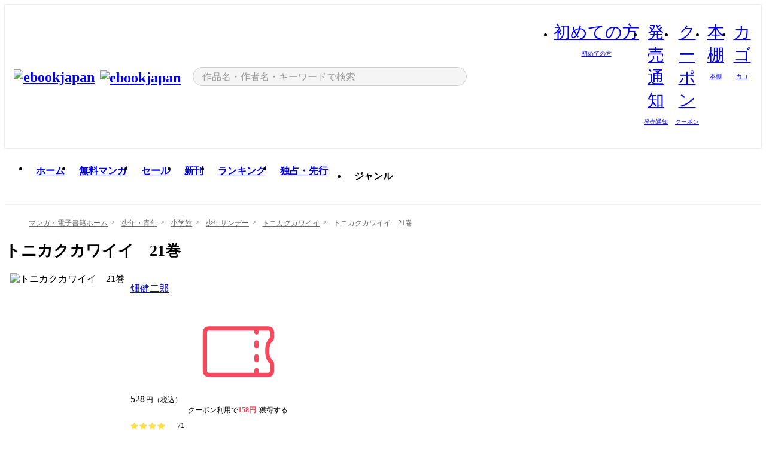

--- FILE ---
content_type: text/html;charset=utf-8
request_url: https://ebookjapan.yahoo.co.jp/books/457626/A003306840/
body_size: 63189
content:
<!DOCTYPE html><html  lang="ja"><head><meta charset="utf-8">
<meta id="viewport" name="viewport" content="width=device-width, initial-scale=1, minimum-scale=1, user-scalable=no, viewport-fit=cover">
<title>トニカクカワイイ　21巻 (少年サンデー) - 畑健二郎 - 無料漫画・試し読み！電子書籍通販 ebookjapan</title>
<link nonce="f0mL/FnyDVoGEFOiwpXYmV0S" rel="preconnect" href="https://mempf.yahoo.co.jp">
<script nonce="f0mL/FnyDVoGEFOiwpXYmV0S" src="https://s.yimg.jp/images/mempf/service/2_3_0/mempf.js" type="text/javascript"></script>
<link nonce="f0mL/FnyDVoGEFOiwpXYmV0S" rel="stylesheet" href="/assets/common/css/common.css">
<link nonce="f0mL/FnyDVoGEFOiwpXYmV0S" rel="stylesheet" href="/assets/desktop/css/common.css">
<link nonce="f0mL/FnyDVoGEFOiwpXYmV0S" rel="stylesheet" href="/assets/desktop/css/resets.min.css">
<style nonce="f0mL/FnyDVoGEFOiwpXYmV0S">@keyframes right-to-left__slideIn-27b25c60{0%{opacity:0;transform:translate(80px)}to{opacity:1;transform:translate(0)}}@keyframes left-to-right__slideOut-27b25c60{0%{opacity:1;transform:translate(0)}to{opacity:0;transform:translate(80px)}}@keyframes slideUp-27b25c60{0%{opacity:0;transform:translateY(100%)}to{opacity:1;transform:translateY(0)}}@keyframes slideDown-27b25c60{0%{opacity:1;transform:translateY(0)}to{opacity:0;transform:translateY(100%)}}@keyframes fadeIn-27b25c60{0%{opacity:0}to{opacity:1}}@keyframes fadeOut-27b25c60{0%{opacity:1}to{opacity:0}}@keyframes loading-27b25c60{0%{transform:rotate(0)}to{transform:rotate(1turn)}}@keyframes skeleton-screen-27b25c60{0%{transform:translate(-100%)}to{transform:translate(100%)}}@keyframes alert-box-27b25c60{0%{opacity:0}10%{opacity:1}70%{opacity:1}to{opacity:0}}@keyframes btn-text-color__change-27b25c60{0%{color:transparent}65%{color:transparent}80%{color:#999}to{color:#999}}@keyframes checkicon__slideIn-27b25c60{to{transform:translate(100%)}}@keyframes checkicon__fadeIn-27b25c60{0%{opacity:1}70%{opacity:1}to{opacity:0}}@keyframes checkbox__fadeOut-27b25c60{0%{opacity:1}70%{opacity:0}to{opacity:0}}@keyframes rotate-stamp-27b25c60{0%{opacity:0;transform:scale(5) rotate(45deg)}50%{opacity:0;transform:scale(5) rotate(45deg)}90%{opacity:1;transform:scale(1) rotate(0)}95%{transform:scale(1.1)}to{transform:scale(1)}}@keyframes review-mission-reward-27b25c60{0%{opacity:0;transform:scale(0)}80%{opacity:1;transform:scale(1)}85%{transform:scale(1.1)}90%{transform:scale(1)}95%{transform:scale(1.1)}to{transform:scale(1)}}@keyframes bar-chart-progress-27b25c60{0%{width:0}to{width:100%}}@keyframes review-mission-stamp-27b25c60{0%{opacity:0;transform:scale(5) rotate(45deg)}50%{opacity:0;transform:scale(5) rotate(45deg)}90%{opacity:1;transform:scale(1) rotate(0)}95%{transform:scale(1.1)}to{transform:scale(1)}}@keyframes extra-lp-tap-icon-27b25c60{0%{transform:scale(1)}50%{transform:scale(1.2)}to{transform:scale(1)}}@keyframes extra-lp-over-circle-27b25c60{0%{transform:scale(0)}to{transform:scale(1)}}@keyframes extra-lp-tutorial-27b25c60{0%{opacity:1}to{opacity:0}}.page-error[data-v-27b25c60]{padding:20px 0 40px}.page-error__container[data-v-27b25c60]{margin:0 auto;padding:0 10px;width:1010px}.page-error--sp .page-error__container[data-v-27b25c60]{max-width:480px;padding:0;width:auto}.page-error--sp .contents-error[data-v-27b25c60]{padding:0 16px}.page-error .contents-error__code[data-v-27b25c60]{color:#999;font-size:50px}.page-error .contents-error__message[data-v-27b25c60]{line-height:1.7;margin-top:25px;white-space:pre-wrap}.page-error .return-top[data-v-27b25c60]{margin-top:25px;text-align:center}.page-error .return-top__btn[data-v-27b25c60]{display:inline-block}.page-error__recommend[data-v-27b25c60]{margin-top:40px}</style>
<style nonce="f0mL/FnyDVoGEFOiwpXYmV0S">@keyframes right-to-left__slideIn-2a35e79c{0%{opacity:0;transform:translate(80px)}to{opacity:1;transform:translate(0)}}@keyframes left-to-right__slideOut-2a35e79c{0%{opacity:1;transform:translate(0)}to{opacity:0;transform:translate(80px)}}@keyframes slideUp-2a35e79c{0%{opacity:0;transform:translateY(100%)}to{opacity:1;transform:translateY(0)}}@keyframes slideDown-2a35e79c{0%{opacity:1;transform:translateY(0)}to{opacity:0;transform:translateY(100%)}}@keyframes fadeIn-2a35e79c{0%{opacity:0}to{opacity:1}}@keyframes fadeOut-2a35e79c{0%{opacity:1}to{opacity:0}}@keyframes loading-2a35e79c{0%{transform:rotate(0)}to{transform:rotate(1turn)}}@keyframes skeleton-screen-2a35e79c{0%{transform:translate(-100%)}to{transform:translate(100%)}}@keyframes alert-box-2a35e79c{0%{opacity:0}10%{opacity:1}70%{opacity:1}to{opacity:0}}@keyframes btn-text-color__change-2a35e79c{0%{color:transparent}65%{color:transparent}80%{color:#999}to{color:#999}}@keyframes checkicon__slideIn-2a35e79c{to{transform:translate(100%)}}@keyframes checkicon__fadeIn-2a35e79c{0%{opacity:1}70%{opacity:1}to{opacity:0}}@keyframes checkbox__fadeOut-2a35e79c{0%{opacity:1}70%{opacity:0}to{opacity:0}}@keyframes rotate-stamp-2a35e79c{0%{opacity:0;transform:scale(5) rotate(45deg)}50%{opacity:0;transform:scale(5) rotate(45deg)}90%{opacity:1;transform:scale(1) rotate(0)}95%{transform:scale(1.1)}to{transform:scale(1)}}@keyframes review-mission-reward-2a35e79c{0%{opacity:0;transform:scale(0)}80%{opacity:1;transform:scale(1)}85%{transform:scale(1.1)}90%{transform:scale(1)}95%{transform:scale(1.1)}to{transform:scale(1)}}@keyframes bar-chart-progress-2a35e79c{0%{width:0}to{width:100%}}@keyframes review-mission-stamp-2a35e79c{0%{opacity:0;transform:scale(5) rotate(45deg)}50%{opacity:0;transform:scale(5) rotate(45deg)}90%{opacity:1;transform:scale(1) rotate(0)}95%{transform:scale(1.1)}to{transform:scale(1)}}@keyframes extra-lp-tap-icon-2a35e79c{0%{transform:scale(1)}50%{transform:scale(1.2)}to{transform:scale(1)}}@keyframes extra-lp-over-circle-2a35e79c{0%{transform:scale(0)}to{transform:scale(1)}}@keyframes extra-lp-tutorial-2a35e79c{0%{opacity:1}to{opacity:0}}.page-book[data-v-2a35e79c]{color:#000;padding-top:0}.page-book__breadcrumb[data-v-2a35e79c]{margin:20px 0}.page-book__main[data-v-2a35e79c]{margin-bottom:40px}.page-book__features[data-v-2a35e79c],.page-book__recommend[data-v-2a35e79c],.page-book__reserve[data-v-2a35e79c],.page-book__review[data-v-2a35e79c],.page-book__sub-content[data-v-2a35e79c]{margin:40px 0}.page-book__recommend[data-v-2a35e79c]{padding-bottom:0}.page-book__features[data-v-2a35e79c]:last-child{margin-bottom:40px}.page-book__loading[data-v-2a35e79c]{margin:40px auto}.page-book .floating-banner-block[data-v-2a35e79c]{align-items:end;bottom:40px;display:flex;flex-direction:column;position:fixed;right:300px;z-index:55}.page-book .floating-banner-block__item[data-v-2a35e79c]{animation:right-to-left__slideIn-2a35e79c .8s}.page-book .floating-banner-block__item+.floating-banner-block__item[data-v-2a35e79c]{margin-top:20px}@media (max-width:1140px){.page-book .floating-banner-block[data-v-2a35e79c]{right:40px}}</style>
<style nonce="f0mL/FnyDVoGEFOiwpXYmV0S">@keyframes right-to-left__slideIn-9afd606d{0%{opacity:0;transform:translate(80px)}to{opacity:1;transform:translate(0)}}@keyframes left-to-right__slideOut-9afd606d{0%{opacity:1;transform:translate(0)}to{opacity:0;transform:translate(80px)}}@keyframes slideUp-9afd606d{0%{opacity:0;transform:translateY(100%)}to{opacity:1;transform:translateY(0)}}@keyframes slideDown-9afd606d{0%{opacity:1;transform:translateY(0)}to{opacity:0;transform:translateY(100%)}}@keyframes fadeIn-9afd606d{0%{opacity:0}to{opacity:1}}@keyframes fadeOut-9afd606d{0%{opacity:1}to{opacity:0}}@keyframes loading-9afd606d{0%{transform:rotate(0)}to{transform:rotate(1turn)}}@keyframes skeleton-screen-9afd606d{0%{transform:translate(-100%)}to{transform:translate(100%)}}@keyframes alert-box-9afd606d{0%{opacity:0}10%{opacity:1}70%{opacity:1}to{opacity:0}}@keyframes btn-text-color__change-9afd606d{0%{color:transparent}65%{color:transparent}80%{color:#999}to{color:#999}}@keyframes checkicon__slideIn-9afd606d{to{transform:translate(100%)}}@keyframes checkicon__fadeIn-9afd606d{0%{opacity:1}70%{opacity:1}to{opacity:0}}@keyframes checkbox__fadeOut-9afd606d{0%{opacity:1}70%{opacity:0}to{opacity:0}}@keyframes rotate-stamp-9afd606d{0%{opacity:0;transform:scale(5) rotate(45deg)}50%{opacity:0;transform:scale(5) rotate(45deg)}90%{opacity:1;transform:scale(1) rotate(0)}95%{transform:scale(1.1)}to{transform:scale(1)}}@keyframes review-mission-reward-9afd606d{0%{opacity:0;transform:scale(0)}80%{opacity:1;transform:scale(1)}85%{transform:scale(1.1)}90%{transform:scale(1)}95%{transform:scale(1.1)}to{transform:scale(1)}}@keyframes bar-chart-progress-9afd606d{0%{width:0}to{width:100%}}@keyframes review-mission-stamp-9afd606d{0%{opacity:0;transform:scale(5) rotate(45deg)}50%{opacity:0;transform:scale(5) rotate(45deg)}90%{opacity:1;transform:scale(1) rotate(0)}95%{transform:scale(1.1)}to{transform:scale(1)}}@keyframes extra-lp-tap-icon-9afd606d{0%{transform:scale(1)}50%{transform:scale(1.2)}to{transform:scale(1)}}@keyframes extra-lp-over-circle-9afd606d{0%{transform:scale(0)}to{transform:scale(1)}}@keyframes extra-lp-tutorial-9afd606d{0%{opacity:1}to{opacity:0}}.header-notice[data-v-9afd606d]{background:#f5f5f5;border-bottom:1px solid #eee;min-width:1010px}.header-notice__link[data-v-9afd606d]{display:block;font-size:13px;font-weight:600;padding:15px}.header-notice__link+.header-notice__link[data-v-9afd606d]{border-top:1px solid #eee}.header-notice__link .icon[data-v-9afd606d]{font-size:14px;margin-left:10px}</style>
<style nonce="f0mL/FnyDVoGEFOiwpXYmV0S">@keyframes right-to-left__slideIn-b070a9ac{0%{opacity:0;transform:translate(80px)}to{opacity:1;transform:translate(0)}}@keyframes left-to-right__slideOut-b070a9ac{0%{opacity:1;transform:translate(0)}to{opacity:0;transform:translate(80px)}}@keyframes slideUp-b070a9ac{0%{opacity:0;transform:translateY(100%)}to{opacity:1;transform:translateY(0)}}@keyframes slideDown-b070a9ac{0%{opacity:1;transform:translateY(0)}to{opacity:0;transform:translateY(100%)}}@keyframes fadeIn-b070a9ac{0%{opacity:0}to{opacity:1}}@keyframes fadeOut-b070a9ac{0%{opacity:1}to{opacity:0}}@keyframes loading-b070a9ac{0%{transform:rotate(0)}to{transform:rotate(1turn)}}@keyframes skeleton-screen-b070a9ac{0%{transform:translate(-100%)}to{transform:translate(100%)}}@keyframes alert-box-b070a9ac{0%{opacity:0}10%{opacity:1}70%{opacity:1}to{opacity:0}}@keyframes btn-text-color__change-b070a9ac{0%{color:transparent}65%{color:transparent}80%{color:#999}to{color:#999}}@keyframes checkicon__slideIn-b070a9ac{to{transform:translate(100%)}}@keyframes checkicon__fadeIn-b070a9ac{0%{opacity:1}70%{opacity:1}to{opacity:0}}@keyframes checkbox__fadeOut-b070a9ac{0%{opacity:1}70%{opacity:0}to{opacity:0}}@keyframes rotate-stamp-b070a9ac{0%{opacity:0;transform:scale(5) rotate(45deg)}50%{opacity:0;transform:scale(5) rotate(45deg)}90%{opacity:1;transform:scale(1) rotate(0)}95%{transform:scale(1.1)}to{transform:scale(1)}}@keyframes review-mission-reward-b070a9ac{0%{opacity:0;transform:scale(0)}80%{opacity:1;transform:scale(1)}85%{transform:scale(1.1)}90%{transform:scale(1)}95%{transform:scale(1.1)}to{transform:scale(1)}}@keyframes bar-chart-progress-b070a9ac{0%{width:0}to{width:100%}}@keyframes review-mission-stamp-b070a9ac{0%{opacity:0;transform:scale(5) rotate(45deg)}50%{opacity:0;transform:scale(5) rotate(45deg)}90%{opacity:1;transform:scale(1) rotate(0)}95%{transform:scale(1.1)}to{transform:scale(1)}}@keyframes extra-lp-tap-icon-b070a9ac{0%{transform:scale(1)}50%{transform:scale(1.2)}to{transform:scale(1)}}@keyframes extra-lp-over-circle-b070a9ac{0%{transform:scale(0)}to{transform:scale(1)}}@keyframes extra-lp-tutorial-b070a9ac{0%{opacity:1}to{opacity:0}}.header[data-v-b070a9ac]{min-width:1010px}.header .header-contents[data-v-b070a9ac]{align-items:center;background-color:#fff;box-shadow:0 0 3px #0003;display:flex;min-width:1010px;padding:11px 15px}.header .header-contents .ebook[data-v-b070a9ac],.header .header-contents__shortcut[data-v-b070a9ac]{flex:0 0 auto}.header .header-contents__search[data-v-b070a9ac]{flex:1 0 auto;margin:0 20px}.header .header-contents__shortcut[data-v-b070a9ac]{display:flex}.header .header-contents .shortcut-item[data-v-b070a9ac]{margin-right:10px;position:relative;text-align:center}.header .header-contents .shortcut-item[data-v-b070a9ac]:last-child{margin-right:0}.header .header-contents .shortcut-item--hide[data-v-b070a9ac]{margin-right:7px;width:auto}@media screen and (max-width:1010px){.header .header-contents .shortcut-item--hide[data-v-b070a9ac]{display:none}}.header .header-contents .shortcut-item--large[data-v-b070a9ac]{width:42px}.header .header-contents .shortcut-item--medium[data-v-b070a9ac]{width:34px}.header .header-contents .shortcut-item .icon[data-v-b070a9ac]{font-size:28px;position:relative}.header .header-contents .shortcut-item__badge[data-v-b070a9ac]{background-color:#f8485e;border:1px solid #fff;border-radius:50%;display:inline-block;height:8px;position:absolute;right:0;top:0;width:8px}.header .header-contents .shortcut-item__text[data-v-b070a9ac]{font-size:10px}.header .header-contents .shortcut-item__link[data-v-b070a9ac]:hover{color:#f8485e;opacity:1}.header .header-contents .shortcut-item__link:hover .font-beginner-size28-pc[data-v-b070a9ac]:before{content:url("data:image/svg+xml;charset=utf8,%3Csvg viewBox='0 0 28 28' fill='none' xmlns='http://www.w3.org/2000/svg'%3E%3Cpath d='M20.5947 6.0157C20.5947 5.72118 20.2569 5.54814 20.0156 5.72859L14.002 10.2559L7.97949 5.72761C7.74335 5.54978 7.40137 5.72038 7.40137 6.0157V16.8819C7.40137 17.2563 7.57598 17.609 7.875 17.8341L13.7822 22.2774C13.9131 22.3755 14.0889 22.3726 14.2119 22.2794L14.2139 22.2774L20.1201 17.8341C20.4194 17.609 20.5947 17.2565 20.5947 16.8819V6.0157ZM21.8955 16.8819C21.8955 17.6632 21.5294 18.4014 20.9023 18.8731L14.9951 23.3165L14.9941 23.3155C14.4041 23.7614 13.5906 23.7597 13.001 23.3175L7.09375 18.8731C6.46669 18.4014 6.10059 17.6632 6.10059 16.8819V6.0157C6.10059 4.647 7.66883 3.86676 8.76074 4.68855L14.001 8.62898L19.2354 4.68855L19.2363 4.68757C20.3313 3.86808 21.8955 4.6461 21.8955 6.0157V16.8819Z' fill='%23f8485e'/%3E%3Cpath d='M14.0021 22.9977C14.3219 22.9977 14.5432 22.846 14.6088 22.7928L20.5154 18.3494C20.9786 18.001 21.2492 17.4559 21.2492 16.8779V6.01146C21.2492 5.17937 20.2982 4.70388 19.6301 5.20396L13.998 9.43823V22.9936L14.0021 22.9977Z' fill='%23f8485e'/%3E%3C/svg%3E")}.header .header-contents .shortcut-item__link:hover .font-notice-size28-pc[data-v-b070a9ac]:before{content:url("data:image/svg+xml;charset=utf8,%3Csvg viewBox='0 0 28 28' fill='none' xmlns='http://www.w3.org/2000/svg'%3E%3Cpath fill-rule='evenodd' clip-rule='evenodd' d='M11.1571 5.8957C11.6204 4.78146 12.7067 3.98511 14.0001 3.98511C15.2888 3.98511 16.3873 4.77755 16.846 5.89686C20.1108 6.93805 21.7401 9.7771 21.7401 12.9051V15.6465L22.4683 17.5756C23.1574 19.409 21.8059 21.3751 19.8401 21.3751H8.16013C6.19435 21.3751 4.84254 19.4098 5.53169 17.5764L6.26013 15.6465V12.9051C6.26013 9.78737 7.87993 6.9369 11.1571 5.8957ZM14.0001 5.28511C13.1865 5.28511 12.5011 5.83658 12.2858 6.60127C12.2239 6.82128 12.0509 6.99259 11.8303 7.05243C8.99068 7.82281 7.56013 10.1666 7.56013 12.9051V15.7651C7.56013 15.8435 7.54594 15.9213 7.51825 15.9946L6.74856 18.0338C6.74854 18.0339 6.74859 18.0337 6.74856 18.0338C6.37791 19.0204 7.10599 20.0751 8.16013 20.0751H19.8401C20.8942 20.0751 21.6223 19.0208 21.2519 18.0343C21.2518 18.0341 21.2519 18.0345 21.2519 18.0343L20.482 15.9946C20.4543 15.9213 20.4401 15.8435 20.4401 15.7651V12.9051C20.4401 10.1584 19.001 7.8229 16.1694 7.0523C15.9471 6.99177 15.7733 6.81802 15.7129 6.59562C15.5075 5.84004 14.818 5.28511 14.0001 5.28511Z' fill='%23f8485e'/%3E%3Cpath fill-rule='evenodd' clip-rule='evenodd' d='M10.6904 21.025C10.6904 20.666 10.9814 20.375 11.3404 20.375H16.6604C17.0194 20.375 17.3104 20.666 17.3104 21.025C17.3104 21.8961 16.9627 22.7445 16.3354 23.3592C15.7149 23.9673 14.872 24.315 14.0004 24.315C13.1288 24.315 12.2859 23.9673 11.6655 23.3592L11.6608 23.3546L11.6608 23.3546C11.0407 22.7345 10.6904 21.8999 10.6904 21.025ZM12.1008 21.675C12.1988 21.9556 12.3603 22.2149 12.5777 22.4331C12.9571 22.8036 13.4731 23.015 14.0004 23.015C14.5288 23.015 15.0459 22.8027 15.4255 22.4308C15.6411 22.2195 15.803 21.9592 15.9012 21.675H12.1008Z' fill='%23f8485e'/%3E%3C/svg%3E")}.header .header-contents .shortcut-item__link:hover .font-coupon-size28-pc[data-v-b070a9ac]:before{content:url("data:image/svg+xml;charset=utf8,%3Csvg viewBox='0 0 28 28' fill='none' xmlns='http://www.w3.org/2000/svg'%3E%3Cpath d='M22.8047 8.34692C22.8045 7.4699 22.0958 6.76196 21.2188 6.76196H13.2246C12.9471 7.6707 12.1019 8.33212 11.1016 8.33228C10.101 8.33228 9.25508 7.67084 8.97754 6.76196H6.78027C5.90338 6.76218 5.19552 7.47004 5.19531 8.34692V19.6526C5.19535 20.5296 5.90328 21.2383 6.78027 21.2385H8.97852C9.25861 20.331 10.0996 19.6711 11.1016 19.6711C12.1034 19.6713 12.9446 20.331 13.2246 21.2385H21.2217C22.0966 21.2412 22.8047 20.534 22.8047 19.6565V8.34692ZM24.1045 19.6565C24.1045 21.2507 22.8152 22.5417 21.2188 22.5374L13.043 22.5383C12.5169 22.5382 12.102 22.1421 12.001 21.6887C11.9072 21.2766 11.5413 20.9721 11.1016 20.9719C10.6615 20.9719 10.2947 21.2772 10.2012 21.6897L10.2002 21.6887C10.0991 22.1421 9.68522 22.5383 9.15918 22.5383H6.77637L6.77246 22.5374C5.1811 22.5329 3.89457 21.245 3.89453 19.6526V8.34692C3.89474 6.75206 5.18542 5.4614 6.78027 5.46118H9.15918C9.68626 5.46118 10.1011 5.85926 10.2012 6.31372C10.2916 6.72305 10.6613 7.03247 11.1016 7.03247C11.5417 7.0323 11.9106 6.72293 12.001 6.31372C12.101 5.85931 12.516 5.4613 13.043 5.46118H21.2188C22.8138 5.46118 24.1043 6.75193 24.1045 8.34692V19.6565Z' fill='%23f8485e'/%3E%3Cpath d='M10.9588 17.2076C11.5096 17.2076 11.9566 16.7606 11.9566 16.2098C11.9566 15.6589 11.5096 15.2119 10.9588 15.2119C10.408 15.2119 9.96094 15.6589 9.96094 16.2098C9.96094 16.7606 10.408 17.2076 10.9588 17.2076Z' fill='%23f8485e'/%3E%3Cpath d='M10.9588 12.4539C11.5096 12.4539 11.9566 12.0069 11.9566 11.4561C11.9566 10.9053 11.5096 10.4583 10.9588 10.4583C10.408 10.4583 9.96094 10.9053 9.96094 11.4561C9.96094 12.0069 10.408 12.4539 10.9588 12.4539Z' fill='%23f8485e'/%3E%3C/svg%3E")}.header .header-contents .shortcut-item__link:hover .font-bookshelf-size28-pc[data-v-b070a9ac]:before{content:url("data:image/svg+xml;charset=utf8,%3Csvg viewBox='0 0 28 28' fill='none' xmlns='http://www.w3.org/2000/svg'%3E%3Cpath fill-rule='evenodd' clip-rule='evenodd' d='M10.7932 6.66719C10.4232 6.66719 10.1232 6.96716 10.1232 7.33719V20.5772C10.1232 20.9472 10.4232 21.2472 10.7932 21.2472H12.8433C13.2133 21.2472 13.5132 20.9472 13.5132 20.5772V7.33719C13.5132 6.96715 13.2133 6.66719 12.8433 6.66719H10.7932ZM8.82324 7.33719C8.82324 6.24919 9.70525 5.36719 10.7932 5.36719H12.8433C13.9313 5.36719 14.8132 6.2492 14.8132 7.33719V20.5772C14.8132 21.6652 13.9313 22.5472 12.8433 22.5472H10.7932C9.70525 22.5472 8.82324 21.6652 8.82324 20.5772V7.33719Z' fill='%23f8485e'/%3E%3Cpath fill-rule='evenodd' clip-rule='evenodd' d='M17.9362 6.7447C17.936 6.74474 17.9363 6.74467 17.9362 6.7447L15.9696 7.39357C15.6221 7.51222 15.4356 7.87796 15.5366 8.22291C15.5365 8.22262 15.5367 8.2232 15.5366 8.22291L19.2973 20.8552C19.4032 21.2184 19.7855 21.416 20.14 21.2998C20.1399 21.2998 20.1401 21.2997 20.14 21.2998L22.1069 20.6508C22.4544 20.5321 22.6409 20.1664 22.5399 19.8215C22.5398 19.8212 22.54 19.8218 22.5399 19.8215L18.7792 7.18919C18.6733 6.82595 18.2906 6.62842 17.9362 6.7447ZM20.0267 6.82326C19.7119 5.74783 18.5752 5.16637 17.5304 5.50966L15.5596 6.15992L15.555 6.16145C14.544 6.50339 13.9914 7.57643 14.2897 8.59059L18.0493 21.2192C18.0494 21.2198 18.0496 21.2204 18.0498 21.221C18.3646 22.2965 19.5013 22.878 20.5462 22.5347L22.5169 21.8844L22.5215 21.8829C23.5325 21.541 24.0851 20.4679 23.7868 19.4538L20.0272 6.82518C20.0271 6.82454 20.0269 6.8239 20.0267 6.82326Z' fill='%23f8485e'/%3E%3Cpath fill-rule='evenodd' clip-rule='evenodd' d='M6.1028 6.66719C5.73278 6.66719 5.43281 6.96715 5.43281 7.33719V20.5772C5.43281 20.9472 5.73278 21.2472 6.1028 21.2472H8.15281C8.52283 21.2472 8.8228 20.9472 8.8228 20.5772V7.33719C8.8228 6.96715 8.52283 6.66719 8.15281 6.66719H6.1028ZM4.13281 7.33719C4.13281 6.2492 5.0148 5.36719 6.1028 5.36719H8.15281C9.24082 5.36719 10.1228 6.2492 10.1228 7.33719V20.5772C10.1228 21.6652 9.24081 22.5472 8.15281 22.5472H6.1028C5.0148 22.5472 4.13281 21.6652 4.13281 20.5772V7.33719Z' fill='%23f8485e'/%3E%3C/svg%3E")}.header .header-contents .shortcut-item__link:hover .font-basket-v1[data-v-b070a9ac]:before{content:url("data:image/svg+xml;charset=utf8,%3Csvg viewBox='0 0 14 14' fill='none' xmlns='http://www.w3.org/2000/svg'%3E%3Cpath d='M12.1765 4.1685H9.5375C9.345 3.038 8.281 2.1665 7 2.1665C5.719 2.1665 4.655 3.0345 4.4625 4.1685H1.8235C1.6555 4.1685 1.5155 4.305 1.5155 4.4765C1.5155 4.648 1.652 4.7845 1.8235 4.7845H2.093L2.7475 10.381C2.8455 11.2105 3.5455 11.8335 4.3785 11.8335H9.6215C10.4545 11.8335 11.158 11.2105 11.2525 10.381L11.907 4.7845H12.1765C12.3445 4.7845 12.4845 4.648 12.4845 4.4765C12.4845 4.305 12.348 4.1685 12.1765 4.1685ZM7 2.7825C7.9415 2.7825 8.729 3.3775 8.9145 4.172H5.082C5.271 3.381 6.0585 2.7825 6.9965 2.7825H7ZM10.647 10.3075C10.5875 10.8255 10.1465 11.2175 9.625 11.2175H4.382C3.8605 11.2175 3.4195 10.8255 3.36 10.3075L2.716 4.7845H4.4345V5.8975C4.4345 6.0655 4.571 6.2055 4.7425 6.2055C4.914 6.2055 5.0505 6.069 5.0505 5.8975V4.7845H8.967V5.8975C8.967 6.0655 9.1035 6.2055 9.275 6.2055C9.4465 6.2055 9.583 6.069 9.583 5.8975V4.7845H11.305L10.661 10.3075H10.647Z' fill='%23f8485e'/%3E%3C/svg%3E")}</style>
<style nonce="f0mL/FnyDVoGEFOiwpXYmV0S">@keyframes right-to-left__slideIn-9e07c246{0%{opacity:0;transform:translate(80px)}to{opacity:1;transform:translate(0)}}@keyframes left-to-right__slideOut-9e07c246{0%{opacity:1;transform:translate(0)}to{opacity:0;transform:translate(80px)}}@keyframes slideUp-9e07c246{0%{opacity:0;transform:translateY(100%)}to{opacity:1;transform:translateY(0)}}@keyframes slideDown-9e07c246{0%{opacity:1;transform:translateY(0)}to{opacity:0;transform:translateY(100%)}}@keyframes fadeIn-9e07c246{0%{opacity:0}to{opacity:1}}@keyframes fadeOut-9e07c246{0%{opacity:1}to{opacity:0}}@keyframes loading-9e07c246{0%{transform:rotate(0)}to{transform:rotate(1turn)}}@keyframes skeleton-screen-9e07c246{0%{transform:translate(-100%)}to{transform:translate(100%)}}@keyframes alert-box-9e07c246{0%{opacity:0}10%{opacity:1}70%{opacity:1}to{opacity:0}}@keyframes btn-text-color__change-9e07c246{0%{color:transparent}65%{color:transparent}80%{color:#999}to{color:#999}}@keyframes checkicon__slideIn-9e07c246{to{transform:translate(100%)}}@keyframes checkicon__fadeIn-9e07c246{0%{opacity:1}70%{opacity:1}to{opacity:0}}@keyframes checkbox__fadeOut-9e07c246{0%{opacity:1}70%{opacity:0}to{opacity:0}}@keyframes rotate-stamp-9e07c246{0%{opacity:0;transform:scale(5) rotate(45deg)}50%{opacity:0;transform:scale(5) rotate(45deg)}90%{opacity:1;transform:scale(1) rotate(0)}95%{transform:scale(1.1)}to{transform:scale(1)}}@keyframes review-mission-reward-9e07c246{0%{opacity:0;transform:scale(0)}80%{opacity:1;transform:scale(1)}85%{transform:scale(1.1)}90%{transform:scale(1)}95%{transform:scale(1.1)}to{transform:scale(1)}}@keyframes bar-chart-progress-9e07c246{0%{width:0}to{width:100%}}@keyframes review-mission-stamp-9e07c246{0%{opacity:0;transform:scale(5) rotate(45deg)}50%{opacity:0;transform:scale(5) rotate(45deg)}90%{opacity:1;transform:scale(1) rotate(0)}95%{transform:scale(1.1)}to{transform:scale(1)}}@keyframes extra-lp-tap-icon-9e07c246{0%{transform:scale(1)}50%{transform:scale(1.2)}to{transform:scale(1)}}@keyframes extra-lp-over-circle-9e07c246{0%{transform:scale(0)}to{transform:scale(1)}}@keyframes extra-lp-tutorial-9e07c246{0%{opacity:1}to{opacity:0}}.sitelogo[data-v-9e07c246]{align-items:center;display:flex}.sitelogo__link[data-v-9e07c246]:hover{opacity:1}.sitelogo__item[data-v-9e07c246]{height:37px;margin-top:3px}.sitelogo__catch[data-v-9e07c246]{height:auto;margin-left:15px;width:120px}.sitelogo__link--special[data-v-9e07c246]{align-items:center;display:flex;height:100%;justify-content:center;padding:8.5px 0 5.5px 9px}.sitelogo__balloon[data-v-9e07c246]{height:26px}</style>
<style nonce="f0mL/FnyDVoGEFOiwpXYmV0S">@charset "UTF-8";@keyframes right-to-left__slideIn-9b1d59e9{0%{opacity:0;transform:translate(80px)}to{opacity:1;transform:translate(0)}}@keyframes left-to-right__slideOut-9b1d59e9{0%{opacity:1;transform:translate(0)}to{opacity:0;transform:translate(80px)}}@keyframes slideUp-9b1d59e9{0%{opacity:0;transform:translateY(100%)}to{opacity:1;transform:translateY(0)}}@keyframes slideDown-9b1d59e9{0%{opacity:1;transform:translateY(0)}to{opacity:0;transform:translateY(100%)}}@keyframes fadeIn-9b1d59e9{0%{opacity:0}to{opacity:1}}@keyframes fadeOut-9b1d59e9{0%{opacity:1}to{opacity:0}}@keyframes loading-9b1d59e9{0%{transform:rotate(0)}to{transform:rotate(1turn)}}@keyframes skeleton-screen-9b1d59e9{0%{transform:translate(-100%)}to{transform:translate(100%)}}@keyframes alert-box-9b1d59e9{0%{opacity:0}10%{opacity:1}70%{opacity:1}to{opacity:0}}@keyframes btn-text-color__change-9b1d59e9{0%{color:transparent}65%{color:transparent}80%{color:#999}to{color:#999}}@keyframes checkicon__slideIn-9b1d59e9{to{transform:translate(100%)}}@keyframes checkicon__fadeIn-9b1d59e9{0%{opacity:1}70%{opacity:1}to{opacity:0}}@keyframes checkbox__fadeOut-9b1d59e9{0%{opacity:1}70%{opacity:0}to{opacity:0}}@keyframes rotate-stamp-9b1d59e9{0%{opacity:0;transform:scale(5) rotate(45deg)}50%{opacity:0;transform:scale(5) rotate(45deg)}90%{opacity:1;transform:scale(1) rotate(0)}95%{transform:scale(1.1)}to{transform:scale(1)}}@keyframes review-mission-reward-9b1d59e9{0%{opacity:0;transform:scale(0)}80%{opacity:1;transform:scale(1)}85%{transform:scale(1.1)}90%{transform:scale(1)}95%{transform:scale(1.1)}to{transform:scale(1)}}@keyframes bar-chart-progress-9b1d59e9{0%{width:0}to{width:100%}}@keyframes review-mission-stamp-9b1d59e9{0%{opacity:0;transform:scale(5) rotate(45deg)}50%{opacity:0;transform:scale(5) rotate(45deg)}90%{opacity:1;transform:scale(1) rotate(0)}95%{transform:scale(1.1)}to{transform:scale(1)}}@keyframes extra-lp-tap-icon-9b1d59e9{0%{transform:scale(1)}50%{transform:scale(1.2)}to{transform:scale(1)}}@keyframes extra-lp-over-circle-9b1d59e9{0%{transform:scale(0)}to{transform:scale(1)}}@keyframes extra-lp-tutorial-9b1d59e9{0%{opacity:1}to{opacity:0}}.search-form[data-v-9b1d59e9]{align-items:center;display:flex}.search-form__contents[data-v-9b1d59e9]{max-width:500px;position:relative;width:100%}.search-form .search-box[data-v-9b1d59e9]{align-items:center;background-color:#f5f5f5;border:1px solid #ccc;border-radius:99px;display:flex;padding:0 10px}.search-form .search-box input[type=search][data-v-9b1d59e9]::-webkit-search-cancel-button,.search-form .search-box input[type=search][data-v-9b1d59e9]::-webkit-search-decoration,.search-form .search-box input[type=search][data-v-9b1d59e9]::-webkit-search-results-button,.search-form .search-box input[type=search][data-v-9b1d59e9]::-webkit-search-results-decoration{display:none}.search-form .search-box__form[data-v-9b1d59e9]{flex:1;height:100%}.search-form .search-box__input[data-v-9b1d59e9]{-webkit-appearance:none;-moz-appearance:none;appearance:none;background-color:transparent;border:none;caret-color:#f8485e;color:#000;font-family:system-ui,Hiragino Kaku Gothic ProN,ヒラギノ角ゴ Pro W3,Hiragino Sans,Meiryo,メイリオ,Osaka,sans-serif;font-feature-settings:"palt" on,"pkna" on;font-size:inherit;height:30px;outline:0;padding:0 5px;width:100%}.search-form .search-box__input[data-v-9b1d59e9]::-moz-placeholder{color:#999}.search-form .search-box__input[data-v-9b1d59e9]::placeholder{color:#999}.search-form .search-box .font-search[data-v-9b1d59e9]{flex-shrink:0;font-size:22px}.search-form .search-box .font-clear[data-v-9b1d59e9]{cursor:pointer;flex-shrink:0}@media (hover:hover){.search-form .search-box .font-clear[data-v-9b1d59e9]:hover{opacity:.7}}.search-form .suggest[data-v-9b1d59e9]{background-color:#fff;border:1px solid #ccc;border-top:1.5px solid #000;left:50%;overflow:hidden;padding-top:10px;position:absolute;transform:translate(-50%);width:calc(100% - 30px);z-index:75}.search-form .suggest__inner[data-v-9b1d59e9]{margin-bottom:10px}.search-form .suggest .suggest-item[data-v-9b1d59e9],.search-form .suggest__heading[data-v-9b1d59e9]{padding:8px 20px}.search-form .suggest__heading[data-v-9b1d59e9]{font-weight:600}.search-form .suggest .suggest-item[data-v-9b1d59e9]{cursor:pointer}.search-form .suggest .suggest-item--selected[data-v-9b1d59e9],.search-form .suggest .suggest-item[data-v-9b1d59e9]:hover{box-shadow:0 0 3px #0000004d}.search-form .suggest .suggest-item--selected .suggest-item__text[data-v-9b1d59e9],.search-form .suggest .suggest-item:hover .suggest-item__text[data-v-9b1d59e9]{font-weight:600}.search-form .suggest .suggest-item--history[data-v-9b1d59e9]{padding-right:50px;position:relative}.search-form .suggest .suggest-item--history .icon[data-v-9b1d59e9]{cursor:pointer;font-size:16px;position:absolute;right:21px;top:50%;transform:translateY(-50%)}.search-form .suggest .suggest-item--history .icon[data-v-9b1d59e9]:hover{opacity:.7}.search-form .suggest__container[data-v-9b1d59e9]{overflow-x:scroll;padding:5px 20px 10px}.search-form .suggest .recommend-books[data-v-9b1d59e9]{display:inline-flex;flex-wrap:nowrap}.search-form .suggest .recommend-books__item[data-v-9b1d59e9]{margin:auto 0;width:90px}.search-form .suggest .recommend-books__item+.recommend-books__item[data-v-9b1d59e9]{margin-left:10px}.search-form .suggest .recommend-books .book-item[data-v-9b1d59e9],.search-form .suggest .recommend-books .book-item[data-v-9b1d59e9]:hover{transition:opacity .15s}.search-form .suggest .recommend-books .book-item[data-v-9b1d59e9]{display:block}.search-form .suggest .recommend-books .book-item img[data-v-9b1d59e9]{border:1px solid #eee;max-width:100%}.search-form__btn[data-v-9b1d59e9]{flex-shrink:0;margin-left:13px}</style>
<style nonce="f0mL/FnyDVoGEFOiwpXYmV0S">@keyframes right-to-left__slideIn-3634735c{0%{opacity:0;transform:translate(80px)}to{opacity:1;transform:translate(0)}}@keyframes left-to-right__slideOut-3634735c{0%{opacity:1;transform:translate(0)}to{opacity:0;transform:translate(80px)}}@keyframes slideUp-3634735c{0%{opacity:0;transform:translateY(100%)}to{opacity:1;transform:translateY(0)}}@keyframes slideDown-3634735c{0%{opacity:1;transform:translateY(0)}to{opacity:0;transform:translateY(100%)}}@keyframes fadeIn-3634735c{0%{opacity:0}to{opacity:1}}@keyframes fadeOut-3634735c{0%{opacity:1}to{opacity:0}}@keyframes loading-3634735c{0%{transform:rotate(0)}to{transform:rotate(1turn)}}@keyframes skeleton-screen-3634735c{0%{transform:translate(-100%)}to{transform:translate(100%)}}@keyframes alert-box-3634735c{0%{opacity:0}10%{opacity:1}70%{opacity:1}to{opacity:0}}@keyframes btn-text-color__change-3634735c{0%{color:transparent}65%{color:transparent}80%{color:#999}to{color:#999}}@keyframes checkicon__slideIn-3634735c{to{transform:translate(100%)}}@keyframes checkicon__fadeIn-3634735c{0%{opacity:1}70%{opacity:1}to{opacity:0}}@keyframes checkbox__fadeOut-3634735c{0%{opacity:1}70%{opacity:0}to{opacity:0}}@keyframes rotate-stamp-3634735c{0%{opacity:0;transform:scale(5) rotate(45deg)}50%{opacity:0;transform:scale(5) rotate(45deg)}90%{opacity:1;transform:scale(1) rotate(0)}95%{transform:scale(1.1)}to{transform:scale(1)}}@keyframes review-mission-reward-3634735c{0%{opacity:0;transform:scale(0)}80%{opacity:1;transform:scale(1)}85%{transform:scale(1.1)}90%{transform:scale(1)}95%{transform:scale(1.1)}to{transform:scale(1)}}@keyframes bar-chart-progress-3634735c{0%{width:0}to{width:100%}}@keyframes review-mission-stamp-3634735c{0%{opacity:0;transform:scale(5) rotate(45deg)}50%{opacity:0;transform:scale(5) rotate(45deg)}90%{opacity:1;transform:scale(1) rotate(0)}95%{transform:scale(1.1)}to{transform:scale(1)}}@keyframes extra-lp-tap-icon-3634735c{0%{transform:scale(1)}50%{transform:scale(1.2)}to{transform:scale(1)}}@keyframes extra-lp-over-circle-3634735c{0%{transform:scale(0)}to{transform:scale(1)}}@keyframes extra-lp-tutorial-3634735c{0%{opacity:1}to{opacity:0}}.btn[data-v-3634735c]{border-radius:99px;color:#000;cursor:pointer;font-size:14px;outline:none;padding:10px 15px;text-align:center;transition:box-shadow .15s}@media (hover:hover){.btn[data-v-3634735c]:hover{box-shadow:0 2px 8px #0003;opacity:1}.btn--transparent[data-v-3634735c]:hover{box-shadow:none;opacity:.7}}.btn--fill[data-v-3634735c]{color:#fff}.btn--fill.btn--carnation[data-v-3634735c]{background-color:#f8485e;border:1px solid #f8485e}.btn--fill.btn--special[data-v-3634735c]{background-color:#f6c743;border:1px solid #f6c743;color:#000}.btn--fill.btn--black[data-v-3634735c]{background-color:#000}.btn--fill.btn--chablis[data-v-3634735c]{background-color:#fff2f2;color:#000}.btn--fill.btn--white[data-v-3634735c]{background-color:#fff;color:#000}.btn--fill.btn--disabled[data-v-3634735c]{background-color:#eee;border:1px solid #ccc;color:#999}.btn--outline[data-v-3634735c]{background-color:#fff;border:1px solid #ccc}.btn--outline.btn--carnation[data-v-3634735c]{color:#f8485e}.btn--outline.btn--disabled[data-v-3634735c]{color:#999}.btn--fill-border[data-v-3634735c]{background-color:#f5f5f5;border:1px solid #000;color:#000}.btn--disabled[data-v-3634735c]{pointer-events:none}.btn--disabled[data-v-3634735c]:hover{box-shadow:none}.btn--disabled .icon[data-v-3634735c]{color:inherit}.btn--bold[data-v-3634735c]{font-weight:700}</style>
<style nonce="f0mL/FnyDVoGEFOiwpXYmV0S">@keyframes right-to-left__slideIn-a7f755ed{0%{opacity:0;transform:translate(80px)}to{opacity:1;transform:translate(0)}}@keyframes left-to-right__slideOut-a7f755ed{0%{opacity:1;transform:translate(0)}to{opacity:0;transform:translate(80px)}}@keyframes slideUp-a7f755ed{0%{opacity:0;transform:translateY(100%)}to{opacity:1;transform:translateY(0)}}@keyframes slideDown-a7f755ed{0%{opacity:1;transform:translateY(0)}to{opacity:0;transform:translateY(100%)}}@keyframes fadeIn-a7f755ed{0%{opacity:0}to{opacity:1}}@keyframes fadeOut-a7f755ed{0%{opacity:1}to{opacity:0}}@keyframes loading-a7f755ed{0%{transform:rotate(0)}to{transform:rotate(1turn)}}@keyframes skeleton-screen-a7f755ed{0%{transform:translate(-100%)}to{transform:translate(100%)}}@keyframes alert-box-a7f755ed{0%{opacity:0}10%{opacity:1}70%{opacity:1}to{opacity:0}}@keyframes btn-text-color__change-a7f755ed{0%{color:transparent}65%{color:transparent}80%{color:#999}to{color:#999}}@keyframes checkicon__slideIn-a7f755ed{to{transform:translate(100%)}}@keyframes checkicon__fadeIn-a7f755ed{0%{opacity:1}70%{opacity:1}to{opacity:0}}@keyframes checkbox__fadeOut-a7f755ed{0%{opacity:1}70%{opacity:0}to{opacity:0}}@keyframes rotate-stamp-a7f755ed{0%{opacity:0;transform:scale(5) rotate(45deg)}50%{opacity:0;transform:scale(5) rotate(45deg)}90%{opacity:1;transform:scale(1) rotate(0)}95%{transform:scale(1.1)}to{transform:scale(1)}}@keyframes review-mission-reward-a7f755ed{0%{opacity:0;transform:scale(0)}80%{opacity:1;transform:scale(1)}85%{transform:scale(1.1)}90%{transform:scale(1)}95%{transform:scale(1.1)}to{transform:scale(1)}}@keyframes bar-chart-progress-a7f755ed{0%{width:0}to{width:100%}}@keyframes review-mission-stamp-a7f755ed{0%{opacity:0;transform:scale(5) rotate(45deg)}50%{opacity:0;transform:scale(5) rotate(45deg)}90%{opacity:1;transform:scale(1) rotate(0)}95%{transform:scale(1.1)}to{transform:scale(1)}}@keyframes extra-lp-tap-icon-a7f755ed{0%{transform:scale(1)}50%{transform:scale(1.2)}to{transform:scale(1)}}@keyframes extra-lp-over-circle-a7f755ed{0%{transform:scale(0)}to{transform:scale(1)}}@keyframes extra-lp-tutorial-a7f755ed{0%{opacity:1}to{opacity:0}}.emg-wrapper[data-v-a7f755ed]{position:relative;z-index:15}</style>
<style nonce="f0mL/FnyDVoGEFOiwpXYmV0S">@keyframes right-to-left__slideIn-7e74196d{0%{opacity:0;transform:translate(80px)}to{opacity:1;transform:translate(0)}}@keyframes left-to-right__slideOut-7e74196d{0%{opacity:1;transform:translate(0)}to{opacity:0;transform:translate(80px)}}@keyframes slideUp-7e74196d{0%{opacity:0;transform:translateY(100%)}to{opacity:1;transform:translateY(0)}}@keyframes slideDown-7e74196d{0%{opacity:1;transform:translateY(0)}to{opacity:0;transform:translateY(100%)}}@keyframes fadeIn-7e74196d{0%{opacity:0}to{opacity:1}}@keyframes fadeOut-7e74196d{0%{opacity:1}to{opacity:0}}@keyframes loading-7e74196d{0%{transform:rotate(0)}to{transform:rotate(1turn)}}@keyframes skeleton-screen-7e74196d{0%{transform:translate(-100%)}to{transform:translate(100%)}}@keyframes alert-box-7e74196d{0%{opacity:0}10%{opacity:1}70%{opacity:1}to{opacity:0}}@keyframes btn-text-color__change-7e74196d{0%{color:transparent}65%{color:transparent}80%{color:#999}to{color:#999}}@keyframes checkicon__slideIn-7e74196d{to{transform:translate(100%)}}@keyframes checkicon__fadeIn-7e74196d{0%{opacity:1}70%{opacity:1}to{opacity:0}}@keyframes checkbox__fadeOut-7e74196d{0%{opacity:1}70%{opacity:0}to{opacity:0}}@keyframes rotate-stamp-7e74196d{0%{opacity:0;transform:scale(5) rotate(45deg)}50%{opacity:0;transform:scale(5) rotate(45deg)}90%{opacity:1;transform:scale(1) rotate(0)}95%{transform:scale(1.1)}to{transform:scale(1)}}@keyframes review-mission-reward-7e74196d{0%{opacity:0;transform:scale(0)}80%{opacity:1;transform:scale(1)}85%{transform:scale(1.1)}90%{transform:scale(1)}95%{transform:scale(1.1)}to{transform:scale(1)}}@keyframes bar-chart-progress-7e74196d{0%{width:0}to{width:100%}}@keyframes review-mission-stamp-7e74196d{0%{opacity:0;transform:scale(5) rotate(45deg)}50%{opacity:0;transform:scale(5) rotate(45deg)}90%{opacity:1;transform:scale(1) rotate(0)}95%{transform:scale(1.1)}to{transform:scale(1)}}@keyframes extra-lp-tap-icon-7e74196d{0%{transform:scale(1)}50%{transform:scale(1.2)}to{transform:scale(1)}}@keyframes extra-lp-over-circle-7e74196d{0%{transform:scale(0)}to{transform:scale(1)}}@keyframes extra-lp-tutorial-7e74196d{0%{opacity:1}to{opacity:0}}.navigation[data-v-7e74196d]{border-bottom:1px solid #eee;display:flex;justify-content:space-between;min-width:1010px;padding-right:12px}.navigation__menu[data-v-7e74196d]{flex-shrink:0}.navigation__account[data-v-7e74196d]{flex-basis:250px;flex-grow:1;padding:5px 0}@media (max-width:1064px){.navigation__account[data-v-7e74196d]{flex-grow:0}}</style>
<style nonce="f0mL/FnyDVoGEFOiwpXYmV0S">@keyframes right-to-left__slideIn-f07c7002{0%{opacity:0;transform:translate(80px)}to{opacity:1;transform:translate(0)}}@keyframes left-to-right__slideOut-f07c7002{0%{opacity:1;transform:translate(0)}to{opacity:0;transform:translate(80px)}}@keyframes slideUp-f07c7002{0%{opacity:0;transform:translateY(100%)}to{opacity:1;transform:translateY(0)}}@keyframes slideDown-f07c7002{0%{opacity:1;transform:translateY(0)}to{opacity:0;transform:translateY(100%)}}@keyframes fadeIn-f07c7002{0%{opacity:0}to{opacity:1}}@keyframes fadeOut-f07c7002{0%{opacity:1}to{opacity:0}}@keyframes loading-f07c7002{0%{transform:rotate(0)}to{transform:rotate(1turn)}}@keyframes skeleton-screen-f07c7002{0%{transform:translate(-100%)}to{transform:translate(100%)}}@keyframes alert-box-f07c7002{0%{opacity:0}10%{opacity:1}70%{opacity:1}to{opacity:0}}@keyframes btn-text-color__change-f07c7002{0%{color:transparent}65%{color:transparent}80%{color:#999}to{color:#999}}@keyframes checkicon__slideIn-f07c7002{to{transform:translate(100%)}}@keyframes checkicon__fadeIn-f07c7002{0%{opacity:1}70%{opacity:1}to{opacity:0}}@keyframes checkbox__fadeOut-f07c7002{0%{opacity:1}70%{opacity:0}to{opacity:0}}@keyframes rotate-stamp-f07c7002{0%{opacity:0;transform:scale(5) rotate(45deg)}50%{opacity:0;transform:scale(5) rotate(45deg)}90%{opacity:1;transform:scale(1) rotate(0)}95%{transform:scale(1.1)}to{transform:scale(1)}}@keyframes review-mission-reward-f07c7002{0%{opacity:0;transform:scale(0)}80%{opacity:1;transform:scale(1)}85%{transform:scale(1.1)}90%{transform:scale(1)}95%{transform:scale(1.1)}to{transform:scale(1)}}@keyframes bar-chart-progress-f07c7002{0%{width:0}to{width:100%}}@keyframes review-mission-stamp-f07c7002{0%{opacity:0;transform:scale(5) rotate(45deg)}50%{opacity:0;transform:scale(5) rotate(45deg)}90%{opacity:1;transform:scale(1) rotate(0)}95%{transform:scale(1.1)}to{transform:scale(1)}}@keyframes extra-lp-tap-icon-f07c7002{0%{transform:scale(1)}50%{transform:scale(1.2)}to{transform:scale(1)}}@keyframes extra-lp-over-circle-f07c7002{0%{transform:scale(0)}to{transform:scale(1)}}@keyframes extra-lp-tutorial-f07c7002{0%{opacity:1}to{opacity:0}}.menu[data-v-f07c7002]{display:flex}.menu .menu-item[data-v-f07c7002]:last-child{margin-left:20px}.menu .menu-item__name[data-v-f07c7002]{align-items:center;display:flex;font-weight:600;padding:12px}.menu .menu-item__name:not(.genre-dropdown) .icon[data-v-f07c7002]{font-size:35px;overflow:visible}.menu .menu-item__name[data-v-f07c7002]:hover{color:#f8485e;opacity:1}.menu .menu-item__name:hover .font-home-size35-pc[data-v-f07c7002]:before{content:url("data:image/svg+xml;charset=utf8,%3Csvg viewBox='0 0 35 35' fill='none' xmlns='http://www.w3.org/2000/svg'%3E%3Cpath d='M27.2002 14.7832C27.2001 14.2276 26.9233 13.7198 26.4766 13.4278L26.4727 13.4258L18.3623 8.06351L18.3564 8.0596V8.05863C17.8421 7.7131 17.1695 7.71376 16.6553 8.0596C16.6292 8.07717 16.601 8.09123 16.5732 8.1055L8.52734 13.4258L8.52344 13.4278C8.07857 13.7186 7.79985 14.2377 7.7998 14.7832V26.3799C7.7998 26.8464 8.16622 27.2 8.59277 27.2002H13.5254V21.3243C13.5254 19.1156 15.2957 17.2969 17.5 17.2969C19.7043 17.2969 21.4746 19.1156 21.4746 21.3243V27.2002H26.4072C26.8338 27.2 27.2002 26.8464 27.2002 26.3799V14.7832ZM28.7998 26.3799C28.7998 27.7049 27.7424 28.7997 26.4072 28.7998H20.6738C20.2321 28.7997 19.874 28.4418 19.874 28V21.3243C19.874 19.9741 18.7957 18.8965 17.5 18.8965C16.2043 18.8965 15.126 19.9741 15.126 21.3243V28C15.126 28.4418 14.7679 28.7997 14.3262 28.7998H8.59277C7.25755 28.7997 6.2002 27.7049 6.2002 26.3799V14.7832C6.20024 13.7106 6.74005 12.6839 7.64453 12.0909L15.7549 6.72855C15.7905 6.70501 15.8286 6.68545 15.8672 6.668C16.9054 6.02721 18.2245 6.04659 19.2441 6.72953L19.2451 6.72855L27.3555 12.0909H27.3545C28.2575 12.6826 28.7998 13.6958 28.7998 14.7832V26.3799Z' fill='%23f8485e'/%3E%3C/svg%3E")}.menu .menu-item__name:hover .font-free-size35-pc[data-v-f07c7002]:before{content:url("data:image/svg+xml;charset=utf8,%3Csvg viewBox='0 0 35 35' fill='none' xmlns='http://www.w3.org/2000/svg'%3E%3Cpath d='M27.6025 9.47754C27.6025 8.55118 26.8521 7.79992 25.9258 7.7998H9.07422C8.14778 7.7998 7.39648 8.5511 7.39648 9.47754V25.5225C7.39648 26.4489 8.14778 27.2002 9.07422 27.2002H25.9258C26.8521 27.2001 27.6025 26.4488 27.6025 25.5225V9.47754ZM29.2031 25.5225C29.2031 27.3325 27.7358 28.7997 25.9258 28.7998H9.07422C7.26413 28.7998 5.79688 27.3326 5.79688 25.5225V9.47754C5.79688 7.66745 7.26413 6.2002 9.07422 6.2002H25.9258C27.7358 6.20031 29.2031 7.66752 29.2031 9.47754V25.5225Z' fill='%23f8485e'/%3E%3Cpath d='M13.1876 19.8197V22.0517H14.7652V19.8197H17.5114V18.7446H14.7652V18.0317L14.8119 17.9616H17.5114V16.8865H15.4663L17.8971 12.9482H16.1208L13.9822 16.5826L11.832 12.9482H10.0557L12.4981 16.8865H10.4413V17.9616H13.1525L13.1876 18.0317V18.7446H10.4413V19.8197H13.1876Z' fill='%23f8485e'/%3E%3Cpath d='M21.695 22.2387C24.9554 22.2387 24.9554 18.3472 24.9554 17.5058C24.9554 16.6644 24.9554 12.7729 21.695 12.7729C20.7484 12.7729 19.7785 13.182 19.1942 14.0935C18.715 14.8297 18.4346 15.8931 18.4346 17.5058C18.4346 18.3356 18.4346 22.2387 21.695 22.2387ZM21.695 20.7663C20.4913 20.7663 20.0356 19.4808 20.0356 17.5058C20.0356 15.7062 20.3978 14.2454 21.695 14.2454C22.8987 14.2454 23.3544 15.5426 23.3544 17.5058C23.3544 19.4691 22.9571 20.7663 21.695 20.7663Z' fill='%23f8485e'/%3E%3C/svg%3E")}.menu .menu-item__name:hover .font-sale-size35-pc[data-v-f07c7002]:before{content:url("data:image/svg+xml;charset=utf8,%3Csvg viewBox='0 0 35 35' fill='none' xmlns='http://www.w3.org/2000/svg'%3E%3Cpath d='M16.4806 14.9038C16.4806 16.5651 15.221 17.795 13.5298 17.795C11.8387 17.795 10.584 16.5651 10.584 14.9038C10.584 13.2424 11.8437 12.0273 13.5298 12.0273C15.216 12.0273 16.4806 13.2573 16.4806 14.9038ZM12.2602 14.9038C12.2602 15.6675 12.7958 16.218 13.5298 16.218C14.2638 16.218 14.8044 15.6675 14.8044 14.9038C14.8044 14.14 14.2737 13.6044 13.5298 13.6044C12.7859 13.6044 12.2602 14.1499 12.2602 14.9038ZM13.8076 21.5096L19.7984 12.5729C19.9522 12.3447 20.2051 12.2108 20.4779 12.2108C21.1325 12.2108 21.5243 12.9399 21.1573 13.4854L15.1714 22.4221C15.0176 22.6502 14.7647 22.7841 14.4919 22.7841H14.487C13.8323 22.7841 13.4406 22.0551 13.8076 21.5096ZM24.4156 20.0912C24.4156 21.7427 23.1559 22.9775 21.4648 22.9775C19.7736 22.9775 18.5189 21.7476 18.5189 20.0912C18.5189 18.4348 19.7786 17.2049 21.4648 17.2049C23.1509 17.2049 24.4156 18.4348 24.4156 20.0912ZM20.1952 20.0912C20.1952 20.845 20.7308 21.3955 21.4648 21.3955C22.1987 21.3955 22.7393 20.845 22.7393 20.0912C22.7393 19.3374 22.2087 18.7869 21.4648 18.7869C20.7209 18.7869 20.1952 19.3374 20.1952 20.0912Z' fill='%23f8485e'/%3E%3Cpath d='M25.8672 9.44827C25.8671 9.27536 25.7247 9.133 25.5518 9.13284H21.2959C21.0839 9.13271 20.8804 9.04838 20.7305 8.89846L17.7256 5.8926C17.6016 5.76871 17.3984 5.76871 17.2744 5.8926L14.2696 8.89846C14.1196 9.04838 13.9161 9.13271 13.7041 9.13284H9.44827C9.27536 9.13299 9.13299 9.27536 9.13284 9.44827V13.7041C9.13271 13.9161 9.04838 14.1196 8.89846 14.2696L5.8926 17.2744C5.76871 17.3984 5.76871 17.6016 5.8926 17.7256L8.89846 20.7305C9.04838 20.8804 9.13271 21.0839 9.13284 21.2959V25.5518C9.13299 25.7247 9.27536 25.8671 9.44827 25.8672H13.7041L13.7823 25.8711C13.9656 25.8892 14.1382 25.9702 14.2696 26.1016L17.2744 29.1074C17.3984 29.2313 17.6016 29.2313 17.7256 29.1074L20.7305 26.1016C20.8804 25.9517 21.0839 25.8673 21.2959 25.8672H25.5518C25.7247 25.8671 25.8671 25.7247 25.8672 25.5518V21.2959C25.8673 21.0839 25.9517 20.8804 26.1016 20.7305L29.1074 17.7256C29.2313 17.6016 29.2313 17.3984 29.1074 17.2744L26.1016 14.2696C25.9517 14.1196 25.8673 13.9161 25.8672 13.7041V9.44827ZM27.4678 13.3721L30.2383 16.1436C30.987 16.8924 30.987 18.1077 30.2383 18.8565L27.4678 21.627V25.5518C27.4676 26.6083 26.6083 27.4676 25.5518 27.4678H21.628L18.8565 30.2383C18.1076 30.987 16.8924 30.987 16.1436 30.2383L13.3721 27.4678H9.44827C8.3917 27.4676 7.5324 26.6083 7.53225 25.5518V21.627L4.76174 18.8565C4.01301 18.1077 4.01301 16.8924 4.76174 16.1436L7.53225 13.3721V9.44827C7.5324 8.3917 8.3917 7.53241 9.44827 7.53225H13.3721L16.1436 4.76174C16.8924 4.01301 18.1076 4.01301 18.8565 4.76174L21.628 7.53225H25.5518C26.6083 7.53241 27.4676 8.39171 27.4678 9.44827V13.3721Z' fill='%23f8485e'/%3E%3C/svg%3E")}.menu .menu-item__name:hover .font-new-size35-pc[data-v-f07c7002]:before{content:url("data:image/svg+xml;charset=utf8,%3Csvg viewBox='0 0 35 35' fill='none' xmlns='http://www.w3.org/2000/svg'%3E%3Cpath d='M13.375 12.6272H14.9155L19.9808 19.1786V12.6272H21.63V22.101H20.2391L15.0242 15.3592V22.101H13.375V12.6272Z' fill='%23f8485e'/%3E%3Cpath d='M27.2002 9.66895C27.2002 8.63694 26.3631 7.7998 25.3311 7.7998H9.66895C8.63694 7.7998 7.7998 8.63694 7.7998 9.66895V25.3311C7.7998 26.3631 8.63694 27.2002 9.66895 27.2002H25.3311C26.3631 27.2002 27.2002 26.3631 27.2002 25.3311V9.66895ZM28.7998 25.3311C28.7998 27.2467 27.2467 28.7998 25.3311 28.7998H9.66895C7.75329 28.7998 6.2002 27.2467 6.2002 25.3311V9.66895C6.2002 7.75329 7.75328 6.2002 9.66895 6.2002H25.3311C27.2467 6.2002 28.7998 7.75329 28.7998 9.66895V25.3311Z' fill='%23f8485e'/%3E%3C/svg%3E")}.menu .menu-item__name:hover .font-ranking-size35-pc[data-v-f07c7002]:before{content:url("data:image/svg+xml;charset=utf8,%3Csvg viewBox='0 0 35 35' fill='none' xmlns='http://www.w3.org/2000/svg'%3E%3Cpath d='M17.5041 7.5C17.844 7.50008 18.3155 7.62707 18.6034 8.03418L18.6591 8.11914L22.305 14.3145L27.26 10.9775L27.3653 10.9131C27.8948 10.62 28.4766 10.7634 28.8325 10.9824C29.1971 11.2069 29.6377 11.7181 29.4775 12.3926L29.4795 12.3936L26.923 24.2637L26.922 24.2686C26.625 25.6035 25.5613 26.5049 24.125 26.5049L24.126 26.5059L10.8364 26.5156C9.5792 26.5156 8.36382 25.6893 8.0841 24.2705L5.52262 12.3281L5.5246 12.3271C5.3583 11.6333 5.82924 11.124 6.21343 10.915C6.60078 10.7044 7.2242 10.6041 7.74317 10.9824L12.6972 14.3184L16.3391 8.12402L16.4057 8.02734C16.4105 8.0214 16.4166 8.01655 16.4216 8.01074C16.711 7.62226 17.1708 7.5 17.5041 7.5ZM13.6673 15.8682C13.5538 16.061 13.3636 16.1988 13.1425 16.248C12.9214 16.2973 12.6894 16.2538 12.5023 16.1279L7.2422 12.585L9.67745 23.9414C9.67866 23.947 9.68035 23.9534 9.68143 23.959C9.7995 24.5741 10.2962 24.9137 10.8344 24.9141L24.125 24.9062C24.7597 24.9062 25.1892 24.5624 25.3307 23.9268L27.7768 12.5684L22.5008 16.123C22.3138 16.249 22.0818 16.2923 21.8607 16.2432C21.6395 16.1939 21.4484 16.0562 21.3349 15.8633L17.5001 9.34766L13.6673 15.8682Z' fill='%23f8485e'/%3E%3C/svg%3E")}.menu .menu-item__name:hover .font-exclusive-size35-pc[data-v-f07c7002]:before{content:url("data:image/svg+xml;charset=utf8,%3Csvg viewBox='0 0 35 35' fill='none' xmlns='http://www.w3.org/2000/svg'%3E%3Cpath d='M27.3203 4.58008C27.6687 4.58022 27.9765 4.8057 28.082 5.1377C28.1875 5.46993 28.066 5.83215 27.7812 6.0332C26.79 6.73312 26.7713 8.65761 28.3691 9.49023C28.6958 9.66041 28.8647 10.0318 28.7773 10.3896C28.6897 10.7476 28.3685 11 28 11H9.41016C7.63838 11 6.20028 9.56179 6.2002 7.79004C6.2002 6.01821 7.63833 4.58008 9.41016 4.58008H27.3203ZM7.7998 7.79004C7.79989 8.67814 8.52204 9.39941 9.41016 9.39941H26.0312C25.4421 8.40286 25.32 7.19935 25.7178 6.17969H9.41016C8.52198 6.17969 7.7998 6.90187 7.7998 7.79004Z' fill='%23f8485e'/%3E%3Cpath d='M6.2002 26.6394V7.78979C6.2002 7.34797 6.55817 6.98999 7 6.98999C7.44183 6.98999 7.7998 7.34797 7.7998 7.78979V26.6394C7.7998 27.0812 7.44183 27.4402 7 27.4402C6.55817 27.4402 6.2002 27.0812 6.2002 26.6394Z' fill='%23f8485e'/%3E%3Cpath d='M6.2002 26.6345C6.20043 26.1929 6.55831 25.8347 7 25.8347C7.44169 25.8347 7.79957 26.1929 7.7998 26.6345C7.7998 27.8418 8.78131 28.8201 9.98535 28.8201H26.1553C26.7333 28.8199 27.2001 28.3531 27.2002 27.7751V10.2C27.2002 9.75812 27.5582 9.40015 28 9.40015C28.4418 9.40015 28.7998 9.75812 28.7998 10.2V27.7751C28.7997 29.2368 27.6169 30.4195 26.1553 30.4197H9.98535C7.8994 30.4197 6.2002 28.7272 6.2002 26.6345Z' fill='%23f8485e'/%3E%3Cpath d='M17.82 14.8098L18.93 18.2248H22.52L19.615 20.3348L20.725 23.7498L17.82 21.6398L14.915 23.7498L16.025 20.3348L13.12 18.2248H16.71L17.82 14.8098ZM17.82 13.3098C17.17 13.3098 16.595 13.7298 16.395 14.3448L15.625 16.7198H13.125C12.475 16.7198 11.9 17.1398 11.7 17.7548C11.5 18.3748 11.72 19.0498 12.245 19.4298L14.265 20.8998L13.495 23.2748C13.295 23.8948 13.515 24.5698 14.04 24.9498C14.305 25.1398 14.61 25.2348 14.92 25.2348C15.23 25.2348 15.54 25.1398 15.8 24.9498L17.82 23.4798L19.84 24.9498C20.105 25.1398 20.41 25.2348 20.72 25.2348C21.03 25.2348 21.34 25.1398 21.6 24.9498C22.125 24.5698 22.345 23.8898 22.145 23.2748L21.375 20.8998L23.37 19.4498C23.76 19.1798 24.015 18.7298 24.015 18.2148C24.015 17.3848 23.345 16.7148 22.515 16.7148H20.015L19.24 14.3348C19.04 13.7148 18.465 13.2998 17.815 13.2998L17.82 13.3098Z' fill='%23f8485e'/%3E%3C/svg%3E")}.menu .menu-item__name:hover .font-arrow-down[data-v-f07c7002]:before{content:url("data:image/svg+xml;charset=utf8,%3Csvg xmlns='http://www.w3.org/2000/svg' viewBox='0 0 40 40'%3E%3Cpath d='M20,31.07a1.32,1.32,0,0,1-1.08-.55L5,11a1.83,1.83,0,0,1-.22-.76,1.45,1.45,0,0,1,.51-1A1.09,1.09,0,0,1,6,8.93a1.46,1.46,0,0,1,1.12.54L20,27.51l12.88-18A1.36,1.36,0,0,1,34,8.93a1.38,1.38,0,0,1,.73.22A1.36,1.36,0,0,1,35,11l-14,19.53A1.32,1.32,0,0,1,20,31.07Z' style='fill:%23f8485e'/%3E%3C/svg%3E")}.menu .menu-item--current[data-v-f07c7002]{border-bottom:2px solid #f8485e}.menu .menu-item--current .menu-item__name[data-v-f07c7002]{color:#f8485e}.menu .menu-item--current .menu-item__name .font-home-size35-pc[data-v-f07c7002]:before{content:url("data:image/svg+xml;charset=utf8,%3Csvg viewBox='0 0 35 35' fill='none' xmlns='http://www.w3.org/2000/svg'%3E%3Cpath d='M27.2002 14.7832C27.2001 14.2276 26.9233 13.7198 26.4766 13.4278L26.4727 13.4258L18.3623 8.06351L18.3564 8.0596V8.05863C17.8421 7.7131 17.1695 7.71376 16.6553 8.0596C16.6292 8.07717 16.601 8.09123 16.5732 8.1055L8.52734 13.4258L8.52344 13.4278C8.07857 13.7186 7.79985 14.2377 7.7998 14.7832V26.3799C7.7998 26.8464 8.16622 27.2 8.59277 27.2002H13.5254V21.3243C13.5254 19.1156 15.2957 17.2969 17.5 17.2969C19.7043 17.2969 21.4746 19.1156 21.4746 21.3243V27.2002H26.4072C26.8338 27.2 27.2002 26.8464 27.2002 26.3799V14.7832ZM28.7998 26.3799C28.7998 27.7049 27.7424 28.7997 26.4072 28.7998H20.6738C20.2321 28.7997 19.874 28.4418 19.874 28V21.3243C19.874 19.9741 18.7957 18.8965 17.5 18.8965C16.2043 18.8965 15.126 19.9741 15.126 21.3243V28C15.126 28.4418 14.7679 28.7997 14.3262 28.7998H8.59277C7.25755 28.7997 6.2002 27.7049 6.2002 26.3799V14.7832C6.20024 13.7106 6.74005 12.6839 7.64453 12.0909L15.7549 6.72855C15.7905 6.70501 15.8286 6.68545 15.8672 6.668C16.9054 6.02721 18.2245 6.04659 19.2441 6.72953L19.2451 6.72855L27.3555 12.0909H27.3545C28.2575 12.6826 28.7998 13.6958 28.7998 14.7832V26.3799Z' fill='%23f8485e'/%3E%3C/svg%3E")}.menu .menu-item--current .menu-item__name .font-free-size35-pc[data-v-f07c7002]:before{content:url("data:image/svg+xml;charset=utf8,%3Csvg viewBox='0 0 35 35' fill='none' xmlns='http://www.w3.org/2000/svg'%3E%3Cpath d='M27.6025 9.47754C27.6025 8.55118 26.8521 7.79992 25.9258 7.7998H9.07422C8.14778 7.7998 7.39648 8.5511 7.39648 9.47754V25.5225C7.39648 26.4489 8.14778 27.2002 9.07422 27.2002H25.9258C26.8521 27.2001 27.6025 26.4488 27.6025 25.5225V9.47754ZM29.2031 25.5225C29.2031 27.3325 27.7358 28.7997 25.9258 28.7998H9.07422C7.26413 28.7998 5.79688 27.3326 5.79688 25.5225V9.47754C5.79688 7.66745 7.26413 6.2002 9.07422 6.2002H25.9258C27.7358 6.20031 29.2031 7.66752 29.2031 9.47754V25.5225Z' fill='%23f8485e'/%3E%3Cpath d='M13.1876 19.8197V22.0517H14.7652V19.8197H17.5114V18.7446H14.7652V18.0317L14.8119 17.9616H17.5114V16.8865H15.4663L17.8971 12.9482H16.1208L13.9822 16.5826L11.832 12.9482H10.0557L12.4981 16.8865H10.4413V17.9616H13.1525L13.1876 18.0317V18.7446H10.4413V19.8197H13.1876Z' fill='%23f8485e'/%3E%3Cpath d='M21.695 22.2387C24.9554 22.2387 24.9554 18.3472 24.9554 17.5058C24.9554 16.6644 24.9554 12.7729 21.695 12.7729C20.7484 12.7729 19.7785 13.182 19.1942 14.0935C18.715 14.8297 18.4346 15.8931 18.4346 17.5058C18.4346 18.3356 18.4346 22.2387 21.695 22.2387ZM21.695 20.7663C20.4913 20.7663 20.0356 19.4808 20.0356 17.5058C20.0356 15.7062 20.3978 14.2454 21.695 14.2454C22.8987 14.2454 23.3544 15.5426 23.3544 17.5058C23.3544 19.4691 22.9571 20.7663 21.695 20.7663Z' fill='%23f8485e'/%3E%3C/svg%3E")}.menu .menu-item--current .menu-item__name .font-sale-size35-pc[data-v-f07c7002]:before{content:url("data:image/svg+xml;charset=utf8,%3Csvg viewBox='0 0 35 35' fill='none' xmlns='http://www.w3.org/2000/svg'%3E%3Cpath d='M16.4806 14.9038C16.4806 16.5651 15.221 17.795 13.5298 17.795C11.8387 17.795 10.584 16.5651 10.584 14.9038C10.584 13.2424 11.8437 12.0273 13.5298 12.0273C15.216 12.0273 16.4806 13.2573 16.4806 14.9038ZM12.2602 14.9038C12.2602 15.6675 12.7958 16.218 13.5298 16.218C14.2638 16.218 14.8044 15.6675 14.8044 14.9038C14.8044 14.14 14.2737 13.6044 13.5298 13.6044C12.7859 13.6044 12.2602 14.1499 12.2602 14.9038ZM13.8076 21.5096L19.7984 12.5729C19.9522 12.3447 20.2051 12.2108 20.4779 12.2108C21.1325 12.2108 21.5243 12.9399 21.1573 13.4854L15.1714 22.4221C15.0176 22.6502 14.7647 22.7841 14.4919 22.7841H14.487C13.8323 22.7841 13.4406 22.0551 13.8076 21.5096ZM24.4156 20.0912C24.4156 21.7427 23.1559 22.9775 21.4648 22.9775C19.7736 22.9775 18.5189 21.7476 18.5189 20.0912C18.5189 18.4348 19.7786 17.2049 21.4648 17.2049C23.1509 17.2049 24.4156 18.4348 24.4156 20.0912ZM20.1952 20.0912C20.1952 20.845 20.7308 21.3955 21.4648 21.3955C22.1987 21.3955 22.7393 20.845 22.7393 20.0912C22.7393 19.3374 22.2087 18.7869 21.4648 18.7869C20.7209 18.7869 20.1952 19.3374 20.1952 20.0912Z' fill='%23f8485e'/%3E%3Cpath d='M25.8672 9.44827C25.8671 9.27536 25.7247 9.133 25.5518 9.13284H21.2959C21.0839 9.13271 20.8804 9.04838 20.7305 8.89846L17.7256 5.8926C17.6016 5.76871 17.3984 5.76871 17.2744 5.8926L14.2696 8.89846C14.1196 9.04838 13.9161 9.13271 13.7041 9.13284H9.44827C9.27536 9.13299 9.13299 9.27536 9.13284 9.44827V13.7041C9.13271 13.9161 9.04838 14.1196 8.89846 14.2696L5.8926 17.2744C5.76871 17.3984 5.76871 17.6016 5.8926 17.7256L8.89846 20.7305C9.04838 20.8804 9.13271 21.0839 9.13284 21.2959V25.5518C9.13299 25.7247 9.27536 25.8671 9.44827 25.8672H13.7041L13.7823 25.8711C13.9656 25.8892 14.1382 25.9702 14.2696 26.1016L17.2744 29.1074C17.3984 29.2313 17.6016 29.2313 17.7256 29.1074L20.7305 26.1016C20.8804 25.9517 21.0839 25.8673 21.2959 25.8672H25.5518C25.7247 25.8671 25.8671 25.7247 25.8672 25.5518V21.2959C25.8673 21.0839 25.9517 20.8804 26.1016 20.7305L29.1074 17.7256C29.2313 17.6016 29.2313 17.3984 29.1074 17.2744L26.1016 14.2696C25.9517 14.1196 25.8673 13.9161 25.8672 13.7041V9.44827ZM27.4678 13.3721L30.2383 16.1436C30.987 16.8924 30.987 18.1077 30.2383 18.8565L27.4678 21.627V25.5518C27.4676 26.6083 26.6083 27.4676 25.5518 27.4678H21.628L18.8565 30.2383C18.1076 30.987 16.8924 30.987 16.1436 30.2383L13.3721 27.4678H9.44827C8.3917 27.4676 7.5324 26.6083 7.53225 25.5518V21.627L4.76174 18.8565C4.01301 18.1077 4.01301 16.8924 4.76174 16.1436L7.53225 13.3721V9.44827C7.5324 8.3917 8.3917 7.53241 9.44827 7.53225H13.3721L16.1436 4.76174C16.8924 4.01301 18.1076 4.01301 18.8565 4.76174L21.628 7.53225H25.5518C26.6083 7.53241 27.4676 8.39171 27.4678 9.44827V13.3721Z' fill='%23f8485e'/%3E%3C/svg%3E")}.menu .menu-item--current .menu-item__name .font-new-size35-pc[data-v-f07c7002]:before{content:url("data:image/svg+xml;charset=utf8,%3Csvg viewBox='0 0 35 35' fill='none' xmlns='http://www.w3.org/2000/svg'%3E%3Cpath d='M13.375 12.6272H14.9155L19.9808 19.1786V12.6272H21.63V22.101H20.2391L15.0242 15.3592V22.101H13.375V12.6272Z' fill='%23f8485e'/%3E%3Cpath d='M27.2002 9.66895C27.2002 8.63694 26.3631 7.7998 25.3311 7.7998H9.66895C8.63694 7.7998 7.7998 8.63694 7.7998 9.66895V25.3311C7.7998 26.3631 8.63694 27.2002 9.66895 27.2002H25.3311C26.3631 27.2002 27.2002 26.3631 27.2002 25.3311V9.66895ZM28.7998 25.3311C28.7998 27.2467 27.2467 28.7998 25.3311 28.7998H9.66895C7.75329 28.7998 6.2002 27.2467 6.2002 25.3311V9.66895C6.2002 7.75329 7.75328 6.2002 9.66895 6.2002H25.3311C27.2467 6.2002 28.7998 7.75329 28.7998 9.66895V25.3311Z' fill='%23f8485e'/%3E%3C/svg%3E")}.menu .menu-item--current .menu-item__name .font-ranking-size35-pc[data-v-f07c7002]:before{content:url("data:image/svg+xml;charset=utf8,%3Csvg viewBox='0 0 35 35' fill='none' xmlns='http://www.w3.org/2000/svg'%3E%3Cpath d='M17.5041 7.5C17.844 7.50008 18.3155 7.62707 18.6034 8.03418L18.6591 8.11914L22.305 14.3145L27.26 10.9775L27.3653 10.9131C27.8948 10.62 28.4766 10.7634 28.8325 10.9824C29.1971 11.2069 29.6377 11.7181 29.4775 12.3926L29.4795 12.3936L26.923 24.2637L26.922 24.2686C26.625 25.6035 25.5613 26.5049 24.125 26.5049L24.126 26.5059L10.8364 26.5156C9.5792 26.5156 8.36382 25.6893 8.0841 24.2705L5.52262 12.3281L5.5246 12.3271C5.3583 11.6333 5.82924 11.124 6.21343 10.915C6.60078 10.7044 7.2242 10.6041 7.74317 10.9824L12.6972 14.3184L16.3391 8.12402L16.4057 8.02734C16.4105 8.0214 16.4166 8.01655 16.4216 8.01074C16.711 7.62226 17.1708 7.5 17.5041 7.5ZM13.6673 15.8682C13.5538 16.061 13.3636 16.1988 13.1425 16.248C12.9214 16.2973 12.6894 16.2538 12.5023 16.1279L7.2422 12.585L9.67745 23.9414C9.67866 23.947 9.68035 23.9534 9.68143 23.959C9.7995 24.5741 10.2962 24.9137 10.8344 24.9141L24.125 24.9062C24.7597 24.9062 25.1892 24.5624 25.3307 23.9268L27.7768 12.5684L22.5008 16.123C22.3138 16.249 22.0818 16.2923 21.8607 16.2432C21.6395 16.1939 21.4484 16.0562 21.3349 15.8633L17.5001 9.34766L13.6673 15.8682Z' fill='%23f8485e'/%3E%3C/svg%3E")}.menu .menu-item--current .menu-item__name .font-exclusive-size35-pc[data-v-f07c7002]:before{content:url("data:image/svg+xml;charset=utf8,%3Csvg viewBox='0 0 35 35' fill='none' xmlns='http://www.w3.org/2000/svg'%3E%3Cpath d='M27.3203 4.58008C27.6687 4.58022 27.9765 4.8057 28.082 5.1377C28.1875 5.46993 28.066 5.83215 27.7812 6.0332C26.79 6.73312 26.7713 8.65761 28.3691 9.49023C28.6958 9.66041 28.8647 10.0318 28.7773 10.3896C28.6897 10.7476 28.3685 11 28 11H9.41016C7.63838 11 6.20028 9.56179 6.2002 7.79004C6.2002 6.01821 7.63833 4.58008 9.41016 4.58008H27.3203ZM7.7998 7.79004C7.79989 8.67814 8.52204 9.39941 9.41016 9.39941H26.0312C25.4421 8.40286 25.32 7.19935 25.7178 6.17969H9.41016C8.52198 6.17969 7.7998 6.90187 7.7998 7.79004Z' fill='%23f8485e'/%3E%3Cpath d='M6.2002 26.6394V7.78979C6.2002 7.34797 6.55817 6.98999 7 6.98999C7.44183 6.98999 7.7998 7.34797 7.7998 7.78979V26.6394C7.7998 27.0812 7.44183 27.4402 7 27.4402C6.55817 27.4402 6.2002 27.0812 6.2002 26.6394Z' fill='%23f8485e'/%3E%3Cpath d='M6.2002 26.6345C6.20043 26.1929 6.55831 25.8347 7 25.8347C7.44169 25.8347 7.79957 26.1929 7.7998 26.6345C7.7998 27.8418 8.78131 28.8201 9.98535 28.8201H26.1553C26.7333 28.8199 27.2001 28.3531 27.2002 27.7751V10.2C27.2002 9.75812 27.5582 9.40015 28 9.40015C28.4418 9.40015 28.7998 9.75812 28.7998 10.2V27.7751C28.7997 29.2368 27.6169 30.4195 26.1553 30.4197H9.98535C7.8994 30.4197 6.2002 28.7272 6.2002 26.6345Z' fill='%23f8485e'/%3E%3Cpath d='M17.82 14.8098L18.93 18.2248H22.52L19.615 20.3348L20.725 23.7498L17.82 21.6398L14.915 23.7498L16.025 20.3348L13.12 18.2248H16.71L17.82 14.8098ZM17.82 13.3098C17.17 13.3098 16.595 13.7298 16.395 14.3448L15.625 16.7198H13.125C12.475 16.7198 11.9 17.1398 11.7 17.7548C11.5 18.3748 11.72 19.0498 12.245 19.4298L14.265 20.8998L13.495 23.2748C13.295 23.8948 13.515 24.5698 14.04 24.9498C14.305 25.1398 14.61 25.2348 14.92 25.2348C15.23 25.2348 15.54 25.1398 15.8 24.9498L17.82 23.4798L19.84 24.9498C20.105 25.1398 20.41 25.2348 20.72 25.2348C21.03 25.2348 21.34 25.1398 21.6 24.9498C22.125 24.5698 22.345 23.8898 22.145 23.2748L21.375 20.8998L23.37 19.4498C23.76 19.1798 24.015 18.7298 24.015 18.2148C24.015 17.3848 23.345 16.7148 22.515 16.7148H20.015L19.24 14.3348C19.04 13.7148 18.465 13.2998 17.815 13.2998L17.82 13.3098Z' fill='%23f8485e'/%3E%3C/svg%3E")}@media (max-width:989px){.menu .menu-item--hide[data-v-f07c7002]{display:none}}.menu .genre-dropdown[data-v-f07c7002]{padding:0;position:relative}.menu .genre-dropdown__toggle[data-v-f07c7002]{align-items:center;cursor:pointer;display:flex;padding:20.5px 12px}.menu .genre-dropdown__toggle .icon[data-v-f07c7002]{margin-left:2px}.menu .genre-dropdown .dropdown-list[data-v-f07c7002]{background-color:#fff;border-radius:12px;box-shadow:0 0 3px #0003;padding:12.5px 0;position:absolute;right:auto;top:90%;z-index:25}.menu .genre-dropdown .dropdown-list-enter[data-v-f07c7002]{opacity:0;transform:translateY(-10px)}.menu .genre-dropdown .dropdown-list-enter-active[data-v-f07c7002]{transition:opacity .15s ease-out,transform .15s ease-out}.menu .genre-dropdown .dropdown-list-leave-to[data-v-f07c7002]{opacity:0;transform:translateY(-5px)}.menu .genre-dropdown .dropdown-list-leave-active[data-v-f07c7002]{transition:opacity .2s ease-out,transform .2s ease-out}.menu .genre-dropdown .dropdown-item__link[data-v-f07c7002]{align-items:center;display:flex;font-weight:300;padding:7.5px 25px;white-space:nowrap}.menu .genre-dropdown .dropdown-item__link[data-v-f07c7002]:hover{color:#f8485e;opacity:1}</style>
<style nonce="f0mL/FnyDVoGEFOiwpXYmV0S">@keyframes right-to-left__slideIn-5b01ba97{0%{opacity:0;transform:translate(80px)}to{opacity:1;transform:translate(0)}}@keyframes left-to-right__slideOut-5b01ba97{0%{opacity:1;transform:translate(0)}to{opacity:0;transform:translate(80px)}}@keyframes slideUp-5b01ba97{0%{opacity:0;transform:translateY(100%)}to{opacity:1;transform:translateY(0)}}@keyframes slideDown-5b01ba97{0%{opacity:1;transform:translateY(0)}to{opacity:0;transform:translateY(100%)}}@keyframes fadeIn-5b01ba97{0%{opacity:0}to{opacity:1}}@keyframes fadeOut-5b01ba97{0%{opacity:1}to{opacity:0}}@keyframes loading-5b01ba97{0%{transform:rotate(0)}to{transform:rotate(1turn)}}@keyframes skeleton-screen-5b01ba97{0%{transform:translate(-100%)}to{transform:translate(100%)}}@keyframes alert-box-5b01ba97{0%{opacity:0}10%{opacity:1}70%{opacity:1}to{opacity:0}}@keyframes btn-text-color__change-5b01ba97{0%{color:transparent}65%{color:transparent}80%{color:#999}to{color:#999}}@keyframes checkicon__slideIn-5b01ba97{to{transform:translate(100%)}}@keyframes checkicon__fadeIn-5b01ba97{0%{opacity:1}70%{opacity:1}to{opacity:0}}@keyframes checkbox__fadeOut-5b01ba97{0%{opacity:1}70%{opacity:0}to{opacity:0}}@keyframes rotate-stamp-5b01ba97{0%{opacity:0;transform:scale(5) rotate(45deg)}50%{opacity:0;transform:scale(5) rotate(45deg)}90%{opacity:1;transform:scale(1) rotate(0)}95%{transform:scale(1.1)}to{transform:scale(1)}}@keyframes review-mission-reward-5b01ba97{0%{opacity:0;transform:scale(0)}80%{opacity:1;transform:scale(1)}85%{transform:scale(1.1)}90%{transform:scale(1)}95%{transform:scale(1.1)}to{transform:scale(1)}}@keyframes bar-chart-progress-5b01ba97{0%{width:0}to{width:100%}}@keyframes review-mission-stamp-5b01ba97{0%{opacity:0;transform:scale(5) rotate(45deg)}50%{opacity:0;transform:scale(5) rotate(45deg)}90%{opacity:1;transform:scale(1) rotate(0)}95%{transform:scale(1.1)}to{transform:scale(1)}}@keyframes extra-lp-tap-icon-5b01ba97{0%{transform:scale(1)}50%{transform:scale(1.2)}to{transform:scale(1)}}@keyframes extra-lp-over-circle-5b01ba97{0%{transform:scale(0)}to{transform:scale(1)}}@keyframes extra-lp-tutorial-5b01ba97{0%{opacity:1}to{opacity:0}}.breadcrumb .breadcrumb-item[data-v-5b01ba97]{color:#666;display:inline-block;font-size:12px;max-width:100%}.breadcrumb .breadcrumb-item__link[data-v-5b01ba97]{color:inherit}.breadcrumb .breadcrumb-item+.breadcrumb-item[data-v-5b01ba97]:before{content:">";display:inline-block;line-height:1.3;margin-left:.5em;margin-right:.8em;vertical-align:top}</style>
<style nonce="f0mL/FnyDVoGEFOiwpXYmV0S">@keyframes right-to-left__slideIn-4d16a95b{0%{opacity:0;transform:translate(80px)}to{opacity:1;transform:translate(0)}}@keyframes left-to-right__slideOut-4d16a95b{0%{opacity:1;transform:translate(0)}to{opacity:0;transform:translate(80px)}}@keyframes slideUp-4d16a95b{0%{opacity:0;transform:translateY(100%)}to{opacity:1;transform:translateY(0)}}@keyframes slideDown-4d16a95b{0%{opacity:1;transform:translateY(0)}to{opacity:0;transform:translateY(100%)}}@keyframes fadeIn-4d16a95b{0%{opacity:0}to{opacity:1}}@keyframes fadeOut-4d16a95b{0%{opacity:1}to{opacity:0}}@keyframes loading-4d16a95b{0%{transform:rotate(0)}to{transform:rotate(1turn)}}@keyframes skeleton-screen-4d16a95b{0%{transform:translate(-100%)}to{transform:translate(100%)}}@keyframes alert-box-4d16a95b{0%{opacity:0}10%{opacity:1}70%{opacity:1}to{opacity:0}}@keyframes btn-text-color__change-4d16a95b{0%{color:transparent}65%{color:transparent}80%{color:#999}to{color:#999}}@keyframes checkicon__slideIn-4d16a95b{to{transform:translate(100%)}}@keyframes checkicon__fadeIn-4d16a95b{0%{opacity:1}70%{opacity:1}to{opacity:0}}@keyframes checkbox__fadeOut-4d16a95b{0%{opacity:1}70%{opacity:0}to{opacity:0}}@keyframes rotate-stamp-4d16a95b{0%{opacity:0;transform:scale(5) rotate(45deg)}50%{opacity:0;transform:scale(5) rotate(45deg)}90%{opacity:1;transform:scale(1) rotate(0)}95%{transform:scale(1.1)}to{transform:scale(1)}}@keyframes review-mission-reward-4d16a95b{0%{opacity:0;transform:scale(0)}80%{opacity:1;transform:scale(1)}85%{transform:scale(1.1)}90%{transform:scale(1)}95%{transform:scale(1.1)}to{transform:scale(1)}}@keyframes bar-chart-progress-4d16a95b{0%{width:0}to{width:100%}}@keyframes review-mission-stamp-4d16a95b{0%{opacity:0;transform:scale(5) rotate(45deg)}50%{opacity:0;transform:scale(5) rotate(45deg)}90%{opacity:1;transform:scale(1) rotate(0)}95%{transform:scale(1.1)}to{transform:scale(1)}}@keyframes extra-lp-tap-icon-4d16a95b{0%{transform:scale(1)}50%{transform:scale(1.2)}to{transform:scale(1)}}@keyframes extra-lp-over-circle-4d16a95b{0%{transform:scale(0)}to{transform:scale(1)}}@keyframes extra-lp-tutorial-4d16a95b{0%{opacity:1}to{opacity:0}}.book-main__heading[data-v-4d16a95b]{font-size:26px;margin-bottom:20px}.book-main .main-contents[data-v-4d16a95b]{display:flex;gap:0 30px}.book-main .main-contents__caption[data-v-4d16a95b]{flex-grow:1}.book-main .contents-cover[data-v-4d16a95b]{align-items:center;display:flex;flex:0 0 210px;flex-direction:column}.book-main .contents-cover__block[data-v-4d16a95b]{cursor:pointer;position:relative}.book-main .contents-cover__block[data-v-4d16a95b]:hover{opacity:.7}.book-main .contents-cover__btn[data-v-4d16a95b]{margin:15px auto 0;width:210px}.book-main .contents-caption[data-v-4d16a95b]{flex-grow:1}.book-main .contents-caption__detail[data-v-4d16a95b]{margin-bottom:20px}.book-main .contents-caption__author[data-v-4d16a95b],.book-main .contents-caption__point[data-v-4d16a95b],.book-main .contents-caption__price[data-v-4d16a95b],.book-main .contents-caption__reserve-link[data-v-4d16a95b],.book-main .contents-caption__review[data-v-4d16a95b]{margin-bottom:10px}.book-main .contents-caption__reserve-link[data-v-4d16a95b],.book-main .contents-caption__richtag[data-v-4d16a95b]{width:610px}.book-main .contents-caption__related-product-btn[data-v-4d16a95b]{display:block;margin:20px 0;width:200px}.book-main .contents-caption__related-product-btn .icon[data-v-4d16a95b]{font-size:15px;margin-left:2px}.book-main .contents-caption__switch-rental[data-v-4d16a95b]{margin:20px 0}.book-main .contents-caption__switch-rental .underline[data-v-4d16a95b]{cursor:pointer}.book-main .contents-caption__switch-rental .underline[data-v-4d16a95b]:hover{opacity:.7}.book-main .contents-caption__coupon[data-v-4d16a95b],.book-main .contents-caption__discount[data-v-4d16a95b]{margin-top:20px}.book-main .contents-detail__author[data-v-4d16a95b],.book-main .contents-detail__point[data-v-4d16a95b],.book-main .contents-detail__price[data-v-4d16a95b]{margin-bottom:10px}.book-main .contents-detail__editor-tag[data-v-4d16a95b]{margin-top:10px}.book-main .tagtext-wrap[data-v-4d16a95b]{align-items:center;display:flex;flex-wrap:wrap;gap:5px;margin-bottom:10px}.book-main .tagtext-wrap__rental[data-v-4d16a95b]{width:100%}.book-main .tagtext-wrap__rental-period[data-v-4d16a95b]{font-size:12px;margin-left:5px}.book-main .contents-payment[data-v-4d16a95b]{margin-top:20px}.book-main .contents-payment__adult-notice[data-v-4d16a95b],.book-main .contents-payment__app-notice[data-v-4d16a95b],.book-main .contents-payment__campaign[data-v-4d16a95b],.book-main .contents-payment__webtoon-notice[data-v-4d16a95b]{max-width:610px}.book-main .contents-payment__adult-notice[data-v-4d16a95b],.book-main .contents-payment__app-notice[data-v-4d16a95b],.book-main .contents-payment__free-link[data-v-4d16a95b],.book-main .contents-payment__webtoon-notice[data-v-4d16a95b]{margin:10px 0}.book-main .contents-payment__campaign[data-v-4d16a95b]{margin:20px 0}.book-main .contents-payment__adult-notice[data-v-4d16a95b],.book-main .contents-payment__app-notice[data-v-4d16a95b]{color:red;font-weight:600}.book-main .contents-payment__detail[data-v-4d16a95b]{margin:20px 0}.book-main .contents-payment .app-notice__link[data-v-4d16a95b]{font-weight:300;margin-left:10px}.book-main .contents-payment .app-notice__link .icon[data-v-4d16a95b]{margin-left:5px}.book-main .contents-payment__webtoon-notice[data-v-4d16a95b]{color:#f8485e}.book-main .free-link[data-v-4d16a95b]{max-width:610px}.book-main .free-link__text[data-v-4d16a95b]{color:#f8485e}.book-main .free-link .icon[data-v-4d16a95b]:before{content:url("data:image/svg+xml;charset=utf8,%3Csvg xmlns='http://www.w3.org/2000/svg' viewBox='0 0 40 40'%3E%3Cpath d='M10.07,35.51A1.47,1.47,0,0,1,9,35a1.23,1.23,0,0,1-.27-1,1.3,1.3,0,0,1,.57-.9L27.65,20,9.3,6.9A1.55,1.55,0,0,1,8.77,6,1.18,1.18,0,0,1,9,5a1.48,1.48,0,0,1,1.14-.55,1.14,1.14,0,0,1,.72.24L30.71,18.91A1.33,1.33,0,0,1,31.26,20a1.37,1.37,0,0,1-.55,1.1L10.84,35.29A2,2,0,0,1,10.07,35.51Z' style='fill:%23f8485e'/%3E%3C/svg%3E")}.book-main .free-link .icon[data-v-4d16a95b]{margin-left:5px}.book-main .actions[data-v-4d16a95b]{display:flex;gap:0 10px;max-width:610px;width:610px}.book-main .actions__btn[data-v-4d16a95b]{align-items:center;display:flex;flex-direction:column;height:44px;justify-content:center;width:155px}.book-main .actions__btn--primary[data-v-4d16a95b]{flex-grow:1;max-width:350px}.book-main .actions__limit[data-v-4d16a95b]{display:block;font-size:12px;margin-top:2px}</style>
<style nonce="f0mL/FnyDVoGEFOiwpXYmV0S">@keyframes right-to-left__slideIn-e5630b54{0%{opacity:0;transform:translate(80px)}to{opacity:1;transform:translate(0)}}@keyframes left-to-right__slideOut-e5630b54{0%{opacity:1;transform:translate(0)}to{opacity:0;transform:translate(80px)}}@keyframes slideUp-e5630b54{0%{opacity:0;transform:translateY(100%)}to{opacity:1;transform:translateY(0)}}@keyframes slideDown-e5630b54{0%{opacity:1;transform:translateY(0)}to{opacity:0;transform:translateY(100%)}}@keyframes fadeIn-e5630b54{0%{opacity:0}to{opacity:1}}@keyframes fadeOut-e5630b54{0%{opacity:1}to{opacity:0}}@keyframes loading-e5630b54{0%{transform:rotate(0)}to{transform:rotate(1turn)}}@keyframes skeleton-screen-e5630b54{0%{transform:translate(-100%)}to{transform:translate(100%)}}@keyframes alert-box-e5630b54{0%{opacity:0}10%{opacity:1}70%{opacity:1}to{opacity:0}}@keyframes btn-text-color__change-e5630b54{0%{color:transparent}65%{color:transparent}80%{color:#999}to{color:#999}}@keyframes checkicon__slideIn-e5630b54{to{transform:translate(100%)}}@keyframes checkicon__fadeIn-e5630b54{0%{opacity:1}70%{opacity:1}to{opacity:0}}@keyframes checkbox__fadeOut-e5630b54{0%{opacity:1}70%{opacity:0}to{opacity:0}}@keyframes rotate-stamp-e5630b54{0%{opacity:0;transform:scale(5) rotate(45deg)}50%{opacity:0;transform:scale(5) rotate(45deg)}90%{opacity:1;transform:scale(1) rotate(0)}95%{transform:scale(1.1)}to{transform:scale(1)}}@keyframes review-mission-reward-e5630b54{0%{opacity:0;transform:scale(0)}80%{opacity:1;transform:scale(1)}85%{transform:scale(1.1)}90%{transform:scale(1)}95%{transform:scale(1.1)}to{transform:scale(1)}}@keyframes bar-chart-progress-e5630b54{0%{width:0}to{width:100%}}@keyframes review-mission-stamp-e5630b54{0%{opacity:0;transform:scale(5) rotate(45deg)}50%{opacity:0;transform:scale(5) rotate(45deg)}90%{opacity:1;transform:scale(1) rotate(0)}95%{transform:scale(1.1)}to{transform:scale(1)}}@keyframes extra-lp-tap-icon-e5630b54{0%{transform:scale(1)}50%{transform:scale(1.2)}to{transform:scale(1)}}@keyframes extra-lp-over-circle-e5630b54{0%{transform:scale(0)}to{transform:scale(1)}}@keyframes extra-lp-tutorial-e5630b54{0%{opacity:1}to{opacity:0}}.book-img[data-v-e5630b54]{height:294px;margin:0 auto;max-width:100%;-o-object-fit:contain;object-fit:contain}.book-img--large[data-v-e5630b54]{height:350px}.book-img--multi[data-v-e5630b54]{height:282px}</style>
<style nonce="f0mL/FnyDVoGEFOiwpXYmV0S">@keyframes right-to-left__slideIn-3613585a{0%{opacity:0;transform:translate(80px)}to{opacity:1;transform:translate(0)}}@keyframes left-to-right__slideOut-3613585a{0%{opacity:1;transform:translate(0)}to{opacity:0;transform:translate(80px)}}@keyframes slideUp-3613585a{0%{opacity:0;transform:translateY(100%)}to{opacity:1;transform:translateY(0)}}@keyframes slideDown-3613585a{0%{opacity:1;transform:translateY(0)}to{opacity:0;transform:translateY(100%)}}@keyframes fadeIn-3613585a{0%{opacity:0}to{opacity:1}}@keyframes fadeOut-3613585a{0%{opacity:1}to{opacity:0}}@keyframes loading-3613585a{0%{transform:rotate(0)}to{transform:rotate(1turn)}}@keyframes skeleton-screen-3613585a{0%{transform:translate(-100%)}to{transform:translate(100%)}}@keyframes alert-box-3613585a{0%{opacity:0}10%{opacity:1}70%{opacity:1}to{opacity:0}}@keyframes btn-text-color__change-3613585a{0%{color:transparent}65%{color:transparent}80%{color:#999}to{color:#999}}@keyframes checkicon__slideIn-3613585a{to{transform:translate(100%)}}@keyframes checkicon__fadeIn-3613585a{0%{opacity:1}70%{opacity:1}to{opacity:0}}@keyframes checkbox__fadeOut-3613585a{0%{opacity:1}70%{opacity:0}to{opacity:0}}@keyframes rotate-stamp-3613585a{0%{opacity:0;transform:scale(5) rotate(45deg)}50%{opacity:0;transform:scale(5) rotate(45deg)}90%{opacity:1;transform:scale(1) rotate(0)}95%{transform:scale(1.1)}to{transform:scale(1)}}@keyframes review-mission-reward-3613585a{0%{opacity:0;transform:scale(0)}80%{opacity:1;transform:scale(1)}85%{transform:scale(1.1)}90%{transform:scale(1)}95%{transform:scale(1.1)}to{transform:scale(1)}}@keyframes bar-chart-progress-3613585a{0%{width:0}to{width:100%}}@keyframes review-mission-stamp-3613585a{0%{opacity:0;transform:scale(5) rotate(45deg)}50%{opacity:0;transform:scale(5) rotate(45deg)}90%{opacity:1;transform:scale(1) rotate(0)}95%{transform:scale(1.1)}to{transform:scale(1)}}@keyframes extra-lp-tap-icon-3613585a{0%{transform:scale(1)}50%{transform:scale(1.2)}to{transform:scale(1)}}@keyframes extra-lp-over-circle-3613585a{0%{transform:scale(0)}to{transform:scale(1)}}@keyframes extra-lp-tutorial-3613585a{0%{opacity:1}to{opacity:0}}.price-block[data-v-3613585a]{align-items:baseline;display:flex;font-size:12px}.price-block__catch[data-v-3613585a]{margin-left:10px}.price-block__catch .icon[data-v-3613585a]{font-size:20px;margin-right:2px;transform:translateY(-1px)}.price__original[data-v-3613585a]{color:#000;font-size:11px;font-weight:300;margin-right:10px}.price__amount[data-v-3613585a]{font-size:16px;margin-right:2px}.price__limit[data-v-3613585a]{color:#f8485e;margin-left:10px}.price--discount[data-v-3613585a]{color:#f8485e;font-weight:600}.sale-catch[data-v-3613585a]{color:#f8485e}.sale-catch .font-sale[data-v-3613585a]:before{content:url("data:image/svg+xml;charset=utf8,%3Csvg xmlns='http://www.w3.org/2000/svg' viewBox='0 0 40 40'%3E%3Cpath d='M16.42,18.16H15.13v-.29a1.43,1.43,0,0,0-.2-.76.94.94,0,0,0-1.13-.22.93.93,0,0,0-.27.25,1.35,1.35,0,0,0-.14.37,3.15,3.15,0,0,0,0,.44,2.89,2.89,0,0,0,0,.44.75.75,0,0,0,.09.31.56.56,0,0,0,.22.24,2.07,2.07,0,0,0,.4.21l1,.39a2,2,0,0,1,.69.38,1.68,1.68,0,0,1,.42.51,2.32,2.32,0,0,1,.19.69,7.43,7.43,0,0,1,.05.87,5.07,5.07,0,0,1-.11,1.06,2.29,2.29,0,0,1-.37.82,1.9,1.9,0,0,1-.69.56,2.55,2.55,0,0,1-1.05.2,2.29,2.29,0,0,1-.87-.17,2.06,2.06,0,0,1-.69-.45,2.15,2.15,0,0,1-.46-.68A2.05,2.05,0,0,1,12,22.5V22h1.28v.4a1,1,0,0,0,.21.64.81.81,0,0,0,.7.28,1.16,1.16,0,0,0,.51-.09A.84.84,0,0,0,15,23a1.28,1.28,0,0,0,.12-.43c0-.16,0-.34,0-.54a4.8,4.8,0,0,0,0-.58,1,1,0,0,0-.1-.37.76.76,0,0,0-.24-.23,2.66,2.66,0,0,0-.38-.19l-.92-.37a2,2,0,0,1-1.11-.91,3.06,3.06,0,0,1-.29-1.4,3.32,3.32,0,0,1,.14-1,2.1,2.1,0,0,1,.42-.78,1.83,1.83,0,0,1,.67-.52,2.25,2.25,0,0,1,1-.2,2.05,2.05,0,0,1,.87.18,2.11,2.11,0,0,1,.69.47,1.92,1.92,0,0,1,.58,1.38Z' style='fill:%23f8485e'/%3E%3Cpath d='M16.8,24.55l2-9h1.07l2,9H20.59l-.38-1.93H18.46l-.38,1.93ZM20,21.41l-.63-3.25h0l-.63,3.25Z' style='fill:%23f8485e'/%3E%3Cpath d='M22.51,24.55v-9h1.28v7.69h2.55v1.28Z' style='fill:%23f8485e'/%3E%3Cpath d='M27.17,24.55v-9H31v1.21H28.45v2.63h2.22v1.21H28.45v2.64H31v1.28Z' style='fill:%23f8485e'/%3E%3Cpath d='M33.12,30.48H10.49a2.27,2.27,0,0,1-2.08-1.35l-3.6-8.22a2.22,2.22,0,0,1,0-1.82l3.6-8.22a2.27,2.27,0,0,1,2.08-1.35H33.12a2.26,2.26,0,0,1,2.26,2.26V28.22A2.26,2.26,0,0,1,33.12,30.48ZM10.49,11.22a.56.56,0,0,0-.52.33h0L6.36,19.77a.61.61,0,0,0,0,.46L10,28.44a.56.56,0,0,0,.52.34H33.12a.56.56,0,0,0,.56-.56V11.78a.56.56,0,0,0-.56-.56Zm-1.3,0h0Z' style='fill:%23f8485e'/%3E%3C/svg%3E")}.coupon-catch .font-coupon[data-v-3613585a]:before{content:url("data:image/svg+xml;charset=utf8,%3Csvg xmlns='http://www.w3.org/2000/svg' viewBox='0 0 40 40'%3E%3Cpath d='M34.13,14.21v-2A2.26,2.26,0,0,0,31.87,10H8.13a2.26,2.26,0,0,0-2.26,2.26v15.5A2.26,2.26,0,0,0,8.13,30H31.87a2.26,2.26,0,0,0,2.26-2.26V25a2.37,2.37,0,0,0-.91-1.89,5.09,5.09,0,0,1-1-3.49c0-1.79.49-3.14,1-3.49A2.35,2.35,0,0,0,34.13,14.21Zm-1.7,0a.67.67,0,0,1-.25.55c-1,.77-1.62,2.62-1.62,4.84s.62,4.06,1.61,4.83a.68.68,0,0,1,.26.55v2.77a.57.57,0,0,1-.56.57H28v-1a.85.85,0,0,0-1.7,0v1H8.13a.57.57,0,0,1-.56-.57V12.25a.57.57,0,0,1,.56-.57H26.28v.65a.85.85,0,0,0,1.7,0v-.65h3.89a.57.57,0,0,1,.56.57Z' style='fill:%23f8485e'/%3E%3Cpath d='M27.13,21a.85.85,0,0,0-.85.84v1.5a.85.85,0,1,0,1.7,0v-1.5A.85.85,0,0,0,27.13,21Z' style='fill:%23f8485e'/%3E%3Cpath d='M27.13,15.49a.85.85,0,0,0-.85.84v1.5a.85.85,0,1,0,1.7,0v-1.5A.85.85,0,0,0,27.13,15.49Z' style='fill:%23f8485e'/%3E%3C/svg%3E")}.coupon-catch__price[data-v-3613585a]{color:#f8485e;font-weight:600}.coupon-catch .underline[data-v-3613585a]{margin-left:5px}.coupon-catch--current[data-v-3613585a]{color:#f8485e}</style>
<style nonce="f0mL/FnyDVoGEFOiwpXYmV0S">@keyframes right-to-left__slideIn-f31ffd01{0%{opacity:0;transform:translate(80px)}to{opacity:1;transform:translate(0)}}@keyframes left-to-right__slideOut-f31ffd01{0%{opacity:1;transform:translate(0)}to{opacity:0;transform:translate(80px)}}@keyframes slideUp-f31ffd01{0%{opacity:0;transform:translateY(100%)}to{opacity:1;transform:translateY(0)}}@keyframes slideDown-f31ffd01{0%{opacity:1;transform:translateY(0)}to{opacity:0;transform:translateY(100%)}}@keyframes fadeIn-f31ffd01{0%{opacity:0}to{opacity:1}}@keyframes fadeOut-f31ffd01{0%{opacity:1}to{opacity:0}}@keyframes loading-f31ffd01{0%{transform:rotate(0)}to{transform:rotate(1turn)}}@keyframes skeleton-screen-f31ffd01{0%{transform:translate(-100%)}to{transform:translate(100%)}}@keyframes alert-box-f31ffd01{0%{opacity:0}10%{opacity:1}70%{opacity:1}to{opacity:0}}@keyframes btn-text-color__change-f31ffd01{0%{color:transparent}65%{color:transparent}80%{color:#999}to{color:#999}}@keyframes checkicon__slideIn-f31ffd01{to{transform:translate(100%)}}@keyframes checkicon__fadeIn-f31ffd01{0%{opacity:1}70%{opacity:1}to{opacity:0}}@keyframes checkbox__fadeOut-f31ffd01{0%{opacity:1}70%{opacity:0}to{opacity:0}}@keyframes rotate-stamp-f31ffd01{0%{opacity:0;transform:scale(5) rotate(45deg)}50%{opacity:0;transform:scale(5) rotate(45deg)}90%{opacity:1;transform:scale(1) rotate(0)}95%{transform:scale(1.1)}to{transform:scale(1)}}@keyframes review-mission-reward-f31ffd01{0%{opacity:0;transform:scale(0)}80%{opacity:1;transform:scale(1)}85%{transform:scale(1.1)}90%{transform:scale(1)}95%{transform:scale(1.1)}to{transform:scale(1)}}@keyframes bar-chart-progress-f31ffd01{0%{width:0}to{width:100%}}@keyframes review-mission-stamp-f31ffd01{0%{opacity:0;transform:scale(5) rotate(45deg)}50%{opacity:0;transform:scale(5) rotate(45deg)}90%{opacity:1;transform:scale(1) rotate(0)}95%{transform:scale(1.1)}to{transform:scale(1)}}@keyframes extra-lp-tap-icon-f31ffd01{0%{transform:scale(1)}50%{transform:scale(1.2)}to{transform:scale(1)}}@keyframes extra-lp-over-circle-f31ffd01{0%{transform:scale(0)}to{transform:scale(1)}}@keyframes extra-lp-tutorial-f31ffd01{0%{opacity:1}to{opacity:0}}.underline[data-v-f31ffd01]{cursor:pointer;margin-left:10px;pointer-events:auto}</style>
<style nonce="f0mL/FnyDVoGEFOiwpXYmV0S">@keyframes right-to-left__slideIn-e4699a82{0%{opacity:0;transform:translate(80px)}to{opacity:1;transform:translate(0)}}@keyframes left-to-right__slideOut-e4699a82{0%{opacity:1;transform:translate(0)}to{opacity:0;transform:translate(80px)}}@keyframes slideUp-e4699a82{0%{opacity:0;transform:translateY(100%)}to{opacity:1;transform:translateY(0)}}@keyframes slideDown-e4699a82{0%{opacity:1;transform:translateY(0)}to{opacity:0;transform:translateY(100%)}}@keyframes fadeIn-e4699a82{0%{opacity:0}to{opacity:1}}@keyframes fadeOut-e4699a82{0%{opacity:1}to{opacity:0}}@keyframes loading-e4699a82{0%{transform:rotate(0)}to{transform:rotate(1turn)}}@keyframes skeleton-screen-e4699a82{0%{transform:translate(-100%)}to{transform:translate(100%)}}@keyframes alert-box-e4699a82{0%{opacity:0}10%{opacity:1}70%{opacity:1}to{opacity:0}}@keyframes btn-text-color__change-e4699a82{0%{color:transparent}65%{color:transparent}80%{color:#999}to{color:#999}}@keyframes checkicon__slideIn-e4699a82{to{transform:translate(100%)}}@keyframes checkicon__fadeIn-e4699a82{0%{opacity:1}70%{opacity:1}to{opacity:0}}@keyframes checkbox__fadeOut-e4699a82{0%{opacity:1}70%{opacity:0}to{opacity:0}}@keyframes rotate-stamp-e4699a82{0%{opacity:0;transform:scale(5) rotate(45deg)}50%{opacity:0;transform:scale(5) rotate(45deg)}90%{opacity:1;transform:scale(1) rotate(0)}95%{transform:scale(1.1)}to{transform:scale(1)}}@keyframes review-mission-reward-e4699a82{0%{opacity:0;transform:scale(0)}80%{opacity:1;transform:scale(1)}85%{transform:scale(1.1)}90%{transform:scale(1)}95%{transform:scale(1.1)}to{transform:scale(1)}}@keyframes bar-chart-progress-e4699a82{0%{width:0}to{width:100%}}@keyframes review-mission-stamp-e4699a82{0%{opacity:0;transform:scale(5) rotate(45deg)}50%{opacity:0;transform:scale(5) rotate(45deg)}90%{opacity:1;transform:scale(1) rotate(0)}95%{transform:scale(1.1)}to{transform:scale(1)}}@keyframes extra-lp-tap-icon-e4699a82{0%{transform:scale(1)}50%{transform:scale(1.2)}to{transform:scale(1)}}@keyframes extra-lp-over-circle-e4699a82{0%{transform:scale(0)}to{transform:scale(1)}}@keyframes extra-lp-tutorial-e4699a82{0%{opacity:1}to{opacity:0}}.review-rating__star[data-v-e4699a82]{vertical-align:top}.review-rating__star .star[data-v-e4699a82]{background-image:url("data:image/svg+xml;charset=utf8,<svg xmlns='http://www.w3.org/2000/svg' width='16' height='16' viewBox='0 0 16 16' fill='none'><path d='M8 0.399902L10.676 5.0967L16 6.2063L12.3568 10.2199L12.9224 15.5999L8 13.3791L3.0456 15.5999L3.6152 10.2199L0 6.2063L5.2944 5.0967L8 0.399902Z' fill='%23ffdf4b'/></svg>");background-size:100% 100%}.review-rating__star .star--empty[data-v-e4699a82]{background-image:url("data:image/svg+xml;charset=utf8,<svg xmlns='http://www.w3.org/2000/svg' width='16' height='16' viewBox='0 0 16 16' fill='none'><path d='M8 0.399902L10.676 5.0967L16 6.2063L12.3568 10.2199L12.9224 15.5999L8 13.3791L3.0456 15.5999L3.6152 10.2199L0 6.2063L5.2944 5.0967L8 0.399902Z' fill='%23ccc'/></svg>")}.review-rating__star .star--half[data-v-e4699a82]{background-image:url(/assets/common/img/star-half.svg)}.review-rating__star .star[data-v-e4699a82]{display:inline-block;margin-right:2px}.review-rating__star .star[data-v-e4699a82]:last-child{margin-right:0}.review-rating__star--small .star[data-v-e4699a82]{height:13px;width:13px}.review-rating__star--medium .star[data-v-e4699a82]{height:20px;width:20px}.review-rating__star--large .star[data-v-e4699a82]{height:25px;width:25px}.review-rating__star--xlarge .star[data-v-e4699a82]{height:30px;margin-right:4px;width:30px}.review-rating__count[data-v-e4699a82]{color:#000;display:inline-block;font-size:12px;margin-left:5px;vertical-align:top}.review-rating__count--link[data-v-e4699a82]{cursor:pointer}@media (hover:hover){.review-rating__count--link[data-v-e4699a82]:hover{opacity:.7}}</style>
<style nonce="f0mL/FnyDVoGEFOiwpXYmV0S">@keyframes right-to-left__slideIn-d03a15ff{0%{opacity:0;transform:translate(80px)}to{opacity:1;transform:translate(0)}}@keyframes left-to-right__slideOut-d03a15ff{0%{opacity:1;transform:translate(0)}to{opacity:0;transform:translate(80px)}}@keyframes slideUp-d03a15ff{0%{opacity:0;transform:translateY(100%)}to{opacity:1;transform:translateY(0)}}@keyframes slideDown-d03a15ff{0%{opacity:1;transform:translateY(0)}to{opacity:0;transform:translateY(100%)}}@keyframes fadeIn-d03a15ff{0%{opacity:0}to{opacity:1}}@keyframes fadeOut-d03a15ff{0%{opacity:1}to{opacity:0}}@keyframes loading-d03a15ff{0%{transform:rotate(0)}to{transform:rotate(1turn)}}@keyframes skeleton-screen-d03a15ff{0%{transform:translate(-100%)}to{transform:translate(100%)}}@keyframes alert-box-d03a15ff{0%{opacity:0}10%{opacity:1}70%{opacity:1}to{opacity:0}}@keyframes btn-text-color__change-d03a15ff{0%{color:transparent}65%{color:transparent}80%{color:#999}to{color:#999}}@keyframes checkicon__slideIn-d03a15ff{to{transform:translate(100%)}}@keyframes checkicon__fadeIn-d03a15ff{0%{opacity:1}70%{opacity:1}to{opacity:0}}@keyframes checkbox__fadeOut-d03a15ff{0%{opacity:1}70%{opacity:0}to{opacity:0}}@keyframes rotate-stamp-d03a15ff{0%{opacity:0;transform:scale(5) rotate(45deg)}50%{opacity:0;transform:scale(5) rotate(45deg)}90%{opacity:1;transform:scale(1) rotate(0)}95%{transform:scale(1.1)}to{transform:scale(1)}}@keyframes review-mission-reward-d03a15ff{0%{opacity:0;transform:scale(0)}80%{opacity:1;transform:scale(1)}85%{transform:scale(1.1)}90%{transform:scale(1)}95%{transform:scale(1.1)}to{transform:scale(1)}}@keyframes bar-chart-progress-d03a15ff{0%{width:0}to{width:100%}}@keyframes review-mission-stamp-d03a15ff{0%{opacity:0;transform:scale(5) rotate(45deg)}50%{opacity:0;transform:scale(5) rotate(45deg)}90%{opacity:1;transform:scale(1) rotate(0)}95%{transform:scale(1.1)}to{transform:scale(1)}}@keyframes extra-lp-tap-icon-d03a15ff{0%{transform:scale(1)}50%{transform:scale(1.2)}to{transform:scale(1)}}@keyframes extra-lp-over-circle-d03a15ff{0%{transform:scale(0)}to{transform:scale(1)}}@keyframes extra-lp-tutorial-d03a15ff{0%{opacity:1}to{opacity:0}}.editor-tag .tag-list[data-v-d03a15ff]{display:flex;flex-wrap:wrap;gap:0 5px}.editor-tag .tag-item__btn[data-v-d03a15ff]{display:inline-block}</style>
<style nonce="f0mL/FnyDVoGEFOiwpXYmV0S">@keyframes right-to-left__slideIn-90270f2d{0%{opacity:0;transform:translate(80px)}to{opacity:1;transform:translate(0)}}@keyframes left-to-right__slideOut-90270f2d{0%{opacity:1;transform:translate(0)}to{opacity:0;transform:translate(80px)}}@keyframes slideUp-90270f2d{0%{opacity:0;transform:translateY(100%)}to{opacity:1;transform:translateY(0)}}@keyframes slideDown-90270f2d{0%{opacity:1;transform:translateY(0)}to{opacity:0;transform:translateY(100%)}}@keyframes fadeIn-90270f2d{0%{opacity:0}to{opacity:1}}@keyframes fadeOut-90270f2d{0%{opacity:1}to{opacity:0}}@keyframes loading-90270f2d{0%{transform:rotate(0)}to{transform:rotate(1turn)}}@keyframes skeleton-screen-90270f2d{0%{transform:translate(-100%)}to{transform:translate(100%)}}@keyframes alert-box-90270f2d{0%{opacity:0}10%{opacity:1}70%{opacity:1}to{opacity:0}}@keyframes btn-text-color__change-90270f2d{0%{color:transparent}65%{color:transparent}80%{color:#999}to{color:#999}}@keyframes checkicon__slideIn-90270f2d{to{transform:translate(100%)}}@keyframes checkicon__fadeIn-90270f2d{0%{opacity:1}70%{opacity:1}to{opacity:0}}@keyframes checkbox__fadeOut-90270f2d{0%{opacity:1}70%{opacity:0}to{opacity:0}}@keyframes rotate-stamp-90270f2d{0%{opacity:0;transform:scale(5) rotate(45deg)}50%{opacity:0;transform:scale(5) rotate(45deg)}90%{opacity:1;transform:scale(1) rotate(0)}95%{transform:scale(1.1)}to{transform:scale(1)}}@keyframes review-mission-reward-90270f2d{0%{opacity:0;transform:scale(0)}80%{opacity:1;transform:scale(1)}85%{transform:scale(1.1)}90%{transform:scale(1)}95%{transform:scale(1.1)}to{transform:scale(1)}}@keyframes bar-chart-progress-90270f2d{0%{width:0}to{width:100%}}@keyframes review-mission-stamp-90270f2d{0%{opacity:0;transform:scale(5) rotate(45deg)}50%{opacity:0;transform:scale(5) rotate(45deg)}90%{opacity:1;transform:scale(1) rotate(0)}95%{transform:scale(1.1)}to{transform:scale(1)}}@keyframes extra-lp-tap-icon-90270f2d{0%{transform:scale(1)}50%{transform:scale(1.2)}to{transform:scale(1)}}@keyframes extra-lp-over-circle-90270f2d{0%{transform:scale(0)}to{transform:scale(1)}}@keyframes extra-lp-tutorial-90270f2d{0%{opacity:1}to{opacity:0}}.contents-detail[data-v-90270f2d]{position:relative}.contents-detail__main[data-v-90270f2d]{line-height:1.5}.contents-detail__main--hidden[data-v-90270f2d]{display:-webkit-box;height:38px;max-height:3em;overflow:hidden;-webkit-line-clamp:2;-webkit-box-orient:vertical}.contents-detail__free-text[data-v-90270f2d]{border-bottom:1px solid #eee;margin-bottom:20px;padding-bottom:20px}.contents-detail .detail-close[data-v-90270f2d],.contents-detail .detail-more[data-v-90270f2d]{font-weight:600;line-height:1.5}.contents-detail .detail-close__text .icon[data-v-90270f2d],.contents-detail .detail-more__text .icon[data-v-90270f2d]{margin-left:5px;transform:translateY(-1px)}.contents-detail .detail-more[data-v-90270f2d]{align-items:flex-end;bottom:0;cursor:pointer;display:flex;height:38px;justify-content:flex-end;position:absolute;right:0;width:100%}.contents-detail .detail-more .text-content[data-v-90270f2d]{background:linear-gradient(270deg,#fff 81.58%,#fff0 103.33%);padding-left:15px;transform:translateY(4px)}.contents-detail .detail-more .text-content__item[data-v-90270f2d]:hover{opacity:.7}.contents-detail .detail-close[data-v-90270f2d]{margin-top:20px;text-align:right}.contents-detail .detail-close__text[data-v-90270f2d]{cursor:pointer}.contents-detail .detail-close__text[data-v-90270f2d]:hover{opacity:.7}.contents-detail .product-detail[data-v-90270f2d]{border-top:1px solid #eee;display:flex;margin-top:20px;padding-top:20px}.contents-detail .product-detail__column[data-v-90270f2d]{width:50%}.contents-detail .product-detail__column+.product-detail__column[data-v-90270f2d]{margin-left:40px}.contents-detail .product-detail .detail-item[data-v-90270f2d]{align-items:baseline;display:flex;margin-top:12px}.contents-detail .product-detail .detail-item[data-v-90270f2d]:first-child{margin-top:0}.contents-detail .product-detail .detail-item__header[data-v-90270f2d]{color:#666;margin-right:20px;min-width:102px}.contents-detail .product-detail .detail-item__detail[data-v-90270f2d]{flex-grow:1}.contents-detail .product-detail .detail__text[data-v-90270f2d]{line-height:25px}.contents-detail .product-detail .detail__btn[data-v-90270f2d]{display:inline-block}.contents-detail .sns-block[data-v-90270f2d]{align-items:center;border-top:1px solid #eee;display:flex;margin-top:20px;padding-top:20px}.contents-detail .sns-block__text[data-v-90270f2d]{font-size:12px;font-weight:600;margin-right:20px}.contents-detail .sns-block__btn[data-v-90270f2d]{height:20px}</style>
<style nonce="f0mL/FnyDVoGEFOiwpXYmV0S">@keyframes right-to-left__slideIn-2bafbbff{0%{opacity:0;transform:translate(80px)}to{opacity:1;transform:translate(0)}}@keyframes left-to-right__slideOut-2bafbbff{0%{opacity:1;transform:translate(0)}to{opacity:0;transform:translate(80px)}}@keyframes slideUp-2bafbbff{0%{opacity:0;transform:translateY(100%)}to{opacity:1;transform:translateY(0)}}@keyframes slideDown-2bafbbff{0%{opacity:1;transform:translateY(0)}to{opacity:0;transform:translateY(100%)}}@keyframes fadeIn-2bafbbff{0%{opacity:0}to{opacity:1}}@keyframes fadeOut-2bafbbff{0%{opacity:1}to{opacity:0}}@keyframes loading-2bafbbff{0%{transform:rotate(0)}to{transform:rotate(1turn)}}@keyframes skeleton-screen-2bafbbff{0%{transform:translate(-100%)}to{transform:translate(100%)}}@keyframes alert-box-2bafbbff{0%{opacity:0}10%{opacity:1}70%{opacity:1}to{opacity:0}}@keyframes btn-text-color__change-2bafbbff{0%{color:transparent}65%{color:transparent}80%{color:#999}to{color:#999}}@keyframes checkicon__slideIn-2bafbbff{to{transform:translate(100%)}}@keyframes checkicon__fadeIn-2bafbbff{0%{opacity:1}70%{opacity:1}to{opacity:0}}@keyframes checkbox__fadeOut-2bafbbff{0%{opacity:1}70%{opacity:0}to{opacity:0}}@keyframes rotate-stamp-2bafbbff{0%{opacity:0;transform:scale(5) rotate(45deg)}50%{opacity:0;transform:scale(5) rotate(45deg)}90%{opacity:1;transform:scale(1) rotate(0)}95%{transform:scale(1.1)}to{transform:scale(1)}}@keyframes review-mission-reward-2bafbbff{0%{opacity:0;transform:scale(0)}80%{opacity:1;transform:scale(1)}85%{transform:scale(1.1)}90%{transform:scale(1)}95%{transform:scale(1.1)}to{transform:scale(1)}}@keyframes bar-chart-progress-2bafbbff{0%{width:0}to{width:100%}}@keyframes review-mission-stamp-2bafbbff{0%{opacity:0;transform:scale(5) rotate(45deg)}50%{opacity:0;transform:scale(5) rotate(45deg)}90%{opacity:1;transform:scale(1) rotate(0)}95%{transform:scale(1.1)}to{transform:scale(1)}}@keyframes extra-lp-tap-icon-2bafbbff{0%{transform:scale(1)}50%{transform:scale(1.2)}to{transform:scale(1)}}@keyframes extra-lp-over-circle-2bafbbff{0%{transform:scale(0)}to{transform:scale(1)}}@keyframes extra-lp-tutorial-2bafbbff{0%{opacity:1}to{opacity:0}}.editor-tag .tag-list[data-v-2bafbbff]{display:flex;flex-wrap:wrap;margin-bottom:-5px;margin-right:-5px}.editor-tag .tag-list__item[data-v-2bafbbff]{margin-bottom:5px;margin-right:5px}.editor-tag .tag-item__btn[data-v-2bafbbff]{display:inline-block}</style>
<style nonce="f0mL/FnyDVoGEFOiwpXYmV0S">@keyframes right-to-left__slideIn-0f8fa455{0%{opacity:0;transform:translate(80px)}to{opacity:1;transform:translate(0)}}@keyframes left-to-right__slideOut-0f8fa455{0%{opacity:1;transform:translate(0)}to{opacity:0;transform:translate(80px)}}@keyframes slideUp-0f8fa455{0%{opacity:0;transform:translateY(100%)}to{opacity:1;transform:translateY(0)}}@keyframes slideDown-0f8fa455{0%{opacity:1;transform:translateY(0)}to{opacity:0;transform:translateY(100%)}}@keyframes fadeIn-0f8fa455{0%{opacity:0}to{opacity:1}}@keyframes fadeOut-0f8fa455{0%{opacity:1}to{opacity:0}}@keyframes loading-0f8fa455{0%{transform:rotate(0)}to{transform:rotate(1turn)}}@keyframes skeleton-screen-0f8fa455{0%{transform:translate(-100%)}to{transform:translate(100%)}}@keyframes alert-box-0f8fa455{0%{opacity:0}10%{opacity:1}70%{opacity:1}to{opacity:0}}@keyframes btn-text-color__change-0f8fa455{0%{color:transparent}65%{color:transparent}80%{color:#999}to{color:#999}}@keyframes checkicon__slideIn-0f8fa455{to{transform:translate(100%)}}@keyframes checkicon__fadeIn-0f8fa455{0%{opacity:1}70%{opacity:1}to{opacity:0}}@keyframes checkbox__fadeOut-0f8fa455{0%{opacity:1}70%{opacity:0}to{opacity:0}}@keyframes rotate-stamp-0f8fa455{0%{opacity:0;transform:scale(5) rotate(45deg)}50%{opacity:0;transform:scale(5) rotate(45deg)}90%{opacity:1;transform:scale(1) rotate(0)}95%{transform:scale(1.1)}to{transform:scale(1)}}@keyframes review-mission-reward-0f8fa455{0%{opacity:0;transform:scale(0)}80%{opacity:1;transform:scale(1)}85%{transform:scale(1.1)}90%{transform:scale(1)}95%{transform:scale(1.1)}to{transform:scale(1)}}@keyframes bar-chart-progress-0f8fa455{0%{width:0}to{width:100%}}@keyframes review-mission-stamp-0f8fa455{0%{opacity:0;transform:scale(5) rotate(45deg)}50%{opacity:0;transform:scale(5) rotate(45deg)}90%{opacity:1;transform:scale(1) rotate(0)}95%{transform:scale(1.1)}to{transform:scale(1)}}@keyframes extra-lp-tap-icon-0f8fa455{0%{transform:scale(1)}50%{transform:scale(1.2)}to{transform:scale(1)}}@keyframes extra-lp-over-circle-0f8fa455{0%{transform:scale(0)}to{transform:scale(1)}}@keyframes extra-lp-tutorial-0f8fa455{0%{opacity:1}to{opacity:0}}.contents-campaign .campaign-list[data-v-0f8fa455]{background:#f5f5f5;border-radius:10px;display:flex;flex-direction:column}.contents-campaign .campaign-list__item[data-v-0f8fa455]{border-top:1px solid #eee}.contents-campaign .campaign-list__item[data-v-0f8fa455]:first-child{border-top:none}.contents-campaign .campaign-list__item[data-v-0f8fa455]:empty{display:none}.contents-campaign .campaign-list__item[data-v-0f8fa455] .premium-point{border:1px solid #eee;border-radius:5px;position:relative}.contents-campaign .campaign-list__item[data-v-0f8fa455] .premium-point__txt{color:#555;display:block;font-size:13px;font-weight:600;line-height:1;padding:10px 30px 10px 15px;position:relative}.contents-campaign .campaign-list__item[data-v-0f8fa455] .premium-point__txt span{color:#f8485e}.contents-campaign .campaign-list__item[data-v-0f8fa455] .premium-point__txt span strong{font-size:16px;font-weight:600;padding:0 1px}.contents-campaign .campaign-list__item[data-v-0f8fa455] .premium-point__txt .font-arrow-right{font-size:14px;position:absolute;right:12px;top:50%;transform:translateY(-50%)}.contents-campaign .campaign-list__item[data-v-0f8fa455] .premium-point__txt .font-arrow-right:before{content:url("data:image/svg+xml;charset=utf8,%3Csvg xmlns='http://www.w3.org/2000/svg' viewBox='0 0 40 40'%3E%3Cpath d='M10.07,35.51A1.47,1.47,0,0,1,9,35a1.23,1.23,0,0,1-.27-1,1.3,1.3,0,0,1,.57-.9L27.65,20,9.3,6.9A1.55,1.55,0,0,1,8.77,6,1.18,1.18,0,0,1,9,5a1.48,1.48,0,0,1,1.14-.55,1.14,1.14,0,0,1,.72.24L30.71,18.91A1.33,1.33,0,0,1,31.26,20a1.37,1.37,0,0,1-.55,1.1L10.84,35.29A2,2,0,0,1,10.07,35.51Z' style='fill:%23555'/%3E%3C/svg%3E")}.contents-campaign .campaign-list__item[data-v-0f8fa455] .premium-point__txt--sub-txt{margin-top:5px}.contents-campaign .campaign-list__item[data-v-0f8fa455] .premium-point--normal .premium-point__txt{font-size:11px;font-weight:300;line-height:1.3}.contents-campaign .campaign-list__item[data-v-0f8fa455] .premium-point--normal .premium-point__txt+.premium-point__txt{border-top:1px solid #eee}.contents-campaign .campaign-list__item[data-v-0f8fa455] .premium-point--normal .premium-point__txt strong{font-size:inherit;font-weight:600}.contents-campaign .campaign-list__item .premium-point .premium-mt+.premium-mt[data-v-0f8fa455]:empty,.contents-campaign .campaign-list__item .premium-point .premium-mt+.premium-point[data-v-0f8fa455]:empty,.contents-campaign .campaign-list__item .premium-point+.premium-mt[data-v-0f8fa455]:empty,.contents-campaign .campaign-list__item .premium-point+.premium-point[data-v-0f8fa455]:empty{margin:0}.contents-campaign .campaign-list .list-item__block[data-v-0f8fa455]{align-items:center;cursor:pointer;display:flex;gap:0 8px;padding:6px 8px}@media (hover:hover){.contents-campaign .campaign-list .list-item__block[data-v-0f8fa455]:hover{opacity:.7}}.contents-campaign .campaign-list .list-item__block--unclickable[data-v-0f8fa455]{pointer-events:none}.contents-campaign .campaign-list .list-item__label[data-v-0f8fa455]{flex-shrink:0;height:25px}.contents-campaign .campaign-list .list-item__text[data-v-0f8fa455]{flex-grow:1;font-size:13px;line-height:1.5;overflow:hidden;text-overflow:ellipsis;white-space:nowrap}.contents-campaign .campaign-list .list-item__text--emphasis[data-v-0f8fa455]{color:#f8485e;font-weight:600}.contents-campaign .campaign-list .list-item__icon[data-v-0f8fa455]:before{content:url("data:image/svg+xml;charset=utf8,%3Csvg xmlns='http://www.w3.org/2000/svg' viewBox='0 0 40 40'%3E%3Cpath d='M10.07,35.51A1.47,1.47,0,0,1,9,35a1.23,1.23,0,0,1-.27-1,1.3,1.3,0,0,1,.57-.9L27.65,20,9.3,6.9A1.55,1.55,0,0,1,8.77,6,1.18,1.18,0,0,1,9,5a1.48,1.48,0,0,1,1.14-.55,1.14,1.14,0,0,1,.72.24L30.71,18.91A1.33,1.33,0,0,1,31.26,20a1.37,1.37,0,0,1-.55,1.1L10.84,35.29A2,2,0,0,1,10.07,35.51Z' style='fill:%23000'/%3E%3C/svg%3E")}.contents-campaign .campaign-list .list-item__icon[data-v-0f8fa455]{flex-shrink:0;font-size:12px}.contents-campaign .campaign-list[data-v-0f8fa455] .premium-notice{background:#f5f5f5;border:none;border-radius:100px}.contents-campaign .campaign-list[data-v-0f8fa455] .premium-notice__img,.contents-campaign .campaign-list[data-v-0f8fa455] .premium-notice__link-block{padding:6px 8px}.contents-campaign .campaign-list[data-v-0f8fa455] .premium-notice__link-block{align-items:center;display:flex;justify-content:space-between;width:100%}.contents-campaign .campaign-list[data-v-0f8fa455] .premium-notice__link-block .font-arrow-right{font-size:12px;margin-bottom:0}.contents-campaign .campaign-list[data-v-0f8fa455] .premium-notice__text{align-items:center;display:flex;flex-grow:1;font-size:13px;font-weight:300;gap:0 8px;line-height:1.5}.contents-campaign .campaign-list[data-v-0f8fa455] .premium-notice__text .emphasis{color:#f8485e;font-weight:600}.contents-campaign .campaign-list[data-v-0f8fa455] .premium-notice__label{flex-shrink:0;height:25px}.contents-campaign .campaign-list[data-v-0f8fa455] .premium-notice__img{text-align:center}.contents-campaign .campaign-list[data-v-0f8fa455] .premium-notice__img img{max-width:100%}.contents-campaign .campaign-list--small .list-item__block[data-v-0f8fa455]{padding:4px 8px}.contents-campaign .campaign-list--small .list-item__label[data-v-0f8fa455]{height:20px}.contents-campaign .campaign-list--small .list-item__text[data-v-0f8fa455]{font-size:11px;line-height:1.3}.contents-campaign .campaign-list--small[data-v-0f8fa455] .premium-notice__img,.contents-campaign .campaign-list--small[data-v-0f8fa455] .premium-notice__link-block{padding:4px 8px}.contents-campaign .campaign-list--small[data-v-0f8fa455] .premium-notice__text{font-size:11px;line-height:1.3}.contents-campaign .campaign-list--small[data-v-0f8fa455] .premium-notice__label{height:20px}.contents-campaign .campaign-list .skeleton-screen[data-v-0f8fa455]{position:relative}.contents-campaign .campaign-list .skeleton-screen__box[data-v-0f8fa455],.contents-campaign .campaign-list .skeleton-screen__line[data-v-0f8fa455]{background-color:#eee;overflow:hidden;position:relative}.contents-campaign .campaign-list .skeleton-screen__box[data-v-0f8fa455]:before,.contents-campaign .campaign-list .skeleton-screen__line[data-v-0f8fa455]:before{animation:skeleton-screen-0f8fa455 1s linear infinite;background:linear-gradient(90deg,#fff0,#fff6,#fff0);content:"";display:block;height:100%;left:0;position:absolute;top:0;width:100%}.contents-campaign .campaign-list .skeleton-screen__line[data-v-0f8fa455]{height:15px;width:100%}.contents-campaign .campaign-list .skeleton-screen__line+.skeleton-screen__line[data-v-0f8fa455]{margin-top:8px;width:200px}.contents-campaign .campaign-list .skeleton-screen[data-v-0f8fa455]{padding:12px 15px}.contents-campaign .campaign-list .skeleton-screen__box[data-v-0f8fa455],.contents-campaign .campaign-list .skeleton-screen__line[data-v-0f8fa455]{background-color:#fff}.contents-campaign .campaign-list .skeleton-screen__box[data-v-0f8fa455]:before,.contents-campaign .campaign-list .skeleton-screen__line[data-v-0f8fa455]:before{background:linear-gradient(90deg,#f5f5f500,#f5f5f5,#f5f5f500)}.contents-campaign .comien-module[data-v-0f8fa455]{margin-top:10px}.contents-campaign .comien-module--sp[data-v-0f8fa455]{margin-top:8px}</style>
<style nonce="f0mL/FnyDVoGEFOiwpXYmV0S">@keyframes right-to-left__slideIn-2c588903{0%{opacity:0;transform:translate(80px)}to{opacity:1;transform:translate(0)}}@keyframes left-to-right__slideOut-2c588903{0%{opacity:1;transform:translate(0)}to{opacity:0;transform:translate(80px)}}@keyframes slideUp-2c588903{0%{opacity:0;transform:translateY(100%)}to{opacity:1;transform:translateY(0)}}@keyframes slideDown-2c588903{0%{opacity:1;transform:translateY(0)}to{opacity:0;transform:translateY(100%)}}@keyframes fadeIn-2c588903{0%{opacity:0}to{opacity:1}}@keyframes fadeOut-2c588903{0%{opacity:1}to{opacity:0}}@keyframes loading-2c588903{0%{transform:rotate(0)}to{transform:rotate(1turn)}}@keyframes skeleton-screen-2c588903{0%{transform:translate(-100%)}to{transform:translate(100%)}}@keyframes alert-box-2c588903{0%{opacity:0}10%{opacity:1}70%{opacity:1}to{opacity:0}}@keyframes btn-text-color__change-2c588903{0%{color:transparent}65%{color:transparent}80%{color:#999}to{color:#999}}@keyframes checkicon__slideIn-2c588903{to{transform:translate(100%)}}@keyframes checkicon__fadeIn-2c588903{0%{opacity:1}70%{opacity:1}to{opacity:0}}@keyframes checkbox__fadeOut-2c588903{0%{opacity:1}70%{opacity:0}to{opacity:0}}@keyframes rotate-stamp-2c588903{0%{opacity:0;transform:scale(5) rotate(45deg)}50%{opacity:0;transform:scale(5) rotate(45deg)}90%{opacity:1;transform:scale(1) rotate(0)}95%{transform:scale(1.1)}to{transform:scale(1)}}@keyframes review-mission-reward-2c588903{0%{opacity:0;transform:scale(0)}80%{opacity:1;transform:scale(1)}85%{transform:scale(1.1)}90%{transform:scale(1)}95%{transform:scale(1.1)}to{transform:scale(1)}}@keyframes bar-chart-progress-2c588903{0%{width:0}to{width:100%}}@keyframes review-mission-stamp-2c588903{0%{opacity:0;transform:scale(5) rotate(45deg)}50%{opacity:0;transform:scale(5) rotate(45deg)}90%{opacity:1;transform:scale(1) rotate(0)}95%{transform:scale(1.1)}to{transform:scale(1)}}@keyframes extra-lp-tap-icon-2c588903{0%{transform:scale(1)}50%{transform:scale(1.2)}to{transform:scale(1)}}@keyframes extra-lp-over-circle-2c588903{0%{transform:scale(0)}to{transform:scale(1)}}@keyframes extra-lp-tutorial-2c588903{0%{opacity:1}to{opacity:0}}.comic-weekend-item[data-v-2c588903]{display:flex;flex-direction:column}.comic-weekend-item .item-top[data-v-2c588903]{align-items:center;background-color:#9e00ff;border-radius:10px 10px 0 0;color:#fff;display:flex;height:44px;justify-content:space-between;padding:8px 10px}.comic-weekend-item .item-top .text-area[data-v-2c588903]{align-items:center;display:flex;gap:4px}.comic-weekend-item .item-top .text-area__text[data-v-2c588903]{font-size:13px;font-weight:700}.comic-weekend-item .item-top .text-area__text--sp[data-v-2c588903]{font-size:12px}.comic-weekend-item .item-top .text-area__text-highlight[data-v-2c588903]{color:#fff666}.comic-weekend-item .item-top .text-area__icon[data-v-2c588903]{height:28px;width:28px}.comic-weekend-item .item-top .link-area[data-v-2c588903]{align-items:center;color:#fff;display:flex;gap:1px;line-height:1;padding:4px 0}.comic-weekend-item .item-top .link-area__text[data-v-2c588903]{font-size:10px;font-weight:300;margin:0}.comic-weekend-item .item-top .link-area__text--sp[data-v-2c588903]{font-size:9px;height:8px}.comic-weekend-item .item-top .link-area .font-chevron-size8-sp[data-v-2c588903]:before{content:url("data:image/svg+xml;charset=utf8,%3Csvg viewBox='0 0 8 8' fill='none' xmlns='http://www.w3.org/2000/svg'%3E%3Cpath d='M1.65014 0.17089C1.832 -0.036875 2.14743 -0.0578274 2.35522 0.124015L6.26928 3.54882C6.54246 3.78788 6.54249 4.21311 6.26928 4.45214L2.35522 7.87597C2.14742 8.05777 1.83198 8.03684 1.65014 7.82909C1.46834 7.62129 1.48927 7.30586 1.69701 7.12402L5.26635 3.99999L1.69701 0.875969C1.48925 0.694107 1.4683 0.378682 1.65014 0.17089Z' fill='%23fff'/%3E%3C/svg%3E")}.comic-weekend-item .item-bottom[data-v-2c588903]{background-color:#fff;border:1px solid #9e00ff;border-radius:0 0 10px 10px;border-top:none;display:flex;height:-moz-fit-content;height:fit-content;position:relative}.comic-weekend-item .item-bottom .purchase-total[data-v-2c588903]{align-items:center;border-right:.5px solid #ddd;display:flex;flex-direction:column;gap:2px;padding:18px 10px 18px 0;width:50%}.comic-weekend-item .item-bottom .purchase-total--sp[data-v-2c588903]{padding:12px 10px 14px 0}.comic-weekend-item .item-bottom .purchase-total__text[data-v-2c588903]{font-size:11px;font-weight:300}.comic-weekend-item .item-bottom .purchase-total__text--sp[data-v-2c588903]{font-size:10px}.comic-weekend-item .item-bottom .purchase-total__total-amount[data-v-2c588903]{font-size:18px;font-weight:700;line-height:1}.comic-weekend-item .item-bottom .purchase-total__total-amount--sp[data-v-2c588903]{font-size:13px;line-height:14px}.comic-weekend-item .item-bottom .paypay-point[data-v-2c588903]{align-items:center;display:flex;flex-direction:column;gap:2px;padding:18px 0 18px 10px;width:50%}.comic-weekend-item .item-bottom .paypay-point--sp[data-v-2c588903]{padding:12px 0 14px 10px}.comic-weekend-item .item-bottom .paypay-point__text[data-v-2c588903]{font-size:11px;font-weight:300}.comic-weekend-item .item-bottom .paypay-point__text--sp[data-v-2c588903]{font-size:10px}.comic-weekend-item .item-bottom .paypay-point .total-point[data-v-2c588903]{align-items:center;display:flex;line-height:1;width:-moz-fit-content;width:fit-content}.comic-weekend-item .item-bottom .paypay-point .total-point__text[data-v-2c588903]{font-size:18px;font-weight:700}.comic-weekend-item .item-bottom .paypay-point .total-point__text--sp[data-v-2c588903]{font-size:13px}.comic-weekend-item .item-bottom .paypay-point .total-point__icon[data-v-2c588903]{height:15px;margin-right:4px;width:15px}.comic-weekend-item .item-bottom .paypay-point .total-point__icon--sp[data-v-2c588903]{height:14px;margin-right:2px;width:14px}.comic-weekend-item .item-bottom .current-magnification[data-v-2c588903]{align-items:center;background-color:#fff;color:#9e00ff;display:flex;flex-direction:column;gap:2px;left:50%;margin-top:1px;position:absolute;top:50%;transform:translate(-50%,-50%)}.comic-weekend-item .item-bottom .current-magnification--sp[data-v-2c588903]{margin-top:0}.comic-weekend-item .item-bottom .current-magnification__text[data-v-2c588903]{color:#9e00ff;font-size:10px;font-weight:300}.comic-weekend-item .item-bottom .current-magnification__text--sp[data-v-2c588903]{font-size:9px}.comic-weekend-item .item-bottom .current-magnification__label[data-v-2c588903]{background-color:#f9f0ff;border:.5px solid #f2deff;border-radius:50px;font-size:16px;font-weight:700;line-height:100%;padding:4px 8px;width:-moz-fit-content;width:fit-content}.comic-weekend-item .item-bottom .current-magnification__label--sp[data-v-2c588903]{font-size:13px;padding:2px 6px}.comic-weekend-item .notice[data-v-2c588903]{color:#878b93;font-size:10px;margin-top:6px;text-align:center}.comic-weekend-item .notice--sp[data-v-2c588903]{font-size:9px}.comic-weekend-item .notice .notice__highlight[data-v-2c588903]{color:#9e00ff}.comic-weekend-item .notice .underline[data-v-2c588903]{color:inherit}[data-v-2c588903] .matilda-card{align-items:center;background-color:#9e00ff;border-radius:10px;color:#fff;display:flex;justify-content:space-between;padding:8px 10px}[data-v-2c588903] .matilda-card__editable-area{align-items:center;display:flex;gap:0 4px}[data-v-2c588903] .matilda-card__title{font-size:12px;font-weight:700}[data-v-2c588903] .matilda-card__title-highlight{color:#fff666}[data-v-2c588903] .matilda-card__button{align-items:center;background-color:#fff;border-radius:27px;color:#9e00ff;display:flex;font-size:10px;font-weight:600;gap:1px;height:26px;justify-content:space-between;padding-left:8px;padding-right:6px}[data-v-2c588903] .matilda-card img{height:auto;max-width:100%}[data-v-2c588903] .matilda-card .font-chevron-size8-bold:before{content:url("data:image/svg+xml;charset=utf8,%3Csvg viewBox='0 0 8 8' fill='none' xmlns='http://www.w3.org/2000/svg'%3E%3Cpath d='M1.62206 0.222168C1.8584 -0.0478989 2.2689 -0.07554 2.53906 0.160645L6.28222 3.43604C6.62346 3.73486 6.62354 4.26619 6.28222 4.56494L2.53906 7.83936C2.26887 8.07548 1.85836 8.04792 1.62206 7.77783C1.38575 7.50765 1.41343 7.0972 1.68359 6.86084L4.95214 3.99951L1.68359 1.13916C1.41352 0.902819 1.38588 0.492319 1.62206 0.222168Z' fill='%239E00FF'/%3E%3C/svg%3E")}[data-v-2c588903] .matilda-card .font-chevron-size8-bold{font-size:8px}[data-v-2c588903] .matilda-card--large .matilda-card{margin-top:10px}[data-v-2c588903] .matilda-card--large .matilda-card .matilda-card__title{font-size:13px}[data-v-2c588903] .contents-point-table{margin-top:14px}[data-v-2c588903] .contents-point-table .point-table{text-align:center}[data-v-2c588903] .contents-point-table .benefit-table{background:#fff;border:1px solid #9e00ff;border-radius:10px;border-spacing:0;color:#9e00ff;font-size:12px;font-weight:590;margin:0 auto;overflow:hidden;table-layout:fixed;text-align:center;width:100%}[data-v-2c588903] .contents-point-table .benefit-table__border-top .benefit-table__heading,[data-v-2c588903] .contents-point-table .benefit-table__border-top .benefit-table__pattern,[data-v-2c588903] .contents-point-table .benefit-table__border-top .benefit-table__value{border-top:1px solid rgba(218,193,255,.6)}[data-v-2c588903] .contents-point-table .benefit-table__pattern,[data-v-2c588903] .contents-point-table .benefit-table__value{border-left:1px solid rgba(218,193,255,.6)}[data-v-2c588903] .contents-point-table .benefit-table__heading{background:#9e00ff;color:#fff;font-size:8px;font-weight:600;padding:7px 0}[data-v-2c588903] .contents-point-table .benefit-table__heading--value{padding:17px 0}[data-v-2c588903] .contents-point-table .benefit-table__heading+.benefit-table__pattern,[data-v-2c588903] .contents-point-table .benefit-table__heading+.benefit-table__value{border-left:none}[data-v-2c588903] .contents-point-table .benefit-table__pattern{background:#f3ecfe;font-size:9px;font-weight:600;letter-spacing:-.5px;white-space:nowrap}[data-v-2c588903] .contents-point-table .benefit-table__pattern--sp{font-size:10px;letter-spacing:-1px}[data-v-2c588903] .contents-point-table .benefit-table__value{font-size:12px;font-weight:700}</style>
<style nonce="f0mL/FnyDVoGEFOiwpXYmV0S">@charset "UTF-8";@keyframes right-to-left__slideIn-a85d32f9{0%{opacity:0;transform:translate(80px)}to{opacity:1;transform:translate(0)}}@keyframes left-to-right__slideOut-a85d32f9{0%{opacity:1;transform:translate(0)}to{opacity:0;transform:translate(80px)}}@keyframes slideUp-a85d32f9{0%{opacity:0;transform:translateY(100%)}to{opacity:1;transform:translateY(0)}}@keyframes slideDown-a85d32f9{0%{opacity:1;transform:translateY(0)}to{opacity:0;transform:translateY(100%)}}@keyframes fadeIn-a85d32f9{0%{opacity:0}to{opacity:1}}@keyframes fadeOut-a85d32f9{0%{opacity:1}to{opacity:0}}@keyframes loading-a85d32f9{0%{transform:rotate(0)}to{transform:rotate(1turn)}}@keyframes skeleton-screen-a85d32f9{0%{transform:translate(-100%)}to{transform:translate(100%)}}@keyframes alert-box-a85d32f9{0%{opacity:0}10%{opacity:1}70%{opacity:1}to{opacity:0}}@keyframes btn-text-color__change-a85d32f9{0%{color:transparent}65%{color:transparent}80%{color:#999}to{color:#999}}@keyframes checkicon__slideIn-a85d32f9{to{transform:translate(100%)}}@keyframes checkicon__fadeIn-a85d32f9{0%{opacity:1}70%{opacity:1}to{opacity:0}}@keyframes checkbox__fadeOut-a85d32f9{0%{opacity:1}70%{opacity:0}to{opacity:0}}@keyframes rotate-stamp-a85d32f9{0%{opacity:0;transform:scale(5) rotate(45deg)}50%{opacity:0;transform:scale(5) rotate(45deg)}90%{opacity:1;transform:scale(1) rotate(0)}95%{transform:scale(1.1)}to{transform:scale(1)}}@keyframes review-mission-reward-a85d32f9{0%{opacity:0;transform:scale(0)}80%{opacity:1;transform:scale(1)}85%{transform:scale(1.1)}90%{transform:scale(1)}95%{transform:scale(1.1)}to{transform:scale(1)}}@keyframes bar-chart-progress-a85d32f9{0%{width:0}to{width:100%}}@keyframes review-mission-stamp-a85d32f9{0%{opacity:0;transform:scale(5) rotate(45deg)}50%{opacity:0;transform:scale(5) rotate(45deg)}90%{opacity:1;transform:scale(1) rotate(0)}95%{transform:scale(1.1)}to{transform:scale(1)}}@keyframes extra-lp-tap-icon-a85d32f9{0%{transform:scale(1)}50%{transform:scale(1.2)}to{transform:scale(1)}}@keyframes extra-lp-over-circle-a85d32f9{0%{transform:scale(0)}to{transform:scale(1)}}@keyframes extra-lp-tutorial-a85d32f9{0%{opacity:1}to{opacity:0}}.contents-coupon[data-v-a85d32f9]{background:#f5f5f5;border-radius:5px;padding:15px}.contents-coupon__inner[data-v-a85d32f9]{position:relative}.contents-coupon__balloon[data-v-a85d32f9]{top:-27px}.contents-coupon__error[data-v-a85d32f9]{color:red;font-size:12px;font-weight:600;margin-bottom:2px}.contents-coupon .coupon-title[data-v-a85d32f9]{font-weight:600}.contents-coupon .coupon-title__price[data-v-a85d32f9]{color:#f8485e;font-size:16px}.contents-coupon .coupon-title__small[data-v-a85d32f9]{font-size:12px}.contents-coupon .coupon-title__tagtext[data-v-a85d32f9]{font-weight:300;margin-left:10px;transform:translateY(-1px)}.contents-coupon__attention[data-v-a85d32f9]{padding-left:1.2em}.contents-coupon__attention[data-v-a85d32f9]:before{content:"※";display:inline-block;text-indent:-1.2em}.contents-coupon__attention[data-v-a85d32f9]{color:red;font-size:11px;margin-top:2px}.contents-coupon .coupon-detail[data-v-a85d32f9]{align-items:center;display:flex;margin-top:10px}.contents-coupon .coupon-detail__info[data-v-a85d32f9]{flex-grow:1}.contents-coupon .coupon-detail__btn[data-v-a85d32f9]{align-items:center;display:flex;flex-shrink:0;justify-content:center;width:90px}.contents-coupon .coupon-detail__btn--checked[data-v-a85d32f9]{animation:btn-text-color__change-a85d32f9 3s cubic-bezier(.4,0,.2,1) forwards;overflow:hidden;position:relative;vertical-align:top;z-index:10}.contents-coupon .coupon-detail__btn--checked[data-v-a85d32f9]:after{content:url("data:image/svg+xml;charset=utf8,%3Csvg xmlns='http://www.w3.org/2000/svg' viewBox='0 0 40 40'%3E%3Cpath d='M19.09,31.2c-.83,0-1.73-.72-3.28-2L11.7,26,5.78,21A2.09,2.09,0,0,1,8.42,17.8h0c3.74,3.1,7.85,6.56,10.08,8.2C20.31,23.43,24,18.72,31.28,9.6a2.09,2.09,0,0,1,3.28,2.58c-6,7.54-12.65,16.12-13.6,17.66a2,2,0,0,1-.69.91A1.88,1.88,0,0,1,19.09,31.2Zm1.82-3,0,0,0,0,0,0' style='fill:%23f8485e'/%3E%3C/svg%3E")}.contents-coupon .coupon-detail__btn--checked[data-v-a85d32f9]:before{animation:checkicon__slideIn-a85d32f9 2s cubic-bezier(.004,0,.02,1),checkbox__fadeOut-a85d32f9 .5s ease 1.5s 1 forwards;background:#fff;content:"";inset:0;opacity:1;position:absolute;z-index:10}.contents-coupon .coupon-detail__btn--checked[data-v-a85d32f9]:after{animation:checkicon__fadeIn-a85d32f9 2.2s cubic-bezier(.4,0,.2,1) forwards;height:16px;opacity:0;position:absolute;width:16px}.contents-coupon .coupon-detail__loading[data-v-a85d32f9]{margin-left:5px}.contents-coupon .coupon-info[data-v-a85d32f9]{align-items:center;display:flex;margin-right:15px;overflow:hidden}.contents-coupon .coupon-info .icon[data-v-a85d32f9]:before{content:url("data:image/svg+xml;charset=utf8,%3Csvg xmlns='http://www.w3.org/2000/svg' viewBox='0 0 40 40'%3E%3Cpath d='M34.13,14.21v-2A2.26,2.26,0,0,0,31.87,10H8.13a2.26,2.26,0,0,0-2.26,2.26v15.5A2.26,2.26,0,0,0,8.13,30H31.87a2.26,2.26,0,0,0,2.26-2.26V25a2.37,2.37,0,0,0-.91-1.89,5.09,5.09,0,0,1-1-3.49c0-1.79.49-3.14,1-3.49A2.35,2.35,0,0,0,34.13,14.21Zm-1.7,0a.67.67,0,0,1-.25.55c-1,.77-1.62,2.62-1.62,4.84s.62,4.06,1.61,4.83a.68.68,0,0,1,.26.55v2.77a.57.57,0,0,1-.56.57H28v-1a.85.85,0,0,0-1.7,0v1H8.13a.57.57,0,0,1-.56-.57V12.25a.57.57,0,0,1,.56-.57H26.28v.65a.85.85,0,0,0,1.7,0v-.65h3.89a.57.57,0,0,1,.56.57Z' style='fill:%23f8485e'/%3E%3Cpath d='M27.13,21a.85.85,0,0,0-.85.84v1.5a.85.85,0,1,0,1.7,0v-1.5A.85.85,0,0,0,27.13,21Z' style='fill:%23f8485e'/%3E%3Cpath d='M27.13,15.49a.85.85,0,0,0-.85.84v1.5a.85.85,0,1,0,1.7,0v-1.5A.85.85,0,0,0,27.13,15.49Z' style='fill:%23f8485e'/%3E%3C/svg%3E")}.contents-coupon .coupon-info .icon[data-v-a85d32f9]{flex-shrink:0;font-size:38px;margin-right:5px}.contents-coupon .coupon-info__name[data-v-a85d32f9]{cursor:pointer;display:-webkit-box;font-size:13px;overflow:hidden;word-break:break-all;-webkit-line-clamp:1;-webkit-box-orient:vertical}.contents-coupon .coupon-info__name[data-v-a85d32f9]:hover{opacity:.7}.contents-coupon .coupon-info__limit[data-v-a85d32f9]{font-size:12px;margin-top:4px}.contents-coupon__use[data-v-a85d32f9]{align-items:center;display:flex;font-size:12px;justify-content:space-between;margin-top:15px}.contents-coupon__use .input-check__label[data-v-a85d32f9]{cursor:pointer}.contents-coupon__use .input-check__label .input-check__check-box[data-v-a85d32f9],.contents-coupon__use .input-check__label .input-check__text[data-v-a85d32f9]{display:inline-block;vertical-align:middle}.contents-coupon__use .input-check__label .input-check__input[data-v-a85d32f9]{display:none}.contents-coupon__use .input-check__label .input-check__input+.input-check__check-box[data-v-a85d32f9]{background-color:#fff;border:1px solid #999;border-radius:4px;height:26px;width:26px}.contents-coupon__use .input-check__label .input-check__input:checked+.input-check__check-box[data-v-a85d32f9]:before{content:url("data:image/svg+xml;charset=utf8,%3Csvg xmlns='http://www.w3.org/2000/svg' viewBox='0 0 40 40'%3E%3Cpath d='M19.09,31.2c-.83,0-1.73-.72-3.28-2L11.7,26,5.78,21A2.09,2.09,0,0,1,8.42,17.8h0c3.74,3.1,7.85,6.56,10.08,8.2C20.31,23.43,24,18.72,31.28,9.6a2.09,2.09,0,0,1,3.28,2.58c-6,7.54-12.65,16.12-13.6,17.66a2,2,0,0,1-.69.91A1.88,1.88,0,0,1,19.09,31.2Zm1.82-3,0,0,0,0,0,0' style='fill:%23000'/%3E%3C/svg%3E");display:block;line-height:0}@media (hover:hover){.contents-coupon__use .input-check__label:hover .input-check__text[data-v-a85d32f9]{opacity:.7}}.contents-coupon__use .input-check__text[data-v-a85d32f9]{padding-left:8px}.contents-coupon__use .input-check--disabled .input-check__label[data-v-a85d32f9]{pointer-events:none}.contents-coupon__use .input-check--disabled .input-check__label .input-check__input+.input-check__check-box[data-v-a85d32f9]{background-color:#eee;border:1px solid #ccc}.contents-coupon__use .input-check--disabled .input-check__label .input-check__input:checked+.input-check__check-box[data-v-a85d32f9]:before{content:url("data:image/svg+xml;charset=utf8,%3Csvg xmlns='http://www.w3.org/2000/svg' viewBox='0 0 40 40'%3E%3Cpath d='M19.09,31.2c-.83,0-1.73-.72-3.28-2L11.7,26,5.78,21A2.09,2.09,0,0,1,8.42,17.8h0c3.74,3.1,7.85,6.56,10.08,8.2C20.31,23.43,24,18.72,31.28,9.6a2.09,2.09,0,0,1,3.28,2.58c-6,7.54-12.65,16.12-13.6,17.66a2,2,0,0,1-.69.91A1.88,1.88,0,0,1,19.09,31.2Zm1.82-3,0,0,0,0,0,0' style='fill:%23999'/%3E%3C/svg%3E")}.contents-coupon__use .input-check--disabled .input-check__text[data-v-a85d32f9]{color:#999}.contents-coupon__use .input-check__text[data-v-a85d32f9]{padding-left:5px}.contents-coupon__use .coupon-more__text[data-v-a85d32f9]{cursor:pointer}.contents-coupon__use .coupon-more__text[data-v-a85d32f9]:hover{opacity:.7}.contents-coupon__use .coupon-more .icon[data-v-a85d32f9]{margin-left:5px}.contents-coupon__attention-coupon[data-v-a85d32f9]{color:red;font-size:12px;margin-top:10px}</style>
<style nonce="f0mL/FnyDVoGEFOiwpXYmV0S">@keyframes right-to-left__slideIn-45b14698{0%{opacity:0;transform:translate(80px)}to{opacity:1;transform:translate(0)}}@keyframes left-to-right__slideOut-45b14698{0%{opacity:1;transform:translate(0)}to{opacity:0;transform:translate(80px)}}@keyframes slideUp-45b14698{0%{opacity:0;transform:translateY(100%)}to{opacity:1;transform:translateY(0)}}@keyframes slideDown-45b14698{0%{opacity:1;transform:translateY(0)}to{opacity:0;transform:translateY(100%)}}@keyframes fadeIn-45b14698{0%{opacity:0}to{opacity:1}}@keyframes fadeOut-45b14698{0%{opacity:1}to{opacity:0}}@keyframes loading-45b14698{0%{transform:rotate(0)}to{transform:rotate(1turn)}}@keyframes skeleton-screen-45b14698{0%{transform:translate(-100%)}to{transform:translate(100%)}}@keyframes alert-box-45b14698{0%{opacity:0}10%{opacity:1}70%{opacity:1}to{opacity:0}}@keyframes btn-text-color__change-45b14698{0%{color:transparent}65%{color:transparent}80%{color:#999}to{color:#999}}@keyframes checkicon__slideIn-45b14698{to{transform:translate(100%)}}@keyframes checkicon__fadeIn-45b14698{0%{opacity:1}70%{opacity:1}to{opacity:0}}@keyframes checkbox__fadeOut-45b14698{0%{opacity:1}70%{opacity:0}to{opacity:0}}@keyframes rotate-stamp-45b14698{0%{opacity:0;transform:scale(5) rotate(45deg)}50%{opacity:0;transform:scale(5) rotate(45deg)}90%{opacity:1;transform:scale(1) rotate(0)}95%{transform:scale(1.1)}to{transform:scale(1)}}@keyframes review-mission-reward-45b14698{0%{opacity:0;transform:scale(0)}80%{opacity:1;transform:scale(1)}85%{transform:scale(1.1)}90%{transform:scale(1)}95%{transform:scale(1.1)}to{transform:scale(1)}}@keyframes bar-chart-progress-45b14698{0%{width:0}to{width:100%}}@keyframes review-mission-stamp-45b14698{0%{opacity:0;transform:scale(5) rotate(45deg)}50%{opacity:0;transform:scale(5) rotate(45deg)}90%{opacity:1;transform:scale(1) rotate(0)}95%{transform:scale(1.1)}to{transform:scale(1)}}@keyframes extra-lp-tap-icon-45b14698{0%{transform:scale(1)}50%{transform:scale(1.2)}to{transform:scale(1)}}@keyframes extra-lp-over-circle-45b14698{0%{transform:scale(0)}to{transform:scale(1)}}@keyframes extra-lp-tutorial-45b14698{0%{opacity:1}to{opacity:0}}.balloon[data-v-45b14698]{align-items:center;border-radius:99px;color:#000;display:inline-flex;font-size:11px;font-weight:300;justify-content:center;left:var(--left);line-height:1;min-height:calc(1em + 10px);padding:4px 7px;pointer-events:none;position:relative;white-space:nowrap;z-index:5}.balloon--absolute[data-v-45b14698]{position:absolute;transform:translate(var(--translate-x))}.balloon--top[data-v-45b14698]:after,.balloon--top[data-v-45b14698]:before{border:4px solid transparent;bottom:30px;content:"";left:var(--pseudo-left);position:absolute;right:auto;transform:translate(-50%)}.balloon--top[data-v-45b14698]:before{border-bottom:6px solid #666;top:-10px}.balloon--top[data-v-45b14698]:after{border-bottom:6px solid #fff;top:-8px}.balloon--top.balloon--outline.balloon--carnation[data-v-45b14698]:before{border-bottom:6px solid #f8485e}.balloon--top.balloon--outline.balloon--silver[data-v-45b14698]:before{border-bottom:6px solid #ccc}.balloon--bottom[data-v-45b14698]:after,.balloon--bottom[data-v-45b14698]:before{border:4px solid transparent;content:"";left:var(--pseudo-left);position:absolute;right:auto;transform:translate(-50%)}.balloon--bottom[data-v-45b14698]:before{border-top:6px solid #666;bottom:-10px}.balloon--bottom[data-v-45b14698]:after{border-top:6px solid #fff;bottom:-8px;margin-top:-2px}.balloon--bottom.balloon--outline.balloon--carnation[data-v-45b14698]:before{border-top:6px solid #f8485e}.balloon--bottom.balloon--outline.balloon--silver[data-v-45b14698]:before{border-top:6px solid #ccc}.balloon--bottom.balloon--fill.balloon--robins-egg-blue[data-v-45b14698]:before{border-top:8px solid #00bcc3}.balloon--bottom.balloon--fill.balloon--carnation[data-v-45b14698]:before{border-top:8px solid #f8485e}.balloon--left[data-v-45b14698]:after,.balloon--left[data-v-45b14698]:before{border:4px solid transparent;bottom:50%;content:"";position:absolute;right:auto;top:50%;transform:translateY(-50%)}.balloon--left[data-v-45b14698]:before{border-right:6px solid #666;left:-10px}.balloon--left[data-v-45b14698]:after{border-right:6px solid #fff;left:-8px}.balloon--left.balloon--outline.balloon--carnation[data-v-45b14698]:before{border-right:6px solid #f8485e}.balloon--left.balloon--outline.balloon--silver[data-v-45b14698]:before{border-right:6px solid #ccc}.balloon--left.balloon--fill.balloon--carnation[data-v-45b14698]:before{border-right:8px solid #f8485e;top:50%}.balloon--fill[data-v-45b14698]{border:none;color:#fff}.balloon--fill[data-v-45b14698]:before{border:5px solid transparent;top:100%}.balloon--fill[data-v-45b14698]:after{content:none}.balloon--fill.balloon--robins-egg-blue[data-v-45b14698]{background-color:#00bcc3}.balloon--fill.balloon--carnation[data-v-45b14698]{background-color:#f8485e}.balloon--outline[data-v-45b14698]{background-color:#fff;border:1px solid #666}.balloon--outline.balloon--carnation[data-v-45b14698]{border:1px solid #f8485e;color:#f8485e}.balloon--outline.balloon--silver[data-v-45b14698]{border:1px solid #ccc;color:#ccc}.balloon--short[data-v-45b14698]{min-width:calc(7em + 12px);padding:5px 8px}.balloon--medium[data-v-45b14698]{height:25px;line-height:1.3;padding:5px 8px}.balloon--medium.balloon--left[data-v-45b14698]:before{left:-12px}.balloon--medium.balloon--left.balloon--fill.balloon--carnation[data-v-45b14698]:before{border-right:10px solid #f8485e}</style>
<style nonce="f0mL/FnyDVoGEFOiwpXYmV0S">@keyframes right-to-left__slideIn-516d03a1{0%{opacity:0;transform:translate(80px)}to{opacity:1;transform:translate(0)}}@keyframes left-to-right__slideOut-516d03a1{0%{opacity:1;transform:translate(0)}to{opacity:0;transform:translate(80px)}}@keyframes slideUp-516d03a1{0%{opacity:0;transform:translateY(100%)}to{opacity:1;transform:translateY(0)}}@keyframes slideDown-516d03a1{0%{opacity:1;transform:translateY(0)}to{opacity:0;transform:translateY(100%)}}@keyframes fadeIn-516d03a1{0%{opacity:0}to{opacity:1}}@keyframes fadeOut-516d03a1{0%{opacity:1}to{opacity:0}}@keyframes loading-516d03a1{0%{transform:rotate(0)}to{transform:rotate(1turn)}}@keyframes skeleton-screen-516d03a1{0%{transform:translate(-100%)}to{transform:translate(100%)}}@keyframes alert-box-516d03a1{0%{opacity:0}10%{opacity:1}70%{opacity:1}to{opacity:0}}@keyframes btn-text-color__change-516d03a1{0%{color:transparent}65%{color:transparent}80%{color:#999}to{color:#999}}@keyframes checkicon__slideIn-516d03a1{to{transform:translate(100%)}}@keyframes checkicon__fadeIn-516d03a1{0%{opacity:1}70%{opacity:1}to{opacity:0}}@keyframes checkbox__fadeOut-516d03a1{0%{opacity:1}70%{opacity:0}to{opacity:0}}@keyframes rotate-stamp-516d03a1{0%{opacity:0;transform:scale(5) rotate(45deg)}50%{opacity:0;transform:scale(5) rotate(45deg)}90%{opacity:1;transform:scale(1) rotate(0)}95%{transform:scale(1.1)}to{transform:scale(1)}}@keyframes review-mission-reward-516d03a1{0%{opacity:0;transform:scale(0)}80%{opacity:1;transform:scale(1)}85%{transform:scale(1.1)}90%{transform:scale(1)}95%{transform:scale(1.1)}to{transform:scale(1)}}@keyframes bar-chart-progress-516d03a1{0%{width:0}to{width:100%}}@keyframes review-mission-stamp-516d03a1{0%{opacity:0;transform:scale(5) rotate(45deg)}50%{opacity:0;transform:scale(5) rotate(45deg)}90%{opacity:1;transform:scale(1) rotate(0)}95%{transform:scale(1.1)}to{transform:scale(1)}}@keyframes extra-lp-tap-icon-516d03a1{0%{transform:scale(1)}50%{transform:scale(1.2)}to{transform:scale(1)}}@keyframes extra-lp-over-circle-516d03a1{0%{transform:scale(0)}to{transform:scale(1)}}@keyframes extra-lp-tutorial-516d03a1{0%{opacity:1}to{opacity:0}}.tagtext[data-v-516d03a1]{align-items:center;border-radius:99px;display:inline-flex;font-size:12px;line-height:1;padding:3px 8px;text-align:center;vertical-align:middle;white-space:nowrap}.tagtext--carnation.tagtext--fill-border[data-v-516d03a1],.tagtext--dusty-gray.tagtext--fill-border[data-v-516d03a1],.tagtext--fill.tagtext--carnation[data-v-516d03a1],.tagtext--fill.tagtext--dusty-gray[data-v-516d03a1],.tagtext--fill.tagtext--robins-egg-blue[data-v-516d03a1],.tagtext--robins-egg-blue.tagtext--fill-border[data-v-516d03a1]{color:#fff}.tagtext--carnation.tagtext--fill-border[data-v-516d03a1],.tagtext--fill.tagtext--carnation[data-v-516d03a1]{background-color:#f8485e}.tagtext--dusty-gray.tagtext--fill-border[data-v-516d03a1],.tagtext--fill.tagtext--dusty-gray[data-v-516d03a1]{background-color:#999}.tagtext--fill.tagtext--robins-egg-blue[data-v-516d03a1],.tagtext--robins-egg-blue.tagtext--fill-border[data-v-516d03a1]{background-color:#00bcc3}.tagtext--fill.tagtext--white[data-v-516d03a1],.tagtext--white.tagtext--fill-border[data-v-516d03a1]{background-color:#fff;color:#f8485e}.tagtext--fill.tagtext--vivid-violet[data-v-516d03a1],.tagtext--vivid-violet.tagtext--fill-border[data-v-516d03a1]{background-color:#9e00ff;color:#fff}.tagtext--fill-border[data-v-516d03a1]{border:1px solid rgba(255,255,255,.5)}.tagtext--outline[data-v-516d03a1]{background-color:#fff;border:1px solid #ccc;padding:2px 8px}.tagtext--outline.tagtext--carnation[data-v-516d03a1]{color:#f8485e}.tagtext--outline.tagtext--dusty-gray[data-v-516d03a1]{color:#999}.tagtext--outline.tagtext--robins-egg-blue[data-v-516d03a1]{color:#00bcc3}.tagtext--small[data-v-516d03a1]{font-size:11px}.tagtext--icon[data-v-516d03a1]{padding:3px 8px 3px 6px}.tagtext--icon img[data-v-516d03a1]{margin-right:2px}</style>
<style nonce="f0mL/FnyDVoGEFOiwpXYmV0S">@keyframes right-to-left__slideIn-3eb4b652{0%{opacity:0;transform:translate(80px)}to{opacity:1;transform:translate(0)}}@keyframes left-to-right__slideOut-3eb4b652{0%{opacity:1;transform:translate(0)}to{opacity:0;transform:translate(80px)}}@keyframes slideUp-3eb4b652{0%{opacity:0;transform:translateY(100%)}to{opacity:1;transform:translateY(0)}}@keyframes slideDown-3eb4b652{0%{opacity:1;transform:translateY(0)}to{opacity:0;transform:translateY(100%)}}@keyframes fadeIn-3eb4b652{0%{opacity:0}to{opacity:1}}@keyframes fadeOut-3eb4b652{0%{opacity:1}to{opacity:0}}@keyframes loading-3eb4b652{0%{transform:rotate(0)}to{transform:rotate(1turn)}}@keyframes skeleton-screen-3eb4b652{0%{transform:translate(-100%)}to{transform:translate(100%)}}@keyframes alert-box-3eb4b652{0%{opacity:0}10%{opacity:1}70%{opacity:1}to{opacity:0}}@keyframes btn-text-color__change-3eb4b652{0%{color:transparent}65%{color:transparent}80%{color:#999}to{color:#999}}@keyframes checkicon__slideIn-3eb4b652{to{transform:translate(100%)}}@keyframes checkicon__fadeIn-3eb4b652{0%{opacity:1}70%{opacity:1}to{opacity:0}}@keyframes checkbox__fadeOut-3eb4b652{0%{opacity:1}70%{opacity:0}to{opacity:0}}@keyframes rotate-stamp-3eb4b652{0%{opacity:0;transform:scale(5) rotate(45deg)}50%{opacity:0;transform:scale(5) rotate(45deg)}90%{opacity:1;transform:scale(1) rotate(0)}95%{transform:scale(1.1)}to{transform:scale(1)}}@keyframes review-mission-reward-3eb4b652{0%{opacity:0;transform:scale(0)}80%{opacity:1;transform:scale(1)}85%{transform:scale(1.1)}90%{transform:scale(1)}95%{transform:scale(1.1)}to{transform:scale(1)}}@keyframes bar-chart-progress-3eb4b652{0%{width:0}to{width:100%}}@keyframes review-mission-stamp-3eb4b652{0%{opacity:0;transform:scale(5) rotate(45deg)}50%{opacity:0;transform:scale(5) rotate(45deg)}90%{opacity:1;transform:scale(1) rotate(0)}95%{transform:scale(1.1)}to{transform:scale(1)}}@keyframes extra-lp-tap-icon-3eb4b652{0%{transform:scale(1)}50%{transform:scale(1.2)}to{transform:scale(1)}}@keyframes extra-lp-over-circle-3eb4b652{0%{transform:scale(0)}to{transform:scale(1)}}@keyframes extra-lp-tutorial-3eb4b652{0%{opacity:1}to{opacity:0}}.contents-free__heading[data-v-3eb4b652]{font-size:21px;margin-bottom:20px}.contents-free__list[data-v-3eb4b652]{display:flex;flex-wrap:wrap}.contents-free .free-item[data-v-3eb4b652]{align-items:center;border:1px solid #ccc;display:flex;justify-content:space-between;min-height:150px;width:50%}.contents-free .free-item[data-v-3eb4b652]:nth-child(2n){border-left:none}.contents-free .free-item[data-v-3eb4b652]:nth-child(n+3){border-top:none}.contents-free .free-item__content[data-v-3eb4b652]{flex-grow:1;padding:15px}.contents-free .free-item:has(.free-item__action) .free-item__content[data-v-3eb4b652]{padding-right:0}.contents-free .free-item__action[data-v-3eb4b652]{margin:0 15px}.contents-free__more[data-v-3eb4b652]{margin-top:25px}</style>
<style nonce="f0mL/FnyDVoGEFOiwpXYmV0S">@keyframes right-to-left__slideIn-5707a4b6{0%{opacity:0;transform:translate(80px)}to{opacity:1;transform:translate(0)}}@keyframes left-to-right__slideOut-5707a4b6{0%{opacity:1;transform:translate(0)}to{opacity:0;transform:translate(80px)}}@keyframes slideUp-5707a4b6{0%{opacity:0;transform:translateY(100%)}to{opacity:1;transform:translateY(0)}}@keyframes slideDown-5707a4b6{0%{opacity:1;transform:translateY(0)}to{opacity:0;transform:translateY(100%)}}@keyframes fadeIn-5707a4b6{0%{opacity:0}to{opacity:1}}@keyframes fadeOut-5707a4b6{0%{opacity:1}to{opacity:0}}@keyframes loading-5707a4b6{0%{transform:rotate(0)}to{transform:rotate(1turn)}}@keyframes skeleton-screen-5707a4b6{0%{transform:translate(-100%)}to{transform:translate(100%)}}@keyframes alert-box-5707a4b6{0%{opacity:0}10%{opacity:1}70%{opacity:1}to{opacity:0}}@keyframes btn-text-color__change-5707a4b6{0%{color:transparent}65%{color:transparent}80%{color:#999}to{color:#999}}@keyframes checkicon__slideIn-5707a4b6{to{transform:translate(100%)}}@keyframes checkicon__fadeIn-5707a4b6{0%{opacity:1}70%{opacity:1}to{opacity:0}}@keyframes checkbox__fadeOut-5707a4b6{0%{opacity:1}70%{opacity:0}to{opacity:0}}@keyframes rotate-stamp-5707a4b6{0%{opacity:0;transform:scale(5) rotate(45deg)}50%{opacity:0;transform:scale(5) rotate(45deg)}90%{opacity:1;transform:scale(1) rotate(0)}95%{transform:scale(1.1)}to{transform:scale(1)}}@keyframes review-mission-reward-5707a4b6{0%{opacity:0;transform:scale(0)}80%{opacity:1;transform:scale(1)}85%{transform:scale(1.1)}90%{transform:scale(1)}95%{transform:scale(1.1)}to{transform:scale(1)}}@keyframes bar-chart-progress-5707a4b6{0%{width:0}to{width:100%}}@keyframes review-mission-stamp-5707a4b6{0%{opacity:0;transform:scale(5) rotate(45deg)}50%{opacity:0;transform:scale(5) rotate(45deg)}90%{opacity:1;transform:scale(1) rotate(0)}95%{transform:scale(1.1)}to{transform:scale(1)}}@keyframes extra-lp-tap-icon-5707a4b6{0%{transform:scale(1)}50%{transform:scale(1.2)}to{transform:scale(1)}}@keyframes extra-lp-over-circle-5707a4b6{0%{transform:scale(0)}to{transform:scale(1)}}@keyframes extra-lp-tutorial-5707a4b6{0%{opacity:1}to{opacity:0}}.serial-story-item[data-v-5707a4b6]{align-items:center;display:flex;transition:opacity .15s}.serial-story-item .story-cover[data-v-5707a4b6]{align-items:center;display:flex;flex-shrink:0;justify-content:center;margin-right:15px;position:relative}.serial-story-item .story-cover--multi[data-v-5707a4b6]{padding:0 12px 12px 0}.serial-story-item .story-cover--multi img[data-v-5707a4b6]{box-shadow:3px 3px #fff,6px 6px #ccc,9px 9px #fff,12px 12px #ccc}.serial-story-item .story-cover--multi .story-cover__timer-free[data-v-5707a4b6]{box-shadow:none;right:16px;top:6px}.serial-story-item .story-cover__img[data-v-5707a4b6]{border:1px solid #eee;max-height:100%;max-width:100%}.serial-story-item .story-cover__timer-free[data-v-5707a4b6]{height:17px;position:absolute;right:4px;top:4px;width:24px}.serial-story-item .story-caption[data-v-5707a4b6]{font-size:13px;width:100%}.serial-story-item .story-caption__editor-tag[data-v-5707a4b6],.serial-story-item .story-caption__tagtext-wrap[data-v-5707a4b6]{align-items:center;display:flex;flex-wrap:wrap;gap:5px 4px}.serial-story-item .story-caption__tagtext-wrap[data-v-5707a4b6]{margin-bottom:8px}.serial-story-item .story-caption__tagtext .font-timer[data-v-5707a4b6]:before{content:url("data:image/svg+xml;charset=utf8,%3Csvg xmlns='http://www.w3.org/2000/svg' viewBox='0 0 14 14' fill='none'%3E%3Cpath d='M7 12.2501C4.1055 12.2501 1.75 9.89458 1.75 7.00008C1.75 5.59658 2.296 4.28058 3.2865 3.28658C3.423 3.15008 3.6435 3.15008 3.78 3.28658C3.9165 3.42308 3.9165 3.64358 3.78 3.78008C2.919 4.64108 2.4465 5.78208 2.4465 6.99658C2.4465 9.50608 4.487 11.5466 6.9965 11.5466C9.506 11.5466 11.5465 9.50608 11.5465 6.99658C11.5465 4.48708 9.506 2.44658 6.9965 2.44658C6.804 2.44658 6.6465 2.28908 6.6465 2.09658C6.6465 1.90408 6.804 1.74658 6.9965 1.74658C9.891 1.74658 12.2465 4.10208 12.2465 6.99658C12.2465 9.89108 9.891 12.2466 6.9965 12.2466L7 12.2501Z' fill='%23fff'/%3E%3Cpath d='M7.02801 7.85043C6.87751 7.85043 6.72351 7.80843 6.59051 7.73493C6.37701 7.61243 6.24751 7.44443 6.18451 7.20293C6.12151 6.96493 6.14951 6.75143 6.27201 6.53793C6.32101 6.45393 6.39101 6.37343 6.48201 6.30343L8.29851 4.09843C8.31251 4.07393 8.32301 4.05293 8.33351 4.02843C8.40001 3.95143 8.50502 3.89893 8.60302 3.89893C8.66252 3.89893 8.72552 3.91643 8.77802 3.94443C8.85852 3.98993 8.91102 4.03893 8.94251 4.15793C8.96702 4.24543 8.96352 4.31193 8.92852 4.38543L8.89702 4.43793L7.89251 7.12243C7.87501 7.22743 7.84352 7.32543 7.79102 7.41643C7.64052 7.67893 7.33602 7.85393 7.03152 7.85393L7.02801 7.85043Z' fill='%23fff'/%3E%3C/svg%3E")}.serial-story-item .story-caption__tagtext .font-timer--small[data-v-5707a4b6]:before{content:url("data:image/svg+xml;charset=utf8,%3Csvg xmlns='http://www.w3.org/2000/svg' fill='none' viewBox='0 0 10 10'%3E%3Cg fill='%23fff'%3E%3Cpath d='m5.00167 10c-2.75759 0-5.00167-2.24259-5.00167-4.99833 0-1.33623.520174-2.58914 1.46382-3.53549.13004-.12996.34011-.12996.47016 0 .13004.12995.13004.33988 0 .46984-.82028.81973-1.270426 1.90603-1.270426 3.06231 0 2.38921 1.943986 4.33189 4.334776 4.33189 2.3908 0 4.33478-1.94268 4.33478-4.33189 0-2.3892-1.94398-4.331885-4.33478-4.331885-.18339 0-.33344-.14995-.33344-.333223 0-.183272.15005-.333222.33344-.333222 2.75759 0 5.00167 2.24259 5.00167 4.99833 0 2.75575-2.24408 4.99834-5.00167 4.99834z'/%3E%3Cpath d='m5.02834 5.81115c-.14338 0-.2901-.03999-.41681-.10996-.2034-.11663-.32677-.27658-.38679-.5065-.06002-.22659-.03335-.42986.08336-.63312.04668-.07998.11337-.15662.20007-.22326l1.73057-2.0993c.01334-.02333.02334-.04332.03335-.06665.06335-.0733.16338-.12329.25675-.12329.05669 0 .11671.01666.16672.04332.07669.04332.12671.08997.15672.20327.02334.0833.02001.14661-.01334.21659l-.03001.04998-.95698 2.55582c-.01668.09997-.04669.19327-.0967.27991-.14338.24991-.43348.41652-.72358.41652z'/%3E%3C/g%3E%3C/svg%3E")}.serial-story-item .story-caption__tagtext .font-timer[data-v-5707a4b6]{margin-right:2px}.serial-story-item .story-caption__author[data-v-5707a4b6],.serial-story-item .story-caption__title[data-v-5707a4b6]{word-break:break-all}.serial-story-item .story-caption__title[data-v-5707a4b6]{font-weight:600}.serial-story-item .story-caption__title--normal-weight[data-v-5707a4b6]{font-weight:300}.serial-story-item .story-caption__title--line-clamp[data-v-5707a4b6]{display:-webkit-box;overflow:hidden;-webkit-line-clamp:var(--line-clamp);-webkit-box-orient:vertical}.serial-story-item .story-caption__badge[data-v-5707a4b6]{background-color:#f8485e;border-radius:50%;display:inline-block;height:6px;margin-right:5px;transform:translateY(-1px);width:6px}.serial-story-item .story-caption__author--line-clamp[data-v-5707a4b6]{display:-webkit-box;overflow:hidden;-webkit-line-clamp:1;-webkit-box-orient:vertical}.serial-story-item .story-caption__author[data-v-5707a4b6],.serial-story-item .story-caption__editor-tag[data-v-5707a4b6],.serial-story-item .story-caption__genre[data-v-5707a4b6],.serial-story-item .story-caption__new-story[data-v-5707a4b6],.serial-story-item .story-caption__price[data-v-5707a4b6],.serial-story-item .story-caption__sub-text[data-v-5707a4b6],.serial-story-item .story-caption__timer-countdown[data-v-5707a4b6]{margin-top:8px}.serial-story-item .story-caption__genre[data-v-5707a4b6],.serial-story-item .story-caption__new-story[data-v-5707a4b6],.serial-story-item .story-caption__sub-text[data-v-5707a4b6]{font-size:12px}.serial-story-item .story-caption__genre[data-v-5707a4b6],.serial-story-item .story-caption__sub-text[data-v-5707a4b6]{color:#666}.serial-story-item .story-caption__new-story[data-v-5707a4b6]{color:#f8485e}.serial-story-item .price-block[data-v-5707a4b6]{align-items:baseline;display:flex;flex-wrap:wrap;font-size:11px}.serial-story-item .price-block__original[data-v-5707a4b6]{color:#000;margin-right:10px}.serial-story-item .price--discount[data-v-5707a4b6]{color:#f8485e}.serial-story-item .price__item[data-v-5707a4b6]{margin-right:10px}.serial-story-item .price__item[data-v-5707a4b6]:only-child{margin-right:0}.serial-story-item .price__amount[data-v-5707a4b6]{font-size:13px}.serial-story-item .point[data-v-5707a4b6]{align-items:baseline;display:flex;flex-wrap:wrap;font-size:12px;gap:5px 20px}.serial-story-item .point__inner[data-v-5707a4b6]{display:flex}.serial-story-item .point__total[data-v-5707a4b6]{color:#f8485e;font-size:11px;margin-right:10px}.serial-story-item .point__percent[data-v-5707a4b6]{font-size:13px}.serial-story-item .point__more[data-v-5707a4b6]{cursor:pointer}.serial-story-item .point__more .icon[data-v-5707a4b6]{margin-left:5px}.serial-story-item .paypay__icon[data-v-5707a4b6]{background:url(/assets/common/img/paypay-icon.svg) no-repeat;display:inline-block;height:16px;margin-right:5px;transform:translateY(-1px);vertical-align:bottom;width:16px}</style>
<style nonce="f0mL/FnyDVoGEFOiwpXYmV0S">.lazy-img[lazy=loaded][data-v-7a3d404b]{animation-duration:.5s;animation-fill-mode:both;animation-name:fadeIn-7a3d404b}@keyframes fadeIn-7a3d404b{0%{opacity:0}to{opacity:1}}</style>
<style nonce="f0mL/FnyDVoGEFOiwpXYmV0S">@keyframes right-to-left__slideIn-30f419b3{0%{opacity:0;transform:translate(80px)}to{opacity:1;transform:translate(0)}}@keyframes left-to-right__slideOut-30f419b3{0%{opacity:1;transform:translate(0)}to{opacity:0;transform:translate(80px)}}@keyframes slideUp-30f419b3{0%{opacity:0;transform:translateY(100%)}to{opacity:1;transform:translateY(0)}}@keyframes slideDown-30f419b3{0%{opacity:1;transform:translateY(0)}to{opacity:0;transform:translateY(100%)}}@keyframes fadeIn-30f419b3{0%{opacity:0}to{opacity:1}}@keyframes fadeOut-30f419b3{0%{opacity:1}to{opacity:0}}@keyframes loading-30f419b3{0%{transform:rotate(0)}to{transform:rotate(1turn)}}@keyframes skeleton-screen-30f419b3{0%{transform:translate(-100%)}to{transform:translate(100%)}}@keyframes alert-box-30f419b3{0%{opacity:0}10%{opacity:1}70%{opacity:1}to{opacity:0}}@keyframes btn-text-color__change-30f419b3{0%{color:transparent}65%{color:transparent}80%{color:#999}to{color:#999}}@keyframes checkicon__slideIn-30f419b3{to{transform:translate(100%)}}@keyframes checkicon__fadeIn-30f419b3{0%{opacity:1}70%{opacity:1}to{opacity:0}}@keyframes checkbox__fadeOut-30f419b3{0%{opacity:1}70%{opacity:0}to{opacity:0}}@keyframes rotate-stamp-30f419b3{0%{opacity:0;transform:scale(5) rotate(45deg)}50%{opacity:0;transform:scale(5) rotate(45deg)}90%{opacity:1;transform:scale(1) rotate(0)}95%{transform:scale(1.1)}to{transform:scale(1)}}@keyframes review-mission-reward-30f419b3{0%{opacity:0;transform:scale(0)}80%{opacity:1;transform:scale(1)}85%{transform:scale(1.1)}90%{transform:scale(1)}95%{transform:scale(1.1)}to{transform:scale(1)}}@keyframes bar-chart-progress-30f419b3{0%{width:0}to{width:100%}}@keyframes review-mission-stamp-30f419b3{0%{opacity:0;transform:scale(5) rotate(45deg)}50%{opacity:0;transform:scale(5) rotate(45deg)}90%{opacity:1;transform:scale(1) rotate(0)}95%{transform:scale(1.1)}to{transform:scale(1)}}@keyframes extra-lp-tap-icon-30f419b3{0%{transform:scale(1)}50%{transform:scale(1.2)}to{transform:scale(1)}}@keyframes extra-lp-over-circle-30f419b3{0%{transform:scale(0)}to{transform:scale(1)}}@keyframes extra-lp-tutorial-30f419b3{0%{opacity:1}to{opacity:0}}.story-item-action__btn[data-v-30f419b3]{display:inline-block;min-width:94px;width:80%}</style>
<style nonce="f0mL/FnyDVoGEFOiwpXYmV0S">@keyframes right-to-left__slideIn-08d74931{0%{opacity:0;transform:translate(80px)}to{opacity:1;transform:translate(0)}}@keyframes left-to-right__slideOut-08d74931{0%{opacity:1;transform:translate(0)}to{opacity:0;transform:translate(80px)}}@keyframes slideUp-08d74931{0%{opacity:0;transform:translateY(100%)}to{opacity:1;transform:translateY(0)}}@keyframes slideDown-08d74931{0%{opacity:1;transform:translateY(0)}to{opacity:0;transform:translateY(100%)}}@keyframes fadeIn-08d74931{0%{opacity:0}to{opacity:1}}@keyframes fadeOut-08d74931{0%{opacity:1}to{opacity:0}}@keyframes loading-08d74931{0%{transform:rotate(0)}to{transform:rotate(1turn)}}@keyframes skeleton-screen-08d74931{0%{transform:translate(-100%)}to{transform:translate(100%)}}@keyframes alert-box-08d74931{0%{opacity:0}10%{opacity:1}70%{opacity:1}to{opacity:0}}@keyframes btn-text-color__change-08d74931{0%{color:transparent}65%{color:transparent}80%{color:#999}to{color:#999}}@keyframes checkicon__slideIn-08d74931{to{transform:translate(100%)}}@keyframes checkicon__fadeIn-08d74931{0%{opacity:1}70%{opacity:1}to{opacity:0}}@keyframes checkbox__fadeOut-08d74931{0%{opacity:1}70%{opacity:0}to{opacity:0}}@keyframes rotate-stamp-08d74931{0%{opacity:0;transform:scale(5) rotate(45deg)}50%{opacity:0;transform:scale(5) rotate(45deg)}90%{opacity:1;transform:scale(1) rotate(0)}95%{transform:scale(1.1)}to{transform:scale(1)}}@keyframes review-mission-reward-08d74931{0%{opacity:0;transform:scale(0)}80%{opacity:1;transform:scale(1)}85%{transform:scale(1.1)}90%{transform:scale(1)}95%{transform:scale(1.1)}to{transform:scale(1)}}@keyframes bar-chart-progress-08d74931{0%{width:0}to{width:100%}}@keyframes review-mission-stamp-08d74931{0%{opacity:0;transform:scale(5) rotate(45deg)}50%{opacity:0;transform:scale(5) rotate(45deg)}90%{opacity:1;transform:scale(1) rotate(0)}95%{transform:scale(1.1)}to{transform:scale(1)}}@keyframes extra-lp-tap-icon-08d74931{0%{transform:scale(1)}50%{transform:scale(1.2)}to{transform:scale(1)}}@keyframes extra-lp-over-circle-08d74931{0%{transform:scale(0)}to{transform:scale(1)}}@keyframes extra-lp-tutorial-08d74931{0%{opacity:1}to{opacity:0}}.icon-btn-wrapper[data-v-08d74931]{display:inline-block}.icon-btn-wrapper__text[data-v-08d74931]{font-size:10px;line-height:13px;margin-top:3px;text-align:center;white-space:nowrap}.icon-btn-wrapper--disabled .icon-btn[data-v-08d74931]{pointer-events:none}.icon-btn-wrapper--disabled .icon-btn .font-read[data-v-08d74931]:before{content:url("data:image/svg+xml;charset=utf8,%3Csvg xmlns='http://www.w3.org/2000/svg' viewBox='0 0 40 40'%3E%3Cpath d='M19.88,33.56h-.05A2.66,2.66,0,0,1,18.31,33a9.85,9.85,0,0,0-5.75-1.49,18.41,18.41,0,0,0-7.64,1.93.29.29,0,0,1-.41-.26V10.61a.51.51,0,0,1,0-.16.3.3,0,0,1,.11-.13l.18-.14a13.44,13.44,0,0,1,7.84-2.34,10.54,10.54,0,0,1,7.26,2.68.1.1,0,0,0,.14,0,10.54,10.54,0,0,1,7.26-2.68,13.44,13.44,0,0,1,7.84,2.34l.21.17s0,0,.06.09a.67.67,0,0,1,.05.12V33.13a.29.29,0,0,1-.41.26,18.41,18.41,0,0,0-7.64-1.93,11.2,11.2,0,0,0-6,1.48A2.5,2.5,0,0,1,19.88,33.56ZM12.56,29.8c3.77,0,5.85,1.14,6.75,1.82.5.38.64.38,1.12,0a8.47,8.47,0,0,1,2.82-1.26,15.75,15.75,0,0,1,4.19-.57,16.21,16.21,0,0,1,6.39,1.25V11.27a11,11,0,0,0-1.51-.78,13,13,0,0,0-5-1,8.91,8.91,0,0,0-6.13,2.23,1.76,1.76,0,0,1-2.4,0A8.89,8.89,0,0,0,12.67,9.5a12.3,12.3,0,0,0-6.5,1.77V31.05A16.21,16.21,0,0,1,12.56,29.8Z' style='fill:%23999'/%3E%3Cpath d='M20,30.41a.83.83,0,0,1-.83-.83V14.31a.83.83,0,0,1,1.65,0V29.58A.83.83,0,0,1,20,30.41Z' style='fill:%23999'/%3E%3C/svg%3E")}.icon-btn-wrapper--disabled .icon-btn .font-basket-v1[data-v-08d74931]:before{content:url("data:image/svg+xml;charset=utf8,%3Csvg viewBox='0 0 14 14' fill='none' xmlns='http://www.w3.org/2000/svg'%3E%3Cpath d='M12.1765 4.1685H9.5375C9.345 3.038 8.281 2.1665 7 2.1665C5.719 2.1665 4.655 3.0345 4.4625 4.1685H1.8235C1.6555 4.1685 1.5155 4.305 1.5155 4.4765C1.5155 4.648 1.652 4.7845 1.8235 4.7845H2.093L2.7475 10.381C2.8455 11.2105 3.5455 11.8335 4.3785 11.8335H9.6215C10.4545 11.8335 11.158 11.2105 11.2525 10.381L11.907 4.7845H12.1765C12.3445 4.7845 12.4845 4.648 12.4845 4.4765C12.4845 4.305 12.348 4.1685 12.1765 4.1685ZM7 2.7825C7.9415 2.7825 8.729 3.3775 8.9145 4.172H5.082C5.271 3.381 6.0585 2.7825 6.9965 2.7825H7ZM10.647 10.3075C10.5875 10.8255 10.1465 11.2175 9.625 11.2175H4.382C3.8605 11.2175 3.4195 10.8255 3.36 10.3075L2.716 4.7845H4.4345V5.8975C4.4345 6.0655 4.571 6.2055 4.7425 6.2055C4.914 6.2055 5.0505 6.069 5.0505 5.8975V4.7845H8.967V5.8975C8.967 6.0655 9.1035 6.2055 9.275 6.2055C9.4465 6.2055 9.583 6.069 9.583 5.8975V4.7845H11.305L10.661 10.3075H10.647Z' fill='%23999'/%3E%3C/svg%3E")}.icon-btn[data-v-08d74931]{background-color:#fff;border:1px solid #ccc;border-radius:99px;cursor:pointer;display:block;font:inherit;height:40px;margin:auto;min-height:40px;min-width:40px;outline:none;padding:0;position:relative;text-align:center;transition:box-shadow .15s;width:40px}@media (hover:hover){.icon-btn[data-v-08d74931]:hover{box-shadow:0 2px 8px #0003;opacity:1}}.icon-btn__icon[data-v-08d74931]{font-size:26px}.icon-btn__text[data-v-08d74931]{color:#f8485e;font-size:10px;font-weight:600;left:50%;margin-left:-70%;position:absolute;text-shadow:0 0 5px #fff,0 0 5px #fff,0 0 5px #fff,0 0 5px #fff,0 0 5px #fff,0 0 5px #fff,0 0 5px #fff,0 0 5px #fff;top:32px;width:140%}.icon-btn__text--black[data-v-08d74931]{color:#000;font-weight:300}.icon-btn .font-read[data-v-08d74931]:before{content:url("data:image/svg+xml;charset=utf8,%3Csvg xmlns='http://www.w3.org/2000/svg' viewBox='0 0 40 40'%3E%3Cpath d='M19.88,33.56h-.05A2.66,2.66,0,0,1,18.31,33a9.85,9.85,0,0,0-5.75-1.49,18.41,18.41,0,0,0-7.64,1.93.29.29,0,0,1-.41-.26V10.61a.51.51,0,0,1,0-.16.3.3,0,0,1,.11-.13l.18-.14a13.44,13.44,0,0,1,7.84-2.34,10.54,10.54,0,0,1,7.26,2.68.1.1,0,0,0,.14,0,10.54,10.54,0,0,1,7.26-2.68,13.44,13.44,0,0,1,7.84,2.34l.21.17s0,0,.06.09a.67.67,0,0,1,.05.12V33.13a.29.29,0,0,1-.41.26,18.41,18.41,0,0,0-7.64-1.93,11.2,11.2,0,0,0-6,1.48A2.5,2.5,0,0,1,19.88,33.56ZM12.56,29.8c3.77,0,5.85,1.14,6.75,1.82.5.38.64.38,1.12,0a8.47,8.47,0,0,1,2.82-1.26,15.75,15.75,0,0,1,4.19-.57,16.21,16.21,0,0,1,6.39,1.25V11.27a11,11,0,0,0-1.51-.78,13,13,0,0,0-5-1,8.91,8.91,0,0,0-6.13,2.23,1.76,1.76,0,0,1-2.4,0A8.89,8.89,0,0,0,12.67,9.5a12.3,12.3,0,0,0-6.5,1.77V31.05A16.21,16.21,0,0,1,12.56,29.8Z' style='fill:%23000'/%3E%3Cpath d='M20,30.41a.83.83,0,0,1-.83-.83V14.31a.83.83,0,0,1,1.65,0V29.58A.83.83,0,0,1,20,30.41Z' style='fill:%23000'/%3E%3C/svg%3E")}.icon-btn .font-basket-v1[data-v-08d74931]:before{content:url("data:image/svg+xml;charset=utf8,%3Csvg viewBox='0 0 14 14' fill='none' xmlns='http://www.w3.org/2000/svg'%3E%3Cpath d='M12.1765 4.1685H9.5375C9.345 3.038 8.281 2.1665 7 2.1665C5.719 2.1665 4.655 3.0345 4.4625 4.1685H1.8235C1.6555 4.1685 1.5155 4.305 1.5155 4.4765C1.5155 4.648 1.652 4.7845 1.8235 4.7845H2.093L2.7475 10.381C2.8455 11.2105 3.5455 11.8335 4.3785 11.8335H9.6215C10.4545 11.8335 11.158 11.2105 11.2525 10.381L11.907 4.7845H12.1765C12.3445 4.7845 12.4845 4.648 12.4845 4.4765C12.4845 4.305 12.348 4.1685 12.1765 4.1685ZM7 2.7825C7.9415 2.7825 8.729 3.3775 8.9145 4.172H5.082C5.271 3.381 6.0585 2.7825 6.9965 2.7825H7ZM10.647 10.3075C10.5875 10.8255 10.1465 11.2175 9.625 11.2175H4.382C3.8605 11.2175 3.4195 10.8255 3.36 10.3075L2.716 4.7845H4.4345V5.8975C4.4345 6.0655 4.571 6.2055 4.7425 6.2055C4.914 6.2055 5.0505 6.069 5.0505 5.8975V4.7845H8.967V5.8975C8.967 6.0655 9.1035 6.2055 9.275 6.2055C9.4465 6.2055 9.583 6.069 9.583 5.8975V4.7845H11.305L10.661 10.3075H10.647Z' fill='%23000'/%3E%3C/svg%3E")}</style>
<style nonce="f0mL/FnyDVoGEFOiwpXYmV0S">@keyframes right-to-left__slideIn-9b8374d0{0%{opacity:0;transform:translate(80px)}to{opacity:1;transform:translate(0)}}@keyframes left-to-right__slideOut-9b8374d0{0%{opacity:1;transform:translate(0)}to{opacity:0;transform:translate(80px)}}@keyframes slideUp-9b8374d0{0%{opacity:0;transform:translateY(100%)}to{opacity:1;transform:translateY(0)}}@keyframes slideDown-9b8374d0{0%{opacity:1;transform:translateY(0)}to{opacity:0;transform:translateY(100%)}}@keyframes fadeIn-9b8374d0{0%{opacity:0}to{opacity:1}}@keyframes fadeOut-9b8374d0{0%{opacity:1}to{opacity:0}}@keyframes loading-9b8374d0{0%{transform:rotate(0)}to{transform:rotate(1turn)}}@keyframes skeleton-screen-9b8374d0{0%{transform:translate(-100%)}to{transform:translate(100%)}}@keyframes alert-box-9b8374d0{0%{opacity:0}10%{opacity:1}70%{opacity:1}to{opacity:0}}@keyframes btn-text-color__change-9b8374d0{0%{color:transparent}65%{color:transparent}80%{color:#999}to{color:#999}}@keyframes checkicon__slideIn-9b8374d0{to{transform:translate(100%)}}@keyframes checkicon__fadeIn-9b8374d0{0%{opacity:1}70%{opacity:1}to{opacity:0}}@keyframes checkbox__fadeOut-9b8374d0{0%{opacity:1}70%{opacity:0}to{opacity:0}}@keyframes rotate-stamp-9b8374d0{0%{opacity:0;transform:scale(5) rotate(45deg)}50%{opacity:0;transform:scale(5) rotate(45deg)}90%{opacity:1;transform:scale(1) rotate(0)}95%{transform:scale(1.1)}to{transform:scale(1)}}@keyframes review-mission-reward-9b8374d0{0%{opacity:0;transform:scale(0)}80%{opacity:1;transform:scale(1)}85%{transform:scale(1.1)}90%{transform:scale(1)}95%{transform:scale(1.1)}to{transform:scale(1)}}@keyframes bar-chart-progress-9b8374d0{0%{width:0}to{width:100%}}@keyframes review-mission-stamp-9b8374d0{0%{opacity:0;transform:scale(5) rotate(45deg)}50%{opacity:0;transform:scale(5) rotate(45deg)}90%{opacity:1;transform:scale(1) rotate(0)}95%{transform:scale(1.1)}to{transform:scale(1)}}@keyframes extra-lp-tap-icon-9b8374d0{0%{transform:scale(1)}50%{transform:scale(1.2)}to{transform:scale(1)}}@keyframes extra-lp-over-circle-9b8374d0{0%{transform:scale(0)}to{transform:scale(1)}}@keyframes extra-lp-tutorial-9b8374d0{0%{opacity:1}to{opacity:0}}.contents-series__more[data-v-9b8374d0]{margin:25px auto 0}.contents-series .heading[data-v-9b8374d0]{align-items:center;display:flex;flex-wrap:nowrap;gap:0 10px}.contents-series .heading__main[data-v-9b8374d0]{flex-grow:1;overflow:hidden;word-break:break-all}.contents-series .heading__main a[data-v-9b8374d0]{color:inherit}.contents-series .heading__aside[data-v-9b8374d0]{flex-shrink:0;text-align:right}.contents-series .heading__aside a[data-v-9b8374d0]{color:#000}.contents-series .heading__aside .font-arrow-right[data-v-9b8374d0]{margin-left:5px}.contents-series .heading[data-v-9b8374d0]{margin-bottom:20px}.contents-series .heading__main[data-v-9b8374d0]{font-size:21px}.contents-series .sort-list[data-v-9b8374d0]{display:flex;justify-content:flex-end}.contents-series .sort-list__item[data-v-9b8374d0]{margin-left:20px}.contents-series .input-radio__label[data-v-9b8374d0]{align-items:center;display:flex}.contents-series .input-radio__label .input-radio__input[data-v-9b8374d0]{display:none}.contents-series .input-radio__label .input-radio__input:checked+.input-radio__radio-btn[data-v-9b8374d0]{background-color:#000;box-shadow:inset 0 0 0 7px #fff;cursor:default}.contents-series .input-radio__label .input-radio__input:checked+.input-radio__radio-btn+.input-radio__text[data-v-9b8374d0]{cursor:default}.contents-series .input-radio__label .input-radio__radio-btn[data-v-9b8374d0],.contents-series .input-radio__label .input-radio__text[data-v-9b8374d0]{cursor:pointer}.contents-series .input-radio__label .input-radio__radio-btn[data-v-9b8374d0]{background-color:#fff;border:1px solid #999;border-radius:50%;display:inline-block;height:26px;width:26px}.contents-series .input-radio__label:hover .input-radio__input:checked+.input-radio__radio-btn[data-v-9b8374d0]{cursor:default}.contents-series .input-radio__label:hover .input-radio__input:checked+.input-radio__radio-btn+.input-radio__text[data-v-9b8374d0]{cursor:default;opacity:1}@media (hover:hover){.contents-series .input-radio__label:hover .input-radio__text[data-v-9b8374d0]{opacity:.7}}.contents-series .input-radio__text[data-v-9b8374d0]{padding-left:8px;width:calc(100% - 26px)}.contents-series .input-radio--disabled .input-radio__label[data-v-9b8374d0]{pointer-events:none}.contents-series .input-radio--disabled .input-radio__label .input-radio__radio-btn[data-v-9b8374d0]{background-color:#eee;border:1px solid #ccc}.contents-series .input-radio--disabled .input-radio__radio-btn[data-v-9b8374d0],.contents-series .input-radio--disabled .input-radio__text[data-v-9b8374d0]{cursor:default}.contents-series .input-radio--disabled .input-radio__text[data-v-9b8374d0]{color:#999}.contents-series .series-list[data-v-9b8374d0]{display:grid;gap:0 20px;grid-auto-rows:0;grid-template-columns:repeat(auto-fill,120px);grid-template-rows:repeat(1,1fr);margin-bottom:-20px;overflow-y:hidden}.contents-series .series-list--open[data-v-9b8374d0]{grid-auto-rows:auto;grid-template-rows:auto}.contents-series .series-item[data-v-9b8374d0]{display:flex;flex-direction:column;margin-bottom:20px;width:120px}.contents-series .series-item__action[data-v-9b8374d0]{margin-top:8px;text-align:center}</style>
<style nonce="f0mL/FnyDVoGEFOiwpXYmV0S">@keyframes right-to-left__slideIn-7df36e70{0%{opacity:0;transform:translate(80px)}to{opacity:1;transform:translate(0)}}@keyframes left-to-right__slideOut-7df36e70{0%{opacity:1;transform:translate(0)}to{opacity:0;transform:translate(80px)}}@keyframes slideUp-7df36e70{0%{opacity:0;transform:translateY(100%)}to{opacity:1;transform:translateY(0)}}@keyframes slideDown-7df36e70{0%{opacity:1;transform:translateY(0)}to{opacity:0;transform:translateY(100%)}}@keyframes fadeIn-7df36e70{0%{opacity:0}to{opacity:1}}@keyframes fadeOut-7df36e70{0%{opacity:1}to{opacity:0}}@keyframes loading-7df36e70{0%{transform:rotate(0)}to{transform:rotate(1turn)}}@keyframes skeleton-screen-7df36e70{0%{transform:translate(-100%)}to{transform:translate(100%)}}@keyframes alert-box-7df36e70{0%{opacity:0}10%{opacity:1}70%{opacity:1}to{opacity:0}}@keyframes btn-text-color__change-7df36e70{0%{color:transparent}65%{color:transparent}80%{color:#999}to{color:#999}}@keyframes checkicon__slideIn-7df36e70{to{transform:translate(100%)}}@keyframes checkicon__fadeIn-7df36e70{0%{opacity:1}70%{opacity:1}to{opacity:0}}@keyframes checkbox__fadeOut-7df36e70{0%{opacity:1}70%{opacity:0}to{opacity:0}}@keyframes rotate-stamp-7df36e70{0%{opacity:0;transform:scale(5) rotate(45deg)}50%{opacity:0;transform:scale(5) rotate(45deg)}90%{opacity:1;transform:scale(1) rotate(0)}95%{transform:scale(1.1)}to{transform:scale(1)}}@keyframes review-mission-reward-7df36e70{0%{opacity:0;transform:scale(0)}80%{opacity:1;transform:scale(1)}85%{transform:scale(1.1)}90%{transform:scale(1)}95%{transform:scale(1.1)}to{transform:scale(1)}}@keyframes bar-chart-progress-7df36e70{0%{width:0}to{width:100%}}@keyframes review-mission-stamp-7df36e70{0%{opacity:0;transform:scale(5) rotate(45deg)}50%{opacity:0;transform:scale(5) rotate(45deg)}90%{opacity:1;transform:scale(1) rotate(0)}95%{transform:scale(1.1)}to{transform:scale(1)}}@keyframes extra-lp-tap-icon-7df36e70{0%{transform:scale(1)}50%{transform:scale(1.2)}to{transform:scale(1)}}@keyframes extra-lp-over-circle-7df36e70{0%{transform:scale(0)}to{transform:scale(1)}}@keyframes extra-lp-tutorial-7df36e70{0%{opacity:1}to{opacity:0}}.book-item[data-v-7df36e70]{transition:opacity .15s}.book-item__cover[data-v-7df36e70]{align-items:center;display:flex;justify-content:center;overflow:hidden;position:relative;text-align:center}.book-item__cover img[data-v-7df36e70]{border:1px solid #eee;max-height:100%;max-width:100%}.book-item__cover--multi[data-v-7df36e70]{padding:0 12px 12px 0}.book-item__cover--multi img[data-v-7df36e70]{box-shadow:3px 3px #fff,6px 6px #ccc,9px 9px #fff,12px 12px #ccc}.book-item__cover--multi .book-item__tagtext-wrap[data-v-7df36e70]{bottom:16px}.book-item__rank[data-v-7df36e70]{left:0;position:absolute;top:0}.book-item__diagonal-label[data-v-7df36e70]{right:-85px;top:8px}.book-item__tagtext-wrap[data-v-7df36e70]{align-items:flex-start;bottom:4px;display:flex;flex-direction:column;gap:2px 0;left:4px;position:absolute;text-align:left}.book-item__title[data-v-7df36e70]{font-size:13px;height:2.5em;overflow:hidden;text-align:center;word-break:break-all}.book-item__title--line-clamp[data-v-7df36e70]{display:-webkit-box;overflow:hidden;-webkit-line-clamp:2;-webkit-box-orient:vertical}.book-item .price[data-v-7df36e70],.book-item__genre[data-v-7df36e70],.book-item__review[data-v-7df36e70],.book-item__title[data-v-7df36e70]{margin-top:8px}.book-item__genre[data-v-7df36e70],.book-item__review[data-v-7df36e70]{max-height:2.5em;min-height:0}.book-item__genre[data-v-7df36e70]{color:#666;font-size:12px;overflow:hidden;text-align:center;text-overflow:ellipsis;white-space:nowrap}.book-item .price[data-v-7df36e70]{color:#f8485e;font-size:11px;font-weight:600;margin-right:0;text-align:center}.book-item .price .strike[data-v-7df36e70]{color:#000;font-size:11px;font-weight:300;margin-bottom:2px}.book-item .price__amount[data-v-7df36e70]{font-size:13px}</style>
<style nonce="f0mL/FnyDVoGEFOiwpXYmV0S">@keyframes right-to-left__slideIn-dccc58ce{0%{opacity:0;transform:translate(80px)}to{opacity:1;transform:translate(0)}}@keyframes left-to-right__slideOut-dccc58ce{0%{opacity:1;transform:translate(0)}to{opacity:0;transform:translate(80px)}}@keyframes slideUp-dccc58ce{0%{opacity:0;transform:translateY(100%)}to{opacity:1;transform:translateY(0)}}@keyframes slideDown-dccc58ce{0%{opacity:1;transform:translateY(0)}to{opacity:0;transform:translateY(100%)}}@keyframes fadeIn-dccc58ce{0%{opacity:0}to{opacity:1}}@keyframes fadeOut-dccc58ce{0%{opacity:1}to{opacity:0}}@keyframes loading-dccc58ce{0%{transform:rotate(0)}to{transform:rotate(1turn)}}@keyframes skeleton-screen-dccc58ce{0%{transform:translate(-100%)}to{transform:translate(100%)}}@keyframes alert-box-dccc58ce{0%{opacity:0}10%{opacity:1}70%{opacity:1}to{opacity:0}}@keyframes btn-text-color__change-dccc58ce{0%{color:transparent}65%{color:transparent}80%{color:#999}to{color:#999}}@keyframes checkicon__slideIn-dccc58ce{to{transform:translate(100%)}}@keyframes checkicon__fadeIn-dccc58ce{0%{opacity:1}70%{opacity:1}to{opacity:0}}@keyframes checkbox__fadeOut-dccc58ce{0%{opacity:1}70%{opacity:0}to{opacity:0}}@keyframes rotate-stamp-dccc58ce{0%{opacity:0;transform:scale(5) rotate(45deg)}50%{opacity:0;transform:scale(5) rotate(45deg)}90%{opacity:1;transform:scale(1) rotate(0)}95%{transform:scale(1.1)}to{transform:scale(1)}}@keyframes review-mission-reward-dccc58ce{0%{opacity:0;transform:scale(0)}80%{opacity:1;transform:scale(1)}85%{transform:scale(1.1)}90%{transform:scale(1)}95%{transform:scale(1.1)}to{transform:scale(1)}}@keyframes bar-chart-progress-dccc58ce{0%{width:0}to{width:100%}}@keyframes review-mission-stamp-dccc58ce{0%{opacity:0;transform:scale(5) rotate(45deg)}50%{opacity:0;transform:scale(5) rotate(45deg)}90%{opacity:1;transform:scale(1) rotate(0)}95%{transform:scale(1.1)}to{transform:scale(1)}}@keyframes extra-lp-tap-icon-dccc58ce{0%{transform:scale(1)}50%{transform:scale(1.2)}to{transform:scale(1)}}@keyframes extra-lp-over-circle-dccc58ce{0%{transform:scale(0)}to{transform:scale(1)}}@keyframes extra-lp-tutorial-dccc58ce{0%{opacity:1}to{opacity:0}}.book-item-action__btn[data-v-dccc58ce]{display:inline-block;width:80%}.book-item-action--list .book-item-action__icon-btn+.book-item-action__icon-btn[data-v-dccc58ce]{margin-left:15px}.book-item-action--grid[data-v-dccc58ce]{display:flex;gap:0 8px;justify-content:center}</style>
<style nonce="f0mL/FnyDVoGEFOiwpXYmV0S">@keyframes right-to-left__slideIn-5e66739a{0%{opacity:0;transform:translate(80px)}to{opacity:1;transform:translate(0)}}@keyframes left-to-right__slideOut-5e66739a{0%{opacity:1;transform:translate(0)}to{opacity:0;transform:translate(80px)}}@keyframes slideUp-5e66739a{0%{opacity:0;transform:translateY(100%)}to{opacity:1;transform:translateY(0)}}@keyframes slideDown-5e66739a{0%{opacity:1;transform:translateY(0)}to{opacity:0;transform:translateY(100%)}}@keyframes fadeIn-5e66739a{0%{opacity:0}to{opacity:1}}@keyframes fadeOut-5e66739a{0%{opacity:1}to{opacity:0}}@keyframes loading-5e66739a{0%{transform:rotate(0)}to{transform:rotate(1turn)}}@keyframes skeleton-screen-5e66739a{0%{transform:translate(-100%)}to{transform:translate(100%)}}@keyframes alert-box-5e66739a{0%{opacity:0}10%{opacity:1}70%{opacity:1}to{opacity:0}}@keyframes btn-text-color__change-5e66739a{0%{color:transparent}65%{color:transparent}80%{color:#999}to{color:#999}}@keyframes checkicon__slideIn-5e66739a{to{transform:translate(100%)}}@keyframes checkicon__fadeIn-5e66739a{0%{opacity:1}70%{opacity:1}to{opacity:0}}@keyframes checkbox__fadeOut-5e66739a{0%{opacity:1}70%{opacity:0}to{opacity:0}}@keyframes rotate-stamp-5e66739a{0%{opacity:0;transform:scale(5) rotate(45deg)}50%{opacity:0;transform:scale(5) rotate(45deg)}90%{opacity:1;transform:scale(1) rotate(0)}95%{transform:scale(1.1)}to{transform:scale(1)}}@keyframes review-mission-reward-5e66739a{0%{opacity:0;transform:scale(0)}80%{opacity:1;transform:scale(1)}85%{transform:scale(1.1)}90%{transform:scale(1)}95%{transform:scale(1.1)}to{transform:scale(1)}}@keyframes bar-chart-progress-5e66739a{0%{width:0}to{width:100%}}@keyframes review-mission-stamp-5e66739a{0%{opacity:0;transform:scale(5) rotate(45deg)}50%{opacity:0;transform:scale(5) rotate(45deg)}90%{opacity:1;transform:scale(1) rotate(0)}95%{transform:scale(1.1)}to{transform:scale(1)}}@keyframes extra-lp-tap-icon-5e66739a{0%{transform:scale(1)}50%{transform:scale(1.2)}to{transform:scale(1)}}@keyframes extra-lp-over-circle-5e66739a{0%{transform:scale(0)}to{transform:scale(1)}}@keyframes extra-lp-tutorial-5e66739a{0%{opacity:1}to{opacity:0}}.price-balloon[data-v-5e66739a]{bottom:115%;left:50%;margin:auto;position:absolute;transform:translate(-50%);z-index:5}.balloon[data-v-5e66739a]{bottom:106%;min-width:118px}</style>
<style nonce="f0mL/FnyDVoGEFOiwpXYmV0S">@keyframes right-to-left__slideIn-0ce97a8f{0%{opacity:0;transform:translate(80px)}to{opacity:1;transform:translate(0)}}@keyframes left-to-right__slideOut-0ce97a8f{0%{opacity:1;transform:translate(0)}to{opacity:0;transform:translate(80px)}}@keyframes slideUp-0ce97a8f{0%{opacity:0;transform:translateY(100%)}to{opacity:1;transform:translateY(0)}}@keyframes slideDown-0ce97a8f{0%{opacity:1;transform:translateY(0)}to{opacity:0;transform:translateY(100%)}}@keyframes fadeIn-0ce97a8f{0%{opacity:0}to{opacity:1}}@keyframes fadeOut-0ce97a8f{0%{opacity:1}to{opacity:0}}@keyframes loading-0ce97a8f{0%{transform:rotate(0)}to{transform:rotate(1turn)}}@keyframes skeleton-screen-0ce97a8f{0%{transform:translate(-100%)}to{transform:translate(100%)}}@keyframes alert-box-0ce97a8f{0%{opacity:0}10%{opacity:1}70%{opacity:1}to{opacity:0}}@keyframes btn-text-color__change-0ce97a8f{0%{color:transparent}65%{color:transparent}80%{color:#999}to{color:#999}}@keyframes checkicon__slideIn-0ce97a8f{to{transform:translate(100%)}}@keyframes checkicon__fadeIn-0ce97a8f{0%{opacity:1}70%{opacity:1}to{opacity:0}}@keyframes checkbox__fadeOut-0ce97a8f{0%{opacity:1}70%{opacity:0}to{opacity:0}}@keyframes rotate-stamp-0ce97a8f{0%{opacity:0;transform:scale(5) rotate(45deg)}50%{opacity:0;transform:scale(5) rotate(45deg)}90%{opacity:1;transform:scale(1) rotate(0)}95%{transform:scale(1.1)}to{transform:scale(1)}}@keyframes review-mission-reward-0ce97a8f{0%{opacity:0;transform:scale(0)}80%{opacity:1;transform:scale(1)}85%{transform:scale(1.1)}90%{transform:scale(1)}95%{transform:scale(1.1)}to{transform:scale(1)}}@keyframes bar-chart-progress-0ce97a8f{0%{width:0}to{width:100%}}@keyframes review-mission-stamp-0ce97a8f{0%{opacity:0;transform:scale(5) rotate(45deg)}50%{opacity:0;transform:scale(5) rotate(45deg)}90%{opacity:1;transform:scale(1) rotate(0)}95%{transform:scale(1.1)}to{transform:scale(1)}}@keyframes extra-lp-tap-icon-0ce97a8f{0%{transform:scale(1)}50%{transform:scale(1.2)}to{transform:scale(1)}}@keyframes extra-lp-over-circle-0ce97a8f{0%{transform:scale(0)}to{transform:scale(1)}}@keyframes extra-lp-tutorial-0ce97a8f{0%{opacity:1}to{opacity:0}}.contents-more-toggle[data-v-0ce97a8f]{color:#000;font-weight:600;text-align:center}.contents-more-toggle__text[data-v-0ce97a8f]{cursor:pointer}.contents-more-toggle__text[data-v-0ce97a8f]:hover{opacity:.7}.contents-more-toggle__text .icon[data-v-0ce97a8f]{margin-left:6px}.contents-more-toggle__text .icon.font-arrow-down[data-v-0ce97a8f],.contents-more-toggle__text .icon.font-arrow-up[data-v-0ce97a8f]{margin-bottom:2px}</style>
<style nonce="f0mL/FnyDVoGEFOiwpXYmV0S">@keyframes right-to-left__slideIn-dfd15766{0%{opacity:0;transform:translate(80px)}to{opacity:1;transform:translate(0)}}@keyframes left-to-right__slideOut-dfd15766{0%{opacity:1;transform:translate(0)}to{opacity:0;transform:translate(80px)}}@keyframes slideUp-dfd15766{0%{opacity:0;transform:translateY(100%)}to{opacity:1;transform:translateY(0)}}@keyframes slideDown-dfd15766{0%{opacity:1;transform:translateY(0)}to{opacity:0;transform:translateY(100%)}}@keyframes fadeIn-dfd15766{0%{opacity:0}to{opacity:1}}@keyframes fadeOut-dfd15766{0%{opacity:1}to{opacity:0}}@keyframes loading-dfd15766{0%{transform:rotate(0)}to{transform:rotate(1turn)}}@keyframes skeleton-screen-dfd15766{0%{transform:translate(-100%)}to{transform:translate(100%)}}@keyframes alert-box-dfd15766{0%{opacity:0}10%{opacity:1}70%{opacity:1}to{opacity:0}}@keyframes btn-text-color__change-dfd15766{0%{color:transparent}65%{color:transparent}80%{color:#999}to{color:#999}}@keyframes checkicon__slideIn-dfd15766{to{transform:translate(100%)}}@keyframes checkicon__fadeIn-dfd15766{0%{opacity:1}70%{opacity:1}to{opacity:0}}@keyframes checkbox__fadeOut-dfd15766{0%{opacity:1}70%{opacity:0}to{opacity:0}}@keyframes rotate-stamp-dfd15766{0%{opacity:0;transform:scale(5) rotate(45deg)}50%{opacity:0;transform:scale(5) rotate(45deg)}90%{opacity:1;transform:scale(1) rotate(0)}95%{transform:scale(1.1)}to{transform:scale(1)}}@keyframes review-mission-reward-dfd15766{0%{opacity:0;transform:scale(0)}80%{opacity:1;transform:scale(1)}85%{transform:scale(1.1)}90%{transform:scale(1)}95%{transform:scale(1.1)}to{transform:scale(1)}}@keyframes bar-chart-progress-dfd15766{0%{width:0}to{width:100%}}@keyframes review-mission-stamp-dfd15766{0%{opacity:0;transform:scale(5) rotate(45deg)}50%{opacity:0;transform:scale(5) rotate(45deg)}90%{opacity:1;transform:scale(1) rotate(0)}95%{transform:scale(1.1)}to{transform:scale(1)}}@keyframes extra-lp-tap-icon-dfd15766{0%{transform:scale(1)}50%{transform:scale(1.2)}to{transform:scale(1)}}@keyframes extra-lp-over-circle-dfd15766{0%{transform:scale(0)}to{transform:scale(1)}}@keyframes extra-lp-tutorial-dfd15766{0%{opacity:1}to{opacity:0}}.loading-circle[data-v-dfd15766]{animation:loading-dfd15766 1s cubic-bezier(.53,.21,.29,.67) infinite;font-size:10px;height:4em;overflow:hidden;position:relative;width:4em}.loading-circle--fast[data-v-dfd15766]{animation:loading-dfd15766 .8s cubic-bezier(.53,.21,.29,.67) infinite}.loading-circle--silver[data-v-dfd15766]:before{content:url("data:image/svg+xml;charset=utf8,<svg xmlns='http://www.w3.org/2000/svg' viewBox='0 0 40 40' enable-background='new 0 0 40 40'><linearGradient id='loading-circle-gradient' gradientUnits='userSpaceOnUse' x1='7.91' y1='1039.669' x2='36.738' y2='1068.497' gradientTransform='matrix(-1 0 0 -1 42 1078)'><stop offset='.046' stop-color='%23ccc' stop-opacity='0'/><stop offset='.224' stop-color='%23ccc' stop-opacity='0'/><stop offset='.326' stop-color='%23ccc' stop-opacity='.237'/><stop offset='.468' stop-color='%23ccc' stop-opacity='.569'/><stop offset='.558' stop-color='%23ccc' stop-opacity='.78'/><stop offset='1' stop-color='%23ccc'/></linearGradient><path style='fill:url(%23loading-circle-gradient)' d='M21 .5v5c-8.5 0-15.5 7-15.5 15.5s7 15.5 15.5 15.5 15.5-7 15.5-15.5h5c0 11.3-9.2 20.5-20.5 20.5s-20.5-9.2-20.5-20.5 9.2-20.5 20.5-20.5z'/></svg>")}.loading-circle--carnation[data-v-dfd15766]:before{content:url("data:image/svg+xml;charset=utf8,<svg xmlns='http://www.w3.org/2000/svg' viewBox='0 0 40 40' enable-background='new 0 0 40 40'><linearGradient id='loading-circle-gradient' gradientUnits='userSpaceOnUse' x1='7.91' y1='1039.669' x2='36.738' y2='1068.497' gradientTransform='matrix(-1 0 0 -1 42 1078)'><stop offset='.046' stop-color='%23f8485e' stop-opacity='0'/><stop offset='.224' stop-color='%23f8485e' stop-opacity='0'/><stop offset='.326' stop-color='%23f8485e' stop-opacity='.237'/><stop offset='.468' stop-color='%23f8485e' stop-opacity='.569'/><stop offset='.558' stop-color='%23f8485e' stop-opacity='.78'/><stop offset='1' stop-color='%23f8485e'/></linearGradient><path style='fill:url(%23loading-circle-gradient)' d='M21 .5v5c-8.5 0-15.5 7-15.5 15.5s7 15.5 15.5 15.5 15.5-7 15.5-15.5h5c0 11.3-9.2 20.5-20.5 20.5s-20.5-9.2-20.5-20.5 9.2-20.5 20.5-20.5z'/></svg>")}.loading-circle--dusty-gray[data-v-dfd15766]:before{content:url("data:image/svg+xml;charset=utf8,<svg xmlns='http://www.w3.org/2000/svg' viewBox='0 0 40 40' enable-background='new 0 0 40 40'><linearGradient id='loading-circle-gradient' gradientUnits='userSpaceOnUse' x1='7.91' y1='1039.669' x2='36.738' y2='1068.497' gradientTransform='matrix(-1 0 0 -1 42 1078)'><stop offset='.046' stop-color='%23999' stop-opacity='0'/><stop offset='.224' stop-color='%23999' stop-opacity='0'/><stop offset='.326' stop-color='%23999' stop-opacity='.237'/><stop offset='.468' stop-color='%23999' stop-opacity='.569'/><stop offset='.558' stop-color='%23999' stop-opacity='.78'/><stop offset='1' stop-color='%23999'/></linearGradient><path style='fill:url(%23loading-circle-gradient)' d='M21 .5v5c-8.5 0-15.5 7-15.5 15.5s7 15.5 15.5 15.5 15.5-7 15.5-15.5h5c0 11.3-9.2 20.5-20.5 20.5s-20.5-9.2-20.5-20.5 9.2-20.5 20.5-20.5z'/></svg>")}.loading-circle--gallery[data-v-dfd15766]:before{content:url("data:image/svg+xml;charset=utf8,<svg xmlns='http://www.w3.org/2000/svg' viewBox='0 0 40 40' enable-background='new 0 0 40 40'><linearGradient id='loading-circle-gradient' gradientUnits='userSpaceOnUse' x1='7.91' y1='1039.669' x2='36.738' y2='1068.497' gradientTransform='matrix(-1 0 0 -1 42 1078)'><stop offset='.046' stop-color='%23eee' stop-opacity='0'/><stop offset='.224' stop-color='%23eee' stop-opacity='0'/><stop offset='.326' stop-color='%23eee' stop-opacity='.237'/><stop offset='.468' stop-color='%23eee' stop-opacity='.569'/><stop offset='.558' stop-color='%23eee' stop-opacity='.78'/><stop offset='1' stop-color='%23eee'/></linearGradient><path style='fill:url(%23loading-circle-gradient)' d='M21 .5v5c-8.5 0-15.5 7-15.5 15.5s7 15.5 15.5 15.5 15.5-7 15.5-15.5h5c0 11.3-9.2 20.5-20.5 20.5s-20.5-9.2-20.5-20.5 9.2-20.5 20.5-20.5z'/></svg>")}.loading-circle--white[data-v-dfd15766]:before{content:url("data:image/svg+xml;charset=utf8,<svg xmlns='http://www.w3.org/2000/svg' viewBox='0 0 40 40' enable-background='new 0 0 40 40'><linearGradient id='loading-circle-gradient' gradientUnits='userSpaceOnUse' x1='7.91' y1='1039.669' x2='36.738' y2='1068.497' gradientTransform='matrix(-1 0 0 -1 42 1078)'><stop offset='.046' stop-color='%23fff' stop-opacity='0'/><stop offset='.224' stop-color='%23fff' stop-opacity='0'/><stop offset='.326' stop-color='%23fff' stop-opacity='.237'/><stop offset='.468' stop-color='%23fff' stop-opacity='.569'/><stop offset='.558' stop-color='%23fff' stop-opacity='.78'/><stop offset='1' stop-color='%23fff'/></linearGradient><path style='fill:url(%23loading-circle-gradient)' d='M21 .5v5c-8.5 0-15.5 7-15.5 15.5s7 15.5 15.5 15.5 15.5-7 15.5-15.5h5c0 11.3-9.2 20.5-20.5 20.5s-20.5-9.2-20.5-20.5 9.2-20.5 20.5-20.5z'/></svg>")}</style>
<style nonce="f0mL/FnyDVoGEFOiwpXYmV0S">@keyframes right-to-left__slideIn-7acc55a8{0%{opacity:0;transform:translate(80px)}to{opacity:1;transform:translate(0)}}@keyframes left-to-right__slideOut-7acc55a8{0%{opacity:1;transform:translate(0)}to{opacity:0;transform:translate(80px)}}@keyframes slideUp-7acc55a8{0%{opacity:0;transform:translateY(100%)}to{opacity:1;transform:translateY(0)}}@keyframes slideDown-7acc55a8{0%{opacity:1;transform:translateY(0)}to{opacity:0;transform:translateY(100%)}}@keyframes fadeIn-7acc55a8{0%{opacity:0}to{opacity:1}}@keyframes fadeOut-7acc55a8{0%{opacity:1}to{opacity:0}}@keyframes loading-7acc55a8{0%{transform:rotate(0)}to{transform:rotate(1turn)}}@keyframes skeleton-screen-7acc55a8{0%{transform:translate(-100%)}to{transform:translate(100%)}}@keyframes alert-box-7acc55a8{0%{opacity:0}10%{opacity:1}70%{opacity:1}to{opacity:0}}@keyframes btn-text-color__change-7acc55a8{0%{color:transparent}65%{color:transparent}80%{color:#999}to{color:#999}}@keyframes checkicon__slideIn-7acc55a8{to{transform:translate(100%)}}@keyframes checkicon__fadeIn-7acc55a8{0%{opacity:1}70%{opacity:1}to{opacity:0}}@keyframes checkbox__fadeOut-7acc55a8{0%{opacity:1}70%{opacity:0}to{opacity:0}}@keyframes rotate-stamp-7acc55a8{0%{opacity:0;transform:scale(5) rotate(45deg)}50%{opacity:0;transform:scale(5) rotate(45deg)}90%{opacity:1;transform:scale(1) rotate(0)}95%{transform:scale(1.1)}to{transform:scale(1)}}@keyframes review-mission-reward-7acc55a8{0%{opacity:0;transform:scale(0)}80%{opacity:1;transform:scale(1)}85%{transform:scale(1.1)}90%{transform:scale(1)}95%{transform:scale(1.1)}to{transform:scale(1)}}@keyframes bar-chart-progress-7acc55a8{0%{width:0}to{width:100%}}@keyframes review-mission-stamp-7acc55a8{0%{opacity:0;transform:scale(5) rotate(45deg)}50%{opacity:0;transform:scale(5) rotate(45deg)}90%{opacity:1;transform:scale(1) rotate(0)}95%{transform:scale(1.1)}to{transform:scale(1)}}@keyframes extra-lp-tap-icon-7acc55a8{0%{transform:scale(1)}50%{transform:scale(1.2)}to{transform:scale(1)}}@keyframes extra-lp-over-circle-7acc55a8{0%{transform:scale(0)}to{transform:scale(1)}}@keyframes extra-lp-tutorial-7acc55a8{0%{opacity:1}to{opacity:0}}.floating-banner[data-v-7acc55a8]{animation:right-to-left__slideIn-7acc55a8 .8s;z-index:55}.notice-floating-banner[data-v-7acc55a8]{background-color:#ffffffe6;border-radius:8px;box-shadow:0 0 20px #0003;position:relative;width:370px}.notice-floating-banner--small[data-v-7acc55a8]{width:257px}.notice-floating-banner__banner[data-v-7acc55a8]{align-items:center;display:flex;min-height:145px}.notice-floating-banner__banner[data-v-7acc55a8] a:after{border:1px solid rgba(0,0,0,.1);border-radius:8px;content:"";inset:0;position:absolute}.notice-floating-banner__banner[data-v-7acc55a8] img{border-radius:8px;max-width:100%}.notice-floating-banner__close[data-v-7acc55a8]{background:#999;border-radius:50%;cursor:pointer;position:absolute;right:-5px;top:-10px}.notice-floating-banner__close .close-circle[data-v-7acc55a8]{align-items:center;display:inline-flex;height:1.6em;justify-content:center;width:1.6em}.notice-floating-banner__close .close-circle .icon[data-v-7acc55a8]:before{content:url("data:image/svg+xml;charset=utf8,%3Csvg xmlns='http://www.w3.org/2000/svg' viewBox='0 0 40 40'%3E%3Cpath d='M33.75,35a1.35,1.35,0,0,1-.86-.35L5.38,7.11a1.14,1.14,0,0,1,0-1.72,1.14,1.14,0,0,1,1.72,0L34.61,32.9a1.14,1.14,0,0,1,0,1.72,1.31,1.31,0,0,1-.86.35Z' style='fill:%23fff'/%3E%3Cpath d='M6.24,35A1.18,1.18,0,0,1,5,33.76a1.33,1.33,0,0,1,.35-.86L32.89,5.39a1.14,1.14,0,0,1,1.72,0,1.14,1.14,0,0,1,0,1.72h0L7.1,34.62C6.93,35,6.58,35,6.24,35Z' style='fill:%23fff'/%3E%3C/svg%3E")}.notice-floating-banner+.notice-floating-banner[data-v-7acc55a8]{margin-top:20px}</style>
<style nonce="f0mL/FnyDVoGEFOiwpXYmV0S">@charset "UTF-8";@keyframes right-to-left__slideIn-d916e667{0%{opacity:0;transform:translate(80px)}to{opacity:1;transform:translate(0)}}@keyframes left-to-right__slideOut-d916e667{0%{opacity:1;transform:translate(0)}to{opacity:0;transform:translate(80px)}}@keyframes slideUp-d916e667{0%{opacity:0;transform:translateY(100%)}to{opacity:1;transform:translateY(0)}}@keyframes slideDown-d916e667{0%{opacity:1;transform:translateY(0)}to{opacity:0;transform:translateY(100%)}}@keyframes fadeIn-d916e667{0%{opacity:0}to{opacity:1}}@keyframes fadeOut-d916e667{0%{opacity:1}to{opacity:0}}@keyframes loading-d916e667{0%{transform:rotate(0)}to{transform:rotate(1turn)}}@keyframes skeleton-screen-d916e667{0%{transform:translate(-100%)}to{transform:translate(100%)}}@keyframes alert-box-d916e667{0%{opacity:0}10%{opacity:1}70%{opacity:1}to{opacity:0}}@keyframes btn-text-color__change-d916e667{0%{color:transparent}65%{color:transparent}80%{color:#999}to{color:#999}}@keyframes checkicon__slideIn-d916e667{to{transform:translate(100%)}}@keyframes checkicon__fadeIn-d916e667{0%{opacity:1}70%{opacity:1}to{opacity:0}}@keyframes checkbox__fadeOut-d916e667{0%{opacity:1}70%{opacity:0}to{opacity:0}}@keyframes rotate-stamp-d916e667{0%{opacity:0;transform:scale(5) rotate(45deg)}50%{opacity:0;transform:scale(5) rotate(45deg)}90%{opacity:1;transform:scale(1) rotate(0)}95%{transform:scale(1.1)}to{transform:scale(1)}}@keyframes review-mission-reward-d916e667{0%{opacity:0;transform:scale(0)}80%{opacity:1;transform:scale(1)}85%{transform:scale(1.1)}90%{transform:scale(1)}95%{transform:scale(1.1)}to{transform:scale(1)}}@keyframes bar-chart-progress-d916e667{0%{width:0}to{width:100%}}@keyframes review-mission-stamp-d916e667{0%{opacity:0;transform:scale(5) rotate(45deg)}50%{opacity:0;transform:scale(5) rotate(45deg)}90%{opacity:1;transform:scale(1) rotate(0)}95%{transform:scale(1.1)}to{transform:scale(1)}}@keyframes extra-lp-tap-icon-d916e667{0%{transform:scale(1)}50%{transform:scale(1.2)}to{transform:scale(1)}}@keyframes extra-lp-over-circle-d916e667{0%{transform:scale(0)}to{transform:scale(1)}}@keyframes extra-lp-tutorial-d916e667{0%{opacity:1}to{opacity:0}}.side-menu[data-v-d916e667]{background:none;box-shadow:none;display:block;position:relative;z-index:50}.side-menu--show[data-v-d916e667]{background:#f5f5f5;box-shadow:-10px 0 15px -10px #0003;margin-left:-260px}.side-menu--show .side-menu__contents[data-v-d916e667]{display:block}.side-menu--show .side-menu__more[data-v-d916e667]{display:none}@media (min-width:1140px){.side-menu[data-v-d916e667]{background:#f5f5f5;box-shadow:-10px 0 15px -10px #0003;margin-left:0}.side-menu[data-v-d916e667],.side-menu .side-menu__contents[data-v-d916e667]{display:block}.side-menu .side-menu__more[data-v-d916e667]{display:none}}.side-menu__contents[data-v-d916e667]{display:none;position:relative;width:260px}.side-menu__header[data-v-d916e667]{display:block;padding:11px 16px 11px 20px;text-align:right}@media (min-width:1140px){.side-menu__header[data-v-d916e667]{display:none}}.side-menu__header .icon[data-v-d916e667]{align-items:center;cursor:pointer;display:inline-flex;height:28px;justify-content:center;width:28px}.side-menu__header .icon[data-v-d916e667]:before{height:20px;padding:4px;width:20px}.side-menu__header .icon[data-v-d916e667]:hover{opacity:.7}.side-menu__header+.side-menu__section[data-v-d916e667]{padding-top:0}@media (min-width:1140px){.side-menu__header+.side-menu__section[data-v-d916e667]{padding-top:30px}}.side-menu__section[data-v-d916e667]{padding:30px;width:100%}.side-menu__section+.side-menu__section[data-v-d916e667]{border-top:1px solid #ccc}.side-menu__more[data-v-d916e667]{background-color:#f5f5f5;border:1px solid #ccc;border-radius:0 0 0 10px;border-top:none;cursor:pointer;font-size:11px;padding:4px 4px 6px 8px;position:absolute;right:0;top:0;white-space:nowrap}.side-menu__more[data-v-d916e667]:hover{opacity:.7}@media (min-width:1140px){.side-menu__more[data-v-d916e667]{display:none}}.side-menu__more .icon[data-v-d916e667]{font-size:16px;margin-bottom:0;vertical-align:bottom}.side-menu .book-notice__item+.book-notice__item[data-v-d916e667]{margin-top:40px}.side-menu .information__heading[data-v-d916e667],.side-menu .notice__heading[data-v-d916e667]{font-size:14px;font-weight:600;margin-bottom:20px}.side-menu .notice .notice-item[data-v-d916e667]{padding-left:1em}.side-menu .notice .notice-item[data-v-d916e667]:before{content:"・";display:inline-block;text-indent:-1em}.side-menu .notice .notice-item__link[data-v-d916e667]{align-items:baseline;display:inline-flex}.side-menu .notice .notice-item__reviewer-icon[data-v-d916e667]{margin-left:2px}.side-menu .information-item+.information-item[data-v-d916e667],.side-menu .notice .notice-item+.notice-item[data-v-d916e667]{margin-top:15px}.side-menu .information-more[data-v-d916e667]{margin-top:20px;text-align:right}.side-menu .information-more__link .icon[data-v-d916e667]{margin-left:5px}.side-menu .banner__item img[data-v-d916e667]{max-height:100%;max-width:100%}.side-menu .banner__item+.banner__item[data-v-d916e667]{margin-top:15px}</style>
<style nonce="f0mL/FnyDVoGEFOiwpXYmV0S">@keyframes right-to-left__slideIn-1655c855{0%{opacity:0;transform:translate(80px)}to{opacity:1;transform:translate(0)}}@keyframes left-to-right__slideOut-1655c855{0%{opacity:1;transform:translate(0)}to{opacity:0;transform:translate(80px)}}@keyframes slideUp-1655c855{0%{opacity:0;transform:translateY(100%)}to{opacity:1;transform:translateY(0)}}@keyframes slideDown-1655c855{0%{opacity:1;transform:translateY(0)}to{opacity:0;transform:translateY(100%)}}@keyframes fadeIn-1655c855{0%{opacity:0}to{opacity:1}}@keyframes fadeOut-1655c855{0%{opacity:1}to{opacity:0}}@keyframes loading-1655c855{0%{transform:rotate(0)}to{transform:rotate(1turn)}}@keyframes skeleton-screen-1655c855{0%{transform:translate(-100%)}to{transform:translate(100%)}}@keyframes alert-box-1655c855{0%{opacity:0}10%{opacity:1}70%{opacity:1}to{opacity:0}}@keyframes btn-text-color__change-1655c855{0%{color:transparent}65%{color:transparent}80%{color:#999}to{color:#999}}@keyframes checkicon__slideIn-1655c855{to{transform:translate(100%)}}@keyframes checkicon__fadeIn-1655c855{0%{opacity:1}70%{opacity:1}to{opacity:0}}@keyframes checkbox__fadeOut-1655c855{0%{opacity:1}70%{opacity:0}to{opacity:0}}@keyframes rotate-stamp-1655c855{0%{opacity:0;transform:scale(5) rotate(45deg)}50%{opacity:0;transform:scale(5) rotate(45deg)}90%{opacity:1;transform:scale(1) rotate(0)}95%{transform:scale(1.1)}to{transform:scale(1)}}@keyframes review-mission-reward-1655c855{0%{opacity:0;transform:scale(0)}80%{opacity:1;transform:scale(1)}85%{transform:scale(1.1)}90%{transform:scale(1)}95%{transform:scale(1.1)}to{transform:scale(1)}}@keyframes bar-chart-progress-1655c855{0%{width:0}to{width:100%}}@keyframes review-mission-stamp-1655c855{0%{opacity:0;transform:scale(5) rotate(45deg)}50%{opacity:0;transform:scale(5) rotate(45deg)}90%{opacity:1;transform:scale(1) rotate(0)}95%{transform:scale(1.1)}to{transform:scale(1)}}@keyframes extra-lp-tap-icon-1655c855{0%{transform:scale(1)}50%{transform:scale(1.2)}to{transform:scale(1)}}@keyframes extra-lp-over-circle-1655c855{0%{transform:scale(0)}to{transform:scale(1)}}@keyframes extra-lp-tutorial-1655c855{0%{opacity:1}to{opacity:0}}.footer[data-v-1655c855]{background-color:#f5f5f5;box-shadow:0 0 6px #0003;color:#000;min-width:1010px;padding:30px 0 35px;position:relative;text-align:center}.footer .abj__text[data-v-1655c855],.footer .poem__text[data-v-1655c855],.footer__address[data-v-1655c855],.footer__text[data-v-1655c855]{line-height:1.5}.footer .poem[data-v-1655c855]{margin-bottom:45px}.footer .poem__about[data-v-1655c855]{color:#f8485e;display:inline-block;font-size:13px}.footer .poem__title[data-v-1655c855]{font-size:18px;font-weight:600;margin:10px auto}.footer .footer-link[data-v-1655c855]{display:flex;flex-wrap:wrap;gap:8px 10px;justify-content:center;margin:20px 0 25px}.footer .footer-link__item[data-v-1655c855]{font-size:12px}.footer .abj[data-v-1655c855]{align-items:center;display:flex;justify-content:center;margin:0 5% 25px}.footer .abj__logo[data-v-1655c855]{margin-right:5px}.footer .abj__text[data-v-1655c855]{font-size:12px;max-width:1055px;text-align:left}.footer__address[data-v-1655c855]{font-size:12px}</style>
<link nonce="f0mL/FnyDVoGEFOiwpXYmV0S" rel="stylesheet" href="/_nuxt/entry.B1YsSzWb.css" crossorigin>
<link nonce="f0mL/FnyDVoGEFOiwpXYmV0S" rel="stylesheet" href="/_nuxt/Breadcrumb.G7YfuV3f.css" crossorigin>
<link nonce="f0mL/FnyDVoGEFOiwpXYmV0S" rel="stylesheet" href="/_nuxt/BookImage.VfOWKOop.css" crossorigin>
<link nonce="f0mL/FnyDVoGEFOiwpXYmV0S" rel="stylesheet" href="/_nuxt/TagText.D-LOVXy1.css" crossorigin>
<link nonce="f0mL/FnyDVoGEFOiwpXYmV0S" rel="stylesheet" href="/_nuxt/SelectableCouponModal.MgPd-qhW.css" crossorigin>
<link nonce="f0mL/FnyDVoGEFOiwpXYmV0S" rel="stylesheet" href="/_nuxt/priceLabel.DaEi2biJ.css" crossorigin>
<link nonce="f0mL/FnyDVoGEFOiwpXYmV0S" rel="stylesheet" href="/_nuxt/Balloon.BLk8WJCI.css" crossorigin>
<link nonce="f0mL/FnyDVoGEFOiwpXYmV0S" rel="stylesheet" href="/_nuxt/LoadingCircle.pPh-ciCd.css" crossorigin>
<link nonce="f0mL/FnyDVoGEFOiwpXYmV0S" rel="stylesheet" href="/_nuxt/CouponDetailModal.3UzlwUiW.css" crossorigin>
<link nonce="f0mL/FnyDVoGEFOiwpXYmV0S" rel="stylesheet" href="/_nuxt/Modalbox.Dj0GczFN.css" crossorigin>
<link nonce="f0mL/FnyDVoGEFOiwpXYmV0S" rel="stylesheet" href="/_nuxt/CloseBtn.BVH54W5p.css" crossorigin>
<link nonce="f0mL/FnyDVoGEFOiwpXYmV0S" rel="stylesheet" href="/_nuxt/RewardCoin.DpY9JxPr.css" crossorigin>
<link nonce="f0mL/FnyDVoGEFOiwpXYmV0S" rel="stylesheet" href="/_nuxt/ReviewRating.CGwqMQBA.css" crossorigin>
<link nonce="f0mL/FnyDVoGEFOiwpXYmV0S" rel="stylesheet" href="/_nuxt/EditorTag.DG3iTYWS.css" crossorigin>
<link nonce="f0mL/FnyDVoGEFOiwpXYmV0S" rel="stylesheet" href="/_nuxt/CampaignList.Bs-iINkX.css" crossorigin>
<link nonce="f0mL/FnyDVoGEFOiwpXYmV0S" rel="stylesheet" href="/_nuxt/ComicWeekendModule.DtftnVHJ.css" crossorigin>
<link nonce="f0mL/FnyDVoGEFOiwpXYmV0S" rel="stylesheet" href="/_nuxt/DetailModule.CvpQfvlB.css" crossorigin>
<link nonce="f0mL/FnyDVoGEFOiwpXYmV0S" rel="stylesheet" href="/_nuxt/FreeText.5Z-ptwNy.css" crossorigin>
<link nonce="f0mL/FnyDVoGEFOiwpXYmV0S" rel="stylesheet" href="/_nuxt/TopicTag.DE9m8SDw.css" crossorigin>
<link nonce="f0mL/FnyDVoGEFOiwpXYmV0S" rel="stylesheet" href="/_nuxt/ReserveLink.bya9MRqO.css" crossorigin>
<link nonce="f0mL/FnyDVoGEFOiwpXYmV0S" rel="stylesheet" href="/_nuxt/BaseBtnWithBalloon.rk4dyGzU.css" crossorigin>
<link nonce="f0mL/FnyDVoGEFOiwpXYmV0S" rel="stylesheet" href="/_nuxt/DiscountModule.Dhr2VEeX.css" crossorigin>
<link nonce="f0mL/FnyDVoGEFOiwpXYmV0S" rel="stylesheet" href="/_nuxt/IconBtnWithBalloon.C4mVqwgA.css" crossorigin>
<link nonce="f0mL/FnyDVoGEFOiwpXYmV0S" rel="stylesheet" href="/_nuxt/IconBtn.CpnH7G_k.css" crossorigin>
<link nonce="f0mL/FnyDVoGEFOiwpXYmV0S" rel="stylesheet" href="/_nuxt/BookCoverModal.DYXSZTFX.css" crossorigin>
<link nonce="f0mL/FnyDVoGEFOiwpXYmV0S" rel="stylesheet" href="/_nuxt/Normal.D7EpBPbY.css" crossorigin>
<link nonce="f0mL/FnyDVoGEFOiwpXYmV0S" rel="stylesheet" href="/_nuxt/RankingLabel.CZZCjy_G.css" crossorigin>
<link nonce="f0mL/FnyDVoGEFOiwpXYmV0S" rel="stylesheet" href="/_nuxt/DiagonalLabel.CeXCsWCM.css" crossorigin>
<link nonce="f0mL/FnyDVoGEFOiwpXYmV0S" rel="stylesheet" href="/_nuxt/BookItemActionsV2.BdQm09MS.css" crossorigin>
<link nonce="f0mL/FnyDVoGEFOiwpXYmV0S" rel="stylesheet" href="/_nuxt/List.CzpxbNmX.css" crossorigin>
<link nonce="f0mL/FnyDVoGEFOiwpXYmV0S" rel="stylesheet" href="/_nuxt/list.CiWHZVBz.css" crossorigin>
<link nonce="f0mL/FnyDVoGEFOiwpXYmV0S" rel="stylesheet" href="/_nuxt/SerialStoryItemActions.Bl7rQxNT.css" crossorigin>
<link nonce="f0mL/FnyDVoGEFOiwpXYmV0S" rel="stylesheet" href="/_nuxt/ContentsMoreToggle.Dn5lAeaC.css" crossorigin>
<link nonce="f0mL/FnyDVoGEFOiwpXYmV0S" rel="stylesheet" href="/_nuxt/Normal.Bfv-WF7n.css" crossorigin>
<link nonce="f0mL/FnyDVoGEFOiwpXYmV0S" rel="stylesheet" href="/_nuxt/normal.BSTrRPMd.css" crossorigin>
<link nonce="f0mL/FnyDVoGEFOiwpXYmV0S" rel="stylesheet" href="/_nuxt/SetPublicationDetailModal.BTHNJ2EO.css" crossorigin>
<link nonce="f0mL/FnyDVoGEFOiwpXYmV0S" rel="stylesheet" href="/_nuxt/BaseSlider.BRcvjymH.css" crossorigin>
<link nonce="f0mL/FnyDVoGEFOiwpXYmV0S" rel="stylesheet" href="/_nuxt/Wide.BVjIfdJn.css" crossorigin>
<link nonce="f0mL/FnyDVoGEFOiwpXYmV0S" rel="stylesheet" href="/_nuxt/ErrorModal.BFUYTlOB.css" crossorigin>
<link nonce="f0mL/FnyDVoGEFOiwpXYmV0S" rel="stylesheet" href="/_nuxt/Normal.ksyNgTQl.css" crossorigin>
<link nonce="f0mL/FnyDVoGEFOiwpXYmV0S" rel="stylesheet" href="/_nuxt/RankingLabel.DcGtw2tF.css" crossorigin>
<link nonce="f0mL/FnyDVoGEFOiwpXYmV0S" rel="stylesheet" href="/_nuxt/Reserve.Cx-MXsaA.css" crossorigin>
<link nonce="f0mL/FnyDVoGEFOiwpXYmV0S" rel="stylesheet" href="/_nuxt/ReserveCampaign.COWVnD5N.css" crossorigin>
<link nonce="f0mL/FnyDVoGEFOiwpXYmV0S" rel="stylesheet" href="/_nuxt/ScoreTotal.wvm3W3f-.css" crossorigin>
<link nonce="f0mL/FnyDVoGEFOiwpXYmV0S" rel="stylesheet" href="/_nuxt/ReviewArticle.DyLOJd2H.css" crossorigin>
<link nonce="f0mL/FnyDVoGEFOiwpXYmV0S" rel="stylesheet" href="/_nuxt/RibbonLabel.DIOQ9O6D.css" crossorigin>
<link nonce="f0mL/FnyDVoGEFOiwpXYmV0S" rel="stylesheet" href="/_nuxt/reviewItem.DzdX8QAl.css" crossorigin>
<link nonce="f0mL/FnyDVoGEFOiwpXYmV0S" rel="stylesheet" href="/_nuxt/Normal.gehxu5Ad.css" crossorigin>
<link nonce="f0mL/FnyDVoGEFOiwpXYmV0S" rel="stylesheet" href="/_nuxt/AddCartModal.406vuhUk.css" crossorigin>
<link nonce="f0mL/FnyDVoGEFOiwpXYmV0S" rel="stylesheet" href="/_nuxt/TryReadCautionModal.ZA_WDALh.css" crossorigin>
<link nonce="f0mL/FnyDVoGEFOiwpXYmV0S" rel="stylesheet" href="/_nuxt/InitialStockCouponModal.BAyOVHfO.css" crossorigin>
<link nonce="f0mL/FnyDVoGEFOiwpXYmV0S" rel="stylesheet" href="/_nuxt/BottomButtonModalbox.DSr1OI1u.css" crossorigin>
<link nonce="f0mL/FnyDVoGEFOiwpXYmV0S" rel="stylesheet" href="/_nuxt/YahooRetargetingItems.MJDAJkv2.css" crossorigin>
<link nonce="f0mL/FnyDVoGEFOiwpXYmV0S" rel="stylesheet" href="/_nuxt/Normal.BJ1CK2Rk.css" crossorigin>
<link nonce="f0mL/FnyDVoGEFOiwpXYmV0S" rel="stylesheet" href="/_nuxt/NoLoginFirstCouponModal.jSTHqDXi.css" crossorigin>
<link nonce="f0mL/FnyDVoGEFOiwpXYmV0S" rel="stylesheet" href="/_nuxt/MatildaModal.CTSYEJWH.css" crossorigin>
<link nonce="f0mL/FnyDVoGEFOiwpXYmV0S" rel="stylesheet" href="/_nuxt/CouponWithRecommendTitlesModal.BO1LINpH.css" crossorigin>
<link nonce="f0mL/FnyDVoGEFOiwpXYmV0S" rel="stylesheet" href="/_nuxt/MatildaFloatingBanner.BmMJfbl1.css" crossorigin>
<link nonce="f0mL/FnyDVoGEFOiwpXYmV0S" rel="stylesheet" href="/_nuxt/SurveyFloatingBanner.DKs92NrC.css" crossorigin>
<link nonce="f0mL/FnyDVoGEFOiwpXYmV0S" rel="stylesheet" href="/_nuxt/pc-default.8gIbkJAm.css" crossorigin>
<link nonce="f0mL/FnyDVoGEFOiwpXYmV0S" rel="stylesheet" href="/_nuxt/HeaderNotice.q-fe6VnD.css" crossorigin>
<link nonce="f0mL/FnyDVoGEFOiwpXYmV0S" rel="stylesheet" href="/_nuxt/EbookHeader.DqdBEkmK.css" crossorigin>
<link nonce="f0mL/FnyDVoGEFOiwpXYmV0S" rel="stylesheet" href="/_nuxt/emg.BiaFzX_N.css" crossorigin>
<link nonce="f0mL/FnyDVoGEFOiwpXYmV0S" rel="stylesheet" href="/_nuxt/Navigation.B7GJAAZ_.css" crossorigin>
<link nonce="f0mL/FnyDVoGEFOiwpXYmV0S" rel="stylesheet" href="/_nuxt/ReviewerIconMulti.Bj3LgxKE.css" crossorigin>
<link nonce="f0mL/FnyDVoGEFOiwpXYmV0S" rel="stylesheet" href="/_nuxt/LineoaBanner.BwGh_Z4U.css" crossorigin>
<link nonce="f0mL/FnyDVoGEFOiwpXYmV0S" rel="preload" href="https://s.yimg.jp/images/mempf/service/2_3_0/mempf.js" as="script">
<link nonce="f0mL/FnyDVoGEFOiwpXYmV0S" rel="preload" href="/assets/desktop/img/ebook.svg" as="image">
<link nonce="f0mL/FnyDVoGEFOiwpXYmV0S" rel="preload" href="/assets/common/img/loading_book_large.png" as="image">
<link nonce="f0mL/FnyDVoGEFOiwpXYmV0S" rel="preload" href="https://s.yimg.jp/images/bookstore/ebook/web/external/ga.js" as="script">
<link nonce="f0mL/FnyDVoGEFOiwpXYmV0S" rel="preload" href="https://www.googletagmanager.com/gtag/js?id=G-2ZK9K04QPD" as="script">
<link nonce="f0mL/FnyDVoGEFOiwpXYmV0S" rel="preload" as="fetch" fetchpriority="low" crossorigin="anonymous" href="/_nuxt/builds/meta/9e770291-ddb4-4c0c-9ffe-1c6ac3086b8d.json">
<script nonce="f0mL/FnyDVoGEFOiwpXYmV0S" src="https://s.yimg.jp/images/bookstore/ebook/web/external/ga.js" type="text/javascript" defer></script>
<script nonce="f0mL/FnyDVoGEFOiwpXYmV0S" src="https://www.googletagmanager.com/gtag/js?id=G-2ZK9K04QPD" type="text/javascript" defer></script>
<link nonce="f0mL/FnyDVoGEFOiwpXYmV0S" rel="dns-prefetch" href="//stats.g.doubleclick.net">
<link nonce="f0mL/FnyDVoGEFOiwpXYmV0S" rel="dns-prefetch" href="//yjtag.yahoo.co.jp">
<link nonce="f0mL/FnyDVoGEFOiwpXYmV0S" rel="dns-prefetch" href="//s.yjtag.jp">
<link nonce="f0mL/FnyDVoGEFOiwpXYmV0S" rel="dns-prefetch" href="//px.ladsp.com">
<link nonce="f0mL/FnyDVoGEFOiwpXYmV0S" rel="dns-prefetch" href="//dsb.yahoo.co.jp">
<link nonce="f0mL/FnyDVoGEFOiwpXYmV0S" rel="dns-prefetch" href="//analytics.twitter.com">
<link nonce="f0mL/FnyDVoGEFOiwpXYmV0S" rel="dns-prefetch" href="//t.co">
<link nonce="f0mL/FnyDVoGEFOiwpXYmV0S" rel="dns-prefetch" href="//d-track.send.microad.jp">
<link nonce="f0mL/FnyDVoGEFOiwpXYmV0S" rel="dns-prefetch" href="//b97.yahoo.co.jp">
<link nonce="f0mL/FnyDVoGEFOiwpXYmV0S" rel="dns-prefetch" href="//cd.ladsp.com">
<link nonce="f0mL/FnyDVoGEFOiwpXYmV0S" rel="dns-prefetch" href="//connect.facebook.net">
<link nonce="f0mL/FnyDVoGEFOiwpXYmV0S" rel="dns-prefetch" href="//static.ads-twitter.com">
<link nonce="f0mL/FnyDVoGEFOiwpXYmV0S" rel="dns-prefetch" href="//cache.send.microad.jp">
<link nonce="f0mL/FnyDVoGEFOiwpXYmV0S" rel="dns-prefetch" href="//www.google-analytics.com">
<link nonce="f0mL/FnyDVoGEFOiwpXYmV0S" rel="dns-prefetch" href="//www.facebook.com">
<link nonce="f0mL/FnyDVoGEFOiwpXYmV0S" rel="dns-prefetch" href="//googleads.g.doubleclick.net">
<link nonce="f0mL/FnyDVoGEFOiwpXYmV0S" rel="dns-prefetch" href="//www.google.co.jp">
<link nonce="f0mL/FnyDVoGEFOiwpXYmV0S" rel="dns-prefetch" href="//www.googletagmanager.com">
<link nonce="f0mL/FnyDVoGEFOiwpXYmV0S" rel="dns-prefetch" href="//www.googleadservices.com">
<link nonce="f0mL/FnyDVoGEFOiwpXYmV0S" rel="dns-prefetch" href="https://mempf.yahoo.co.jp">
<meta name="apple-mobile-web-app-title" content="ebookjapan">
<link nonce="f0mL/FnyDVoGEFOiwpXYmV0S" rel="icon" type="image/x-icon" href="/favicon.ico">
<link nonce="f0mL/FnyDVoGEFOiwpXYmV0S" rel="apple-touch-icon" href="https://s.yimg.jp/images/bookstore/ebook/web/common/ipn/homeicon_180x180.png">
<link nonce="f0mL/FnyDVoGEFOiwpXYmV0S" rel="manifest" href="/manifest.json" crossorigin="use-credentials">
<meta name="description" content="【無料試し読みあり ebookjapan】トニカクカワイイ　21巻。無料本・試し読みあり！嫁が可愛すぎて困る！　京丸屋敷から帰った由崎夫婦。愛の巣での甘い日々も束の間…　輝夜が夫婦のひみつを探りに来た!?　主にイチャコラについて…!!!　司と輝夜の原点に迫る新章スタートの第21巻！">
<meta name="keywords" content="トニカクカワイイ　21巻,少年マンガ,小学館,少年サンデー,まんが,電子書籍,マンガ,漫画,コミック,イーブック,ebook">
<meta property="twitter:card" content="summary">
<meta property="og:title" content="トニカクカワイイ　21巻 (少年サンデー) - 畑健二郎 - 無料漫画・試し読み！電子書籍通販 ebookjapan">
<meta property="og:image" content="https://cache2-ebookjapan.akamaized.net/contents/thumb/s/O5100168007761.jpg?1676600797000">
<meta property="og:description" content="【無料試し読みあり ebookjapan】トニカクカワイイ　21巻。無料本・試し読みあり！嫁が可愛すぎて困る！　京丸屋敷から帰った由崎夫婦。愛の巣での甘い日々も束の間…　輝夜が夫婦のひみつを探りに来た!?　主にイチャコラについて…!!!　司と輝夜の原点に迫る新章スタートの第21巻！">
<meta property="og:url" content="https://ebookjapan.yahoo.co.jp/books/457626/A003306840/">
<meta property="og:book:author" content="畑健二郎">
<meta property="og:site_name" content="ebookjapan">
<link nonce="f0mL/FnyDVoGEFOiwpXYmV0S" rel="canonical" href="https://ebookjapan.yahoo.co.jp/books/457626/A003306840/">
<script nonce="f0mL/FnyDVoGEFOiwpXYmV0S" type="module" src="/_nuxt/BEVlC0Vq.js" crossorigin></script></head><body><div id="__nuxt"><div><div class="nuxt-loading-indicator" style="position:fixed;top:0;right:0;left:0;pointer-events:none;width:auto;height:2px;opacity:0;background:linear-gradient(to right, #f8485e 35%, #ffc5cc 50%, #f8485e 65%);background-size:Infinity% auto;transform:scaleX(0%);transform-origin:left;transition:transform 0.1s, height 0.4s, opacity 0.4s;z-index:999999;"></div><div id="wrapper"><!----><header class="header" data-v-b070a9ac><div class="header__contents header-contents" data-v-b070a9ac><div class="header-contents__ebook ebook" data-v-b070a9ac><h2 class="sitelogo ebook__logo" data-v-b070a9ac data-v-9e07c246><!--[--><a href="/" class="sitelogo__link" data-v-9e07c246><img class="sitelogo__item" src="/assets/desktop/img/ebook.svg" alt="ebookjapan" data-v-9e07c246></a><a href="/campaign/comic-weekend/" class="sitelogo__link sitelogo__link--special" data-v-9e07c246><img class="sitelogo__balloon" src="/assets/desktop/img/balloon.svg" alt="ebookjapan" data-v-9e07c246></a><!--]--></h2></div><div class="search-form header-contents__search" style="" data-v-b070a9ac data-v-9b1d59e9><div class="search-form__contents" data-v-9b1d59e9><div class="search-box" data-v-9b1d59e9><span class="icon font-search" data-v-9b1d59e9></span><form class="search-box__form" data-v-9b1d59e9><input class="search-box__input" type="text" value="" maxlength="150" placeholder="作品名・作者名・キーワードで検索" data-v-9b1d59e9></form><!----></div><div style="display:none;" class="suggest" data-v-9b1d59e9><!----><!----><!----></div></div><button class="btn btn--black btn--outline search-form__btn" style="padding:8px 21px;font-size:14px;line-height:1.1;visibility:hidden;" type="button" data-v-9b1d59e9 data-v-3634735c><!--[-->検索<!--]--><!--[--><!--]--></button></div><ul class="header-contents__shortcut header-shortcut" data-v-b070a9ac><li class="header-shortcut__item shortcut-item shortcut-item--hide" data-v-b070a9ac><a href="/welcome/" class="shortcut-item__link" data-v-b070a9ac><span class="icon font-beginner-size28-pc" data-v-b070a9ac>初めての方</span><p class="shortcut-item__text" data-v-b070a9ac>初めての方</p></a></li><li class="header-shortcut__item shortcut-item shortcut-item--large" data-v-b070a9ac><a href="/mypage/arrival-alerts/all" class="shortcut-item__link" data-v-b070a9ac><span class="icon font-notice-size28-pc" data-v-b070a9ac>発売通知<span data-v-b070a9ac></span></span><p class="shortcut-item__text" data-v-b070a9ac>発売通知</p></a></li><li class="header-shortcut__item shortcut-item shortcut-item--large" data-v-b070a9ac><a href="/mypage/coupon/" class="shortcut-item__link" data-v-b070a9ac><span class="icon font-coupon-size28-pc" data-v-b070a9ac>クーポン<span data-v-b070a9ac></span></span><p class="shortcut-item__text" data-v-b070a9ac>クーポン</p></a></li><li class="header-shortcut__item shortcut-item shortcut-item--medium" data-v-b070a9ac><a href="/bookshelf/" class="shortcut-item__link" data-v-b070a9ac><span class="icon font-bookshelf-size28-pc" data-v-b070a9ac>本棚<!----></span><p class="shortcut-item__text" data-v-b070a9ac>本棚</p></a></li><li class="header-shortcut__item shortcut-item shortcut-item--medium" data-v-b070a9ac><a href="/cart/" class="shortcut-item__link" data-v-b070a9ac><span class="icon font-basket-v1" data-v-b070a9ac>カゴ<!----></span><p class="shortcut-item__text" data-v-b070a9ac>カゴ</p></a></li></ul></div><div id="emg-wrapper" class="emg-wrapper" data-v-b070a9ac data-v-a7f755ed><span data-v-a7f755ed></span></div></header><div class="navigation" data-v-7e74196d><ul class="menu navigation__menu" itemscope itemtype="http://www.schema.org/SiteNavigationElement" data-v-7e74196d data-v-f07c7002><!--[--><li class="menu-item--hide menu__item menu-item" itemprop="name" data-v-f07c7002><!--[--><a href="/" class="menu-item__name" itemprop="url" data-v-f07c7002><span class="icon font-home-size35-pc" data-v-f07c7002></span> ホーム</a><!--]--></li><li class="menu__item menu-item" itemprop="name" data-v-f07c7002><!--[--><a href="/free/" class="menu-item__name" itemprop="url" data-v-f07c7002><span class="icon font-free-size35-pc" data-v-f07c7002></span> 無料マンガ</a><!--]--></li><li class="menu__item menu-item" itemprop="name" data-v-f07c7002><!--[--><a href="/sale/" class="menu-item__name" itemprop="url" data-v-f07c7002><span class="icon font-sale-size35-pc" data-v-f07c7002></span> セール</a><!--]--></li><li class="menu__item menu-item" itemprop="name" data-v-f07c7002><!--[--><a href="/search/recent/" class="menu-item__name" itemprop="url" data-v-f07c7002><span class="icon font-new-size35-pc" data-v-f07c7002></span> 新刊</a><!--]--></li><li class="menu__item menu-item" itemprop="name" data-v-f07c7002><!--[--><a href="/ranking/" class="menu-item__name" itemprop="url" data-v-f07c7002><span class="icon font-ranking-size35-pc" data-v-f07c7002></span> ランキング</a><!--]--></li><li class="menu__item menu-item" itemprop="name" data-v-f07c7002><!--[--><a href="/exclusive/" class="menu-item__name" itemprop="url" data-v-f07c7002><span class="icon font-exclusive-size35-pc" data-v-f07c7002></span> 独占・先行</a><!--]--></li><li class="menu__item menu-item" data-v-f07c7002><div id="navigation-genre-list" class="menu-item__name genre-dropdown" data-v-f07c7002><div class="genre-dropdown__toggle" data-v-f07c7002> ジャンル<span class="icon font-arrow-down" data-v-f07c7002></span></div><ul style="display:none;" class="genre-dropdown__list dropdown-list" data-v-f07c7002><!--[--><li class="dropdown-list__item dropdown-item" data-v-f07c7002><a href="/genre/womens/" class="dropdown-item__link" data-v-f07c7002>少女・女性</a></li><li class="dropdown-list__item dropdown-item" data-v-f07c7002><a href="/genre/mens/" class="dropdown-item__link" data-v-f07c7002>少年・青年</a></li><li class="dropdown-list__item dropdown-item" data-v-f07c7002><a href="/genre/tl/" class="dropdown-item__link" data-v-f07c7002>TL</a></li><li class="dropdown-list__item dropdown-item" data-v-f07c7002><a href="/genre/bl/" class="dropdown-item__link" data-v-f07c7002>BL</a></li><li class="dropdown-list__item dropdown-item" data-v-f07c7002><a href="/genre/harlequin/" class="dropdown-item__link" data-v-f07c7002>ハーレクイン</a></li><li class="dropdown-list__item dropdown-item" data-v-f07c7002><a href="/genre/light-novel/" class="dropdown-item__link" data-v-f07c7002>ライトノベル</a></li><li class="dropdown-list__item dropdown-item" data-v-f07c7002><a href="/genre/novel-and-business/" class="dropdown-item__link" data-v-f07c7002>文芸・ビジネス・実用</a></li><li class="dropdown-list__item dropdown-item" data-v-f07c7002><a href="/genre/comic-magazine/" class="dropdown-item__link" data-v-f07c7002>マンガ雑誌</a></li><li class="dropdown-list__item dropdown-item" data-v-f07c7002><a href="/genre/photo-magazine/" class="dropdown-item__link" data-v-f07c7002>雑誌・グラビア</a></li><li class="dropdown-list__item dropdown-item" data-v-f07c7002><a href="/genre/adult/" class="dropdown-item__link" data-v-f07c7002>アダルト</a></li><!--]--><li class="dropdown-list__item dropdown-item" data-v-f07c7002><a href="/isekaishoten/" class="dropdown-item__link" data-v-f07c7002>異世界書店</a></li></ul></div></li><!--]--></ul><span data-v-7e74196d></span></div><div class="contents-wrapper"><div class="main"><!--[--><div data-v-2a35e79c><div class="page-book" data-v-2a35e79c><div class="container" data-v-2a35e79c><ul class="breadcrumb page-book__breadcrumb" itemscope itemtype="http://schema.org/BreadcrumbList" data-v-2a35e79c data-v-5b01ba97><!--[--><li class="breadcrumb__item breadcrumb-item" itemprop="itemListElement" itemscope itemtype="http://schema.org/ListItem" data-v-5b01ba97><a href="/" class="breadcrumb-item__link" itemprop="item" data-v-5b01ba97><span itemprop="name" data-v-5b01ba97>マンガ・電子書籍ホーム</span></a><meta itemprop="position" content="0" data-v-5b01ba97></li><li class="breadcrumb__item breadcrumb-item" itemprop="itemListElement" itemscope itemtype="http://schema.org/ListItem" data-v-5b01ba97><a href="/genre/mens/" class="breadcrumb-item__link" itemprop="item" data-v-5b01ba97><span itemprop="name" data-v-5b01ba97>少年・青年</span></a><meta itemprop="position" content="1" data-v-5b01ba97></li><li class="breadcrumb__item breadcrumb-item" itemprop="itemListElement" itemscope itemtype="http://schema.org/ListItem" data-v-5b01ba97><a href="/lists/publishers/400099/" class="breadcrumb-item__link" itemprop="item" data-v-5b01ba97><span itemprop="name" data-v-5b01ba97>小学館</span></a><meta itemprop="position" content="2" data-v-5b01ba97></li><li class="breadcrumb__item breadcrumb-item" itemprop="itemListElement" itemscope itemtype="http://schema.org/ListItem" data-v-5b01ba97><a href="/lists/labels/28009/" class="breadcrumb-item__link" itemprop="item" data-v-5b01ba97><span itemprop="name" data-v-5b01ba97>少年サンデー</span></a><meta itemprop="position" content="3" data-v-5b01ba97></li><li class="breadcrumb__item breadcrumb-item" itemprop="itemListElement" itemscope itemtype="http://schema.org/ListItem" data-v-5b01ba97><a href="/books/457626/" class="breadcrumb-item__link" itemprop="item" data-v-5b01ba97><span itemprop="name" data-v-5b01ba97>トニカクカワイイ</span></a><meta itemprop="position" content="4" data-v-5b01ba97></li><li class="breadcrumb__item breadcrumb-item" itemprop="itemListElement" itemscope itemtype="http://schema.org/ListItem" data-v-5b01ba97><span itemprop="name" data-v-5b01ba97>トニカクカワイイ　21巻</span><meta itemprop="position" content="5" data-v-5b01ba97></li><!--]--></ul><div id="detail-position" class="book-main page-book__main" data-v-2a35e79c data-v-4d16a95b><h1 class="book-main__heading" data-v-4d16a95b>トニカクカワイイ　21巻</h1><div class="book-main__contents main-contents" data-v-4d16a95b><div class="main-contents__cover contents-cover" data-v-4d16a95b><div class="contents-cover__block" data-v-4d16a95b><img alt="トニカクカワイイ　21巻" src="/assets/common/img/loading_book_large.png" srcset="/assets/common/img/loading_book_large.png" class="book-img" fetchpriority="high" data-v-4d16a95b data-v-e5630b54></div><span data-v-4d16a95b></span></div><div class="main-contents__caption contents-caption" data-v-4d16a95b><!----><div class="contents-caption__detail contents-detail" data-v-4d16a95b><span data-v-4d16a95b></span><p class="contents-detail__author" data-v-4d16a95b><a href="/lists/authors/13537/" class="underline" data-v-4d16a95b>畑健二郎</a></p><div class="contents-detail__price" data-v-4d16a95b><div class="price-block" data-v-4d16a95b data-v-3613585a><div class="price-block__price price" data-v-3613585a><!----><span class="price__amount" data-v-3613585a>528</span>円（税込） </div><!----><div class="price-block__catch coupon-catch" data-v-3613585a><!--[--><span class="icon font-coupon" data-v-3613585a></span>クーポン利用で<span class="coupon-catch__price" data-v-3613585a>158円</span><a class="underline" data-v-3613585a data-v-f31ffd01><!--[-->獲得する<!--]--></a><!--]--></div></div></div><span data-v-4d16a95b></span><div class="review-rating contents-detail__review" data-v-4d16a95b data-v-e4699a82><span class="review-rating__star--small review-rating__star" data-v-e4699a82><!--[--><span class="star" data-v-e4699a82></span><span class="star" data-v-e4699a82></span><span class="star" data-v-e4699a82></span><span class="star" data-v-e4699a82></span><span class="star star--half" data-v-e4699a82></span><!--]--></span><span class="review-rating__count review-rating__count--link underline" data-v-e4699a82>71</span></div><div class="editor-tag contents-detail__editor-tag" data-v-4d16a95b data-v-d03a15ff><ul class="editor-tag__list tag-list" data-v-d03a15ff><!--[--><li class="tag-list__item tag-item" data-v-d03a15ff><a href="/lists/editor-tags/185/?genre=mens" class="btn btn--black btn--outline btn--transparent tag-item__btn" style="padding:5px 8px;font-size:12px;line-height:1.1;" data-v-d03a15ff data-v-3634735c><!--[-->メディア化<!--]--></a></li><li class="tag-list__item tag-item" data-v-d03a15ff><a href="/lists/editor-tags/115/?genre=mens" class="btn btn--black btn--outline btn--transparent tag-item__btn" style="padding:5px 8px;font-size:12px;line-height:1.1;" data-v-d03a15ff data-v-3634735c><!--[-->ラブコメ<!--]--></a></li><li class="tag-list__item tag-item" data-v-d03a15ff><a href="/lists/editor-tags/109/?genre=mens" class="btn btn--black btn--outline btn--transparent tag-item__btn" style="padding:5px 8px;font-size:12px;line-height:1.1;" data-v-d03a15ff data-v-3634735c><!--[-->恋愛<!--]--></a></li><li class="tag-list__item tag-item" data-v-d03a15ff><a href="/lists/editor-tags/523/?genre=mens" class="btn btn--black btn--outline btn--transparent tag-item__btn" style="padding:5px 8px;font-size:12px;line-height:1.1;" data-v-d03a15ff data-v-3634735c><!--[-->夫婦<!--]--></a></li><!--]--></ul></div></div><div class="contents-caption__payment contents-payment" data-v-4d16a95b><!----><div class="contents-detail contents-payment__detail" data-v-4d16a95b data-v-90270f2d><div class="contents-detail__main--hidden contents-detail__main" data-v-90270f2d><!----><p class="contents-detail__text" data-v-90270f2d>嫁が可愛すぎて困る！　京丸屋敷から帰った由崎夫婦。愛の巣での甘い日々も束の間…　輝夜が夫婦のひみつを探りに来た!?　主にイチャコラについて…!!!　司と輝夜の原点に迫る新章スタートの第21巻！</p><div class="contents-detail__product product-detail" data-v-90270f2d><div class="product-detail__column" data-v-90270f2d><!----><!--[--><dl class="product-detail__item detail-item" data-v-90270f2d><dt class="detail-item__header" data-v-90270f2d>テーマ/作風</dt><dd class="detail-item__detail detail" data-v-90270f2d><div class="editor-tag detail__editor-tag" data-v-90270f2d data-v-2bafbbff><ul class="editor-tag__list tag-list" data-v-2bafbbff><!--[--><li class="tag-list__item tag-item" data-v-2bafbbff><a href="/lists/editor-tags/115/?genre=mens" class="btn btn--black btn--outline btn--transparent tag-item__btn" style="padding:5px 8px;font-size:12px;line-height:1.1;" data-v-2bafbbff data-v-3634735c><!--[-->ラブコメ<!--]--></a></li><li class="tag-list__item tag-item" data-v-2bafbbff><a href="/lists/editor-tags/109/?genre=mens" class="btn btn--black btn--outline btn--transparent tag-item__btn" style="padding:5px 8px;font-size:12px;line-height:1.1;" data-v-2bafbbff data-v-3634735c><!--[-->恋愛<!--]--></a></li><li class="tag-list__item tag-item" data-v-2bafbbff><a href="/lists/editor-tags/76/?genre=mens" class="btn btn--black btn--outline btn--transparent tag-item__btn" style="padding:5px 8px;font-size:12px;line-height:1.1;" data-v-2bafbbff data-v-3634735c><!--[-->溺愛<!--]--></a></li><!--]--></ul></div></dd></dl><dl class="product-detail__item detail-item" data-v-90270f2d><dt class="detail-item__header" data-v-90270f2d>キャラ情報</dt><dd class="detail-item__detail detail" data-v-90270f2d><div class="editor-tag detail__editor-tag" data-v-90270f2d data-v-2bafbbff><ul class="editor-tag__list tag-list" data-v-2bafbbff><!--[--><li class="tag-list__item tag-item" data-v-2bafbbff><a href="/lists/editor-tags/523/?genre=mens" class="btn btn--black btn--outline btn--transparent tag-item__btn" style="padding:5px 8px;font-size:12px;line-height:1.1;" data-v-2bafbbff data-v-3634735c><!--[-->夫婦<!--]--></a></li><!--]--></ul></div></dd></dl><dl class="product-detail__item detail-item" data-v-90270f2d><dt class="detail-item__header" data-v-90270f2d>手法/事実情報</dt><dd class="detail-item__detail detail" data-v-90270f2d><div class="editor-tag detail__editor-tag" data-v-90270f2d data-v-2bafbbff><ul class="editor-tag__list tag-list" data-v-2bafbbff><!--[--><li class="tag-list__item tag-item" data-v-2bafbbff><a href="/lists/editor-tags/185/?genre=mens" class="btn btn--black btn--outline btn--transparent tag-item__btn" style="padding:5px 8px;font-size:12px;line-height:1.1;" data-v-2bafbbff data-v-3634735c><!--[-->メディア化<!--]--></a></li><li class="tag-list__item tag-item" data-v-2bafbbff><a href="/lists/editor-tags/189/?genre=mens" class="btn btn--black btn--outline btn--transparent tag-item__btn" style="padding:5px 8px;font-size:12px;line-height:1.1;" data-v-2bafbbff data-v-3634735c><!--[-->アニメ化<!--]--></a></li><li class="tag-list__item tag-item" data-v-2bafbbff><a href="/lists/editor-tags/386/?genre=mens" class="btn btn--black btn--outline btn--transparent tag-item__btn" style="padding:5px 8px;font-size:12px;line-height:1.1;" data-v-2bafbbff data-v-3634735c><!--[-->長編<!--]--></a></li><!--]--></ul></div></dd></dl><dl class="product-detail__item detail-item" data-v-90270f2d><dt class="detail-item__header" data-v-90270f2d>みんなの感想</dt><dd class="detail-item__detail detail" data-v-90270f2d><div class="editor-tag detail__editor-tag" data-v-90270f2d data-v-2bafbbff><ul class="editor-tag__list tag-list" data-v-2bafbbff><!--[--><li class="tag-list__item tag-item" data-v-2bafbbff><a href="/lists/rich-tags/14/?genre=mens" class="btn btn--black btn--outline btn--transparent tag-item__btn" style="padding:5px 8px;font-size:12px;line-height:1.1;" data-v-2bafbbff data-v-3634735c><!--[-->良いラブコメ<!--]--></a></li><li class="tag-list__item tag-item" data-v-2bafbbff><a href="/lists/rich-tags/819/?genre=mens" class="btn btn--black btn--outline btn--transparent tag-item__btn" style="padding:5px 8px;font-size:12px;line-height:1.1;" data-v-2bafbbff data-v-3634735c><!--[-->ギャグが楽しい<!--]--></a></li><li class="tag-list__item tag-item" data-v-2bafbbff><a href="/lists/rich-tags/495/?genre=mens" class="btn btn--black btn--outline btn--transparent tag-item__btn" style="padding:5px 8px;font-size:12px;line-height:1.1;" data-v-2bafbbff data-v-3634735c><!--[-->登場人物がみんな可愛い<!--]--></a></li><li class="tag-list__item tag-item" data-v-2bafbbff><a href="/lists/rich-tags/1493/?genre=mens" class="btn btn--black btn--outline btn--transparent tag-item__btn" style="padding:5px 8px;font-size:12px;line-height:1.1;" data-v-2bafbbff data-v-3634735c><!--[-->想像を超える<!--]--></a></li><li class="tag-list__item tag-item" data-v-2bafbbff><a href="/lists/rich-tags/1993/?genre=mens" class="btn btn--black btn--outline btn--transparent tag-item__btn" style="padding:5px 8px;font-size:12px;line-height:1.1;" data-v-2bafbbff data-v-3634735c><!--[-->登場人物が良い<!--]--></a></li><li class="tag-list__item tag-item" data-v-2bafbbff><a href="/lists/rich-tags/1517/?genre=mens" class="btn btn--black btn--outline btn--transparent tag-item__btn" style="padding:5px 8px;font-size:12px;line-height:1.1;" data-v-2bafbbff data-v-3634735c><!--[-->ほっこり<!--]--></a></li><li class="tag-list__item tag-item" data-v-2bafbbff><a href="/lists/rich-tags/148/?genre=mens" class="btn btn--black btn--outline btn--transparent tag-item__btn" style="padding:5px 8px;font-size:12px;line-height:1.1;" data-v-2bafbbff data-v-3634735c><!--[-->ヒロインが可愛い<!--]--></a></li><li class="tag-list__item tag-item" data-v-2bafbbff><a href="/lists/rich-tags/2368/?genre=mens" class="btn btn--black btn--outline btn--transparent tag-item__btn" style="padding:5px 8px;font-size:12px;line-height:1.1;" data-v-2bafbbff data-v-3634735c><!--[-->笑える<!--]--></a></li><!--]--></ul></div></dd></dl><!--]--></div><div class="product-detail__column" data-v-90270f2d><dl class="product-detail__item detail-item" data-v-90270f2d><dt class="detail-item__header" data-v-90270f2d>ジャンル</dt><dd class="detail-item__detail detail" data-v-90270f2d><a href="/lists/genres/M2/" class="btn btn--black btn--outline btn--transparent detail__btn" style="padding:5px 8px;font-size:12px;line-height:1.1;" data-v-90270f2d data-v-3634735c><!--[-->少年マンガ<!--]--></a></dd></dl><dl class="product-detail__item detail-item" data-v-90270f2d><dt class="detail-item__header" data-v-90270f2d>出版社</dt><dd class="detail-item__detail detail" data-v-90270f2d><a href="/lists/publishers/400099/" class="btn btn--black btn--outline btn--transparent detail__btn" style="padding:5px 8px;font-size:12px;line-height:1.1;" data-v-90270f2d data-v-3634735c><!--[-->小学館<!--]--></a></dd></dl><dl class="product-detail__item detail-item" data-v-90270f2d><dt class="detail-item__header" data-v-90270f2d>掲載誌/レーベル</dt><dd class="detail-item__detail detail" data-v-90270f2d><a href="/lists/labels/28009/" class="btn btn--black btn--outline btn--transparent detail__btn" style="padding:5px 8px;font-size:12px;line-height:1.1;" data-v-90270f2d data-v-3634735c><!--[-->少年サンデー<!--]--></a></dd></dl><dl class="product-detail__item detail-item" data-v-90270f2d><dt class="detail-item__header" data-v-90270f2d>提供開始日</dt><dd class="detail-item__detail detail" data-v-90270f2d><span class="detail__text" data-v-90270f2d>2022/9/15</span></dd></dl><dl class="product-detail__item detail-item" data-v-90270f2d><dt class="detail-item__header" data-v-90270f2d>ページ数</dt><dd class="detail-item__detail detail" data-v-90270f2d><span class="detail__text" data-v-90270f2d>198ページ</span></dd></dl></div></div><div class="contents-detail__sns sns-block" data-v-90270f2d><p class="sns-block__text" data-v-90270f2d>この作品をシェアする</p><div class="sns-block__btn" data-v-90270f2d><a href="https://twitter.com/intent/tweet?text=「トニカクカワイイ　21巻」を %23ebookjapan で読んでいます！&amp;tw_p=tweetbutton&amp;url=https%3A%2F%2Febookjapan.yahoo.co.jp%2Fbooks%2F457626%2FA003306840%2F" target="_blank" data-v-90270f2d><img src="/assets/common/img/x-post.png" width="79px" height="20px" alt="Xでポスト" data-v-90270f2d></a></div></div><div class="contents-detail__close detail-close" data-v-90270f2d><span class="detail-close__text" data-v-90270f2d>閉じる<span class="icon font-arrow-up" data-v-90270f2d></span></span></div></div><div class="contents-detail__more detail-more" data-v-90270f2d><span class="detail-more__text text-content" data-v-90270f2d><span class="text-content__item" data-v-90270f2d>開く<span class="icon font-arrow-down" data-v-90270f2d></span></span></span></div></div><div class="contents-campaign contents-payment__campaign" data-v-4d16a95b data-v-0f8fa455><ul style="display:none;" class="contents-campaign__campaign-list campaign-list" data-v-0f8fa455><!----><!----><div style="display:none;" data-v-0f8fa455><!--[--><li style="display:none;" id="ebj_common_2_pc" class="campaign-list__item" data-v-0f8fa455></li><!--]--></div><li class="campaign-list__item skeleton-screen" data-v-0f8fa455><div class="skeleton-screen__line" data-v-0f8fa455></div><div class="skeleton-screen__line" data-v-0f8fa455></div></li></ul><div class="comic-weekend-module contents-campaign__comien-module comien-module" data-v-0f8fa455 data-v-2c588903><!----><!----></div></div><!----><!----><!----><div class="contents-payment__actions actions" data-v-4d16a95b><!--[--><button class="btn btn--carnation btn--fill btn--bold actions__btn actions__btn--primary" style="padding:0;font-size:18px;line-height:1.1;" type="button" data-v-4d16a95b data-v-3634735c><!--[-->購入へ進む<!--]--><!--[--><!--]--></button><button class="btn btn--black btn--outline actions__btn" style="padding:0;font-size:18px;line-height:1.1;" type="button" data-v-4d16a95b data-v-3634735c><!--[-->試し読み <!--]--><!--[--><!--]--></button><span data-v-4d16a95b></span><!--]--></div></div><!----><!----><div id="contents-coupon" class="contents-coupon contents-caption__coupon" data-v-4d16a95b data-v-a85d32f9><div class="contents-coupon__inner" data-v-a85d32f9><div class="balloon balloon--short balloon--absolute balloon--carnation balloon--bottom balloon--small balloon--outline contents-coupon__balloon" style="font-size:11px;--left:0;--translate-x:0;--pseudo-left:15px;" data-v-a85d32f9 data-v-45b14698><!--[-->一番お得なクーポン<!--]--></div><!----><p class="contents-coupon__title coupon-title" data-v-a85d32f9> クーポン利用で【70％OFF】<span class="coupon-title__price" data-v-a85d32f9>158<span class="coupon-title__small" data-v-a85d32f9>円（税込）</span></span>で購入できる！ <span class="tagtext tagtext--carnation tagtext--fill coupon-title__tagtext" data-v-a85d32f9 data-v-516d03a1><!--[-->6回利用可能<!--]--></span></p><!----><div class="contents-coupon__detail coupon-detail" data-v-a85d32f9><div class="coupon-detail__info coupon-info" data-v-a85d32f9><span class="icon font-coupon" data-v-a85d32f9></span><div class="coupon-info__text" data-v-a85d32f9><span class="coupon-info__name underline" data-v-a85d32f9>初回ログイン限定70％OFFクーポン</span><p class="coupon-info__limit" data-v-a85d32f9>2026/2/14 23:59 まで有効</p></div></div><button class="btn btn--carnation btn--outline btn--bold coupon-detail__btn" style="padding:10px 0;font-size:14px;line-height:1.1;" type="button" data-v-a85d32f9 data-v-3634735c><!--[-->獲得<!--]--><!--[--><!--]--></button></div><div class="contents-coupon__use use-coupon" data-v-a85d32f9><div class="input-check--disabled use-coupon__check input-check" data-v-a85d32f9><label class="input-check__label" data-v-a85d32f9><input class="input-check__input" type="checkbox" name="isUseDisplayCoupon" disabled data-v-a85d32f9><span class="input-check__check-box" data-v-a85d32f9></span><span class="input-check__text" data-v-a85d32f9>このクーポンを利用する</span></label></div><p class="use-coupon__more coupon-more" data-v-a85d32f9><span class="coupon-more__text" data-v-a85d32f9>クーポンを変更する<span class="icon font-arrow-right" data-v-a85d32f9></span></span></p></div><!----></div><!----></div><!----></div></div><!----></div><div class="contents-free page-book__sub-content" data-v-2a35e79c data-v-3eb4b652><h2 class="contents-free__heading" data-v-3eb4b652>無料・試し読み増量・話　全1件</h2><ul class="contents-free__list free-list" data-v-3eb4b652><!--[--><li class="free-list__item free-item" data-v-3eb4b652><!--[--><a href="/books/457626/?type=serialStory" class="serial-story-item free-item__content" data-v-3eb4b652 data-v-5707a4b6><div class="serial-story-item__cover story-cover" style="width:90px;height:126px;" data-v-5707a4b6><img alt="トニカクカワイイ" src="/assets/common/img/loading-book-cover.svg" data-srcset class="lazy-img story-cover__img" data-v-5707a4b6 data-v-7a3d404b><!----></div><div class="serial-story-item__caption story-caption" data-v-5707a4b6><p class="story-caption__tagtext-wrap" data-v-5707a4b6><!--[--><span class="tagtext tagtext--robins-egg-blue tagtext--fill story-caption__tagtext" data-v-5707a4b6 data-v-516d03a1><!--[--><!---->連載<!--]--></span><!--]--></p><p class="story-caption__title story-caption__title--line-clamp" style="--line-clamp:2;" data-v-5707a4b6><!---->トニカクカワイイ</p><!----><!----><!----><!----><!----><!----><!----><!----></div></a><div class="story-item-action free-item__action" data-v-3eb4b652 data-v-30f419b3><div class="icon-btn-wrapper story-item-action__icon-btn" data-v-30f419b3 data-v-08d74931><button class="icon-btn-wrapper__btn icon-btn" type="button" data-v-08d74931><!--[--><span class="icon-btn__icon icon font-read" data-v-08d74931>読む</span><!----><span class="icon-btn__text" data-v-08d74931>無料</span><!----><!--[--><span class="icon-btn__text" data-v-08d74931>1話を<br data-v-08d74931>無料読み</span><!--]--><!----><!----><!--]--><!--[--><!--]--><!--[--><!--]--></button><!----></div></div><!--]--></li><!--]--></ul><!----></div><div class="contents-series page-book__sub-content" data-v-2a35e79c data-v-9b8374d0><div class="contents-series__heading heading" data-v-9b8374d0><h2 class="heading__main" data-v-9b8374d0>同シリーズ</h2><div class="heading__aside sort" data-v-9b8374d0><ul class="sort__list sort-list" data-v-9b8374d0><!--[--><li class="sort-list__item" data-v-9b8374d0><div class="input-radio" data-v-9b8374d0><label class="input-radio__label" data-v-9b8374d0><input checked class="input-radio__input" type="radio" value="asc" data-v-9b8374d0><span class="input-radio__radio-btn" data-v-9b8374d0></span><span class="input-radio__text" data-v-9b8374d0>1巻から</span></label></div></li><li class="sort-list__item" data-v-9b8374d0><div class="input-radio" data-v-9b8374d0><label class="input-radio__label" data-v-9b8374d0><input class="input-radio__input" type="radio" value="desc" data-v-9b8374d0><span class="input-radio__radio-btn" data-v-9b8374d0></span><span class="input-radio__text" data-v-9b8374d0>最新刊から</span></label></div></li><!--]--></ul></div></div><ul class="contents-series__list series-list" data-v-9b8374d0><!--[--><li class="series-list__item series-item" data-v-9b8374d0><a href="/books/457626/A001875746/" class="book-item series-item__content" data-v-9b8374d0 data-v-7df36e70><div class="book-item__cover" style="height:168px;" data-v-7df36e70><img alt="トニカクカワイイ　1巻" src="/assets/common/img/loading-book-cover.svg" data-srcset class="lazy-img" data-v-7df36e70 data-v-7a3d404b><!----><p class="book-item__tagtext-wrap" data-v-7df36e70><!--[--><span class="tagtext tagtext--vivid-violet tagtext--fill-border book-item__tagtext" data-v-7df36e70 data-v-516d03a1><!--[-->エントリーでお得！<!--]--></span><span class="tagtext tagtext--carnation tagtext--fill-border book-item__tagtext" data-v-7df36e70 data-v-516d03a1><!--[-->40%クーポン<!--]--></span><!--]--></p></div><p class="book-item__title" data-v-7df36e70><!--[-->トニカクカワイイ（1）<!--]--><!----></p><!----><!----><!----></a><div class="book-item-action book-item-action--grid series-item__action" data-v-9b8374d0 data-v-dccc58ce><!--[--><!----><!--[--><!--[--><div class="icon-btn-wrapper book-item-action__icon-btn" data-v-dccc58ce data-v-5e66739a data-v-08d74931><button class="icon-btn-wrapper__btn icon-btn" type="button" data-v-08d74931><!--[--><span class="icon-btn__icon icon font-basket-v1" data-v-08d74931>カゴ</span><span data-v-08d74931></span><!--]--><!--[--><!--]--><!--[--><span data-v-5e66739a></span><div class="balloon balloon--absolute balloon--dove-gray balloon--bottom balloon--small balloon--outline balloon" style="font-size:11px;--left:50%;--translate-x:-50%;--pseudo-left:50%;transition-property:opacity;transition-duration:350ms;opacity:0;" data-v-5e66739a data-v-45b14698><!--[--><!--]--></div><!--]--></button><!----></div><!--]--><!--]--><!--]--></div></li><li class="series-list__item series-item" data-v-9b8374d0><a href="/books/457626/A001919540/" class="book-item series-item__content" data-v-9b8374d0 data-v-7df36e70><div class="book-item__cover" style="height:168px;" data-v-7df36e70><img alt="トニカクカワイイ　2巻" src="/assets/common/img/loading-book-cover.svg" data-srcset class="lazy-img" data-v-7df36e70 data-v-7a3d404b><!----><p class="book-item__tagtext-wrap" data-v-7df36e70><!--[--><span class="tagtext tagtext--vivid-violet tagtext--fill-border book-item__tagtext" data-v-7df36e70 data-v-516d03a1><!--[-->エントリーでお得！<!--]--></span><span class="tagtext tagtext--carnation tagtext--fill-border book-item__tagtext" data-v-7df36e70 data-v-516d03a1><!--[-->40%クーポン<!--]--></span><!--]--></p></div><p class="book-item__title" data-v-7df36e70><!--[-->トニカクカワイイ（2）<!--]--><!----></p><!----><!----><!----></a><div class="book-item-action book-item-action--grid series-item__action" data-v-9b8374d0 data-v-dccc58ce><!--[--><!----><!--[--><!--[--><div class="icon-btn-wrapper book-item-action__icon-btn" data-v-dccc58ce data-v-5e66739a data-v-08d74931><button class="icon-btn-wrapper__btn icon-btn" type="button" data-v-08d74931><!--[--><span class="icon-btn__icon icon font-basket-v1" data-v-08d74931>カゴ</span><span data-v-08d74931></span><!--]--><!--[--><!--]--><!--[--><span data-v-5e66739a></span><div class="balloon balloon--absolute balloon--dove-gray balloon--bottom balloon--small balloon--outline balloon" style="font-size:11px;--left:50%;--translate-x:-50%;--pseudo-left:50%;transition-property:opacity;transition-duration:350ms;opacity:0;" data-v-5e66739a data-v-45b14698><!--[--><!--]--></div><!--]--></button><!----></div><!--]--><!--]--><!--]--></div></li><li class="series-list__item series-item" data-v-9b8374d0><a href="/books/457626/A002024258/" class="book-item series-item__content" data-v-9b8374d0 data-v-7df36e70><div class="book-item__cover" style="height:168px;" data-v-7df36e70><img alt="トニカクカワイイ　3巻" src="/assets/common/img/loading-book-cover.svg" data-srcset class="lazy-img" data-v-7df36e70 data-v-7a3d404b><!----><p class="book-item__tagtext-wrap" data-v-7df36e70><!--[--><span class="tagtext tagtext--vivid-violet tagtext--fill-border book-item__tagtext" data-v-7df36e70 data-v-516d03a1><!--[-->エントリーでお得！<!--]--></span><span class="tagtext tagtext--carnation tagtext--fill-border book-item__tagtext" data-v-7df36e70 data-v-516d03a1><!--[-->40%クーポン<!--]--></span><!--]--></p></div><p class="book-item__title" data-v-7df36e70><!--[-->トニカクカワイイ（3）<!--]--><!----></p><!----><!----><!----></a><div class="book-item-action book-item-action--grid series-item__action" data-v-9b8374d0 data-v-dccc58ce><!--[--><!----><!--[--><!--[--><div class="icon-btn-wrapper book-item-action__icon-btn" data-v-dccc58ce data-v-5e66739a data-v-08d74931><button class="icon-btn-wrapper__btn icon-btn" type="button" data-v-08d74931><!--[--><span class="icon-btn__icon icon font-basket-v1" data-v-08d74931>カゴ</span><span data-v-08d74931></span><!--]--><!--[--><!--]--><!--[--><span data-v-5e66739a></span><div class="balloon balloon--absolute balloon--dove-gray balloon--bottom balloon--small balloon--outline balloon" style="font-size:11px;--left:50%;--translate-x:-50%;--pseudo-left:50%;transition-property:opacity;transition-duration:350ms;opacity:0;" data-v-5e66739a data-v-45b14698><!--[--><!--]--></div><!--]--></button><!----></div><!--]--><!--]--><!--]--></div></li><li class="series-list__item series-item" data-v-9b8374d0><a href="/books/457626/A002099856/" class="book-item series-item__content" data-v-9b8374d0 data-v-7df36e70><div class="book-item__cover" style="height:168px;" data-v-7df36e70><img alt="トニカクカワイイ　4巻" src="/assets/common/img/loading-book-cover.svg" data-srcset class="lazy-img" data-v-7df36e70 data-v-7a3d404b><!----><p class="book-item__tagtext-wrap" data-v-7df36e70><!--[--><span class="tagtext tagtext--vivid-violet tagtext--fill-border book-item__tagtext" data-v-7df36e70 data-v-516d03a1><!--[-->エントリーでお得！<!--]--></span><span class="tagtext tagtext--carnation tagtext--fill-border book-item__tagtext" data-v-7df36e70 data-v-516d03a1><!--[-->40%クーポン<!--]--></span><!--]--></p></div><p class="book-item__title" data-v-7df36e70><!--[-->トニカクカワイイ（4）<!--]--><!----></p><!----><!----><!----></a><div class="book-item-action book-item-action--grid series-item__action" data-v-9b8374d0 data-v-dccc58ce><!--[--><!----><!--[--><!--[--><div class="icon-btn-wrapper book-item-action__icon-btn" data-v-dccc58ce data-v-5e66739a data-v-08d74931><button class="icon-btn-wrapper__btn icon-btn" type="button" data-v-08d74931><!--[--><span class="icon-btn__icon icon font-basket-v1" data-v-08d74931>カゴ</span><span data-v-08d74931></span><!--]--><!--[--><!--]--><!--[--><span data-v-5e66739a></span><div class="balloon balloon--absolute balloon--dove-gray balloon--bottom balloon--small balloon--outline balloon" style="font-size:11px;--left:50%;--translate-x:-50%;--pseudo-left:50%;transition-property:opacity;transition-duration:350ms;opacity:0;" data-v-5e66739a data-v-45b14698><!--[--><!--]--></div><!--]--></button><!----></div><!--]--><!--]--><!--]--></div></li><li class="series-list__item series-item" data-v-9b8374d0><a href="/books/457626/A002131686/" class="book-item series-item__content" data-v-9b8374d0 data-v-7df36e70><div class="book-item__cover" style="height:168px;" data-v-7df36e70><img alt="トニカクカワイイ　5巻" src="/assets/common/img/loading-book-cover.svg" data-srcset class="lazy-img" data-v-7df36e70 data-v-7a3d404b><!----><p class="book-item__tagtext-wrap" data-v-7df36e70><!--[--><span class="tagtext tagtext--vivid-violet tagtext--fill-border book-item__tagtext" data-v-7df36e70 data-v-516d03a1><!--[-->エントリーでお得！<!--]--></span><span class="tagtext tagtext--carnation tagtext--fill-border book-item__tagtext" data-v-7df36e70 data-v-516d03a1><!--[-->40%クーポン<!--]--></span><!--]--></p></div><p class="book-item__title" data-v-7df36e70><!--[-->トニカクカワイイ（5）<!--]--><!----></p><!----><!----><!----></a><div class="book-item-action book-item-action--grid series-item__action" data-v-9b8374d0 data-v-dccc58ce><!--[--><!----><!--[--><!--[--><div class="icon-btn-wrapper book-item-action__icon-btn" data-v-dccc58ce data-v-5e66739a data-v-08d74931><button class="icon-btn-wrapper__btn icon-btn" type="button" data-v-08d74931><!--[--><span class="icon-btn__icon icon font-basket-v1" data-v-08d74931>カゴ</span><span data-v-08d74931></span><!--]--><!--[--><!--]--><!--[--><span data-v-5e66739a></span><div class="balloon balloon--absolute balloon--dove-gray balloon--bottom balloon--small balloon--outline balloon" style="font-size:11px;--left:50%;--translate-x:-50%;--pseudo-left:50%;transition-property:opacity;transition-duration:350ms;opacity:0;" data-v-5e66739a data-v-45b14698><!--[--><!--]--></div><!--]--></button><!----></div><!--]--><!--]--><!--]--></div></li><li class="series-list__item series-item" data-v-9b8374d0><a href="/books/457626/A002190360/" class="book-item series-item__content" data-v-9b8374d0 data-v-7df36e70><div class="book-item__cover" style="height:168px;" data-v-7df36e70><img alt="トニカクカワイイ　6巻" src="/assets/common/img/loading-book-cover.svg" data-srcset class="lazy-img" data-v-7df36e70 data-v-7a3d404b><!----><p class="book-item__tagtext-wrap" data-v-7df36e70><!--[--><span class="tagtext tagtext--vivid-violet tagtext--fill-border book-item__tagtext" data-v-7df36e70 data-v-516d03a1><!--[-->エントリーでお得！<!--]--></span><span class="tagtext tagtext--carnation tagtext--fill-border book-item__tagtext" data-v-7df36e70 data-v-516d03a1><!--[-->40%クーポン<!--]--></span><!--]--></p></div><p class="book-item__title" data-v-7df36e70><!--[-->トニカクカワイイ（6）<!--]--><!----></p><!----><!----><!----></a><div class="book-item-action book-item-action--grid series-item__action" data-v-9b8374d0 data-v-dccc58ce><!--[--><!----><!--[--><!--[--><div class="icon-btn-wrapper book-item-action__icon-btn" data-v-dccc58ce data-v-5e66739a data-v-08d74931><button class="icon-btn-wrapper__btn icon-btn" type="button" data-v-08d74931><!--[--><span class="icon-btn__icon icon font-basket-v1" data-v-08d74931>カゴ</span><span data-v-08d74931></span><!--]--><!--[--><!--]--><!--[--><span data-v-5e66739a></span><div class="balloon balloon--absolute balloon--dove-gray balloon--bottom balloon--small balloon--outline balloon" style="font-size:11px;--left:50%;--translate-x:-50%;--pseudo-left:50%;transition-property:opacity;transition-duration:350ms;opacity:0;" data-v-5e66739a data-v-45b14698><!--[--><!--]--></div><!--]--></button><!----></div><!--]--><!--]--><!--]--></div></li><li class="series-list__item series-item" data-v-9b8374d0><a href="/books/457626/A002218648/" class="book-item series-item__content" data-v-9b8374d0 data-v-7df36e70><div class="book-item__cover" style="height:168px;" data-v-7df36e70><img alt="トニカクカワイイ　7巻" src="/assets/common/img/loading-book-cover.svg" data-srcset class="lazy-img" data-v-7df36e70 data-v-7a3d404b><!----><p class="book-item__tagtext-wrap" data-v-7df36e70><!--[--><span class="tagtext tagtext--vivid-violet tagtext--fill-border book-item__tagtext" data-v-7df36e70 data-v-516d03a1><!--[-->エントリーでお得！<!--]--></span><span class="tagtext tagtext--carnation tagtext--fill-border book-item__tagtext" data-v-7df36e70 data-v-516d03a1><!--[-->40%クーポン<!--]--></span><!--]--></p></div><p class="book-item__title" data-v-7df36e70><!--[-->トニカクカワイイ（7）<!--]--><!----></p><!----><!----><!----></a><div class="book-item-action book-item-action--grid series-item__action" data-v-9b8374d0 data-v-dccc58ce><!--[--><!----><!--[--><!--[--><div class="icon-btn-wrapper book-item-action__icon-btn" data-v-dccc58ce data-v-5e66739a data-v-08d74931><button class="icon-btn-wrapper__btn icon-btn" type="button" data-v-08d74931><!--[--><span class="icon-btn__icon icon font-basket-v1" data-v-08d74931>カゴ</span><span data-v-08d74931></span><!--]--><!--[--><!--]--><!--[--><span data-v-5e66739a></span><div class="balloon balloon--absolute balloon--dove-gray balloon--bottom balloon--small balloon--outline balloon" style="font-size:11px;--left:50%;--translate-x:-50%;--pseudo-left:50%;transition-property:opacity;transition-duration:350ms;opacity:0;" data-v-5e66739a data-v-45b14698><!--[--><!--]--></div><!--]--></button><!----></div><!--]--><!--]--><!--]--></div></li><li class="series-list__item series-item" data-v-9b8374d0><a href="/books/457626/A002254416/" class="book-item series-item__content" data-v-9b8374d0 data-v-7df36e70><div class="book-item__cover" style="height:168px;" data-v-7df36e70><img alt="トニカクカワイイ　8巻" src="/assets/common/img/loading-book-cover.svg" data-srcset class="lazy-img" data-v-7df36e70 data-v-7a3d404b><!----><p class="book-item__tagtext-wrap" data-v-7df36e70><!--[--><span class="tagtext tagtext--vivid-violet tagtext--fill-border book-item__tagtext" data-v-7df36e70 data-v-516d03a1><!--[-->エントリーでお得！<!--]--></span><span class="tagtext tagtext--carnation tagtext--fill-border book-item__tagtext" data-v-7df36e70 data-v-516d03a1><!--[-->40%クーポン<!--]--></span><!--]--></p></div><p class="book-item__title" data-v-7df36e70><!--[-->トニカクカワイイ（8）<!--]--><!----></p><!----><!----><!----></a><div class="book-item-action book-item-action--grid series-item__action" data-v-9b8374d0 data-v-dccc58ce><!--[--><!----><!--[--><!--[--><div class="icon-btn-wrapper book-item-action__icon-btn" data-v-dccc58ce data-v-5e66739a data-v-08d74931><button class="icon-btn-wrapper__btn icon-btn" type="button" data-v-08d74931><!--[--><span class="icon-btn__icon icon font-basket-v1" data-v-08d74931>カゴ</span><span data-v-08d74931></span><!--]--><!--[--><!--]--><!--[--><span data-v-5e66739a></span><div class="balloon balloon--absolute balloon--dove-gray balloon--bottom balloon--small balloon--outline balloon" style="font-size:11px;--left:50%;--translate-x:-50%;--pseudo-left:50%;transition-property:opacity;transition-duration:350ms;opacity:0;" data-v-5e66739a data-v-45b14698><!--[--><!--]--></div><!--]--></button><!----></div><!--]--><!--]--><!--]--></div></li><li class="series-list__item series-item" data-v-9b8374d0><a href="/books/457626/A002305788/" class="book-item series-item__content" data-v-9b8374d0 data-v-7df36e70><div class="book-item__cover" style="height:168px;" data-v-7df36e70><img alt="トニカクカワイイ　9巻" src="/assets/common/img/loading-book-cover.svg" data-srcset class="lazy-img" data-v-7df36e70 data-v-7a3d404b><!----><p class="book-item__tagtext-wrap" data-v-7df36e70><!--[--><span class="tagtext tagtext--vivid-violet tagtext--fill-border book-item__tagtext" data-v-7df36e70 data-v-516d03a1><!--[-->エントリーでお得！<!--]--></span><span class="tagtext tagtext--carnation tagtext--fill-border book-item__tagtext" data-v-7df36e70 data-v-516d03a1><!--[-->40%クーポン<!--]--></span><!--]--></p></div><p class="book-item__title" data-v-7df36e70><!--[-->トニカクカワイイ（9）<!--]--><!----></p><!----><!----><!----></a><div class="book-item-action book-item-action--grid series-item__action" data-v-9b8374d0 data-v-dccc58ce><!--[--><!----><!--[--><!--[--><div class="icon-btn-wrapper book-item-action__icon-btn" data-v-dccc58ce data-v-5e66739a data-v-08d74931><button class="icon-btn-wrapper__btn icon-btn" type="button" data-v-08d74931><!--[--><span class="icon-btn__icon icon font-basket-v1" data-v-08d74931>カゴ</span><span data-v-08d74931></span><!--]--><!--[--><!--]--><!--[--><span data-v-5e66739a></span><div class="balloon balloon--absolute balloon--dove-gray balloon--bottom balloon--small balloon--outline balloon" style="font-size:11px;--left:50%;--translate-x:-50%;--pseudo-left:50%;transition-property:opacity;transition-duration:350ms;opacity:0;" data-v-5e66739a data-v-45b14698><!--[--><!--]--></div><!--]--></button><!----></div><!--]--><!--]--><!--]--></div></li><li class="series-list__item series-item" data-v-9b8374d0><a href="/books/457626/A002346090/" class="book-item series-item__content" data-v-9b8374d0 data-v-7df36e70><div class="book-item__cover" style="height:168px;" data-v-7df36e70><img alt="トニカクカワイイ　10巻" src="/assets/common/img/loading-book-cover.svg" data-srcset class="lazy-img" data-v-7df36e70 data-v-7a3d404b><!----><p class="book-item__tagtext-wrap" data-v-7df36e70><!--[--><span class="tagtext tagtext--vivid-violet tagtext--fill-border book-item__tagtext" data-v-7df36e70 data-v-516d03a1><!--[-->エントリーでお得！<!--]--></span><span class="tagtext tagtext--carnation tagtext--fill-border book-item__tagtext" data-v-7df36e70 data-v-516d03a1><!--[-->40%クーポン<!--]--></span><!--]--></p></div><p class="book-item__title" data-v-7df36e70><!--[-->トニカクカワイイ（10）<!--]--><!----></p><!----><!----><!----></a><div class="book-item-action book-item-action--grid series-item__action" data-v-9b8374d0 data-v-dccc58ce><!--[--><!----><!--[--><!--[--><div class="icon-btn-wrapper book-item-action__icon-btn" data-v-dccc58ce data-v-5e66739a data-v-08d74931><button class="icon-btn-wrapper__btn icon-btn" type="button" data-v-08d74931><!--[--><span class="icon-btn__icon icon font-basket-v1" data-v-08d74931>カゴ</span><span data-v-08d74931></span><!--]--><!--[--><!--]--><!--[--><span data-v-5e66739a></span><div class="balloon balloon--absolute balloon--dove-gray balloon--bottom balloon--small balloon--outline balloon" style="font-size:11px;--left:50%;--translate-x:-50%;--pseudo-left:50%;transition-property:opacity;transition-duration:350ms;opacity:0;" data-v-5e66739a data-v-45b14698><!--[--><!--]--></div><!--]--></button><!----></div><!--]--><!--]--><!--]--></div></li><li class="series-list__item series-item" data-v-9b8374d0><a href="/books/457626/A002378072/" class="book-item series-item__content" data-v-9b8374d0 data-v-7df36e70><div class="book-item__cover" style="height:168px;" data-v-7df36e70><img alt="トニカクカワイイ　11巻" src="/assets/common/img/loading-book-cover.svg" data-srcset class="lazy-img" data-v-7df36e70 data-v-7a3d404b><!----><p class="book-item__tagtext-wrap" data-v-7df36e70><!--[--><span class="tagtext tagtext--vivid-violet tagtext--fill-border book-item__tagtext" data-v-7df36e70 data-v-516d03a1><!--[-->エントリーでお得！<!--]--></span><span class="tagtext tagtext--carnation tagtext--fill-border book-item__tagtext" data-v-7df36e70 data-v-516d03a1><!--[-->40%クーポン<!--]--></span><!--]--></p></div><p class="book-item__title" data-v-7df36e70><!--[-->トニカクカワイイ（11）<!--]--><!----></p><!----><!----><!----></a><div class="book-item-action book-item-action--grid series-item__action" data-v-9b8374d0 data-v-dccc58ce><!--[--><!----><!--[--><!--[--><div class="icon-btn-wrapper book-item-action__icon-btn" data-v-dccc58ce data-v-5e66739a data-v-08d74931><button class="icon-btn-wrapper__btn icon-btn" type="button" data-v-08d74931><!--[--><span class="icon-btn__icon icon font-basket-v1" data-v-08d74931>カゴ</span><span data-v-08d74931></span><!--]--><!--[--><!--]--><!--[--><span data-v-5e66739a></span><div class="balloon balloon--absolute balloon--dove-gray balloon--bottom balloon--small balloon--outline balloon" style="font-size:11px;--left:50%;--translate-x:-50%;--pseudo-left:50%;transition-property:opacity;transition-duration:350ms;opacity:0;" data-v-5e66739a data-v-45b14698><!--[--><!--]--></div><!--]--></button><!----></div><!--]--><!--]--><!--]--></div></li><li class="series-list__item series-item" data-v-9b8374d0><a href="/books/457626/A002427975/" class="book-item series-item__content" data-v-9b8374d0 data-v-7df36e70><div class="book-item__cover" style="height:168px;" data-v-7df36e70><img alt="トニカクカワイイ　12巻" src="/assets/common/img/loading-book-cover.svg" data-srcset class="lazy-img" data-v-7df36e70 data-v-7a3d404b><!----><p class="book-item__tagtext-wrap" data-v-7df36e70><!--[--><span class="tagtext tagtext--vivid-violet tagtext--fill-border book-item__tagtext" data-v-7df36e70 data-v-516d03a1><!--[-->エントリーでお得！<!--]--></span><span class="tagtext tagtext--carnation tagtext--fill-border book-item__tagtext" data-v-7df36e70 data-v-516d03a1><!--[-->40%クーポン<!--]--></span><!--]--></p></div><p class="book-item__title" data-v-7df36e70><!--[-->トニカクカワイイ（12）<!--]--><!----></p><!----><!----><!----></a><div class="book-item-action book-item-action--grid series-item__action" data-v-9b8374d0 data-v-dccc58ce><!--[--><!----><!--[--><!--[--><div class="icon-btn-wrapper book-item-action__icon-btn" data-v-dccc58ce data-v-5e66739a data-v-08d74931><button class="icon-btn-wrapper__btn icon-btn" type="button" data-v-08d74931><!--[--><span class="icon-btn__icon icon font-basket-v1" data-v-08d74931>カゴ</span><span data-v-08d74931></span><!--]--><!--[--><!--]--><!--[--><span data-v-5e66739a></span><div class="balloon balloon--absolute balloon--dove-gray balloon--bottom balloon--small balloon--outline balloon" style="font-size:11px;--left:50%;--translate-x:-50%;--pseudo-left:50%;transition-property:opacity;transition-duration:350ms;opacity:0;" data-v-5e66739a data-v-45b14698><!--[--><!--]--></div><!--]--></button><!----></div><!--]--><!--]--><!--]--></div></li><li class="series-list__item series-item" data-v-9b8374d0><a href="/books/457626/A002461084/" class="book-item series-item__content" data-v-9b8374d0 data-v-7df36e70><div class="book-item__cover" style="height:168px;" data-v-7df36e70><img alt="トニカクカワイイ　13巻" src="/assets/common/img/loading-book-cover.svg" data-srcset class="lazy-img" data-v-7df36e70 data-v-7a3d404b><!----><p class="book-item__tagtext-wrap" data-v-7df36e70><!--[--><span class="tagtext tagtext--vivid-violet tagtext--fill-border book-item__tagtext" data-v-7df36e70 data-v-516d03a1><!--[-->エントリーでお得！<!--]--></span><span class="tagtext tagtext--carnation tagtext--fill-border book-item__tagtext" data-v-7df36e70 data-v-516d03a1><!--[-->40%クーポン<!--]--></span><!--]--></p></div><p class="book-item__title" data-v-7df36e70><!--[-->トニカクカワイイ（13）<!--]--><!----></p><!----><!----><!----></a><div class="book-item-action book-item-action--grid series-item__action" data-v-9b8374d0 data-v-dccc58ce><!--[--><!----><!--[--><!--[--><div class="icon-btn-wrapper book-item-action__icon-btn" data-v-dccc58ce data-v-5e66739a data-v-08d74931><button class="icon-btn-wrapper__btn icon-btn" type="button" data-v-08d74931><!--[--><span class="icon-btn__icon icon font-basket-v1" data-v-08d74931>カゴ</span><span data-v-08d74931></span><!--]--><!--[--><!--]--><!--[--><span data-v-5e66739a></span><div class="balloon balloon--absolute balloon--dove-gray balloon--bottom balloon--small balloon--outline balloon" style="font-size:11px;--left:50%;--translate-x:-50%;--pseudo-left:50%;transition-property:opacity;transition-duration:350ms;opacity:0;" data-v-5e66739a data-v-45b14698><!--[--><!--]--></div><!--]--></button><!----></div><!--]--><!--]--><!--]--></div></li><li class="series-list__item series-item" data-v-9b8374d0><a href="/books/457626/A002495954/" class="book-item series-item__content" data-v-9b8374d0 data-v-7df36e70><div class="book-item__cover" style="height:168px;" data-v-7df36e70><img alt="トニカクカワイイ　14巻" src="/assets/common/img/loading-book-cover.svg" data-srcset class="lazy-img" data-v-7df36e70 data-v-7a3d404b><!----><p class="book-item__tagtext-wrap" data-v-7df36e70><!--[--><span class="tagtext tagtext--vivid-violet tagtext--fill-border book-item__tagtext" data-v-7df36e70 data-v-516d03a1><!--[-->エントリーでお得！<!--]--></span><span class="tagtext tagtext--carnation tagtext--fill-border book-item__tagtext" data-v-7df36e70 data-v-516d03a1><!--[-->40%クーポン<!--]--></span><!--]--></p></div><p class="book-item__title" data-v-7df36e70><!--[-->トニカクカワイイ（14）<!--]--><!----></p><!----><!----><!----></a><div class="book-item-action book-item-action--grid series-item__action" data-v-9b8374d0 data-v-dccc58ce><!--[--><!----><!--[--><!--[--><div class="icon-btn-wrapper book-item-action__icon-btn" data-v-dccc58ce data-v-5e66739a data-v-08d74931><button class="icon-btn-wrapper__btn icon-btn" type="button" data-v-08d74931><!--[--><span class="icon-btn__icon icon font-basket-v1" data-v-08d74931>カゴ</span><span data-v-08d74931></span><!--]--><!--[--><!--]--><!--[--><span data-v-5e66739a></span><div class="balloon balloon--absolute balloon--dove-gray balloon--bottom balloon--small balloon--outline balloon" style="font-size:11px;--left:50%;--translate-x:-50%;--pseudo-left:50%;transition-property:opacity;transition-duration:350ms;opacity:0;" data-v-5e66739a data-v-45b14698><!--[--><!--]--></div><!--]--></button><!----></div><!--]--><!--]--><!--]--></div></li><li class="series-list__item series-item" data-v-9b8374d0><a href="/books/457626/A002575871/" class="book-item series-item__content" data-v-9b8374d0 data-v-7df36e70><div class="book-item__cover" style="height:168px;" data-v-7df36e70><img alt="トニカクカワイイ　15巻" src="/assets/common/img/loading-book-cover.svg" data-srcset class="lazy-img" data-v-7df36e70 data-v-7a3d404b><!----><p class="book-item__tagtext-wrap" data-v-7df36e70><!--[--><span class="tagtext tagtext--vivid-violet tagtext--fill-border book-item__tagtext" data-v-7df36e70 data-v-516d03a1><!--[-->エントリーでお得！<!--]--></span><span class="tagtext tagtext--carnation tagtext--fill-border book-item__tagtext" data-v-7df36e70 data-v-516d03a1><!--[-->40%クーポン<!--]--></span><!--]--></p></div><p class="book-item__title" data-v-7df36e70><!--[-->トニカクカワイイ（15）<!--]--><!----></p><!----><!----><!----></a><div class="book-item-action book-item-action--grid series-item__action" data-v-9b8374d0 data-v-dccc58ce><!--[--><!----><!--[--><!--[--><div class="icon-btn-wrapper book-item-action__icon-btn" data-v-dccc58ce data-v-5e66739a data-v-08d74931><button class="icon-btn-wrapper__btn icon-btn" type="button" data-v-08d74931><!--[--><span class="icon-btn__icon icon font-basket-v1" data-v-08d74931>カゴ</span><span data-v-08d74931></span><!--]--><!--[--><!--]--><!--[--><span data-v-5e66739a></span><div class="balloon balloon--absolute balloon--dove-gray balloon--bottom balloon--small balloon--outline balloon" style="font-size:11px;--left:50%;--translate-x:-50%;--pseudo-left:50%;transition-property:opacity;transition-duration:350ms;opacity:0;" data-v-5e66739a data-v-45b14698><!--[--><!--]--></div><!--]--></button><!----></div><!--]--><!--]--><!--]--></div></li><li class="series-list__item series-item" data-v-9b8374d0><a href="/books/457626/A002626166/" class="book-item series-item__content" data-v-9b8374d0 data-v-7df36e70><div class="book-item__cover" style="height:168px;" data-v-7df36e70><img alt="トニカクカワイイ　16巻" src="/assets/common/img/loading-book-cover.svg" data-srcset class="lazy-img" data-v-7df36e70 data-v-7a3d404b><!----><p class="book-item__tagtext-wrap" data-v-7df36e70><!--[--><span class="tagtext tagtext--vivid-violet tagtext--fill-border book-item__tagtext" data-v-7df36e70 data-v-516d03a1><!--[-->エントリーでお得！<!--]--></span><span class="tagtext tagtext--carnation tagtext--fill-border book-item__tagtext" data-v-7df36e70 data-v-516d03a1><!--[-->40%クーポン<!--]--></span><!--]--></p></div><p class="book-item__title" data-v-7df36e70><!--[-->トニカクカワイイ（16）<!--]--><!----></p><!----><!----><!----></a><div class="book-item-action book-item-action--grid series-item__action" data-v-9b8374d0 data-v-dccc58ce><!--[--><!----><!--[--><!--[--><div class="icon-btn-wrapper book-item-action__icon-btn" data-v-dccc58ce data-v-5e66739a data-v-08d74931><button class="icon-btn-wrapper__btn icon-btn" type="button" data-v-08d74931><!--[--><span class="icon-btn__icon icon font-basket-v1" data-v-08d74931>カゴ</span><span data-v-08d74931></span><!--]--><!--[--><!--]--><!--[--><span data-v-5e66739a></span><div class="balloon balloon--absolute balloon--dove-gray balloon--bottom balloon--small balloon--outline balloon" style="font-size:11px;--left:50%;--translate-x:-50%;--pseudo-left:50%;transition-property:opacity;transition-duration:350ms;opacity:0;" data-v-5e66739a data-v-45b14698><!--[--><!--]--></div><!--]--></button><!----></div><!--]--><!--]--><!--]--></div></li><li class="series-list__item series-item" data-v-9b8374d0><a href="/books/457626/A002681913/" class="book-item series-item__content" data-v-9b8374d0 data-v-7df36e70><div class="book-item__cover" style="height:168px;" data-v-7df36e70><img alt="トニカクカワイイ　17巻" src="/assets/common/img/loading-book-cover.svg" data-srcset class="lazy-img" data-v-7df36e70 data-v-7a3d404b><!----><p class="book-item__tagtext-wrap" data-v-7df36e70><!--[--><span class="tagtext tagtext--vivid-violet tagtext--fill-border book-item__tagtext" data-v-7df36e70 data-v-516d03a1><!--[-->エントリーでお得！<!--]--></span><span class="tagtext tagtext--carnation tagtext--fill-border book-item__tagtext" data-v-7df36e70 data-v-516d03a1><!--[-->40%クーポン<!--]--></span><!--]--></p></div><p class="book-item__title" data-v-7df36e70><!--[-->トニカクカワイイ（17）<!--]--><!----></p><!----><!----><!----></a><div class="book-item-action book-item-action--grid series-item__action" data-v-9b8374d0 data-v-dccc58ce><!--[--><!----><!--[--><!--[--><div class="icon-btn-wrapper book-item-action__icon-btn" data-v-dccc58ce data-v-5e66739a data-v-08d74931><button class="icon-btn-wrapper__btn icon-btn" type="button" data-v-08d74931><!--[--><span class="icon-btn__icon icon font-basket-v1" data-v-08d74931>カゴ</span><span data-v-08d74931></span><!--]--><!--[--><!--]--><!--[--><span data-v-5e66739a></span><div class="balloon balloon--absolute balloon--dove-gray balloon--bottom balloon--small balloon--outline balloon" style="font-size:11px;--left:50%;--translate-x:-50%;--pseudo-left:50%;transition-property:opacity;transition-duration:350ms;opacity:0;" data-v-5e66739a data-v-45b14698><!--[--><!--]--></div><!--]--></button><!----></div><!--]--><!--]--><!--]--></div></li><li class="series-list__item series-item" data-v-9b8374d0><a href="/books/457626/A002762749/" class="book-item series-item__content" data-v-9b8374d0 data-v-7df36e70><div class="book-item__cover" style="height:168px;" data-v-7df36e70><img alt="トニカクカワイイ　18巻" src="/assets/common/img/loading-book-cover.svg" data-srcset class="lazy-img" data-v-7df36e70 data-v-7a3d404b><!----><p class="book-item__tagtext-wrap" data-v-7df36e70><!--[--><span class="tagtext tagtext--vivid-violet tagtext--fill-border book-item__tagtext" data-v-7df36e70 data-v-516d03a1><!--[-->エントリーでお得！<!--]--></span><span class="tagtext tagtext--carnation tagtext--fill-border book-item__tagtext" data-v-7df36e70 data-v-516d03a1><!--[-->40%クーポン<!--]--></span><!--]--></p></div><p class="book-item__title" data-v-7df36e70><!--[-->トニカクカワイイ（18）<!--]--><!----></p><!----><!----><!----></a><div class="book-item-action book-item-action--grid series-item__action" data-v-9b8374d0 data-v-dccc58ce><!--[--><!----><!--[--><!--[--><div class="icon-btn-wrapper book-item-action__icon-btn" data-v-dccc58ce data-v-5e66739a data-v-08d74931><button class="icon-btn-wrapper__btn icon-btn" type="button" data-v-08d74931><!--[--><span class="icon-btn__icon icon font-basket-v1" data-v-08d74931>カゴ</span><span data-v-08d74931></span><!--]--><!--[--><!--]--><!--[--><span data-v-5e66739a></span><div class="balloon balloon--absolute balloon--dove-gray balloon--bottom balloon--small balloon--outline balloon" style="font-size:11px;--left:50%;--translate-x:-50%;--pseudo-left:50%;transition-property:opacity;transition-duration:350ms;opacity:0;" data-v-5e66739a data-v-45b14698><!--[--><!--]--></div><!--]--></button><!----></div><!--]--><!--]--><!--]--></div></li><li class="series-list__item series-item" data-v-9b8374d0><a href="/books/457626/A002908188/" class="book-item series-item__content" data-v-9b8374d0 data-v-7df36e70><div class="book-item__cover" style="height:168px;" data-v-7df36e70><img alt="トニカクカワイイ　19巻" src="/assets/common/img/loading-book-cover.svg" data-srcset class="lazy-img" data-v-7df36e70 data-v-7a3d404b><!----><p class="book-item__tagtext-wrap" data-v-7df36e70><!--[--><span class="tagtext tagtext--vivid-violet tagtext--fill-border book-item__tagtext" data-v-7df36e70 data-v-516d03a1><!--[-->エントリーでお得！<!--]--></span><span class="tagtext tagtext--carnation tagtext--fill-border book-item__tagtext" data-v-7df36e70 data-v-516d03a1><!--[-->40%クーポン<!--]--></span><!--]--></p></div><p class="book-item__title" data-v-7df36e70><!--[-->トニカクカワイイ（19）<!--]--><!----></p><!----><!----><!----></a><div class="book-item-action book-item-action--grid series-item__action" data-v-9b8374d0 data-v-dccc58ce><!--[--><!----><!--[--><!--[--><div class="icon-btn-wrapper book-item-action__icon-btn" data-v-dccc58ce data-v-5e66739a data-v-08d74931><button class="icon-btn-wrapper__btn icon-btn" type="button" data-v-08d74931><!--[--><span class="icon-btn__icon icon font-basket-v1" data-v-08d74931>カゴ</span><span data-v-08d74931></span><!--]--><!--[--><!--]--><!--[--><span data-v-5e66739a></span><div class="balloon balloon--absolute balloon--dove-gray balloon--bottom balloon--small balloon--outline balloon" style="font-size:11px;--left:50%;--translate-x:-50%;--pseudo-left:50%;transition-property:opacity;transition-duration:350ms;opacity:0;" data-v-5e66739a data-v-45b14698><!--[--><!--]--></div><!--]--></button><!----></div><!--]--><!--]--><!--]--></div></li><li class="series-list__item series-item" data-v-9b8374d0><a href="/books/457626/A003061662/" class="book-item series-item__content" data-v-9b8374d0 data-v-7df36e70><div class="book-item__cover" style="height:168px;" data-v-7df36e70><img alt="トニカクカワイイ　20巻" src="/assets/common/img/loading-book-cover.svg" data-srcset class="lazy-img" data-v-7df36e70 data-v-7a3d404b><!----><p class="book-item__tagtext-wrap" data-v-7df36e70><!--[--><span class="tagtext tagtext--vivid-violet tagtext--fill-border book-item__tagtext" data-v-7df36e70 data-v-516d03a1><!--[-->エントリーでお得！<!--]--></span><span class="tagtext tagtext--carnation tagtext--fill-border book-item__tagtext" data-v-7df36e70 data-v-516d03a1><!--[-->40%クーポン<!--]--></span><!--]--></p></div><p class="book-item__title" data-v-7df36e70><!--[-->トニカクカワイイ（20）<!--]--><!----></p><!----><!----><!----></a><div class="book-item-action book-item-action--grid series-item__action" data-v-9b8374d0 data-v-dccc58ce><!--[--><!----><!--[--><!--[--><div class="icon-btn-wrapper book-item-action__icon-btn" data-v-dccc58ce data-v-5e66739a data-v-08d74931><button class="icon-btn-wrapper__btn icon-btn" type="button" data-v-08d74931><!--[--><span class="icon-btn__icon icon font-basket-v1" data-v-08d74931>カゴ</span><span data-v-08d74931></span><!--]--><!--[--><!--]--><!--[--><span data-v-5e66739a></span><div class="balloon balloon--absolute balloon--dove-gray balloon--bottom balloon--small balloon--outline balloon" style="font-size:11px;--left:50%;--translate-x:-50%;--pseudo-left:50%;transition-property:opacity;transition-duration:350ms;opacity:0;" data-v-5e66739a data-v-45b14698><!--[--><!--]--></div><!--]--></button><!----></div><!--]--><!--]--><!--]--></div></li><li class="series-list__item series-item" data-v-9b8374d0><a href="/books/457626/A003695220/" class="book-item series-item__content" data-v-9b8374d0 data-v-7df36e70><div class="book-item__cover" style="height:168px;" data-v-7df36e70><img alt="トニカクカワイイ　22巻" src="/assets/common/img/loading-book-cover.svg" data-srcset class="lazy-img" data-v-7df36e70 data-v-7a3d404b><!----><p class="book-item__tagtext-wrap" data-v-7df36e70><!--[--><span class="tagtext tagtext--vivid-violet tagtext--fill-border book-item__tagtext" data-v-7df36e70 data-v-516d03a1><!--[-->エントリーでお得！<!--]--></span><span class="tagtext tagtext--carnation tagtext--fill-border book-item__tagtext" data-v-7df36e70 data-v-516d03a1><!--[-->40%クーポン<!--]--></span><!--]--></p></div><p class="book-item__title" data-v-7df36e70><!--[-->トニカクカワイイ（22）<!--]--><!----></p><!----><!----><!----></a><div class="book-item-action book-item-action--grid series-item__action" data-v-9b8374d0 data-v-dccc58ce><!--[--><!----><!--[--><!--[--><div class="icon-btn-wrapper book-item-action__icon-btn" data-v-dccc58ce data-v-5e66739a data-v-08d74931><button class="icon-btn-wrapper__btn icon-btn" type="button" data-v-08d74931><!--[--><span class="icon-btn__icon icon font-basket-v1" data-v-08d74931>カゴ</span><span data-v-08d74931></span><!--]--><!--[--><!--]--><!--[--><span data-v-5e66739a></span><div class="balloon balloon--absolute balloon--dove-gray balloon--bottom balloon--small balloon--outline balloon" style="font-size:11px;--left:50%;--translate-x:-50%;--pseudo-left:50%;transition-property:opacity;transition-duration:350ms;opacity:0;" data-v-5e66739a data-v-45b14698><!--[--><!--]--></div><!--]--></button><!----></div><!--]--><!--]--><!--]--></div></li><li class="series-list__item series-item" data-v-9b8374d0><a href="/books/457626/A003961704/" class="book-item series-item__content" data-v-9b8374d0 data-v-7df36e70><div class="book-item__cover" style="height:168px;" data-v-7df36e70><img alt="トニカクカワイイ　23巻" src="/assets/common/img/loading-book-cover.svg" data-srcset class="lazy-img" data-v-7df36e70 data-v-7a3d404b><!----><p class="book-item__tagtext-wrap" data-v-7df36e70><!--[--><span class="tagtext tagtext--vivid-violet tagtext--fill-border book-item__tagtext" data-v-7df36e70 data-v-516d03a1><!--[-->エントリーでお得！<!--]--></span><span class="tagtext tagtext--carnation tagtext--fill-border book-item__tagtext" data-v-7df36e70 data-v-516d03a1><!--[-->40%クーポン<!--]--></span><!--]--></p></div><p class="book-item__title" data-v-7df36e70><!--[-->トニカクカワイイ（23）<!--]--><!----></p><!----><!----><!----></a><div class="book-item-action book-item-action--grid series-item__action" data-v-9b8374d0 data-v-dccc58ce><!--[--><!----><!--[--><!--[--><div class="icon-btn-wrapper book-item-action__icon-btn" data-v-dccc58ce data-v-5e66739a data-v-08d74931><button class="icon-btn-wrapper__btn icon-btn" type="button" data-v-08d74931><!--[--><span class="icon-btn__icon icon font-basket-v1" data-v-08d74931>カゴ</span><span data-v-08d74931></span><!--]--><!--[--><!--]--><!--[--><span data-v-5e66739a></span><div class="balloon balloon--absolute balloon--dove-gray balloon--bottom balloon--small balloon--outline balloon" style="font-size:11px;--left:50%;--translate-x:-50%;--pseudo-left:50%;transition-property:opacity;transition-duration:350ms;opacity:0;" data-v-5e66739a data-v-45b14698><!--[--><!--]--></div><!--]--></button><!----></div><!--]--><!--]--><!--]--></div></li><li class="series-list__item series-item" data-v-9b8374d0><a href="/books/457626/A004237748/" class="book-item series-item__content" data-v-9b8374d0 data-v-7df36e70><div class="book-item__cover" style="height:168px;" data-v-7df36e70><img alt="トニカクカワイイ　24巻" src="/assets/common/img/loading-book-cover.svg" data-srcset class="lazy-img" data-v-7df36e70 data-v-7a3d404b><!----><p class="book-item__tagtext-wrap" data-v-7df36e70><!--[--><span class="tagtext tagtext--vivid-violet tagtext--fill-border book-item__tagtext" data-v-7df36e70 data-v-516d03a1><!--[-->エントリーでお得！<!--]--></span><span class="tagtext tagtext--carnation tagtext--fill-border book-item__tagtext" data-v-7df36e70 data-v-516d03a1><!--[-->40%クーポン<!--]--></span><!--]--></p></div><p class="book-item__title" data-v-7df36e70><!--[-->トニカクカワイイ（24）<!--]--><!----></p><!----><!----><!----></a><div class="book-item-action book-item-action--grid series-item__action" data-v-9b8374d0 data-v-dccc58ce><!--[--><!----><!--[--><!--[--><div class="icon-btn-wrapper book-item-action__icon-btn" data-v-dccc58ce data-v-5e66739a data-v-08d74931><button class="icon-btn-wrapper__btn icon-btn" type="button" data-v-08d74931><!--[--><span class="icon-btn__icon icon font-basket-v1" data-v-08d74931>カゴ</span><span data-v-08d74931></span><!--]--><!--[--><!--]--><!--[--><span data-v-5e66739a></span><div class="balloon balloon--absolute balloon--dove-gray balloon--bottom balloon--small balloon--outline balloon" style="font-size:11px;--left:50%;--translate-x:-50%;--pseudo-left:50%;transition-property:opacity;transition-duration:350ms;opacity:0;" data-v-5e66739a data-v-45b14698><!--[--><!--]--></div><!--]--></button><!----></div><!--]--><!--]--><!--]--></div></li><li class="series-list__item series-item" data-v-9b8374d0><a href="/books/457626/A004429718/" class="book-item series-item__content" data-v-9b8374d0 data-v-7df36e70><div class="book-item__cover" style="height:168px;" data-v-7df36e70><img alt="トニカクカワイイ　25巻" src="/assets/common/img/loading-book-cover.svg" data-srcset class="lazy-img" data-v-7df36e70 data-v-7a3d404b><!----><p class="book-item__tagtext-wrap" data-v-7df36e70><!--[--><span class="tagtext tagtext--vivid-violet tagtext--fill-border book-item__tagtext" data-v-7df36e70 data-v-516d03a1><!--[-->エントリーでお得！<!--]--></span><span class="tagtext tagtext--carnation tagtext--fill-border book-item__tagtext" data-v-7df36e70 data-v-516d03a1><!--[-->40%クーポン<!--]--></span><!--]--></p></div><p class="book-item__title" data-v-7df36e70><!--[-->トニカクカワイイ（25）<!--]--><!----></p><!----><!----><!----></a><div class="book-item-action book-item-action--grid series-item__action" data-v-9b8374d0 data-v-dccc58ce><!--[--><!----><!--[--><!--[--><div class="icon-btn-wrapper book-item-action__icon-btn" data-v-dccc58ce data-v-5e66739a data-v-08d74931><button class="icon-btn-wrapper__btn icon-btn" type="button" data-v-08d74931><!--[--><span class="icon-btn__icon icon font-basket-v1" data-v-08d74931>カゴ</span><span data-v-08d74931></span><!--]--><!--[--><!--]--><!--[--><span data-v-5e66739a></span><div class="balloon balloon--absolute balloon--dove-gray balloon--bottom balloon--small balloon--outline balloon" style="font-size:11px;--left:50%;--translate-x:-50%;--pseudo-left:50%;transition-property:opacity;transition-duration:350ms;opacity:0;" data-v-5e66739a data-v-45b14698><!--[--><!--]--></div><!--]--></button><!----></div><!--]--><!--]--><!--]--></div></li><li class="series-list__item series-item" data-v-9b8374d0><a href="/books/457626/A004753283/" class="book-item series-item__content" data-v-9b8374d0 data-v-7df36e70><div class="book-item__cover" style="height:168px;" data-v-7df36e70><img alt="トニカクカワイイ　26巻" src="/assets/common/img/loading-book-cover.svg" data-srcset class="lazy-img" data-v-7df36e70 data-v-7a3d404b><!----><p class="book-item__tagtext-wrap" data-v-7df36e70><!--[--><span class="tagtext tagtext--vivid-violet tagtext--fill-border book-item__tagtext" data-v-7df36e70 data-v-516d03a1><!--[-->エントリーでお得！<!--]--></span><span class="tagtext tagtext--carnation tagtext--fill-border book-item__tagtext" data-v-7df36e70 data-v-516d03a1><!--[-->40%クーポン<!--]--></span><!--]--></p></div><p class="book-item__title" data-v-7df36e70><!--[-->トニカクカワイイ（26）<!--]--><!----></p><!----><!----><!----></a><div class="book-item-action book-item-action--grid series-item__action" data-v-9b8374d0 data-v-dccc58ce><!--[--><!----><!--[--><!--[--><div class="icon-btn-wrapper book-item-action__icon-btn" data-v-dccc58ce data-v-5e66739a data-v-08d74931><button class="icon-btn-wrapper__btn icon-btn" type="button" data-v-08d74931><!--[--><span class="icon-btn__icon icon font-basket-v1" data-v-08d74931>カゴ</span><span data-v-08d74931></span><!--]--><!--[--><!--]--><!--[--><span data-v-5e66739a></span><div class="balloon balloon--absolute balloon--dove-gray balloon--bottom balloon--small balloon--outline balloon" style="font-size:11px;--left:50%;--translate-x:-50%;--pseudo-left:50%;transition-property:opacity;transition-duration:350ms;opacity:0;" data-v-5e66739a data-v-45b14698><!--[--><!--]--></div><!--]--></button><!----></div><!--]--><!--]--><!--]--></div></li><li class="series-list__item series-item" data-v-9b8374d0><a href="/books/457626/A004956962/" class="book-item series-item__content" data-v-9b8374d0 data-v-7df36e70><div class="book-item__cover" style="height:168px;" data-v-7df36e70><img alt="トニカクカワイイ　27巻" src="/assets/common/img/loading-book-cover.svg" data-srcset class="lazy-img" data-v-7df36e70 data-v-7a3d404b><!----><p class="book-item__tagtext-wrap" data-v-7df36e70><!--[--><span class="tagtext tagtext--vivid-violet tagtext--fill-border book-item__tagtext" data-v-7df36e70 data-v-516d03a1><!--[-->エントリーでお得！<!--]--></span><span class="tagtext tagtext--carnation tagtext--fill-border book-item__tagtext" data-v-7df36e70 data-v-516d03a1><!--[-->40%クーポン<!--]--></span><!--]--></p></div><p class="book-item__title" data-v-7df36e70><!--[-->トニカクカワイイ（27）<!--]--><!----></p><!----><!----><!----></a><div class="book-item-action book-item-action--grid series-item__action" data-v-9b8374d0 data-v-dccc58ce><!--[--><!----><!--[--><!--[--><div class="icon-btn-wrapper book-item-action__icon-btn" data-v-dccc58ce data-v-5e66739a data-v-08d74931><button class="icon-btn-wrapper__btn icon-btn" type="button" data-v-08d74931><!--[--><span class="icon-btn__icon icon font-basket-v1" data-v-08d74931>カゴ</span><span data-v-08d74931></span><!--]--><!--[--><!--]--><!--[--><span data-v-5e66739a></span><div class="balloon balloon--absolute balloon--dove-gray balloon--bottom balloon--small balloon--outline balloon" style="font-size:11px;--left:50%;--translate-x:-50%;--pseudo-left:50%;transition-property:opacity;transition-duration:350ms;opacity:0;" data-v-5e66739a data-v-45b14698><!--[--><!--]--></div><!--]--></button><!----></div><!--]--><!--]--><!--]--></div></li><li class="series-list__item series-item" data-v-9b8374d0><a href="/books/457626/A005182325/" class="book-item series-item__content" data-v-9b8374d0 data-v-7df36e70><div class="book-item__cover" style="height:168px;" data-v-7df36e70><img alt="トニカクカワイイ　28巻" src="/assets/common/img/loading-book-cover.svg" data-srcset class="lazy-img" data-v-7df36e70 data-v-7a3d404b><!----><p class="book-item__tagtext-wrap" data-v-7df36e70><!--[--><span class="tagtext tagtext--vivid-violet tagtext--fill-border book-item__tagtext" data-v-7df36e70 data-v-516d03a1><!--[-->エントリーでお得！<!--]--></span><span class="tagtext tagtext--carnation tagtext--fill-border book-item__tagtext" data-v-7df36e70 data-v-516d03a1><!--[-->40%クーポン<!--]--></span><!--]--></p></div><p class="book-item__title" data-v-7df36e70><!--[-->トニカクカワイイ（28）<!--]--><!----></p><!----><!----><!----></a><div class="book-item-action book-item-action--grid series-item__action" data-v-9b8374d0 data-v-dccc58ce><!--[--><!----><!--[--><!--[--><div class="icon-btn-wrapper book-item-action__icon-btn" data-v-dccc58ce data-v-5e66739a data-v-08d74931><button class="icon-btn-wrapper__btn icon-btn" type="button" data-v-08d74931><!--[--><span class="icon-btn__icon icon font-basket-v1" data-v-08d74931>カゴ</span><span data-v-08d74931></span><!--]--><!--[--><!--]--><!--[--><span data-v-5e66739a></span><div class="balloon balloon--absolute balloon--dove-gray balloon--bottom balloon--small balloon--outline balloon" style="font-size:11px;--left:50%;--translate-x:-50%;--pseudo-left:50%;transition-property:opacity;transition-duration:350ms;opacity:0;" data-v-5e66739a data-v-45b14698><!--[--><!--]--></div><!--]--></button><!----></div><!--]--><!--]--><!--]--></div></li><li class="series-list__item series-item" data-v-9b8374d0><a href="/books/457626/A005393033/" class="book-item series-item__content" data-v-9b8374d0 data-v-7df36e70><div class="book-item__cover" style="height:168px;" data-v-7df36e70><img alt="トニカクカワイイ　29巻" src="/assets/common/img/loading-book-cover.svg" data-srcset class="lazy-img" data-v-7df36e70 data-v-7a3d404b><!----><p class="book-item__tagtext-wrap" data-v-7df36e70><!--[--><span class="tagtext tagtext--vivid-violet tagtext--fill-border book-item__tagtext" data-v-7df36e70 data-v-516d03a1><!--[-->エントリーでお得！<!--]--></span><span class="tagtext tagtext--carnation tagtext--fill-border book-item__tagtext" data-v-7df36e70 data-v-516d03a1><!--[-->40%クーポン<!--]--></span><!--]--></p></div><p class="book-item__title" data-v-7df36e70><!--[-->トニカクカワイイ（29）<!--]--><!----></p><!----><!----><!----></a><div class="book-item-action book-item-action--grid series-item__action" data-v-9b8374d0 data-v-dccc58ce><!--[--><!----><!--[--><!--[--><div class="icon-btn-wrapper book-item-action__icon-btn" data-v-dccc58ce data-v-5e66739a data-v-08d74931><button class="icon-btn-wrapper__btn icon-btn" type="button" data-v-08d74931><!--[--><span class="icon-btn__icon icon font-basket-v1" data-v-08d74931>カゴ</span><span data-v-08d74931></span><!--]--><!--[--><!--]--><!--[--><span data-v-5e66739a></span><div class="balloon balloon--absolute balloon--dove-gray balloon--bottom balloon--small balloon--outline balloon" style="font-size:11px;--left:50%;--translate-x:-50%;--pseudo-left:50%;transition-property:opacity;transition-duration:350ms;opacity:0;" data-v-5e66739a data-v-45b14698><!--[--><!--]--></div><!--]--></button><!----></div><!--]--><!--]--><!--]--></div></li><li class="series-list__item series-item" data-v-9b8374d0><a href="/books/457626/A005627862/" class="book-item series-item__content" data-v-9b8374d0 data-v-7df36e70><div class="book-item__cover" style="height:168px;" data-v-7df36e70><img alt="トニカクカワイイ　30巻" src="/assets/common/img/loading-book-cover.svg" data-srcset class="lazy-img" data-v-7df36e70 data-v-7a3d404b><!----><p class="book-item__tagtext-wrap" data-v-7df36e70><!--[--><span class="tagtext tagtext--vivid-violet tagtext--fill-border book-item__tagtext" data-v-7df36e70 data-v-516d03a1><!--[-->エントリーでお得！<!--]--></span><span class="tagtext tagtext--carnation tagtext--fill-border book-item__tagtext" data-v-7df36e70 data-v-516d03a1><!--[-->40%クーポン<!--]--></span><!--]--></p></div><p class="book-item__title" data-v-7df36e70><!--[-->トニカクカワイイ（30）<!--]--><!----></p><!----><!----><!----></a><div class="book-item-action book-item-action--grid series-item__action" data-v-9b8374d0 data-v-dccc58ce><!--[--><!----><!--[--><!--[--><div class="icon-btn-wrapper book-item-action__icon-btn" data-v-dccc58ce data-v-5e66739a data-v-08d74931><button class="icon-btn-wrapper__btn icon-btn" type="button" data-v-08d74931><!--[--><span class="icon-btn__icon icon font-basket-v1" data-v-08d74931>カゴ</span><span data-v-08d74931></span><!--]--><!--[--><!--]--><!--[--><span data-v-5e66739a></span><div class="balloon balloon--absolute balloon--dove-gray balloon--bottom balloon--small balloon--outline balloon" style="font-size:11px;--left:50%;--translate-x:-50%;--pseudo-left:50%;transition-property:opacity;transition-duration:350ms;opacity:0;" data-v-5e66739a data-v-45b14698><!--[--><!--]--></div><!--]--></button><!----></div><!--]--><!--]--><!--]--></div></li><li class="series-list__item series-item" data-v-9b8374d0><a href="/books/457626/A005805265/" class="book-item series-item__content" data-v-9b8374d0 data-v-7df36e70><div class="book-item__cover" style="height:168px;" data-v-7df36e70><img alt="トニカクカワイイ　31巻" src="/assets/common/img/loading-book-cover.svg" data-srcset class="lazy-img" data-v-7df36e70 data-v-7a3d404b><!----><p class="book-item__tagtext-wrap" data-v-7df36e70><!--[--><span class="tagtext tagtext--vivid-violet tagtext--fill-border book-item__tagtext" data-v-7df36e70 data-v-516d03a1><!--[-->エントリーでお得！<!--]--></span><span class="tagtext tagtext--carnation tagtext--fill-border book-item__tagtext" data-v-7df36e70 data-v-516d03a1><!--[-->40%クーポン<!--]--></span><!--]--></p></div><p class="book-item__title" data-v-7df36e70><!--[-->トニカクカワイイ（31）<!--]--><!----></p><!----><!----><!----></a><div class="book-item-action book-item-action--grid series-item__action" data-v-9b8374d0 data-v-dccc58ce><!--[--><!----><!--[--><!--[--><div class="icon-btn-wrapper book-item-action__icon-btn" data-v-dccc58ce data-v-5e66739a data-v-08d74931><button class="icon-btn-wrapper__btn icon-btn" type="button" data-v-08d74931><!--[--><span class="icon-btn__icon icon font-basket-v1" data-v-08d74931>カゴ</span><span data-v-08d74931></span><!--]--><!--[--><!--]--><!--[--><span data-v-5e66739a></span><div class="balloon balloon--absolute balloon--dove-gray balloon--bottom balloon--small balloon--outline balloon" style="font-size:11px;--left:50%;--translate-x:-50%;--pseudo-left:50%;transition-property:opacity;transition-duration:350ms;opacity:0;" data-v-5e66739a data-v-45b14698><!--[--><!--]--></div><!--]--></button><!----></div><!--]--><!--]--><!--]--></div></li><li class="series-list__item series-item" data-v-9b8374d0><a href="/books/457626/A006022252/" class="book-item series-item__content" data-v-9b8374d0 data-v-7df36e70><div class="book-item__cover" style="height:168px;" data-v-7df36e70><img alt="トニカクカワイイ　32巻" src="/assets/common/img/loading-book-cover.svg" data-srcset class="lazy-img" data-v-7df36e70 data-v-7a3d404b><!----><p class="book-item__tagtext-wrap" data-v-7df36e70><!--[--><span class="tagtext tagtext--vivid-violet tagtext--fill-border book-item__tagtext" data-v-7df36e70 data-v-516d03a1><!--[-->エントリーでお得！<!--]--></span><span class="tagtext tagtext--carnation tagtext--fill-border book-item__tagtext" data-v-7df36e70 data-v-516d03a1><!--[-->40%クーポン<!--]--></span><!--]--></p></div><p class="book-item__title" data-v-7df36e70><!--[-->トニカクカワイイ（32）<!--]--><!----></p><!----><!----><!----></a><div class="book-item-action book-item-action--grid series-item__action" data-v-9b8374d0 data-v-dccc58ce><!--[--><!----><!--[--><!--[--><div class="icon-btn-wrapper book-item-action__icon-btn" data-v-dccc58ce data-v-5e66739a data-v-08d74931><button class="icon-btn-wrapper__btn icon-btn" type="button" data-v-08d74931><!--[--><span class="icon-btn__icon icon font-basket-v1" data-v-08d74931>カゴ</span><span data-v-08d74931></span><!--]--><!--[--><!--]--><!--[--><span data-v-5e66739a></span><div class="balloon balloon--absolute balloon--dove-gray balloon--bottom balloon--small balloon--outline balloon" style="font-size:11px;--left:50%;--translate-x:-50%;--pseudo-left:50%;transition-property:opacity;transition-duration:350ms;opacity:0;" data-v-5e66739a data-v-45b14698><!--[--><!--]--></div><!--]--></button><!----></div><!--]--><!--]--><!--]--></div></li><li class="series-list__item series-item" data-v-9b8374d0><a href="/books/457626/A006301584/" class="book-item series-item__content" data-v-9b8374d0 data-v-7df36e70><div class="book-item__cover" style="height:168px;" data-v-7df36e70><img alt="トニカクカワイイ　33巻" src="/assets/common/img/loading-book-cover.svg" data-srcset class="lazy-img" data-v-7df36e70 data-v-7a3d404b><!----><p class="book-item__tagtext-wrap" data-v-7df36e70><!--[--><span class="tagtext tagtext--vivid-violet tagtext--fill-border book-item__tagtext" data-v-7df36e70 data-v-516d03a1><!--[-->エントリーでお得！<!--]--></span><span class="tagtext tagtext--carnation tagtext--fill-border book-item__tagtext" data-v-7df36e70 data-v-516d03a1><!--[-->40%クーポン<!--]--></span><!--]--></p></div><p class="book-item__title" data-v-7df36e70><!--[-->トニカクカワイイ（33）<!--]--><!----></p><!----><!----><!----></a><div class="book-item-action book-item-action--grid series-item__action" data-v-9b8374d0 data-v-dccc58ce><!--[--><!----><!--[--><!--[--><div class="icon-btn-wrapper book-item-action__icon-btn" data-v-dccc58ce data-v-5e66739a data-v-08d74931><button class="icon-btn-wrapper__btn icon-btn" type="button" data-v-08d74931><!--[--><span class="icon-btn__icon icon font-basket-v1" data-v-08d74931>カゴ</span><span data-v-08d74931></span><!--]--><!--[--><!--]--><!--[--><span data-v-5e66739a></span><div class="balloon balloon--absolute balloon--dove-gray balloon--bottom balloon--small balloon--outline balloon" style="font-size:11px;--left:50%;--translate-x:-50%;--pseudo-left:50%;transition-property:opacity;transition-duration:350ms;opacity:0;" data-v-5e66739a data-v-45b14698><!--[--><!--]--></div><!--]--></button><!----></div><!--]--><!--]--><!--]--></div></li><li class="series-list__item series-item" data-v-9b8374d0><a href="/books/457626/A006454235/" class="book-item series-item__content" data-v-9b8374d0 data-v-7df36e70><div class="book-item__cover" style="height:168px;" data-v-7df36e70><img alt="トニカクカワイイ　34巻" src="/assets/common/img/loading-book-cover.svg" data-srcset class="lazy-img" data-v-7df36e70 data-v-7a3d404b><!----><p class="book-item__tagtext-wrap" data-v-7df36e70><!--[--><span class="tagtext tagtext--vivid-violet tagtext--fill-border book-item__tagtext" data-v-7df36e70 data-v-516d03a1><!--[-->エントリーでお得！<!--]--></span><!--]--></p></div><p class="book-item__title" data-v-7df36e70><!--[-->トニカクカワイイ（34）<!--]--><!----></p><!----><!----><!----></a><div class="book-item-action book-item-action--grid series-item__action" data-v-9b8374d0 data-v-dccc58ce><!--[--><!----><!--[--><!--[--><div class="icon-btn-wrapper book-item-action__icon-btn" data-v-dccc58ce data-v-5e66739a data-v-08d74931><button class="icon-btn-wrapper__btn icon-btn" type="button" data-v-08d74931><!--[--><span class="icon-btn__icon icon font-basket-v1" data-v-08d74931>カゴ</span><span data-v-08d74931></span><!--]--><!--[--><!--]--><!--[--><span data-v-5e66739a></span><div class="balloon balloon--absolute balloon--dove-gray balloon--bottom balloon--small balloon--outline balloon" style="font-size:11px;--left:50%;--translate-x:-50%;--pseudo-left:50%;transition-property:opacity;transition-duration:350ms;opacity:0;" data-v-5e66739a data-v-45b14698><!--[--><!--]--></div><!--]--></button><!----></div><!--]--><!--]--><!--]--></div></li><!--]--></ul><div class="contents-more-toggle contents-series__more" data-v-9b8374d0 data-v-0ce97a8f><span class="contents-more-toggle__text" data-v-0ce97a8f>開く<span class="icon font-arrow-down" data-v-0ce97a8f></span></span></div></div><div class="loading-circle loading-circle--carnation page-book__loading" style="width:4em;height:4em;" data-v-2a35e79c data-v-dfd15766></div></div><div class="floating-banner-block" data-v-2a35e79c><!----></div><!----><!----><!----><!----><!----><span data-v-2a35e79c></span></div><div data-v-2a35e79c><script nonce="f0mL/FnyDVoGEFOiwpXYmV0S" type="application/ld+json">{
  "@context": "https://schema.org",
  "@type": "Product",
  "additionalType": "https://schema.org/EBook",
  "name": "トニカクカワイイ　21巻",
  "image": "https://cache2-ebookjapan.akamaized.net/contents/thumb/s/O5100168007761.jpg?1676600797000",
  "description": "嫁が可愛すぎて困る！　京丸屋敷から帰った由崎夫婦。愛の巣での甘い日々も束の間…　輝夜が夫婦のひみつを探りに来た!?　主にイチャコラについて…!!!　司と輝夜の原点に迫る新章スタートの第21巻！",
  "brand": {
    "@type": "Organization",
    "name": "小学館"
  },
  "sku": "A003306840",
  "offers": {
    "@type": "Offer",
    "url": "https://ebookjapan.yahoo.co.jp/books/457626/A003306840/",
    "priceCurrency": "JPY",
    "price": 528,
    "itemCondition": "https://schema.org/NewCondition",
    "availability": "https://schema.org/OnlineOnly",
    "seller": {
      "@type": "Organization",
      "name": "ebookjapan"
    }
  },
  "aggregateRating": {
    "@type": "AggregateRating",
    "ratingValue": 4.6,
    "reviewCount": 71
  }
}</script></div><div data-v-2a35e79c><script nonce="f0mL/FnyDVoGEFOiwpXYmV0S" type="application/ld+json">{
  "@context": "https://schema.org",
  "@type": "Book",
  "additionalType": "https://schema.org/Product",
  "name": "トニカクカワイイ　21巻",
  "author": {
    "@type": "Person",
    "name": "畑健二郎"
  },
  "datePublished": "2022-09-15",
  "isbn": "9784098512638",
  "publisher": {
    "@type": "Organization",
    "name": "小学館"
  },
  "description": "嫁が可愛すぎて困る！　京丸屋敷から帰った由崎夫婦。愛の巣での甘い日々も束の間…　輝夜が夫婦のひみつを探りに来た!?　主にイチャコラについて…!!!　司と輝夜の原点に迫る新章スタートの第21巻！",
  "image": "https://cache2-ebookjapan.akamaized.net/contents/thumb/s/O5100168007761.jpg?1676600797000",
  "aggregateRating": {
    "@type": "AggregateRating",
    "ratingValue": 4.6,
    "reviewCount": 71
  },
  "offers": {
    "@type": "Offer",
    "url": "https://ebookjapan.yahoo.co.jp/books/457626/A003306840/",
    "priceCurrency": "JPY",
    "price": 528,
    "availability": "https://schema.org/OnlineOnly"
  }
}</script></div><div data-v-2a35e79c><script nonce="f0mL/FnyDVoGEFOiwpXYmV0S" type="application/javascript">var nk_params = {
        category: '少年マンガ',
        productid: ['A003306840'],
        value: [528]
      }</script></div><div data-v-2a35e79c><script nonce="f0mL/FnyDVoGEFOiwpXYmV0S" type="application/javascript">var pageData = {
        "pageName":"product",
        "email":"",
        "item":"A003306840"
      };</script></div><span data-v-2a35e79c></span></div><!--]--></div><div class="side-menu" data-v-d916e667><div class="side-menu__contents" data-v-d916e667><!----></div><div class="side-menu__more" data-v-d916e667><span class="icon font-arrow-right" data-v-d916e667></span></div></div></div><!----></div></div></div><div id="teleports"></div><script nonce="f0mL/FnyDVoGEFOiwpXYmV0S" type="application/json" data-nuxt-data="nuxt-app" data-ssr="true" id="__NUXT_DATA__">[["ShallowReactive",1],{"data":2,"state":2057,"once":2059,"_errors":2060,"serverRendered":113,"path":2062,"pinia":2063},["ShallowReactive",3],{"options:asyncdata:HpKgH1wem-vuAqLiTshj2BDqhrHNPvlyUIwssvcaqDI":4},{"isAd":5,"publication":6,"sameTitlePublications":115,"branchPublications":774,"freePublications":775,"purchasablePublications":776,"rankingTag":1082,"reviewSummary":1083,"titleReviewSummary":1087,"otherGoods":19,"serialStories":1093,"twitterTrendTitles":1107,"isShownNoLoginFirstCouponModal":113,"matildaModalPositionId":2055,"positionId":2056,"purchasedInfoList":19,"isShownSynergyBanner":5,"synergyBannerPositionId":1082},false,{"publicationCd":7,"name":8,"author":9,"saleDate":10,"volumeName":11,"volumeBranchNo":12,"volumeSortNo":13,"summary":14,"isLastVolume":5,"isNew":5,"isbn":15,"title":16,"unificationTopGenre":20,"unificationMiddleGenre":23,"titleAuthor":26,"publisher":29,"magazine":33,"editorTags":36,"richTags":76,"goods":100,"onSaleGoods":106,"trialGoods":107,"rentalGoods":19,"pointList":111,"note":112,"totalPage":114,"isAdult":5,"hasRental":5,"isTateyomi":5,"leftRightOpenType":51},"A003306840","トニカクカワイイ　21巻","畑健二郎","2022/09/15 00:00","21",0,21,"嫁が可愛すぎて困る！　京丸屋敷から帰った由崎夫婦。愛の巣での甘い日々も束の間…　輝夜が夫婦のひみつを探りに来た!?　主にイチャコラについて…!!!　司と輝夜の原点に迫る新章スタートの第21巻！","9784098512638",{"titleId":17,"name":18,"isComplete":5,"ratingType":19},"457626","トニカクカワイイ",null,{"unificationTopGenreId":21,"name":22},"T1","少年・青年マンガ",{"unificationMiddleGenreId":24,"name":25},"M2","少年マンガ",{"authorId":27,"name":9,"kanaName":28},"13537","ハタケンジロウ",{"publisherId":30,"name":31,"kanaName":32},"400099","小学館","ショウガクカン",{"magazineId":34,"name":35},"28009","少年サンデー",[37,45,52,57,64,68,72],{"editorTagId":38,"name":39,"kanaName":40,"tagWeight":41,"topTagId":42,"topTagName":43,"topTagSortNo":44},"185","メディア化","メディアカ",14,"TT1","手法/事実情報",4,{"editorTagId":46,"name":47,"kanaName":47,"tagWeight":48,"topTagId":49,"topTagName":50,"topTagSortNo":51},"115","ラブコメ",12,"TT2","テーマ/作風",1,{"editorTagId":53,"name":54,"kanaName":55,"tagWeight":56,"topTagId":49,"topTagName":50,"topTagSortNo":51},"109","恋愛","レンアイ",9,{"editorTagId":58,"name":59,"kanaName":60,"tagWeight":56,"topTagId":61,"topTagName":62,"topTagSortNo":63},"523","夫婦","フウフ","TT4","キャラ情報",3,{"editorTagId":65,"name":66,"kanaName":67,"tagWeight":51,"topTagId":49,"topTagName":50,"topTagSortNo":51},"76","溺愛","デキアイ",{"editorTagId":69,"name":70,"kanaName":71,"tagWeight":51,"topTagId":42,"topTagName":43,"topTagSortNo":44},"189","アニメ化","アニメカ",{"editorTagId":73,"name":74,"kanaName":75,"tagWeight":51,"topTagId":42,"topTagName":43,"topTagSortNo":44},"386","長編","チョウヘン",[77,79,82,85,88,91,94,97],{"richTagId":41,"name":78},"良いラブコメ",{"richTagId":80,"name":81},819,"ギャグが楽しい",{"richTagId":83,"name":84},495,"登場人物がみんな可愛い",{"richTagId":86,"name":87},1493,"想像を超える",{"richTagId":89,"name":90},1993,"登場人物が良い",{"richTagId":92,"name":93},1517,"ほっこり",{"richTagId":95,"name":96},148,"ヒロインが可愛い",{"richTagId":98,"name":99},2368,"笑える",{"goodsCd":101,"bookCd":102,"price":103,"taxExcludedPrice":104,"priceType":51,"imageFileName":105,"normalPrice":103,"discountPercent":12,"saleEndDatetime":19,"isExtraTrial":5,"isBrowserSpecialFree":5,"isFree":5},"B001633068400001","B00163306840",528,480,"O5100168007761.jpg?1676600797000",{"goodsCd":101,"bookCd":102,"price":103,"taxExcludedPrice":104,"priceType":51,"imageFileName":105,"normalPrice":103,"discountPercent":12,"saleEndDatetime":19,"isExtraTrial":5,"isBrowserSpecialFree":5,"isFree":5},{"goodsCd":108,"bookCd":109,"price":12,"taxExcludedPrice":12,"priceType":51,"imageFileName":110,"normalPrice":12,"discountPercent":19,"saleEndDatetime":19,"isExtraTrial":5,"isBrowserSpecialFree":5,"isFree":5},"B001833068400001","B00183306840","O5100168007761A.jpg?1676600797000",[],{"isTrialReadableWithBrowser":113,"isReadableWithBrowser":113},true,198,[116,136,156,175,194,214,234,254,274,293,313,333,352,372,391,411,431,451,471,491,511,533,553,573,593,613,635,655,675,695,715,735,755],{"publicationCd":117,"name":118,"volumeName":119,"volumeBranchNo":12,"volumeSortNo":51,"saleDate":120,"publisher":121,"title":122,"unificationTopGenre":123,"goods":124,"trialGoods":128,"rentalGoods":19,"pointList":132,"couponList":133,"isNew":5,"isAdult":5,"isLastVolume":5,"hasRental":5},"A001875746","トニカクカワイイ　1巻","1","2018/05/18 00:00",{"publisherId":30,"name":31,"kanaName":32},{"titleId":17,"name":18,"isComplete":5},{"unificationTopGenreId":21,"name":22},{"goodsCd":125,"bookCd":126,"bookType":12,"price":103,"taxExcludedPrice":104,"priceType":51,"imageFileName":127,"normalPrice":103,"discountPercent":12,"saleEndDatetime":19,"isBookDisplay":113,"isExtraTrial":5,"isBrowserSpecialFree":5,"isFree":5},"B001608757460037","B00160875746","T6100035919861.jpg?1671099088000",{"goodsCd":129,"bookCd":130,"bookType":51,"price":12,"taxExcludedPrice":12,"priceType":51,"imageFileName":131,"normalPrice":12,"discountPercent":19,"saleEndDatetime":19,"isBookDisplay":113,"isExtraTrial":5,"isBrowserSpecialFree":5,"isFree":5},"B001808757460001","B00180875746","T6100035919861A.jpg?1622116225000",[],[134],{"smartLoginType":12,"premiumType":12,"couponPublishType":51,"couponTagText":135},"40%クーポン",{"publicationCd":137,"name":138,"volumeName":139,"volumeBranchNo":12,"volumeSortNo":140,"saleDate":141,"publisher":142,"title":143,"unificationTopGenre":144,"goods":145,"trialGoods":149,"rentalGoods":19,"pointList":153,"couponList":154,"isNew":5,"isAdult":5,"isLastVolume":5,"hasRental":5},"A001919540","トニカクカワイイ　2巻","2",2,"2018/08/17 00:00",{"publisherId":30,"name":31,"kanaName":32},{"titleId":17,"name":18,"isComplete":5},{"unificationTopGenreId":21,"name":22},{"goodsCd":146,"bookCd":147,"bookType":12,"price":103,"taxExcludedPrice":104,"priceType":51,"imageFileName":148,"normalPrice":103,"discountPercent":12,"saleEndDatetime":19,"isBookDisplay":113,"isExtraTrial":5,"isBrowserSpecialFree":5,"isFree":5},"B001609195400028","B00160919540","J5100040103861.jpg?1671099147000",{"goodsCd":150,"bookCd":151,"bookType":51,"price":12,"taxExcludedPrice":12,"priceType":51,"imageFileName":152,"normalPrice":12,"discountPercent":19,"saleEndDatetime":19,"isBookDisplay":113,"isExtraTrial":5,"isBrowserSpecialFree":5,"isFree":5},"B001809195400001","B00180919540","J5100040103861A.jpg?1534220708000",[],[155],{"smartLoginType":12,"premiumType":12,"couponPublishType":51,"couponTagText":135},{"publicationCd":157,"name":158,"volumeName":159,"volumeBranchNo":12,"volumeSortNo":63,"saleDate":160,"publisher":161,"title":162,"unificationTopGenre":163,"goods":164,"trialGoods":168,"rentalGoods":19,"pointList":172,"couponList":173,"isNew":5,"isAdult":5,"isLastVolume":5,"hasRental":5},"A002024258","トニカクカワイイ　3巻","3","2018/10/18 00:00",{"publisherId":30,"name":31,"kanaName":32},{"titleId":17,"name":18,"isComplete":5},{"unificationTopGenreId":21,"name":22},{"goodsCd":165,"bookCd":166,"bookType":12,"price":103,"taxExcludedPrice":104,"priceType":51,"imageFileName":167,"normalPrice":103,"discountPercent":12,"saleEndDatetime":19,"isBookDisplay":113,"isExtraTrial":5,"isBrowserSpecialFree":5,"isFree":5},"B001620242580020","B00162024258","B0100044458161.jpg?1671099147000",{"goodsCd":169,"bookCd":170,"bookType":51,"price":12,"taxExcludedPrice":12,"priceType":51,"imageFileName":171,"normalPrice":12,"discountPercent":19,"saleEndDatetime":19,"isBookDisplay":113,"isExtraTrial":5,"isBrowserSpecialFree":5,"isFree":5},"B001820242580001","B00182024258","B0100044458161A.jpg?1622116225000",[],[174],{"smartLoginType":12,"premiumType":12,"couponPublishType":51,"couponTagText":135},{"publicationCd":176,"name":177,"volumeName":178,"volumeBranchNo":12,"volumeSortNo":44,"saleDate":179,"publisher":180,"title":181,"unificationTopGenre":182,"goods":183,"trialGoods":187,"rentalGoods":19,"pointList":191,"couponList":192,"isNew":5,"isAdult":5,"isLastVolume":5,"hasRental":5},"A002099856","トニカクカワイイ　4巻","4","2019/01/18 00:00",{"publisherId":30,"name":31,"kanaName":32},{"titleId":17,"name":18,"isComplete":5},{"unificationTopGenreId":21,"name":22},{"goodsCd":184,"bookCd":185,"bookType":12,"price":103,"taxExcludedPrice":104,"priceType":51,"imageFileName":186,"normalPrice":103,"discountPercent":12,"saleEndDatetime":19,"isBookDisplay":113,"isExtraTrial":5,"isBrowserSpecialFree":5,"isFree":5},"B001620998560014","B00162099856","X2100051879761.jpg?1671099147000",{"goodsCd":188,"bookCd":189,"bookType":51,"price":12,"taxExcludedPrice":12,"priceType":51,"imageFileName":190,"normalPrice":12,"discountPercent":19,"saleEndDatetime":19,"isBookDisplay":113,"isExtraTrial":5,"isBrowserSpecialFree":5,"isFree":5},"B001820998560001","B00182099856","X2100051879761A.jpg?1547555106000",[],[193],{"smartLoginType":12,"premiumType":12,"couponPublishType":51,"couponTagText":135},{"publicationCd":195,"name":196,"volumeName":197,"volumeBranchNo":12,"volumeSortNo":198,"saleDate":199,"publisher":200,"title":201,"unificationTopGenre":202,"goods":203,"trialGoods":207,"rentalGoods":19,"pointList":211,"couponList":212,"isNew":5,"isAdult":5,"isLastVolume":5,"hasRental":5},"A002131686","トニカクカワイイ　5巻","5",5,"2019/03/18 00:00",{"publisherId":30,"name":31,"kanaName":32},{"titleId":17,"name":18,"isComplete":5},{"unificationTopGenreId":21,"name":22},{"goodsCd":204,"bookCd":205,"bookType":12,"price":103,"taxExcludedPrice":104,"priceType":51,"imageFileName":206,"normalPrice":103,"discountPercent":12,"saleEndDatetime":19,"isBookDisplay":113,"isExtraTrial":5,"isBrowserSpecialFree":5,"isFree":5},"B001621316860008","B00162131686","B8100054933961.jpg?1671099147000",{"goodsCd":208,"bookCd":209,"bookType":51,"price":12,"taxExcludedPrice":12,"priceType":51,"imageFileName":210,"normalPrice":12,"discountPercent":19,"saleEndDatetime":19,"isBookDisplay":113,"isExtraTrial":5,"isBrowserSpecialFree":5,"isFree":5},"B001821316860001","B00182131686","B8100054933961A.jpg?1556188393000",[],[213],{"smartLoginType":12,"premiumType":12,"couponPublishType":51,"couponTagText":135},{"publicationCd":215,"name":216,"volumeName":217,"volumeBranchNo":12,"volumeSortNo":218,"saleDate":219,"publisher":220,"title":221,"unificationTopGenre":222,"goods":223,"trialGoods":227,"rentalGoods":19,"pointList":231,"couponList":232,"isNew":5,"isAdult":5,"isLastVolume":5,"hasRental":5},"A002190360","トニカクカワイイ　6巻","6",6,"2019/06/18 00:00",{"publisherId":30,"name":31,"kanaName":32},{"titleId":17,"name":18,"isComplete":5},{"unificationTopGenreId":21,"name":22},{"goodsCd":224,"bookCd":225,"bookType":12,"price":103,"taxExcludedPrice":104,"priceType":51,"imageFileName":226,"normalPrice":103,"discountPercent":12,"saleEndDatetime":19,"isBookDisplay":113,"isExtraTrial":5,"isBrowserSpecialFree":5,"isFree":5},"B001621903600004","B00162190360","G4100060596461.jpg?1647757524000",{"goodsCd":228,"bookCd":229,"bookType":51,"price":12,"taxExcludedPrice":12,"priceType":51,"imageFileName":230,"normalPrice":12,"discountPercent":19,"saleEndDatetime":19,"isBookDisplay":113,"isExtraTrial":5,"isBrowserSpecialFree":5,"isFree":5},"B001821903600001","B00182190360","G4100060596461A.jpg?1560764884000",[],[233],{"smartLoginType":12,"premiumType":12,"couponPublishType":51,"couponTagText":135},{"publicationCd":235,"name":236,"volumeName":237,"volumeBranchNo":12,"volumeSortNo":238,"saleDate":239,"publisher":240,"title":241,"unificationTopGenre":242,"goods":243,"trialGoods":247,"rentalGoods":19,"pointList":251,"couponList":252,"isNew":5,"isAdult":5,"isLastVolume":5,"hasRental":5},"A002218648","トニカクカワイイ　7巻","7",7,"2019/08/16 00:00",{"publisherId":30,"name":31,"kanaName":32},{"titleId":17,"name":18,"isComplete":5},{"unificationTopGenreId":21,"name":22},{"goodsCd":244,"bookCd":245,"bookType":12,"price":103,"taxExcludedPrice":104,"priceType":51,"imageFileName":246,"normalPrice":103,"discountPercent":12,"saleEndDatetime":19,"isBookDisplay":113,"isExtraTrial":5,"isBrowserSpecialFree":5,"isFree":5},"B001622186480004","B00162218648","H2100063273061.jpg?1647757524000",{"goodsCd":248,"bookCd":249,"bookType":51,"price":12,"taxExcludedPrice":12,"priceType":51,"imageFileName":250,"normalPrice":12,"discountPercent":19,"saleEndDatetime":19,"isBookDisplay":113,"isExtraTrial":5,"isBrowserSpecialFree":5,"isFree":5},"B001822186480001","B00182218648","H2100063273061A.jpg?1565865214000",[],[253],{"smartLoginType":12,"premiumType":12,"couponPublishType":51,"couponTagText":135},{"publicationCd":255,"name":256,"volumeName":257,"volumeBranchNo":12,"volumeSortNo":258,"saleDate":259,"publisher":260,"title":261,"unificationTopGenre":262,"goods":263,"trialGoods":267,"rentalGoods":19,"pointList":271,"couponList":272,"isNew":5,"isAdult":5,"isLastVolume":5,"hasRental":5},"A002254416","トニカクカワイイ　8巻","8",8,"2019/10/18 00:00",{"publisherId":30,"name":31,"kanaName":32},{"titleId":17,"name":18,"isComplete":5},{"unificationTopGenreId":21,"name":22},{"goodsCd":264,"bookCd":265,"bookType":12,"price":103,"taxExcludedPrice":104,"priceType":51,"imageFileName":266,"normalPrice":103,"discountPercent":12,"saleEndDatetime":19,"isBookDisplay":113,"isExtraTrial":5,"isBrowserSpecialFree":5,"isFree":5},"B001622544160004","B00162254416","P6100066716761.jpg?1647757524000",{"goodsCd":268,"bookCd":269,"bookType":51,"price":12,"taxExcludedPrice":12,"priceType":51,"imageFileName":270,"normalPrice":12,"discountPercent":19,"saleEndDatetime":19,"isBookDisplay":113,"isExtraTrial":5,"isBrowserSpecialFree":5,"isFree":5},"B001822544160001","B00182254416","P6100066716761A.jpg?1578626290000",[],[273],{"smartLoginType":12,"premiumType":12,"couponPublishType":51,"couponTagText":135},{"publicationCd":275,"name":276,"volumeName":277,"volumeBranchNo":12,"volumeSortNo":56,"saleDate":278,"publisher":279,"title":280,"unificationTopGenre":281,"goods":282,"trialGoods":286,"rentalGoods":19,"pointList":290,"couponList":291,"isNew":5,"isAdult":5,"isLastVolume":5,"hasRental":5},"A002305788","トニカクカワイイ　9巻","9","2020/01/17 00:00",{"publisherId":30,"name":31,"kanaName":32},{"titleId":17,"name":18,"isComplete":5},{"unificationTopGenreId":21,"name":22},{"goodsCd":283,"bookCd":284,"bookType":12,"price":103,"taxExcludedPrice":104,"priceType":51,"imageFileName":285,"normalPrice":103,"discountPercent":12,"saleEndDatetime":19,"isBookDisplay":113,"isExtraTrial":5,"isBrowserSpecialFree":5,"isFree":5},"B001623057880004","B00162305788","N2100071672261.jpg?1647757524000",{"goodsCd":287,"bookCd":288,"bookType":51,"price":12,"taxExcludedPrice":12,"priceType":51,"imageFileName":289,"normalPrice":12,"discountPercent":19,"saleEndDatetime":19,"isBookDisplay":113,"isExtraTrial":5,"isBrowserSpecialFree":5,"isFree":5},"B001823057880001","B00182305788","N2100071672261A.jpg?1579166258000",[],[292],{"smartLoginType":12,"premiumType":12,"couponPublishType":51,"couponTagText":135},{"publicationCd":294,"name":295,"volumeName":296,"volumeBranchNo":12,"volumeSortNo":297,"saleDate":298,"publisher":299,"title":300,"unificationTopGenre":301,"goods":302,"trialGoods":306,"rentalGoods":19,"pointList":310,"couponList":311,"isNew":5,"isAdult":5,"isLastVolume":5,"hasRental":5},"A002346090","トニカクカワイイ　10巻","10",10,"2020/03/18 00:00",{"publisherId":30,"name":31,"kanaName":32},{"titleId":17,"name":18,"isComplete":5},{"unificationTopGenreId":21,"name":22},{"goodsCd":303,"bookCd":304,"bookType":12,"price":103,"taxExcludedPrice":104,"priceType":51,"imageFileName":305,"normalPrice":103,"discountPercent":12,"saleEndDatetime":19,"isBookDisplay":113,"isExtraTrial":5,"isBrowserSpecialFree":5,"isFree":5},"B001623460900004","B00162346090","A2100075578161.jpg?1647757524000",{"goodsCd":307,"bookCd":308,"bookType":51,"price":12,"taxExcludedPrice":12,"priceType":51,"imageFileName":309,"normalPrice":12,"discountPercent":19,"saleEndDatetime":19,"isBookDisplay":113,"isExtraTrial":5,"isBrowserSpecialFree":5,"isFree":5},"B001823460900001","B00182346090","A2100075578161A.jpg?1584084941000",[],[312],{"smartLoginType":12,"premiumType":12,"couponPublishType":51,"couponTagText":135},{"publicationCd":314,"name":315,"volumeName":316,"volumeBranchNo":12,"volumeSortNo":317,"saleDate":318,"publisher":319,"title":320,"unificationTopGenre":321,"goods":322,"trialGoods":326,"rentalGoods":19,"pointList":330,"couponList":331,"isNew":5,"isAdult":5,"isLastVolume":5,"hasRental":5},"A002378072","トニカクカワイイ　11巻","11",11,"2020/05/18 00:00",{"publisherId":30,"name":31,"kanaName":32},{"titleId":17,"name":18,"isComplete":5},{"unificationTopGenreId":21,"name":22},{"goodsCd":323,"bookCd":324,"bookType":12,"price":103,"taxExcludedPrice":104,"priceType":51,"imageFileName":325,"normalPrice":103,"discountPercent":12,"saleEndDatetime":19,"isBookDisplay":113,"isExtraTrial":5,"isBrowserSpecialFree":5,"isFree":5},"B001623780720004","B00162378072","F0100078652761.jpg?1647757524000",{"goodsCd":327,"bookCd":328,"bookType":51,"price":12,"taxExcludedPrice":12,"priceType":51,"imageFileName":329,"normalPrice":12,"discountPercent":19,"saleEndDatetime":19,"isBookDisplay":113,"isExtraTrial":5,"isBrowserSpecialFree":5,"isFree":5},"B001823780720001","B00182378072","F0100078652761A.jpg?1594367615000",[],[332],{"smartLoginType":12,"premiumType":12,"couponPublishType":51,"couponTagText":135},{"publicationCd":334,"name":335,"volumeName":336,"volumeBranchNo":12,"volumeSortNo":48,"saleDate":337,"publisher":338,"title":339,"unificationTopGenre":340,"goods":341,"trialGoods":345,"rentalGoods":19,"pointList":349,"couponList":350,"isNew":5,"isAdult":5,"isLastVolume":5,"hasRental":5},"A002427975","トニカクカワイイ　12巻","12","2020/08/18 00:00",{"publisherId":30,"name":31,"kanaName":32},{"titleId":17,"name":18,"isComplete":5},{"unificationTopGenreId":21,"name":22},{"goodsCd":342,"bookCd":343,"bookType":12,"price":103,"taxExcludedPrice":104,"priceType":51,"imageFileName":344,"normalPrice":103,"discountPercent":12,"saleEndDatetime":19,"isBookDisplay":113,"isExtraTrial":5,"isBrowserSpecialFree":5,"isFree":5},"B001624279750004","B00162427975","A7100083426161.jpg?1647757524000",{"goodsCd":346,"bookCd":347,"bookType":51,"price":12,"taxExcludedPrice":12,"priceType":51,"imageFileName":348,"normalPrice":12,"discountPercent":19,"saleEndDatetime":19,"isBookDisplay":113,"isExtraTrial":5,"isBrowserSpecialFree":5,"isFree":5},"B001824279750001","B00182427975","A7100083426161A.jpg?1602048368000",[],[351],{"smartLoginType":12,"premiumType":12,"couponPublishType":51,"couponTagText":135},{"publicationCd":353,"name":354,"volumeName":355,"volumeBranchNo":12,"volumeSortNo":356,"saleDate":357,"publisher":358,"title":359,"unificationTopGenre":360,"goods":361,"trialGoods":365,"rentalGoods":19,"pointList":369,"couponList":370,"isNew":5,"isAdult":5,"isLastVolume":5,"hasRental":5},"A002461084","トニカクカワイイ　13巻","13",13,"2020/10/16 00:00",{"publisherId":30,"name":31,"kanaName":32},{"titleId":17,"name":18,"isComplete":5},{"unificationTopGenreId":21,"name":22},{"goodsCd":362,"bookCd":363,"bookType":12,"price":103,"taxExcludedPrice":104,"priceType":51,"imageFileName":364,"normalPrice":103,"discountPercent":12,"saleEndDatetime":19,"isBookDisplay":113,"isExtraTrial":5,"isBrowserSpecialFree":5,"isFree":5},"B001624610840004","B00162461084","G4100086598861.jpg?1647757524000",{"goodsCd":366,"bookCd":367,"bookType":51,"price":12,"taxExcludedPrice":12,"priceType":51,"imageFileName":368,"normalPrice":12,"discountPercent":19,"saleEndDatetime":19,"isBookDisplay":113,"isExtraTrial":5,"isBrowserSpecialFree":5,"isFree":5},"B001824610840001","B00182461084","G4100086598861A.jpg?1602750375000",[],[371],{"smartLoginType":12,"premiumType":12,"couponPublishType":51,"couponTagText":135},{"publicationCd":373,"name":374,"volumeName":375,"volumeBranchNo":12,"volumeSortNo":41,"saleDate":376,"publisher":377,"title":378,"unificationTopGenre":379,"goods":380,"trialGoods":384,"rentalGoods":19,"pointList":388,"couponList":389,"isNew":5,"isAdult":5,"isLastVolume":5,"hasRental":5},"A002495954","トニカクカワイイ　14巻","14","2020/12/18 00:00",{"publisherId":30,"name":31,"kanaName":32},{"titleId":17,"name":18,"isComplete":5},{"unificationTopGenreId":21,"name":22},{"goodsCd":381,"bookCd":382,"bookType":12,"price":103,"taxExcludedPrice":104,"priceType":51,"imageFileName":383,"normalPrice":103,"discountPercent":12,"saleEndDatetime":19,"isBookDisplay":113,"isExtraTrial":5,"isBrowserSpecialFree":5,"isFree":5},"B001624959540004","B00162495954","N1100089866961.jpg?1647757524000",{"goodsCd":385,"bookCd":386,"bookType":51,"price":12,"taxExcludedPrice":12,"priceType":51,"imageFileName":387,"normalPrice":12,"discountPercent":19,"saleEndDatetime":19,"isBookDisplay":113,"isExtraTrial":5,"isBrowserSpecialFree":5,"isFree":5},"B001824959540001","B00182495954","N1100089866961A.jpg?1619420312000",[],[390],{"smartLoginType":12,"premiumType":12,"couponPublishType":51,"couponTagText":135},{"publicationCd":392,"name":393,"volumeName":394,"volumeBranchNo":12,"volumeSortNo":395,"saleDate":396,"publisher":397,"title":398,"unificationTopGenre":399,"goods":400,"trialGoods":404,"rentalGoods":19,"pointList":408,"couponList":409,"isNew":5,"isAdult":5,"isLastVolume":5,"hasRental":5},"A002575871","トニカクカワイイ　15巻","15",15,"2021/04/16 00:00",{"publisherId":30,"name":31,"kanaName":32},{"titleId":17,"name":18,"isComplete":5},{"unificationTopGenreId":21,"name":22},{"goodsCd":401,"bookCd":402,"bookType":12,"price":103,"taxExcludedPrice":104,"priceType":51,"imageFileName":403,"normalPrice":103,"discountPercent":12,"saleEndDatetime":19,"isBookDisplay":113,"isExtraTrial":5,"isBrowserSpecialFree":5,"isFree":5},"B001625758710004","B00162575871","K8100097433961.jpg?1647757524000",{"goodsCd":405,"bookCd":406,"bookType":51,"price":12,"taxExcludedPrice":12,"priceType":51,"imageFileName":407,"normalPrice":12,"discountPercent":19,"saleEndDatetime":19,"isBookDisplay":113,"isExtraTrial":5,"isBrowserSpecialFree":5,"isFree":5},"B001825758710001","B00182575871","K8100097433961A.jpg?1618480703000",[],[410],{"smartLoginType":12,"premiumType":12,"couponPublishType":51,"couponTagText":135},{"publicationCd":412,"name":413,"volumeName":414,"volumeBranchNo":12,"volumeSortNo":415,"saleDate":416,"publisher":417,"title":418,"unificationTopGenre":419,"goods":420,"trialGoods":424,"rentalGoods":19,"pointList":428,"couponList":429,"isNew":5,"isAdult":5,"isLastVolume":5,"hasRental":5},"A002626166","トニカクカワイイ　16巻","16",16,"2021/06/17 00:00",{"publisherId":30,"name":31,"kanaName":32},{"titleId":17,"name":18,"isComplete":5},{"unificationTopGenreId":21,"name":22},{"goodsCd":421,"bookCd":422,"bookType":12,"price":103,"taxExcludedPrice":104,"priceType":51,"imageFileName":423,"normalPrice":103,"discountPercent":12,"saleEndDatetime":19,"isBookDisplay":113,"isExtraTrial":5,"isBrowserSpecialFree":5,"isFree":5},"B001626261660004","B00162626166","G7100102229161.jpg?1647757524000",{"goodsCd":425,"bookCd":426,"bookType":51,"price":12,"taxExcludedPrice":12,"priceType":51,"imageFileName":427,"normalPrice":12,"discountPercent":19,"saleEndDatetime":19,"isBookDisplay":113,"isExtraTrial":5,"isBrowserSpecialFree":5,"isFree":5},"B001826261660001","B00182626166","G7100102229161A.jpg?1625567270000",[],[430],{"smartLoginType":12,"premiumType":12,"couponPublishType":51,"couponTagText":135},{"publicationCd":432,"name":433,"volumeName":434,"volumeBranchNo":12,"volumeSortNo":435,"saleDate":436,"publisher":437,"title":438,"unificationTopGenre":439,"goods":440,"trialGoods":444,"rentalGoods":19,"pointList":448,"couponList":449,"isNew":5,"isAdult":5,"isLastVolume":5,"hasRental":5},"A002681913","トニカクカワイイ　17巻","17",17,"2021/08/18 00:00",{"publisherId":30,"name":31,"kanaName":32},{"titleId":17,"name":18,"isComplete":5},{"unificationTopGenreId":21,"name":22},{"goodsCd":441,"bookCd":442,"bookType":12,"price":103,"taxExcludedPrice":104,"priceType":51,"imageFileName":443,"normalPrice":103,"discountPercent":12,"saleEndDatetime":19,"isBookDisplay":113,"isExtraTrial":5,"isBrowserSpecialFree":5,"isFree":5},"B001626819130004","B00162681913","I0100107552561.jpg?1647757524000",{"goodsCd":445,"bookCd":446,"bookType":51,"price":12,"taxExcludedPrice":12,"priceType":51,"imageFileName":447,"normalPrice":12,"discountPercent":19,"saleEndDatetime":19,"isBookDisplay":113,"isExtraTrial":5,"isBrowserSpecialFree":5,"isFree":5},"B001826819130001","B00182681913","I0100107552561A.jpg?1629191392000",[],[450],{"smartLoginType":12,"premiumType":12,"couponPublishType":51,"couponTagText":135},{"publicationCd":452,"name":453,"volumeName":454,"volumeBranchNo":12,"volumeSortNo":455,"saleDate":456,"publisher":457,"title":458,"unificationTopGenre":459,"goods":460,"trialGoods":464,"rentalGoods":19,"pointList":468,"couponList":469,"isNew":5,"isAdult":5,"isLastVolume":5,"hasRental":5},"A002762749","トニカクカワイイ　18巻","18",18,"2021/11/18 00:00",{"publisherId":30,"name":31,"kanaName":32},{"titleId":17,"name":18,"isComplete":5},{"unificationTopGenreId":21,"name":22},{"goodsCd":461,"bookCd":462,"bookType":12,"price":103,"taxExcludedPrice":104,"priceType":51,"imageFileName":463,"normalPrice":103,"discountPercent":12,"saleEndDatetime":19,"isBookDisplay":113,"isExtraTrial":5,"isBrowserSpecialFree":5,"isFree":5},"B001627627490003","B00162762749","G5100115208061.jpg?1664337336000",{"goodsCd":465,"bookCd":466,"bookType":51,"price":12,"taxExcludedPrice":12,"priceType":51,"imageFileName":467,"normalPrice":12,"discountPercent":19,"saleEndDatetime":19,"isBookDisplay":113,"isExtraTrial":5,"isBrowserSpecialFree":5,"isFree":5},"B001827627490001","B00182762749","G5100115208061A.jpg?1664337336000",[],[470],{"smartLoginType":12,"premiumType":12,"couponPublishType":51,"couponTagText":135},{"publicationCd":472,"name":473,"volumeName":474,"volumeBranchNo":12,"volumeSortNo":475,"saleDate":476,"publisher":477,"title":478,"unificationTopGenre":479,"goods":480,"trialGoods":484,"rentalGoods":19,"pointList":488,"couponList":489,"isNew":5,"isAdult":5,"isLastVolume":5,"hasRental":5},"A002908188","トニカクカワイイ　19巻","19",19,"2022/02/18 00:00",{"publisherId":30,"name":31,"kanaName":32},{"titleId":17,"name":18,"isComplete":5},{"unificationTopGenreId":21,"name":22},{"goodsCd":481,"bookCd":482,"bookType":12,"price":103,"taxExcludedPrice":104,"priceType":51,"imageFileName":483,"normalPrice":103,"discountPercent":12,"saleEndDatetime":19,"isBookDisplay":113,"isExtraTrial":5,"isBrowserSpecialFree":5,"isFree":5},"B001629081880003","B00162908188","R6100129317261.jpg?1664337336000",{"goodsCd":485,"bookCd":486,"bookType":51,"price":12,"taxExcludedPrice":12,"priceType":51,"imageFileName":487,"normalPrice":12,"discountPercent":19,"saleEndDatetime":19,"isBookDisplay":113,"isExtraTrial":5,"isBrowserSpecialFree":5,"isFree":5},"B001829081880001","B00182908188","R6100129317261A.jpg?1664337336000",[],[490],{"smartLoginType":12,"premiumType":12,"couponPublishType":51,"couponTagText":135},{"publicationCd":492,"name":493,"volumeName":494,"volumeBranchNo":12,"volumeSortNo":495,"saleDate":496,"publisher":497,"title":498,"unificationTopGenre":499,"goods":500,"trialGoods":504,"rentalGoods":19,"pointList":508,"couponList":509,"isNew":5,"isAdult":5,"isLastVolume":5,"hasRental":5},"A003061662","トニカクカワイイ　20巻","20",20,"2022/06/17 00:00",{"publisherId":30,"name":31,"kanaName":32},{"titleId":17,"name":18,"isComplete":5},{"unificationTopGenreId":21,"name":22},{"goodsCd":501,"bookCd":502,"bookType":12,"price":103,"taxExcludedPrice":104,"priceType":51,"imageFileName":503,"normalPrice":103,"discountPercent":12,"saleEndDatetime":19,"isBookDisplay":113,"isExtraTrial":5,"isBrowserSpecialFree":5,"isFree":5},"B001630616620001","B00163061662","I7100144026461.jpg?1664337336000",{"goodsCd":505,"bookCd":506,"bookType":51,"price":12,"taxExcludedPrice":12,"priceType":51,"imageFileName":507,"normalPrice":12,"discountPercent":19,"saleEndDatetime":19,"isBookDisplay":113,"isExtraTrial":5,"isBrowserSpecialFree":5,"isFree":5},"B001830616620001","B00183061662","I7100144026461A.jpg?1664337336000",[],[510],{"smartLoginType":12,"premiumType":12,"couponPublishType":51,"couponTagText":135},{"publicationCd":512,"name":513,"volumeName":514,"volumeBranchNo":12,"volumeSortNo":515,"saleDate":516,"publisher":517,"title":518,"unificationTopGenre":519,"goods":520,"trialGoods":526,"rentalGoods":19,"pointList":530,"couponList":531,"isNew":5,"isAdult":5,"isLastVolume":5,"hasRental":5},"A003695220","トニカクカワイイ　22巻","22",22,"2022/12/16 00:00",{"publisherId":30,"name":31,"kanaName":32},{"titleId":17,"name":18,"isComplete":5},{"unificationTopGenreId":21,"name":22},{"goodsCd":521,"bookCd":522,"bookType":12,"price":523,"taxExcludedPrice":524,"priceType":51,"imageFileName":525,"normalPrice":523,"discountPercent":12,"saleEndDatetime":19,"isBookDisplay":113,"isExtraTrial":5,"isBrowserSpecialFree":5,"isFree":5},"B001636952200001","B00163695220",605,550,"F6100206116961.jpg?1676600797000",{"goodsCd":527,"bookCd":528,"bookType":51,"price":12,"taxExcludedPrice":12,"priceType":51,"imageFileName":529,"normalPrice":12,"discountPercent":19,"saleEndDatetime":19,"isBookDisplay":113,"isExtraTrial":5,"isBrowserSpecialFree":5,"isFree":5},"B001836952200001","B00183695220","F6100206116961A.jpg?1676600831000",[],[532],{"smartLoginType":12,"premiumType":12,"couponPublishType":51,"couponTagText":135},{"publicationCd":534,"name":535,"volumeName":536,"volumeBranchNo":12,"volumeSortNo":537,"saleDate":538,"publisher":539,"title":540,"unificationTopGenre":541,"goods":542,"trialGoods":546,"rentalGoods":19,"pointList":550,"couponList":551,"isNew":5,"isAdult":5,"isLastVolume":5,"hasRental":5},"A003961704","トニカクカワイイ　23巻","23",23,"2023/03/16 00:00",{"publisherId":30,"name":31,"kanaName":32},{"titleId":17,"name":18,"isComplete":5},{"unificationTopGenreId":21,"name":22},{"goodsCd":543,"bookCd":544,"bookType":12,"price":103,"taxExcludedPrice":104,"priceType":51,"imageFileName":545,"normalPrice":103,"discountPercent":12,"saleEndDatetime":19,"isBookDisplay":113,"isExtraTrial":5,"isBrowserSpecialFree":5,"isFree":5},"B001639617040001","B00163961704","G1100232165361.jpg?1735270736000",{"goodsCd":547,"bookCd":548,"bookType":51,"price":12,"taxExcludedPrice":12,"priceType":51,"imageFileName":549,"normalPrice":12,"discountPercent":19,"saleEndDatetime":19,"isBookDisplay":113,"isExtraTrial":5,"isBrowserSpecialFree":5,"isFree":5},"B001839617040001","B00183961704","G1100232165361A.jpg?1678879265000",[],[552],{"smartLoginType":12,"premiumType":12,"couponPublishType":51,"couponTagText":135},{"publicationCd":554,"name":555,"volumeName":556,"volumeBranchNo":12,"volumeSortNo":557,"saleDate":558,"publisher":559,"title":560,"unificationTopGenre":561,"goods":562,"trialGoods":566,"rentalGoods":19,"pointList":570,"couponList":571,"isNew":5,"isAdult":5,"isLastVolume":5,"hasRental":5},"A004237748","トニカクカワイイ　24巻","24",24,"2023/06/16 00:00",{"publisherId":30,"name":31,"kanaName":32},{"titleId":17,"name":18,"isComplete":5},{"unificationTopGenreId":21,"name":22},{"goodsCd":563,"bookCd":564,"bookType":12,"price":103,"taxExcludedPrice":104,"priceType":51,"imageFileName":565,"normalPrice":103,"discountPercent":12,"saleEndDatetime":19,"isBookDisplay":113,"isExtraTrial":5,"isBrowserSpecialFree":5,"isFree":5},"B001642377480001","B00164237748","P7100259121961.jpg?1735270736000",{"goodsCd":567,"bookCd":568,"bookType":51,"price":12,"taxExcludedPrice":12,"priceType":51,"imageFileName":569,"normalPrice":12,"discountPercent":19,"saleEndDatetime":19,"isBookDisplay":113,"isExtraTrial":5,"isBrowserSpecialFree":5,"isFree":5},"B001842377480001","B00184237748","P7100259121961A.jpg?1686822673000",[],[572],{"smartLoginType":12,"premiumType":12,"couponPublishType":51,"couponTagText":135},{"publicationCd":574,"name":575,"volumeName":576,"volumeBranchNo":12,"volumeSortNo":577,"saleDate":578,"publisher":579,"title":580,"unificationTopGenre":581,"goods":582,"trialGoods":586,"rentalGoods":19,"pointList":590,"couponList":591,"isNew":5,"isAdult":5,"isLastVolume":5,"hasRental":5},"A004429718","トニカクカワイイ　25巻","25",25,"2023/09/15 00:00",{"publisherId":30,"name":31,"kanaName":32},{"titleId":17,"name":18,"isComplete":5},{"unificationTopGenreId":21,"name":22},{"goodsCd":583,"bookCd":584,"bookType":12,"price":103,"taxExcludedPrice":104,"priceType":51,"imageFileName":585,"normalPrice":103,"discountPercent":12,"saleEndDatetime":19,"isBookDisplay":113,"isExtraTrial":5,"isBrowserSpecialFree":5,"isFree":5},"B001644297180001","B00164429718","S7100277626561.jpg?1735270736000",{"goodsCd":587,"bookCd":588,"bookType":51,"price":12,"taxExcludedPrice":12,"priceType":51,"imageFileName":589,"normalPrice":12,"discountPercent":19,"saleEndDatetime":19,"isBookDisplay":113,"isExtraTrial":5,"isBrowserSpecialFree":5,"isFree":5},"B001844297180001","B00184429718","S7100277626561A.jpg?1694685205000",[],[592],{"smartLoginType":12,"premiumType":12,"couponPublishType":51,"couponTagText":135},{"publicationCd":594,"name":595,"volumeName":596,"volumeBranchNo":12,"volumeSortNo":597,"saleDate":598,"publisher":599,"title":600,"unificationTopGenre":601,"goods":602,"trialGoods":606,"rentalGoods":19,"pointList":610,"couponList":611,"isNew":5,"isAdult":5,"isLastVolume":5,"hasRental":5},"A004753283","トニカクカワイイ　26巻","26",26,"2023/12/18 00:00",{"publisherId":30,"name":31,"kanaName":32},{"titleId":17,"name":18,"isComplete":5},{"unificationTopGenreId":21,"name":22},{"goodsCd":603,"bookCd":604,"bookType":12,"price":103,"taxExcludedPrice":104,"priceType":51,"imageFileName":605,"normalPrice":103,"discountPercent":12,"saleEndDatetime":19,"isBookDisplay":113,"isExtraTrial":5,"isBrowserSpecialFree":5,"isFree":5},"B001647532830001","B00164753283","W2100309175361.jpg?1735270736000",{"goodsCd":607,"bookCd":608,"bookType":51,"price":12,"taxExcludedPrice":12,"priceType":51,"imageFileName":609,"normalPrice":12,"discountPercent":19,"saleEndDatetime":19,"isBookDisplay":113,"isExtraTrial":5,"isBrowserSpecialFree":5,"isFree":5},"B001847532830001","B00184753283","W2100309175361A.jpg?1702632361000",[],[612],{"smartLoginType":12,"premiumType":12,"couponPublishType":51,"couponTagText":135},{"publicationCd":614,"name":615,"volumeName":616,"volumeBranchNo":12,"volumeSortNo":617,"saleDate":618,"publisher":619,"title":620,"unificationTopGenre":621,"goods":622,"trialGoods":628,"rentalGoods":19,"pointList":632,"couponList":633,"isNew":5,"isAdult":5,"isLastVolume":5,"hasRental":5},"A004956962","トニカクカワイイ　27巻","27",27,"2024/03/18 00:00",{"publisherId":30,"name":31,"kanaName":32},{"titleId":17,"name":18,"isComplete":5},{"unificationTopGenreId":21,"name":22},{"goodsCd":623,"bookCd":624,"bookType":12,"price":625,"taxExcludedPrice":626,"priceType":51,"imageFileName":627,"normalPrice":625,"discountPercent":12,"saleEndDatetime":19,"isBookDisplay":113,"isExtraTrial":5,"isBrowserSpecialFree":5,"isFree":5},"B001649569620001","B00164956962",583,530,"L5100328902261.jpg?1735270736000",{"goodsCd":629,"bookCd":630,"bookType":51,"price":12,"taxExcludedPrice":12,"priceType":51,"imageFileName":631,"normalPrice":12,"discountPercent":19,"saleEndDatetime":19,"isBookDisplay":113,"isExtraTrial":5,"isBrowserSpecialFree":5,"isFree":5},"B001849569620001","B00184956962","L5100328902261A.jpg?1710495261000",[],[634],{"smartLoginType":12,"premiumType":12,"couponPublishType":51,"couponTagText":135},{"publicationCd":636,"name":637,"volumeName":638,"volumeBranchNo":12,"volumeSortNo":639,"saleDate":640,"publisher":641,"title":642,"unificationTopGenre":643,"goods":644,"trialGoods":648,"rentalGoods":19,"pointList":652,"couponList":653,"isNew":5,"isAdult":5,"isLastVolume":5,"hasRental":5},"A005182325","トニカクカワイイ　28巻","28",28,"2024/06/18 00:00",{"publisherId":30,"name":31,"kanaName":32},{"titleId":17,"name":18,"isComplete":5},{"unificationTopGenreId":21,"name":22},{"goodsCd":645,"bookCd":646,"bookType":12,"price":625,"taxExcludedPrice":626,"priceType":51,"imageFileName":647,"normalPrice":625,"discountPercent":12,"saleEndDatetime":19,"isBookDisplay":113,"isExtraTrial":5,"isBrowserSpecialFree":5,"isFree":5},"B001651823250001","B00165182325","W4100350790761.jpg?1735270736000",{"goodsCd":649,"bookCd":650,"bookType":51,"price":12,"taxExcludedPrice":12,"priceType":51,"imageFileName":651,"normalPrice":12,"discountPercent":19,"saleEndDatetime":19,"isBookDisplay":113,"isExtraTrial":5,"isBrowserSpecialFree":5,"isFree":5},"B001851823250001","B00185182325","W4100350790761A.jpg?1718961018000",[],[654],{"smartLoginType":12,"premiumType":12,"couponPublishType":51,"couponTagText":135},{"publicationCd":656,"name":657,"volumeName":658,"volumeBranchNo":12,"volumeSortNo":659,"saleDate":660,"publisher":661,"title":662,"unificationTopGenre":663,"goods":664,"trialGoods":668,"rentalGoods":19,"pointList":672,"couponList":673,"isNew":5,"isAdult":5,"isLastVolume":5,"hasRental":5},"A005393033","トニカクカワイイ　29巻","29",29,"2024/09/18 00:00",{"publisherId":30,"name":31,"kanaName":32},{"titleId":17,"name":18,"isComplete":5},{"unificationTopGenreId":21,"name":22},{"goodsCd":665,"bookCd":666,"bookType":12,"price":625,"taxExcludedPrice":626,"priceType":51,"imageFileName":667,"normalPrice":625,"discountPercent":12,"saleEndDatetime":19,"isBookDisplay":113,"isExtraTrial":5,"isBrowserSpecialFree":5,"isFree":5},"B001653930330001","B00165393033","S9100371247161.jpg?1735270736000",{"goodsCd":669,"bookCd":670,"bookType":51,"price":12,"taxExcludedPrice":12,"priceType":51,"imageFileName":671,"normalPrice":12,"discountPercent":19,"saleEndDatetime":19,"isBookDisplay":113,"isExtraTrial":5,"isBrowserSpecialFree":5,"isFree":5},"B001853930330001","B00185393033","S9100371247161A.jpg?1726565407000",[],[674],{"smartLoginType":12,"premiumType":12,"couponPublishType":51,"couponTagText":135},{"publicationCd":676,"name":677,"volumeName":678,"volumeBranchNo":12,"volumeSortNo":679,"saleDate":680,"publisher":681,"title":682,"unificationTopGenre":683,"goods":684,"trialGoods":688,"rentalGoods":19,"pointList":692,"couponList":693,"isNew":5,"isAdult":5,"isLastVolume":5,"hasRental":5},"A005627862","トニカクカワイイ　30巻","30",30,"2024/12/18 00:00",{"publisherId":30,"name":31,"kanaName":32},{"titleId":17,"name":18,"isComplete":5},{"unificationTopGenreId":21,"name":22},{"goodsCd":685,"bookCd":686,"bookType":12,"price":625,"taxExcludedPrice":626,"priceType":51,"imageFileName":687,"normalPrice":625,"discountPercent":12,"saleEndDatetime":19,"isBookDisplay":113,"isExtraTrial":5,"isBrowserSpecialFree":5,"isFree":5},"B001656278620001","B00165627862","M6100394016361.jpg?1734429550000",{"goodsCd":689,"bookCd":690,"bookType":51,"price":12,"taxExcludedPrice":12,"priceType":51,"imageFileName":691,"normalPrice":12,"discountPercent":19,"saleEndDatetime":19,"isBookDisplay":113,"isExtraTrial":5,"isBrowserSpecialFree":5,"isFree":5},"B001856278620001","B00185627862","M6100394016361A.jpg?1734429601000",[],[694],{"smartLoginType":12,"premiumType":12,"couponPublishType":51,"couponTagText":135},{"publicationCd":696,"name":697,"volumeName":698,"volumeBranchNo":12,"volumeSortNo":699,"saleDate":700,"publisher":701,"title":702,"unificationTopGenre":703,"goods":704,"trialGoods":708,"rentalGoods":19,"pointList":712,"couponList":713,"isNew":5,"isAdult":5,"isLastVolume":5,"hasRental":5},"A005805265","トニカクカワイイ　31巻","31",31,"2025/03/18 00:00",{"publisherId":30,"name":31,"kanaName":32},{"titleId":17,"name":18,"isComplete":5},{"unificationTopGenreId":21,"name":22},{"goodsCd":705,"bookCd":706,"bookType":12,"price":625,"taxExcludedPrice":626,"priceType":51,"imageFileName":707,"normalPrice":625,"discountPercent":12,"saleEndDatetime":19,"isBookDisplay":113,"isExtraTrial":5,"isBrowserSpecialFree":5,"isFree":5},"B001658052650001","B00165805265","B9100411149461.jpg?1742203031000",{"goodsCd":709,"bookCd":710,"bookType":51,"price":12,"taxExcludedPrice":12,"priceType":51,"imageFileName":711,"normalPrice":12,"discountPercent":19,"saleEndDatetime":19,"isBookDisplay":113,"isExtraTrial":5,"isBrowserSpecialFree":5,"isFree":5},"B001858052650001","B00185805265","B9100411149461A.jpg?1742203152000",[],[714],{"smartLoginType":12,"premiumType":12,"couponPublishType":51,"couponTagText":135},{"publicationCd":716,"name":717,"volumeName":718,"volumeBranchNo":12,"volumeSortNo":719,"saleDate":720,"publisher":721,"title":722,"unificationTopGenre":723,"goods":724,"trialGoods":728,"rentalGoods":19,"pointList":732,"couponList":733,"isNew":5,"isAdult":5,"isLastVolume":5,"hasRental":5},"A006022252","トニカクカワイイ　32巻","32",32,"2025/06/18 00:00",{"publisherId":30,"name":31,"kanaName":32},{"titleId":17,"name":18,"isComplete":5},{"unificationTopGenreId":21,"name":22},{"goodsCd":725,"bookCd":726,"bookType":12,"price":625,"taxExcludedPrice":626,"priceType":51,"imageFileName":727,"normalPrice":625,"discountPercent":12,"saleEndDatetime":19,"isBookDisplay":113,"isExtraTrial":5,"isBrowserSpecialFree":5,"isFree":5},"B001660222520001","B00166022252","E6100432212861.jpg?1750154020000",{"goodsCd":729,"bookCd":730,"bookType":51,"price":12,"taxExcludedPrice":12,"priceType":51,"imageFileName":731,"normalPrice":12,"discountPercent":19,"saleEndDatetime":19,"isBookDisplay":113,"isExtraTrial":5,"isBrowserSpecialFree":5,"isFree":5},"B001860222520001","B00186022252","E6100432212861A.jpg?1750154058000",[],[734],{"smartLoginType":12,"premiumType":12,"couponPublishType":51,"couponTagText":135},{"publicationCd":736,"name":737,"volumeName":738,"volumeBranchNo":12,"volumeSortNo":739,"saleDate":740,"publisher":741,"title":742,"unificationTopGenre":743,"goods":744,"trialGoods":748,"rentalGoods":19,"pointList":752,"couponList":753,"isNew":5,"isAdult":5,"isLastVolume":5,"hasRental":5},"A006301584","トニカクカワイイ　33巻","33",33,"2025/10/17 00:00",{"publisherId":30,"name":31,"kanaName":32},{"titleId":17,"name":18,"isComplete":5},{"unificationTopGenreId":21,"name":22},{"goodsCd":745,"bookCd":746,"bookType":12,"price":625,"taxExcludedPrice":626,"priceType":51,"imageFileName":747,"normalPrice":625,"discountPercent":12,"saleEndDatetime":19,"isBookDisplay":113,"isExtraTrial":5,"isBrowserSpecialFree":5,"isFree":5},"B001663015840001","B00166301584","P6100459313761.jpg?1760608938000",{"goodsCd":749,"bookCd":750,"bookType":51,"price":12,"taxExcludedPrice":12,"priceType":51,"imageFileName":751,"normalPrice":12,"discountPercent":19,"saleEndDatetime":19,"isBookDisplay":113,"isExtraTrial":5,"isBrowserSpecialFree":5,"isFree":5},"B001863015840001","B00186301584","P6100459313761A.jpg?1760608339000",[],[754],{"smartLoginType":12,"premiumType":12,"couponPublishType":51,"couponTagText":135},{"publicationCd":756,"name":757,"volumeName":758,"volumeBranchNo":12,"volumeSortNo":759,"saleDate":760,"publisher":761,"title":762,"unificationTopGenre":763,"goods":764,"trialGoods":768,"rentalGoods":19,"pointList":772,"couponList":773,"isNew":5,"isAdult":5,"isLastVolume":5,"hasRental":5},"A006454235","トニカクカワイイ　34巻","34",34,"2025/12/18 00:00",{"publisherId":30,"name":31,"kanaName":32},{"titleId":17,"name":18,"isComplete":5},{"unificationTopGenreId":21,"name":22},{"goodsCd":765,"bookCd":766,"bookType":12,"price":625,"taxExcludedPrice":626,"priceType":51,"imageFileName":767,"normalPrice":625,"discountPercent":12,"saleEndDatetime":19,"isBookDisplay":113,"isExtraTrial":5,"isBrowserSpecialFree":5,"isFree":5},"B001664542350001","B00166454235","I4100474198261.jpg?1765963858000",{"goodsCd":769,"bookCd":770,"bookType":51,"price":12,"taxExcludedPrice":12,"priceType":51,"imageFileName":771,"normalPrice":12,"discountPercent":19,"saleEndDatetime":19,"isBookDisplay":113,"isExtraTrial":5,"isBrowserSpecialFree":5,"isFree":5},"B001864542350001","B00186454235","I4100474198261A.jpg?1765964122000",[],[],[],[],[777,786,795,804,813,822,831,840,849,858,867,876,885,894,903,912,921,930,939,948,957,966,975,984,993,1002,1011,1020,1029,1038,1047,1056,1065,1074],{"publicationCd":117,"name":118,"volumeName":119,"volumeBranchNo":12,"volumeSortNo":51,"saleDate":120,"publisher":778,"title":779,"unificationTopGenre":780,"goods":781,"trialGoods":782,"rentalGoods":19,"pointList":783,"couponList":784,"isNew":5,"isAdult":5,"isLastVolume":5,"hasRental":5},{"publisherId":30,"name":31,"kanaName":32},{"titleId":17,"name":18,"isComplete":5},{"unificationTopGenreId":21,"name":22},{"goodsCd":125,"bookCd":126,"bookType":12,"price":103,"taxExcludedPrice":104,"priceType":51,"imageFileName":127,"normalPrice":103,"discountPercent":12,"saleEndDatetime":19,"isBookDisplay":113,"isExtraTrial":5,"isBrowserSpecialFree":5,"isFree":5},{"goodsCd":129,"bookCd":130,"bookType":51,"price":12,"taxExcludedPrice":12,"priceType":51,"imageFileName":131,"normalPrice":12,"discountPercent":19,"saleEndDatetime":19,"isBookDisplay":113,"isExtraTrial":5,"isBrowserSpecialFree":5,"isFree":5},[],[785],{"smartLoginType":12,"premiumType":12,"couponPublishType":51,"couponTagText":135},{"publicationCd":137,"name":138,"volumeName":139,"volumeBranchNo":12,"volumeSortNo":140,"saleDate":141,"publisher":787,"title":788,"unificationTopGenre":789,"goods":790,"trialGoods":791,"rentalGoods":19,"pointList":792,"couponList":793,"isNew":5,"isAdult":5,"isLastVolume":5,"hasRental":5},{"publisherId":30,"name":31,"kanaName":32},{"titleId":17,"name":18,"isComplete":5},{"unificationTopGenreId":21,"name":22},{"goodsCd":146,"bookCd":147,"bookType":12,"price":103,"taxExcludedPrice":104,"priceType":51,"imageFileName":148,"normalPrice":103,"discountPercent":12,"saleEndDatetime":19,"isBookDisplay":113,"isExtraTrial":5,"isBrowserSpecialFree":5,"isFree":5},{"goodsCd":150,"bookCd":151,"bookType":51,"price":12,"taxExcludedPrice":12,"priceType":51,"imageFileName":152,"normalPrice":12,"discountPercent":19,"saleEndDatetime":19,"isBookDisplay":113,"isExtraTrial":5,"isBrowserSpecialFree":5,"isFree":5},[],[794],{"smartLoginType":12,"premiumType":12,"couponPublishType":51,"couponTagText":135},{"publicationCd":157,"name":158,"volumeName":159,"volumeBranchNo":12,"volumeSortNo":63,"saleDate":160,"publisher":796,"title":797,"unificationTopGenre":798,"goods":799,"trialGoods":800,"rentalGoods":19,"pointList":801,"couponList":802,"isNew":5,"isAdult":5,"isLastVolume":5,"hasRental":5},{"publisherId":30,"name":31,"kanaName":32},{"titleId":17,"name":18,"isComplete":5},{"unificationTopGenreId":21,"name":22},{"goodsCd":165,"bookCd":166,"bookType":12,"price":103,"taxExcludedPrice":104,"priceType":51,"imageFileName":167,"normalPrice":103,"discountPercent":12,"saleEndDatetime":19,"isBookDisplay":113,"isExtraTrial":5,"isBrowserSpecialFree":5,"isFree":5},{"goodsCd":169,"bookCd":170,"bookType":51,"price":12,"taxExcludedPrice":12,"priceType":51,"imageFileName":171,"normalPrice":12,"discountPercent":19,"saleEndDatetime":19,"isBookDisplay":113,"isExtraTrial":5,"isBrowserSpecialFree":5,"isFree":5},[],[803],{"smartLoginType":12,"premiumType":12,"couponPublishType":51,"couponTagText":135},{"publicationCd":176,"name":177,"volumeName":178,"volumeBranchNo":12,"volumeSortNo":44,"saleDate":179,"publisher":805,"title":806,"unificationTopGenre":807,"goods":808,"trialGoods":809,"rentalGoods":19,"pointList":810,"couponList":811,"isNew":5,"isAdult":5,"isLastVolume":5,"hasRental":5},{"publisherId":30,"name":31,"kanaName":32},{"titleId":17,"name":18,"isComplete":5},{"unificationTopGenreId":21,"name":22},{"goodsCd":184,"bookCd":185,"bookType":12,"price":103,"taxExcludedPrice":104,"priceType":51,"imageFileName":186,"normalPrice":103,"discountPercent":12,"saleEndDatetime":19,"isBookDisplay":113,"isExtraTrial":5,"isBrowserSpecialFree":5,"isFree":5},{"goodsCd":188,"bookCd":189,"bookType":51,"price":12,"taxExcludedPrice":12,"priceType":51,"imageFileName":190,"normalPrice":12,"discountPercent":19,"saleEndDatetime":19,"isBookDisplay":113,"isExtraTrial":5,"isBrowserSpecialFree":5,"isFree":5},[],[812],{"smartLoginType":12,"premiumType":12,"couponPublishType":51,"couponTagText":135},{"publicationCd":195,"name":196,"volumeName":197,"volumeBranchNo":12,"volumeSortNo":198,"saleDate":199,"publisher":814,"title":815,"unificationTopGenre":816,"goods":817,"trialGoods":818,"rentalGoods":19,"pointList":819,"couponList":820,"isNew":5,"isAdult":5,"isLastVolume":5,"hasRental":5},{"publisherId":30,"name":31,"kanaName":32},{"titleId":17,"name":18,"isComplete":5},{"unificationTopGenreId":21,"name":22},{"goodsCd":204,"bookCd":205,"bookType":12,"price":103,"taxExcludedPrice":104,"priceType":51,"imageFileName":206,"normalPrice":103,"discountPercent":12,"saleEndDatetime":19,"isBookDisplay":113,"isExtraTrial":5,"isBrowserSpecialFree":5,"isFree":5},{"goodsCd":208,"bookCd":209,"bookType":51,"price":12,"taxExcludedPrice":12,"priceType":51,"imageFileName":210,"normalPrice":12,"discountPercent":19,"saleEndDatetime":19,"isBookDisplay":113,"isExtraTrial":5,"isBrowserSpecialFree":5,"isFree":5},[],[821],{"smartLoginType":12,"premiumType":12,"couponPublishType":51,"couponTagText":135},{"publicationCd":215,"name":216,"volumeName":217,"volumeBranchNo":12,"volumeSortNo":218,"saleDate":219,"publisher":823,"title":824,"unificationTopGenre":825,"goods":826,"trialGoods":827,"rentalGoods":19,"pointList":828,"couponList":829,"isNew":5,"isAdult":5,"isLastVolume":5,"hasRental":5},{"publisherId":30,"name":31,"kanaName":32},{"titleId":17,"name":18,"isComplete":5},{"unificationTopGenreId":21,"name":22},{"goodsCd":224,"bookCd":225,"bookType":12,"price":103,"taxExcludedPrice":104,"priceType":51,"imageFileName":226,"normalPrice":103,"discountPercent":12,"saleEndDatetime":19,"isBookDisplay":113,"isExtraTrial":5,"isBrowserSpecialFree":5,"isFree":5},{"goodsCd":228,"bookCd":229,"bookType":51,"price":12,"taxExcludedPrice":12,"priceType":51,"imageFileName":230,"normalPrice":12,"discountPercent":19,"saleEndDatetime":19,"isBookDisplay":113,"isExtraTrial":5,"isBrowserSpecialFree":5,"isFree":5},[],[830],{"smartLoginType":12,"premiumType":12,"couponPublishType":51,"couponTagText":135},{"publicationCd":235,"name":236,"volumeName":237,"volumeBranchNo":12,"volumeSortNo":238,"saleDate":239,"publisher":832,"title":833,"unificationTopGenre":834,"goods":835,"trialGoods":836,"rentalGoods":19,"pointList":837,"couponList":838,"isNew":5,"isAdult":5,"isLastVolume":5,"hasRental":5},{"publisherId":30,"name":31,"kanaName":32},{"titleId":17,"name":18,"isComplete":5},{"unificationTopGenreId":21,"name":22},{"goodsCd":244,"bookCd":245,"bookType":12,"price":103,"taxExcludedPrice":104,"priceType":51,"imageFileName":246,"normalPrice":103,"discountPercent":12,"saleEndDatetime":19,"isBookDisplay":113,"isExtraTrial":5,"isBrowserSpecialFree":5,"isFree":5},{"goodsCd":248,"bookCd":249,"bookType":51,"price":12,"taxExcludedPrice":12,"priceType":51,"imageFileName":250,"normalPrice":12,"discountPercent":19,"saleEndDatetime":19,"isBookDisplay":113,"isExtraTrial":5,"isBrowserSpecialFree":5,"isFree":5},[],[839],{"smartLoginType":12,"premiumType":12,"couponPublishType":51,"couponTagText":135},{"publicationCd":255,"name":256,"volumeName":257,"volumeBranchNo":12,"volumeSortNo":258,"saleDate":259,"publisher":841,"title":842,"unificationTopGenre":843,"goods":844,"trialGoods":845,"rentalGoods":19,"pointList":846,"couponList":847,"isNew":5,"isAdult":5,"isLastVolume":5,"hasRental":5},{"publisherId":30,"name":31,"kanaName":32},{"titleId":17,"name":18,"isComplete":5},{"unificationTopGenreId":21,"name":22},{"goodsCd":264,"bookCd":265,"bookType":12,"price":103,"taxExcludedPrice":104,"priceType":51,"imageFileName":266,"normalPrice":103,"discountPercent":12,"saleEndDatetime":19,"isBookDisplay":113,"isExtraTrial":5,"isBrowserSpecialFree":5,"isFree":5},{"goodsCd":268,"bookCd":269,"bookType":51,"price":12,"taxExcludedPrice":12,"priceType":51,"imageFileName":270,"normalPrice":12,"discountPercent":19,"saleEndDatetime":19,"isBookDisplay":113,"isExtraTrial":5,"isBrowserSpecialFree":5,"isFree":5},[],[848],{"smartLoginType":12,"premiumType":12,"couponPublishType":51,"couponTagText":135},{"publicationCd":275,"name":276,"volumeName":277,"volumeBranchNo":12,"volumeSortNo":56,"saleDate":278,"publisher":850,"title":851,"unificationTopGenre":852,"goods":853,"trialGoods":854,"rentalGoods":19,"pointList":855,"couponList":856,"isNew":5,"isAdult":5,"isLastVolume":5,"hasRental":5},{"publisherId":30,"name":31,"kanaName":32},{"titleId":17,"name":18,"isComplete":5},{"unificationTopGenreId":21,"name":22},{"goodsCd":283,"bookCd":284,"bookType":12,"price":103,"taxExcludedPrice":104,"priceType":51,"imageFileName":285,"normalPrice":103,"discountPercent":12,"saleEndDatetime":19,"isBookDisplay":113,"isExtraTrial":5,"isBrowserSpecialFree":5,"isFree":5},{"goodsCd":287,"bookCd":288,"bookType":51,"price":12,"taxExcludedPrice":12,"priceType":51,"imageFileName":289,"normalPrice":12,"discountPercent":19,"saleEndDatetime":19,"isBookDisplay":113,"isExtraTrial":5,"isBrowserSpecialFree":5,"isFree":5},[],[857],{"smartLoginType":12,"premiumType":12,"couponPublishType":51,"couponTagText":135},{"publicationCd":294,"name":295,"volumeName":296,"volumeBranchNo":12,"volumeSortNo":297,"saleDate":298,"publisher":859,"title":860,"unificationTopGenre":861,"goods":862,"trialGoods":863,"rentalGoods":19,"pointList":864,"couponList":865,"isNew":5,"isAdult":5,"isLastVolume":5,"hasRental":5},{"publisherId":30,"name":31,"kanaName":32},{"titleId":17,"name":18,"isComplete":5},{"unificationTopGenreId":21,"name":22},{"goodsCd":303,"bookCd":304,"bookType":12,"price":103,"taxExcludedPrice":104,"priceType":51,"imageFileName":305,"normalPrice":103,"discountPercent":12,"saleEndDatetime":19,"isBookDisplay":113,"isExtraTrial":5,"isBrowserSpecialFree":5,"isFree":5},{"goodsCd":307,"bookCd":308,"bookType":51,"price":12,"taxExcludedPrice":12,"priceType":51,"imageFileName":309,"normalPrice":12,"discountPercent":19,"saleEndDatetime":19,"isBookDisplay":113,"isExtraTrial":5,"isBrowserSpecialFree":5,"isFree":5},[],[866],{"smartLoginType":12,"premiumType":12,"couponPublishType":51,"couponTagText":135},{"publicationCd":314,"name":315,"volumeName":316,"volumeBranchNo":12,"volumeSortNo":317,"saleDate":318,"publisher":868,"title":869,"unificationTopGenre":870,"goods":871,"trialGoods":872,"rentalGoods":19,"pointList":873,"couponList":874,"isNew":5,"isAdult":5,"isLastVolume":5,"hasRental":5},{"publisherId":30,"name":31,"kanaName":32},{"titleId":17,"name":18,"isComplete":5},{"unificationTopGenreId":21,"name":22},{"goodsCd":323,"bookCd":324,"bookType":12,"price":103,"taxExcludedPrice":104,"priceType":51,"imageFileName":325,"normalPrice":103,"discountPercent":12,"saleEndDatetime":19,"isBookDisplay":113,"isExtraTrial":5,"isBrowserSpecialFree":5,"isFree":5},{"goodsCd":327,"bookCd":328,"bookType":51,"price":12,"taxExcludedPrice":12,"priceType":51,"imageFileName":329,"normalPrice":12,"discountPercent":19,"saleEndDatetime":19,"isBookDisplay":113,"isExtraTrial":5,"isBrowserSpecialFree":5,"isFree":5},[],[875],{"smartLoginType":12,"premiumType":12,"couponPublishType":51,"couponTagText":135},{"publicationCd":334,"name":335,"volumeName":336,"volumeBranchNo":12,"volumeSortNo":48,"saleDate":337,"publisher":877,"title":878,"unificationTopGenre":879,"goods":880,"trialGoods":881,"rentalGoods":19,"pointList":882,"couponList":883,"isNew":5,"isAdult":5,"isLastVolume":5,"hasRental":5},{"publisherId":30,"name":31,"kanaName":32},{"titleId":17,"name":18,"isComplete":5},{"unificationTopGenreId":21,"name":22},{"goodsCd":342,"bookCd":343,"bookType":12,"price":103,"taxExcludedPrice":104,"priceType":51,"imageFileName":344,"normalPrice":103,"discountPercent":12,"saleEndDatetime":19,"isBookDisplay":113,"isExtraTrial":5,"isBrowserSpecialFree":5,"isFree":5},{"goodsCd":346,"bookCd":347,"bookType":51,"price":12,"taxExcludedPrice":12,"priceType":51,"imageFileName":348,"normalPrice":12,"discountPercent":19,"saleEndDatetime":19,"isBookDisplay":113,"isExtraTrial":5,"isBrowserSpecialFree":5,"isFree":5},[],[884],{"smartLoginType":12,"premiumType":12,"couponPublishType":51,"couponTagText":135},{"publicationCd":353,"name":354,"volumeName":355,"volumeBranchNo":12,"volumeSortNo":356,"saleDate":357,"publisher":886,"title":887,"unificationTopGenre":888,"goods":889,"trialGoods":890,"rentalGoods":19,"pointList":891,"couponList":892,"isNew":5,"isAdult":5,"isLastVolume":5,"hasRental":5},{"publisherId":30,"name":31,"kanaName":32},{"titleId":17,"name":18,"isComplete":5},{"unificationTopGenreId":21,"name":22},{"goodsCd":362,"bookCd":363,"bookType":12,"price":103,"taxExcludedPrice":104,"priceType":51,"imageFileName":364,"normalPrice":103,"discountPercent":12,"saleEndDatetime":19,"isBookDisplay":113,"isExtraTrial":5,"isBrowserSpecialFree":5,"isFree":5},{"goodsCd":366,"bookCd":367,"bookType":51,"price":12,"taxExcludedPrice":12,"priceType":51,"imageFileName":368,"normalPrice":12,"discountPercent":19,"saleEndDatetime":19,"isBookDisplay":113,"isExtraTrial":5,"isBrowserSpecialFree":5,"isFree":5},[],[893],{"smartLoginType":12,"premiumType":12,"couponPublishType":51,"couponTagText":135},{"publicationCd":373,"name":374,"volumeName":375,"volumeBranchNo":12,"volumeSortNo":41,"saleDate":376,"publisher":895,"title":896,"unificationTopGenre":897,"goods":898,"trialGoods":899,"rentalGoods":19,"pointList":900,"couponList":901,"isNew":5,"isAdult":5,"isLastVolume":5,"hasRental":5},{"publisherId":30,"name":31,"kanaName":32},{"titleId":17,"name":18,"isComplete":5},{"unificationTopGenreId":21,"name":22},{"goodsCd":381,"bookCd":382,"bookType":12,"price":103,"taxExcludedPrice":104,"priceType":51,"imageFileName":383,"normalPrice":103,"discountPercent":12,"saleEndDatetime":19,"isBookDisplay":113,"isExtraTrial":5,"isBrowserSpecialFree":5,"isFree":5},{"goodsCd":385,"bookCd":386,"bookType":51,"price":12,"taxExcludedPrice":12,"priceType":51,"imageFileName":387,"normalPrice":12,"discountPercent":19,"saleEndDatetime":19,"isBookDisplay":113,"isExtraTrial":5,"isBrowserSpecialFree":5,"isFree":5},[],[902],{"smartLoginType":12,"premiumType":12,"couponPublishType":51,"couponTagText":135},{"publicationCd":392,"name":393,"volumeName":394,"volumeBranchNo":12,"volumeSortNo":395,"saleDate":396,"publisher":904,"title":905,"unificationTopGenre":906,"goods":907,"trialGoods":908,"rentalGoods":19,"pointList":909,"couponList":910,"isNew":5,"isAdult":5,"isLastVolume":5,"hasRental":5},{"publisherId":30,"name":31,"kanaName":32},{"titleId":17,"name":18,"isComplete":5},{"unificationTopGenreId":21,"name":22},{"goodsCd":401,"bookCd":402,"bookType":12,"price":103,"taxExcludedPrice":104,"priceType":51,"imageFileName":403,"normalPrice":103,"discountPercent":12,"saleEndDatetime":19,"isBookDisplay":113,"isExtraTrial":5,"isBrowserSpecialFree":5,"isFree":5},{"goodsCd":405,"bookCd":406,"bookType":51,"price":12,"taxExcludedPrice":12,"priceType":51,"imageFileName":407,"normalPrice":12,"discountPercent":19,"saleEndDatetime":19,"isBookDisplay":113,"isExtraTrial":5,"isBrowserSpecialFree":5,"isFree":5},[],[911],{"smartLoginType":12,"premiumType":12,"couponPublishType":51,"couponTagText":135},{"publicationCd":412,"name":413,"volumeName":414,"volumeBranchNo":12,"volumeSortNo":415,"saleDate":416,"publisher":913,"title":914,"unificationTopGenre":915,"goods":916,"trialGoods":917,"rentalGoods":19,"pointList":918,"couponList":919,"isNew":5,"isAdult":5,"isLastVolume":5,"hasRental":5},{"publisherId":30,"name":31,"kanaName":32},{"titleId":17,"name":18,"isComplete":5},{"unificationTopGenreId":21,"name":22},{"goodsCd":421,"bookCd":422,"bookType":12,"price":103,"taxExcludedPrice":104,"priceType":51,"imageFileName":423,"normalPrice":103,"discountPercent":12,"saleEndDatetime":19,"isBookDisplay":113,"isExtraTrial":5,"isBrowserSpecialFree":5,"isFree":5},{"goodsCd":425,"bookCd":426,"bookType":51,"price":12,"taxExcludedPrice":12,"priceType":51,"imageFileName":427,"normalPrice":12,"discountPercent":19,"saleEndDatetime":19,"isBookDisplay":113,"isExtraTrial":5,"isBrowserSpecialFree":5,"isFree":5},[],[920],{"smartLoginType":12,"premiumType":12,"couponPublishType":51,"couponTagText":135},{"publicationCd":432,"name":433,"volumeName":434,"volumeBranchNo":12,"volumeSortNo":435,"saleDate":436,"publisher":922,"title":923,"unificationTopGenre":924,"goods":925,"trialGoods":926,"rentalGoods":19,"pointList":927,"couponList":928,"isNew":5,"isAdult":5,"isLastVolume":5,"hasRental":5},{"publisherId":30,"name":31,"kanaName":32},{"titleId":17,"name":18,"isComplete":5},{"unificationTopGenreId":21,"name":22},{"goodsCd":441,"bookCd":442,"bookType":12,"price":103,"taxExcludedPrice":104,"priceType":51,"imageFileName":443,"normalPrice":103,"discountPercent":12,"saleEndDatetime":19,"isBookDisplay":113,"isExtraTrial":5,"isBrowserSpecialFree":5,"isFree":5},{"goodsCd":445,"bookCd":446,"bookType":51,"price":12,"taxExcludedPrice":12,"priceType":51,"imageFileName":447,"normalPrice":12,"discountPercent":19,"saleEndDatetime":19,"isBookDisplay":113,"isExtraTrial":5,"isBrowserSpecialFree":5,"isFree":5},[],[929],{"smartLoginType":12,"premiumType":12,"couponPublishType":51,"couponTagText":135},{"publicationCd":452,"name":453,"volumeName":454,"volumeBranchNo":12,"volumeSortNo":455,"saleDate":456,"publisher":931,"title":932,"unificationTopGenre":933,"goods":934,"trialGoods":935,"rentalGoods":19,"pointList":936,"couponList":937,"isNew":5,"isAdult":5,"isLastVolume":5,"hasRental":5},{"publisherId":30,"name":31,"kanaName":32},{"titleId":17,"name":18,"isComplete":5},{"unificationTopGenreId":21,"name":22},{"goodsCd":461,"bookCd":462,"bookType":12,"price":103,"taxExcludedPrice":104,"priceType":51,"imageFileName":463,"normalPrice":103,"discountPercent":12,"saleEndDatetime":19,"isBookDisplay":113,"isExtraTrial":5,"isBrowserSpecialFree":5,"isFree":5},{"goodsCd":465,"bookCd":466,"bookType":51,"price":12,"taxExcludedPrice":12,"priceType":51,"imageFileName":467,"normalPrice":12,"discountPercent":19,"saleEndDatetime":19,"isBookDisplay":113,"isExtraTrial":5,"isBrowserSpecialFree":5,"isFree":5},[],[938],{"smartLoginType":12,"premiumType":12,"couponPublishType":51,"couponTagText":135},{"publicationCd":472,"name":473,"volumeName":474,"volumeBranchNo":12,"volumeSortNo":475,"saleDate":476,"publisher":940,"title":941,"unificationTopGenre":942,"goods":943,"trialGoods":944,"rentalGoods":19,"pointList":945,"couponList":946,"isNew":5,"isAdult":5,"isLastVolume":5,"hasRental":5},{"publisherId":30,"name":31,"kanaName":32},{"titleId":17,"name":18,"isComplete":5},{"unificationTopGenreId":21,"name":22},{"goodsCd":481,"bookCd":482,"bookType":12,"price":103,"taxExcludedPrice":104,"priceType":51,"imageFileName":483,"normalPrice":103,"discountPercent":12,"saleEndDatetime":19,"isBookDisplay":113,"isExtraTrial":5,"isBrowserSpecialFree":5,"isFree":5},{"goodsCd":485,"bookCd":486,"bookType":51,"price":12,"taxExcludedPrice":12,"priceType":51,"imageFileName":487,"normalPrice":12,"discountPercent":19,"saleEndDatetime":19,"isBookDisplay":113,"isExtraTrial":5,"isBrowserSpecialFree":5,"isFree":5},[],[947],{"smartLoginType":12,"premiumType":12,"couponPublishType":51,"couponTagText":135},{"publicationCd":492,"name":493,"volumeName":494,"volumeBranchNo":12,"volumeSortNo":495,"saleDate":496,"publisher":949,"title":950,"unificationTopGenre":951,"goods":952,"trialGoods":953,"rentalGoods":19,"pointList":954,"couponList":955,"isNew":5,"isAdult":5,"isLastVolume":5,"hasRental":5},{"publisherId":30,"name":31,"kanaName":32},{"titleId":17,"name":18,"isComplete":5},{"unificationTopGenreId":21,"name":22},{"goodsCd":501,"bookCd":502,"bookType":12,"price":103,"taxExcludedPrice":104,"priceType":51,"imageFileName":503,"normalPrice":103,"discountPercent":12,"saleEndDatetime":19,"isBookDisplay":113,"isExtraTrial":5,"isBrowserSpecialFree":5,"isFree":5},{"goodsCd":505,"bookCd":506,"bookType":51,"price":12,"taxExcludedPrice":12,"priceType":51,"imageFileName":507,"normalPrice":12,"discountPercent":19,"saleEndDatetime":19,"isBookDisplay":113,"isExtraTrial":5,"isBrowserSpecialFree":5,"isFree":5},[],[956],{"smartLoginType":12,"premiumType":12,"couponPublishType":51,"couponTagText":135},{"publicationCd":7,"name":8,"volumeName":11,"volumeBranchNo":12,"volumeSortNo":13,"saleDate":10,"publisher":958,"title":959,"unificationTopGenre":960,"goods":961,"trialGoods":962,"rentalGoods":19,"pointList":963,"couponList":964,"isNew":5,"isAdult":5,"isLastVolume":5,"hasRental":5},{"publisherId":30,"name":31,"kanaName":32},{"titleId":17,"name":18,"isComplete":5},{"unificationTopGenreId":21,"name":22},{"goodsCd":101,"bookCd":102,"bookType":12,"price":103,"taxExcludedPrice":104,"priceType":51,"imageFileName":105,"normalPrice":103,"discountPercent":12,"saleEndDatetime":19,"isBookDisplay":113,"isExtraTrial":5,"isBrowserSpecialFree":5,"isFree":5},{"goodsCd":108,"bookCd":109,"bookType":51,"price":12,"taxExcludedPrice":12,"priceType":51,"imageFileName":110,"normalPrice":12,"discountPercent":19,"saleEndDatetime":19,"isBookDisplay":113,"isExtraTrial":5,"isBrowserSpecialFree":5,"isFree":5},[],[965],{"smartLoginType":12,"premiumType":12,"couponPublishType":51,"couponTagText":135},{"publicationCd":512,"name":513,"volumeName":514,"volumeBranchNo":12,"volumeSortNo":515,"saleDate":516,"publisher":967,"title":968,"unificationTopGenre":969,"goods":970,"trialGoods":971,"rentalGoods":19,"pointList":972,"couponList":973,"isNew":5,"isAdult":5,"isLastVolume":5,"hasRental":5},{"publisherId":30,"name":31,"kanaName":32},{"titleId":17,"name":18,"isComplete":5},{"unificationTopGenreId":21,"name":22},{"goodsCd":521,"bookCd":522,"bookType":12,"price":523,"taxExcludedPrice":524,"priceType":51,"imageFileName":525,"normalPrice":523,"discountPercent":12,"saleEndDatetime":19,"isBookDisplay":113,"isExtraTrial":5,"isBrowserSpecialFree":5,"isFree":5},{"goodsCd":527,"bookCd":528,"bookType":51,"price":12,"taxExcludedPrice":12,"priceType":51,"imageFileName":529,"normalPrice":12,"discountPercent":19,"saleEndDatetime":19,"isBookDisplay":113,"isExtraTrial":5,"isBrowserSpecialFree":5,"isFree":5},[],[974],{"smartLoginType":12,"premiumType":12,"couponPublishType":51,"couponTagText":135},{"publicationCd":534,"name":535,"volumeName":536,"volumeBranchNo":12,"volumeSortNo":537,"saleDate":538,"publisher":976,"title":977,"unificationTopGenre":978,"goods":979,"trialGoods":980,"rentalGoods":19,"pointList":981,"couponList":982,"isNew":5,"isAdult":5,"isLastVolume":5,"hasRental":5},{"publisherId":30,"name":31,"kanaName":32},{"titleId":17,"name":18,"isComplete":5},{"unificationTopGenreId":21,"name":22},{"goodsCd":543,"bookCd":544,"bookType":12,"price":103,"taxExcludedPrice":104,"priceType":51,"imageFileName":545,"normalPrice":103,"discountPercent":12,"saleEndDatetime":19,"isBookDisplay":113,"isExtraTrial":5,"isBrowserSpecialFree":5,"isFree":5},{"goodsCd":547,"bookCd":548,"bookType":51,"price":12,"taxExcludedPrice":12,"priceType":51,"imageFileName":549,"normalPrice":12,"discountPercent":19,"saleEndDatetime":19,"isBookDisplay":113,"isExtraTrial":5,"isBrowserSpecialFree":5,"isFree":5},[],[983],{"smartLoginType":12,"premiumType":12,"couponPublishType":51,"couponTagText":135},{"publicationCd":554,"name":555,"volumeName":556,"volumeBranchNo":12,"volumeSortNo":557,"saleDate":558,"publisher":985,"title":986,"unificationTopGenre":987,"goods":988,"trialGoods":989,"rentalGoods":19,"pointList":990,"couponList":991,"isNew":5,"isAdult":5,"isLastVolume":5,"hasRental":5},{"publisherId":30,"name":31,"kanaName":32},{"titleId":17,"name":18,"isComplete":5},{"unificationTopGenreId":21,"name":22},{"goodsCd":563,"bookCd":564,"bookType":12,"price":103,"taxExcludedPrice":104,"priceType":51,"imageFileName":565,"normalPrice":103,"discountPercent":12,"saleEndDatetime":19,"isBookDisplay":113,"isExtraTrial":5,"isBrowserSpecialFree":5,"isFree":5},{"goodsCd":567,"bookCd":568,"bookType":51,"price":12,"taxExcludedPrice":12,"priceType":51,"imageFileName":569,"normalPrice":12,"discountPercent":19,"saleEndDatetime":19,"isBookDisplay":113,"isExtraTrial":5,"isBrowserSpecialFree":5,"isFree":5},[],[992],{"smartLoginType":12,"premiumType":12,"couponPublishType":51,"couponTagText":135},{"publicationCd":574,"name":575,"volumeName":576,"volumeBranchNo":12,"volumeSortNo":577,"saleDate":578,"publisher":994,"title":995,"unificationTopGenre":996,"goods":997,"trialGoods":998,"rentalGoods":19,"pointList":999,"couponList":1000,"isNew":5,"isAdult":5,"isLastVolume":5,"hasRental":5},{"publisherId":30,"name":31,"kanaName":32},{"titleId":17,"name":18,"isComplete":5},{"unificationTopGenreId":21,"name":22},{"goodsCd":583,"bookCd":584,"bookType":12,"price":103,"taxExcludedPrice":104,"priceType":51,"imageFileName":585,"normalPrice":103,"discountPercent":12,"saleEndDatetime":19,"isBookDisplay":113,"isExtraTrial":5,"isBrowserSpecialFree":5,"isFree":5},{"goodsCd":587,"bookCd":588,"bookType":51,"price":12,"taxExcludedPrice":12,"priceType":51,"imageFileName":589,"normalPrice":12,"discountPercent":19,"saleEndDatetime":19,"isBookDisplay":113,"isExtraTrial":5,"isBrowserSpecialFree":5,"isFree":5},[],[1001],{"smartLoginType":12,"premiumType":12,"couponPublishType":51,"couponTagText":135},{"publicationCd":594,"name":595,"volumeName":596,"volumeBranchNo":12,"volumeSortNo":597,"saleDate":598,"publisher":1003,"title":1004,"unificationTopGenre":1005,"goods":1006,"trialGoods":1007,"rentalGoods":19,"pointList":1008,"couponList":1009,"isNew":5,"isAdult":5,"isLastVolume":5,"hasRental":5},{"publisherId":30,"name":31,"kanaName":32},{"titleId":17,"name":18,"isComplete":5},{"unificationTopGenreId":21,"name":22},{"goodsCd":603,"bookCd":604,"bookType":12,"price":103,"taxExcludedPrice":104,"priceType":51,"imageFileName":605,"normalPrice":103,"discountPercent":12,"saleEndDatetime":19,"isBookDisplay":113,"isExtraTrial":5,"isBrowserSpecialFree":5,"isFree":5},{"goodsCd":607,"bookCd":608,"bookType":51,"price":12,"taxExcludedPrice":12,"priceType":51,"imageFileName":609,"normalPrice":12,"discountPercent":19,"saleEndDatetime":19,"isBookDisplay":113,"isExtraTrial":5,"isBrowserSpecialFree":5,"isFree":5},[],[1010],{"smartLoginType":12,"premiumType":12,"couponPublishType":51,"couponTagText":135},{"publicationCd":614,"name":615,"volumeName":616,"volumeBranchNo":12,"volumeSortNo":617,"saleDate":618,"publisher":1012,"title":1013,"unificationTopGenre":1014,"goods":1015,"trialGoods":1016,"rentalGoods":19,"pointList":1017,"couponList":1018,"isNew":5,"isAdult":5,"isLastVolume":5,"hasRental":5},{"publisherId":30,"name":31,"kanaName":32},{"titleId":17,"name":18,"isComplete":5},{"unificationTopGenreId":21,"name":22},{"goodsCd":623,"bookCd":624,"bookType":12,"price":625,"taxExcludedPrice":626,"priceType":51,"imageFileName":627,"normalPrice":625,"discountPercent":12,"saleEndDatetime":19,"isBookDisplay":113,"isExtraTrial":5,"isBrowserSpecialFree":5,"isFree":5},{"goodsCd":629,"bookCd":630,"bookType":51,"price":12,"taxExcludedPrice":12,"priceType":51,"imageFileName":631,"normalPrice":12,"discountPercent":19,"saleEndDatetime":19,"isBookDisplay":113,"isExtraTrial":5,"isBrowserSpecialFree":5,"isFree":5},[],[1019],{"smartLoginType":12,"premiumType":12,"couponPublishType":51,"couponTagText":135},{"publicationCd":636,"name":637,"volumeName":638,"volumeBranchNo":12,"volumeSortNo":639,"saleDate":640,"publisher":1021,"title":1022,"unificationTopGenre":1023,"goods":1024,"trialGoods":1025,"rentalGoods":19,"pointList":1026,"couponList":1027,"isNew":5,"isAdult":5,"isLastVolume":5,"hasRental":5},{"publisherId":30,"name":31,"kanaName":32},{"titleId":17,"name":18,"isComplete":5},{"unificationTopGenreId":21,"name":22},{"goodsCd":645,"bookCd":646,"bookType":12,"price":625,"taxExcludedPrice":626,"priceType":51,"imageFileName":647,"normalPrice":625,"discountPercent":12,"saleEndDatetime":19,"isBookDisplay":113,"isExtraTrial":5,"isBrowserSpecialFree":5,"isFree":5},{"goodsCd":649,"bookCd":650,"bookType":51,"price":12,"taxExcludedPrice":12,"priceType":51,"imageFileName":651,"normalPrice":12,"discountPercent":19,"saleEndDatetime":19,"isBookDisplay":113,"isExtraTrial":5,"isBrowserSpecialFree":5,"isFree":5},[],[1028],{"smartLoginType":12,"premiumType":12,"couponPublishType":51,"couponTagText":135},{"publicationCd":656,"name":657,"volumeName":658,"volumeBranchNo":12,"volumeSortNo":659,"saleDate":660,"publisher":1030,"title":1031,"unificationTopGenre":1032,"goods":1033,"trialGoods":1034,"rentalGoods":19,"pointList":1035,"couponList":1036,"isNew":5,"isAdult":5,"isLastVolume":5,"hasRental":5},{"publisherId":30,"name":31,"kanaName":32},{"titleId":17,"name":18,"isComplete":5},{"unificationTopGenreId":21,"name":22},{"goodsCd":665,"bookCd":666,"bookType":12,"price":625,"taxExcludedPrice":626,"priceType":51,"imageFileName":667,"normalPrice":625,"discountPercent":12,"saleEndDatetime":19,"isBookDisplay":113,"isExtraTrial":5,"isBrowserSpecialFree":5,"isFree":5},{"goodsCd":669,"bookCd":670,"bookType":51,"price":12,"taxExcludedPrice":12,"priceType":51,"imageFileName":671,"normalPrice":12,"discountPercent":19,"saleEndDatetime":19,"isBookDisplay":113,"isExtraTrial":5,"isBrowserSpecialFree":5,"isFree":5},[],[1037],{"smartLoginType":12,"premiumType":12,"couponPublishType":51,"couponTagText":135},{"publicationCd":676,"name":677,"volumeName":678,"volumeBranchNo":12,"volumeSortNo":679,"saleDate":680,"publisher":1039,"title":1040,"unificationTopGenre":1041,"goods":1042,"trialGoods":1043,"rentalGoods":19,"pointList":1044,"couponList":1045,"isNew":5,"isAdult":5,"isLastVolume":5,"hasRental":5},{"publisherId":30,"name":31,"kanaName":32},{"titleId":17,"name":18,"isComplete":5},{"unificationTopGenreId":21,"name":22},{"goodsCd":685,"bookCd":686,"bookType":12,"price":625,"taxExcludedPrice":626,"priceType":51,"imageFileName":687,"normalPrice":625,"discountPercent":12,"saleEndDatetime":19,"isBookDisplay":113,"isExtraTrial":5,"isBrowserSpecialFree":5,"isFree":5},{"goodsCd":689,"bookCd":690,"bookType":51,"price":12,"taxExcludedPrice":12,"priceType":51,"imageFileName":691,"normalPrice":12,"discountPercent":19,"saleEndDatetime":19,"isBookDisplay":113,"isExtraTrial":5,"isBrowserSpecialFree":5,"isFree":5},[],[1046],{"smartLoginType":12,"premiumType":12,"couponPublishType":51,"couponTagText":135},{"publicationCd":696,"name":697,"volumeName":698,"volumeBranchNo":12,"volumeSortNo":699,"saleDate":700,"publisher":1048,"title":1049,"unificationTopGenre":1050,"goods":1051,"trialGoods":1052,"rentalGoods":19,"pointList":1053,"couponList":1054,"isNew":5,"isAdult":5,"isLastVolume":5,"hasRental":5},{"publisherId":30,"name":31,"kanaName":32},{"titleId":17,"name":18,"isComplete":5},{"unificationTopGenreId":21,"name":22},{"goodsCd":705,"bookCd":706,"bookType":12,"price":625,"taxExcludedPrice":626,"priceType":51,"imageFileName":707,"normalPrice":625,"discountPercent":12,"saleEndDatetime":19,"isBookDisplay":113,"isExtraTrial":5,"isBrowserSpecialFree":5,"isFree":5},{"goodsCd":709,"bookCd":710,"bookType":51,"price":12,"taxExcludedPrice":12,"priceType":51,"imageFileName":711,"normalPrice":12,"discountPercent":19,"saleEndDatetime":19,"isBookDisplay":113,"isExtraTrial":5,"isBrowserSpecialFree":5,"isFree":5},[],[1055],{"smartLoginType":12,"premiumType":12,"couponPublishType":51,"couponTagText":135},{"publicationCd":716,"name":717,"volumeName":718,"volumeBranchNo":12,"volumeSortNo":719,"saleDate":720,"publisher":1057,"title":1058,"unificationTopGenre":1059,"goods":1060,"trialGoods":1061,"rentalGoods":19,"pointList":1062,"couponList":1063,"isNew":5,"isAdult":5,"isLastVolume":5,"hasRental":5},{"publisherId":30,"name":31,"kanaName":32},{"titleId":17,"name":18,"isComplete":5},{"unificationTopGenreId":21,"name":22},{"goodsCd":725,"bookCd":726,"bookType":12,"price":625,"taxExcludedPrice":626,"priceType":51,"imageFileName":727,"normalPrice":625,"discountPercent":12,"saleEndDatetime":19,"isBookDisplay":113,"isExtraTrial":5,"isBrowserSpecialFree":5,"isFree":5},{"goodsCd":729,"bookCd":730,"bookType":51,"price":12,"taxExcludedPrice":12,"priceType":51,"imageFileName":731,"normalPrice":12,"discountPercent":19,"saleEndDatetime":19,"isBookDisplay":113,"isExtraTrial":5,"isBrowserSpecialFree":5,"isFree":5},[],[1064],{"smartLoginType":12,"premiumType":12,"couponPublishType":51,"couponTagText":135},{"publicationCd":736,"name":737,"volumeName":738,"volumeBranchNo":12,"volumeSortNo":739,"saleDate":740,"publisher":1066,"title":1067,"unificationTopGenre":1068,"goods":1069,"trialGoods":1070,"rentalGoods":19,"pointList":1071,"couponList":1072,"isNew":5,"isAdult":5,"isLastVolume":5,"hasRental":5},{"publisherId":30,"name":31,"kanaName":32},{"titleId":17,"name":18,"isComplete":5},{"unificationTopGenreId":21,"name":22},{"goodsCd":745,"bookCd":746,"bookType":12,"price":625,"taxExcludedPrice":626,"priceType":51,"imageFileName":747,"normalPrice":625,"discountPercent":12,"saleEndDatetime":19,"isBookDisplay":113,"isExtraTrial":5,"isBrowserSpecialFree":5,"isFree":5},{"goodsCd":749,"bookCd":750,"bookType":51,"price":12,"taxExcludedPrice":12,"priceType":51,"imageFileName":751,"normalPrice":12,"discountPercent":19,"saleEndDatetime":19,"isBookDisplay":113,"isExtraTrial":5,"isBrowserSpecialFree":5,"isFree":5},[],[1073],{"smartLoginType":12,"premiumType":12,"couponPublishType":51,"couponTagText":135},{"publicationCd":756,"name":757,"volumeName":758,"volumeBranchNo":12,"volumeSortNo":759,"saleDate":760,"publisher":1075,"title":1076,"unificationTopGenre":1077,"goods":1078,"trialGoods":1079,"rentalGoods":19,"pointList":1080,"couponList":1081,"isNew":5,"isAdult":5,"isLastVolume":5,"hasRental":5},{"publisherId":30,"name":31,"kanaName":32},{"titleId":17,"name":18,"isComplete":5},{"unificationTopGenreId":21,"name":22},{"goodsCd":765,"bookCd":766,"bookType":12,"price":625,"taxExcludedPrice":626,"priceType":51,"imageFileName":767,"normalPrice":625,"discountPercent":12,"saleEndDatetime":19,"isBookDisplay":113,"isExtraTrial":5,"isBrowserSpecialFree":5,"isFree":5},{"goodsCd":769,"bookCd":770,"bookType":51,"price":12,"taxExcludedPrice":12,"priceType":51,"imageFileName":771,"normalPrice":12,"discountPercent":19,"saleEndDatetime":19,"isBookDisplay":113,"isExtraTrial":5,"isBrowserSpecialFree":5,"isFree":5},[],[],"",{"average":1084,"totalCount":1085,"score1Count":51,"score2Count":12,"score3Count":44,"score4Count":48,"score5Count":1086},4.6,71,54,{"average":1088,"totalCount":1089,"score1Count":719,"score2Count":475,"score3Count":1090,"score4Count":1091,"score5Count":1092},4.7,3036,122,458,2405,[1094],{"serialStoryId":1095,"serialStoryTypeId":1096,"freeReadWaitTime":537,"manualCoverImagePathType":19,"manualCoverImageName":1082,"automaticCoverImageName":1097,"cacheDatetime":1098,"serialStoryEndDatetime":1099,"title":1100,"updateCycleType":12,"storyAuthor":9,"updateCycleDescription":1082,"isNewSeries":5,"storiesSummary":1101,"hasFastpass":5,"campaigns":1106,"chosenPublicationTitleId":17},"115976","900010","E6100432212861.jpg?1765985994000",1765985994000,"2100-12-31T23:59:59+09:00",{"titleId":17,"name":18},{"lastStorySaleStartDatetime":1102,"storiesCount":1103,"freeTypeCount":140,"isFreeCount":140,"campaignIsFreeCount":12,"conditionalFreeCount":12,"firstStory":1104,"isCompleteSerialStory":5},"2025-10-09T00:00:00+09:00",317,{"volumeSortNo":51,"bookCd":1105,"isFree":113},"B00163300750",[],[1108,1143,1178,1210,1242,1276,1298,1334,1366,1400,1432,1464,1496,1528,1558,1588,1620,1657,1687,1719,1748,1780,1816,1846,1876,1906,1936,1960,1993,2025],{"titleId":1109,"name":1110,"tweetNum":1111,"publisher":1112,"isAdult":5,"isComplete":113,"unificationTopGenre":1116,"firstPublication":1117,"lastPublication":1129,"couponList":1141,"pointList":1142,"hasDiscount":5,"hasExtraTrial":5,"hasPriceZero":5,"hasBrowserSpecialFree":5},"103753","三国志",328,{"publisherId":1113,"name":1114,"kanaName":1115},"400211","潮出版社","ウシオシュッパンシャ",{"unificationTopGenreId":21,"name":22},{"publicationCd":1118,"name":1119,"goods":1120,"trialGoods":1124,"saleDate":1128,"isAdult":5,"isNew":5},"A000008673","三国志　（1）",{"goodsCd":1121,"bookCd":1122,"isExtraTrial":5,"imageFileName":1123,"isBrowserSpecialFree":5,"saleEndDatetime":19},"B000600086730014","B00060008673","SGSI0160.jpg?1572352530000",{"goodsCd":1125,"bookCd":1126,"isExtraTrial":5,"imageFileName":1127,"isBrowserSpecialFree":5,"saleEndDatetime":19},"B000800086730001","B00080008673","SGSI0160A.jpg?1527743388000","2005/05/27 00:00",{"publicationCd":1130,"name":1131,"goods":1132,"trialGoods":1136,"saleDate":1140,"isAdult":5,"isNew":5},"A000008732","三国志　（60）",{"goodsCd":1133,"bookCd":1134,"isExtraTrial":5,"imageFileName":1135,"isBrowserSpecialFree":5,"saleEndDatetime":19},"B000600087320013","B00060008732","SGSI6060.jpg?1572352530000",{"goodsCd":1137,"bookCd":1138,"isExtraTrial":5,"imageFileName":1139,"isBrowserSpecialFree":5,"saleEndDatetime":19},"B000800087320001","B00080008732","SGSI6060A.jpg?1527743388000","2005/08/05 00:00",[],[],{"titleId":1144,"name":1145,"tweetNum":1146,"publisher":1147,"isAdult":5,"isComplete":113,"unificationTopGenre":1151,"firstPublication":1152,"lastPublication":1165,"couponList":1176,"pointList":1177,"hasDiscount":113,"hasExtraTrial":5,"hasPriceZero":5,"hasBrowserSpecialFree":113},"597388","【推しの子】",1129,{"publisherId":1148,"name":1149,"kanaName":1150},"400417","集英社","シュウエイシャ",{"unificationTopGenreId":21,"name":22},{"publicationCd":1153,"name":1154,"goods":1155,"trialGoods":1160,"saleDate":1164,"isAdult":5,"isNew":5},"A002409693","【推しの子】　（1）",{"goodsCd":1156,"bookCd":1157,"isExtraTrial":5,"imageFileName":1158,"isBrowserSpecialFree":5,"saleEndDatetime":1159},"B001624096930015","B00162409693","J3100081682861.jpg?1764906048000","2026/01/27 23:59",{"goodsCd":1161,"bookCd":1162,"isExtraTrial":5,"imageFileName":1163,"isBrowserSpecialFree":5,"saleEndDatetime":19},"B001824096930001","B00182409693","J3100081682861A.jpg?1696325154000","2020/07/17 00:00",{"publicationCd":1166,"name":1167,"goods":1168,"trialGoods":1172,"saleDate":680,"isAdult":5,"isNew":5},"A005631252","【推しの子】　（16）",{"goodsCd":1169,"bookCd":1170,"isExtraTrial":5,"imageFileName":1171,"isBrowserSpecialFree":5,"saleEndDatetime":19},"B001656312520001","B00165631252","P9100394343561.jpg?1734429550000",{"goodsCd":1173,"bookCd":1174,"isExtraTrial":5,"imageFileName":1175,"isBrowserSpecialFree":5,"saleEndDatetime":19},"B001856312520001","B00185631252","P9100394343561A.jpg?1734429601000",[],[],{"titleId":1179,"name":1180,"tweetNum":1181,"publisher":1182,"isAdult":5,"isComplete":113,"unificationTopGenre":1183,"firstPublication":1184,"lastPublication":1196,"couponList":1208,"pointList":1209,"hasDiscount":5,"hasExtraTrial":5,"hasPriceZero":5,"hasBrowserSpecialFree":5},"464912","呪術廻戦",1938,{"publisherId":1148,"name":1149,"kanaName":1150},{"unificationTopGenreId":21,"name":22},{"publicationCd":1185,"name":1186,"goods":1187,"trialGoods":1191,"saleDate":1195,"isAdult":5,"isNew":5},"A001899692","呪術廻戦　（1）",{"goodsCd":1188,"bookCd":1189,"isExtraTrial":5,"imageFileName":1190,"isBrowserSpecialFree":5,"saleEndDatetime":19},"B001608996920007","B00160899692","Q5100038208961.jpg?1670377450000",{"goodsCd":1192,"bookCd":1193,"isExtraTrial":5,"imageFileName":1194,"isBrowserSpecialFree":5,"saleEndDatetime":19},"B001808996920001","B00180899692","Q5100038208961A.jpg?1670377450000","2018/07/04 00:00",{"publicationCd":1197,"name":1198,"goods":1199,"trialGoods":1203,"saleDate":1207,"isAdult":5,"isNew":5},"A005649954","呪術廻戦　（30）",{"goodsCd":1200,"bookCd":1201,"isExtraTrial":5,"imageFileName":1202,"isBrowserSpecialFree":5,"saleEndDatetime":19},"B001656499540001","B00165649954","H8100396139861.jpg?1735036034000",{"goodsCd":1204,"bookCd":1205,"isExtraTrial":5,"imageFileName":1206,"isBrowserSpecialFree":5,"saleEndDatetime":19},"B001856499540001","B00185649954","H8100396139861A.jpg?1735036069000","2024/12/25 00:00",[],[],{"titleId":1211,"name":1212,"tweetNum":1213,"publisher":1214,"isAdult":5,"isComplete":5,"unificationTopGenre":1215,"firstPublication":1216,"lastPublication":1229,"couponList":1240,"pointList":1241,"hasDiscount":113,"hasExtraTrial":5,"hasPriceZero":5,"hasBrowserSpecialFree":113},"132898","キングダム",396,{"publisherId":1148,"name":1149,"kanaName":1150},{"unificationTopGenreId":21,"name":22},{"publicationCd":1217,"name":1218,"goods":1219,"trialGoods":1224,"saleDate":1228,"isAdult":5,"isNew":5},"A000081189","キングダム　（1）",{"goodsCd":1220,"bookCd":1221,"isExtraTrial":5,"imageFileName":1222,"isBrowserSpecialFree":5,"saleEndDatetime":1223},"B000600811890032","B00060081189","RR065160.jpg?1765271448000","2026/01/31 23:59",{"goodsCd":1225,"bookCd":1226,"isExtraTrial":5,"imageFileName":1227,"isBrowserSpecialFree":5,"saleEndDatetime":19},"B000800811890001","B00080081189","RR065160A.jpg?1754304719000","2012/11/23 00:00",{"publicationCd":1230,"name":1231,"goods":1232,"trialGoods":1236,"saleDate":740,"isAdult":5,"isNew":5},"A006296784","キングダム　（77）",{"goodsCd":1233,"bookCd":1234,"isExtraTrial":5,"imageFileName":1235,"isBrowserSpecialFree":5,"saleEndDatetime":19},"B001662967840001","B00166296784","K9100458841261.jpg?1760608901000",{"goodsCd":1237,"bookCd":1238,"isExtraTrial":5,"imageFileName":1239,"isBrowserSpecialFree":5,"saleEndDatetime":19},"B001862967840001","B00186296784","K9100458841261A.jpg?1760608339000",[],[],{"titleId":1243,"name":1244,"tweetNum":1245,"publisher":1246,"isAdult":5,"isComplete":5,"unificationTopGenre":1247,"firstPublication":1248,"lastPublication":1261,"couponList":1273,"pointList":1275,"hasDiscount":5,"hasExtraTrial":5,"hasPriceZero":5,"hasBrowserSpecialFree":113},"119961","名探偵コナン",421,{"publisherId":30,"name":31,"kanaName":32},{"unificationTopGenreId":21,"name":22},{"publicationCd":1249,"name":1250,"goods":1251,"trialGoods":1256,"saleDate":1260,"isAdult":5,"isNew":5},"A000049610","名探偵コナン　（1）",{"goodsCd":1252,"bookCd":1253,"isExtraTrial":5,"imageFileName":1254,"isBrowserSpecialFree":113,"saleEndDatetime":1255},"B000600496100099","B00060049610","SX214360.jpg?1768449346000","2026/01/22 23:59",{"goodsCd":1257,"bookCd":1258,"isExtraTrial":5,"imageFileName":1259,"isBrowserSpecialFree":5,"saleEndDatetime":19},"B000800496100001","B00080049610","SX214360A.jpg?1761037426000","2011/02/15 00:00",{"publicationCd":1262,"name":1263,"goods":1264,"trialGoods":1268,"saleDate":1272,"isAdult":5,"isNew":5},"A005878766","名探偵コナン　（107）",{"goodsCd":1265,"bookCd":1266,"isExtraTrial":5,"imageFileName":1267,"isBrowserSpecialFree":5,"saleEndDatetime":19},"B001658787660001","B00165878766","V3100418281261.jpg?1744882913000",{"goodsCd":1269,"bookCd":1270,"isExtraTrial":5,"imageFileName":1271,"isBrowserSpecialFree":5,"saleEndDatetime":19},"B001858787660001","B00185878766","V3100418281261A.jpg?1744882587000","2025/04/18 00:00",[1274],{"couponPublishType":51},[],{"titleId":1277,"name":1278,"tweetNum":1279,"publisher":1280,"isAdult":5,"isComplete":113,"unificationTopGenre":1281,"firstPublication":1282,"lastPublication":1293,"couponList":1296,"pointList":1297,"hasDiscount":5,"hasExtraTrial":5,"hasPriceZero":5,"hasBrowserSpecialFree":5},"654360","ルックバック",157,{"publisherId":1148,"name":1149,"kanaName":1150},{"unificationTopGenreId":21,"name":22},{"publicationCd":1283,"name":1278,"goods":1284,"trialGoods":1288,"saleDate":1292,"isAdult":5,"isNew":5},"A002695596",{"goodsCd":1285,"bookCd":1286,"isExtraTrial":5,"imageFileName":1287,"isBrowserSpecialFree":5,"saleEndDatetime":19},"B001626955960001","B00162695596","U8100108831061.jpg?1669089796000",{"goodsCd":1289,"bookCd":1290,"isExtraTrial":5,"imageFileName":1291,"isBrowserSpecialFree":5,"saleEndDatetime":19},"B001826955960001","B00182695596","U8100108831061A.jpg?1669089830000","2021/09/03 00:00",{"publicationCd":1283,"name":1278,"goods":1294,"trialGoods":1295,"saleDate":1292,"isAdult":5,"isNew":5},{"goodsCd":1285,"bookCd":1286,"isExtraTrial":5,"imageFileName":1287,"isBrowserSpecialFree":5,"saleEndDatetime":19},{"goodsCd":1289,"bookCd":1290,"isExtraTrial":5,"imageFileName":1291,"isBrowserSpecialFree":5,"saleEndDatetime":19},[],[],{"titleId":1299,"name":1300,"tweetNum":679,"publisher":1301,"isAdult":5,"isComplete":5,"unificationTopGenre":1305,"firstPublication":1308,"lastPublication":1320,"couponList":1332,"pointList":1333,"hasDiscount":113,"hasExtraTrial":5,"hasPriceZero":5,"hasBrowserSpecialFree":113},"611119","異世界の沙汰は社畜次第",{"publisherId":1302,"name":1303,"kanaName":1304},"401318","KADOKAWA","カドカワ",{"unificationTopGenreId":1306,"name":1307},"T2","少女・女性マンガ",{"publicationCd":1309,"name":1310,"goods":1311,"trialGoods":1315,"saleDate":1319,"isAdult":5,"isNew":5},"A002467193","異世界の沙汰は社畜次第 1",{"goodsCd":1312,"bookCd":1313,"isExtraTrial":5,"imageFileName":1314,"isBrowserSpecialFree":113,"saleEndDatetime":1255},"B001624671930070","B00162467193","M3100087181361.jpg?1765968040000",{"goodsCd":1316,"bookCd":1317,"isExtraTrial":5,"imageFileName":1318,"isBrowserSpecialFree":5,"saleEndDatetime":19},"B001824671930001","B00182467193","M3100087181361A.jpg?1707124090000","2020/10/30 00:00",{"publicationCd":1321,"name":1322,"goods":1323,"trialGoods":1327,"saleDate":1331,"isAdult":5,"isNew":5},"A006334650","異世界の沙汰は社畜次第 7",{"goodsCd":1324,"bookCd":1325,"isExtraTrial":5,"imageFileName":1326,"isBrowserSpecialFree":5,"saleEndDatetime":19},"B001663346500001","B00166334650","W0100462552961.jpg?1764840971000",{"goodsCd":1328,"bookCd":1329,"isExtraTrial":5,"imageFileName":1330,"isBrowserSpecialFree":5,"saleEndDatetime":19},"B001863346500001","B00186334650","W0100462552961A.jpg?1764840971000","2025/10/31 00:00",[],[],{"titleId":1335,"name":1336,"tweetNum":1337,"publisher":1338,"isAdult":5,"isComplete":5,"unificationTopGenre":1339,"firstPublication":1340,"lastPublication":1352,"couponList":1364,"pointList":1365,"hasDiscount":5,"hasExtraTrial":5,"hasPriceZero":5,"hasBrowserSpecialFree":113},"650126","ダンダダン",211,{"publisherId":1148,"name":1149,"kanaName":1150},{"unificationTopGenreId":21,"name":22},{"publicationCd":1341,"name":1342,"goods":1343,"trialGoods":1347,"saleDate":1351,"isAdult":5,"isNew":5},"A002672928","ダンダダン　（1）",{"goodsCd":1344,"bookCd":1345,"isExtraTrial":5,"imageFileName":1346,"isBrowserSpecialFree":5,"saleEndDatetime":19},"B001626729280001","B00162672928","Z6100106714761.jpg?1670378689000",{"goodsCd":1348,"bookCd":1349,"isExtraTrial":5,"imageFileName":1350,"isBrowserSpecialFree":5,"saleEndDatetime":19},"B001826729280001","B00182672928","Z6100106714761A.jpg?1670378777000","2021/08/04 00:00",{"publicationCd":1353,"name":1354,"goods":1355,"trialGoods":1359,"saleDate":1363,"isAdult":5,"isNew":5},"A006488353","ダンダダン　（22）",{"goodsCd":1356,"bookCd":1357,"isExtraTrial":5,"imageFileName":1358,"isBrowserSpecialFree":5,"saleEndDatetime":19},"B001664883530001","B00166488353","P8100477534661.jpg?1766756308000",{"goodsCd":1360,"bookCd":1361,"isExtraTrial":5,"imageFileName":1362,"isBrowserSpecialFree":5,"saleEndDatetime":19},"B001864883530001","B00186488353","P8100477534661A.jpg?1766756233000","2026/01/05 00:00",[],[],{"titleId":1367,"name":1368,"tweetNum":739,"publisher":1369,"isAdult":5,"isComplete":5,"unificationTopGenre":1373,"firstPublication":1374,"lastPublication":1386,"couponList":1398,"pointList":1399,"hasDiscount":5,"hasExtraTrial":5,"hasPriceZero":5,"hasBrowserSpecialFree":5},"643321","はじめの一歩",{"publisherId":1370,"name":1371,"kanaName":1372},"400083","講談社","コウダンシャ",{"unificationTopGenreId":21,"name":22},{"publicationCd":1375,"name":1376,"goods":1377,"trialGoods":1381,"saleDate":1385,"isAdult":5,"isNew":5},"A002628091","はじめの一歩　（1）",{"goodsCd":1378,"bookCd":1379,"isExtraTrial":5,"imageFileName":1380,"isBrowserSpecialFree":5,"saleEndDatetime":19},"B001626280910084","B00162628091","I6100102413361.jpg?1742211642000",{"goodsCd":1382,"bookCd":1383,"isExtraTrial":5,"imageFileName":1384,"isBrowserSpecialFree":5,"saleEndDatetime":19},"B001826280910001","B00182628091","I6100102413361A.jpg?1658474367000","2021/07/01 00:00",{"publicationCd":1387,"name":1388,"goods":1389,"trialGoods":1393,"saleDate":1397,"isAdult":5,"isNew":113},"A006508811","はじめの一歩　（145）",{"goodsCd":1390,"bookCd":1391,"isExtraTrial":5,"imageFileName":1392,"isBrowserSpecialFree":5,"saleEndDatetime":19},"B001665088110001","B00166508811","J8100479536661.jpg?1768471636000",{"goodsCd":1394,"bookCd":1395,"isExtraTrial":5,"imageFileName":1396,"isBrowserSpecialFree":5,"saleEndDatetime":19},"B001865088110001","B00186508811","J8100479536661A.jpg?1768471964000","2026/01/16 00:00",[],[],{"titleId":1401,"name":1402,"tweetNum":537,"publisher":1403,"isAdult":5,"isComplete":5,"unificationTopGenre":1404,"firstPublication":1405,"lastPublication":1418,"couponList":1430,"pointList":1431,"hasDiscount":113,"hasExtraTrial":5,"hasPriceZero":5,"hasBrowserSpecialFree":113},"626260","どうせ、恋してしまうんだ。",{"publisherId":1370,"name":1371,"kanaName":1372},{"unificationTopGenreId":1306,"name":1307},{"publicationCd":1406,"name":1407,"goods":1408,"trialGoods":1413,"saleDate":1417,"isAdult":5,"isNew":5},"A002534150","どうせ、恋してしまうんだ。　（1）",{"goodsCd":1409,"bookCd":1410,"isExtraTrial":5,"imageFileName":1411,"isBrowserSpecialFree":113,"saleEndDatetime":1412},"B001625341500308","B00162534150","X0100093455361.jpg?1766652045000","2026/01/26 23:59",{"goodsCd":1414,"bookCd":1415,"isExtraTrial":5,"imageFileName":1416,"isBrowserSpecialFree":5,"saleEndDatetime":19},"B001825341500001","B00182534150","X0100093455361A.jpg?1757582010000","2021/03/12 00:00",{"publicationCd":1419,"name":1420,"goods":1421,"trialGoods":1425,"saleDate":1429,"isAdult":5,"isNew":113},"A006501549","どうせ、恋してしまうんだ。　（13）",{"goodsCd":1422,"bookCd":1423,"isExtraTrial":5,"imageFileName":1424,"isBrowserSpecialFree":5,"saleEndDatetime":19},"B001665015490001","B00166501549","C8100478830061.jpg?1767951569000",{"goodsCd":1426,"bookCd":1427,"isExtraTrial":5,"imageFileName":1428,"isBrowserSpecialFree":5,"saleEndDatetime":19},"B001865015490001","B00186501549","C8100478830061A.jpg?1767951789000","2026/01/13 00:00",[],[],{"titleId":1433,"name":1434,"tweetNum":1435,"publisher":1436,"isAdult":5,"isComplete":113,"unificationTopGenre":1437,"firstPublication":1438,"lastPublication":1451,"couponList":1462,"pointList":1463,"hasDiscount":5,"hasExtraTrial":5,"hasPriceZero":5,"hasBrowserSpecialFree":113},"636218","女神のカフェテラス",96,{"publisherId":1370,"name":1371,"kanaName":1372},{"unificationTopGenreId":21,"name":22},{"publicationCd":1439,"name":1440,"goods":1441,"trialGoods":1446,"saleDate":1450,"isAdult":5,"isNew":5},"A002591700","女神のカフェテラス　（1）",{"goodsCd":1442,"bookCd":1443,"isExtraTrial":5,"imageFileName":1444,"isBrowserSpecialFree":113,"saleEndDatetime":1445},"B001625917000223","B00162591700","A0100098952461.jpg?1767851746000","2026/01/29 23:59",{"goodsCd":1447,"bookCd":1448,"isExtraTrial":5,"imageFileName":1449,"isBrowserSpecialFree":5,"saleEndDatetime":19},"B001825917000001","B00182591700","A0100098952461A.jpg?1620984627000","2021/05/17 00:00",{"publicationCd":1452,"name":1453,"goods":1454,"trialGoods":1458,"saleDate":1397,"isAdult":5,"isNew":113},"A006508815","女神のカフェテラス　（22）",{"goodsCd":1455,"bookCd":1456,"isExtraTrial":5,"imageFileName":1457,"isBrowserSpecialFree":5,"saleEndDatetime":19},"B001665088150001","B00166508815","J8100479536961.jpg?1768471636000",{"goodsCd":1459,"bookCd":1460,"isExtraTrial":5,"imageFileName":1461,"isBrowserSpecialFree":5,"saleEndDatetime":19},"B001865088150001","B00186508815","J8100479536961A.jpg?1768471964000",[],[],{"titleId":1465,"name":1466,"tweetNum":1467,"publisher":1468,"isAdult":5,"isComplete":5,"unificationTopGenre":1469,"firstPublication":1470,"lastPublication":1482,"couponList":1494,"pointList":1495,"hasDiscount":5,"hasExtraTrial":5,"hasPriceZero":5,"hasBrowserSpecialFree":5},"454049","ゲゲゲの鬼太郎",39,{"publisherId":1370,"name":1371,"kanaName":1372},{"unificationTopGenreId":21,"name":22},{"publicationCd":1471,"name":1472,"goods":1473,"trialGoods":1477,"saleDate":1481,"isAdult":5,"isNew":5},"A001866805","ゲゲゲの鬼太郎　（1）",{"goodsCd":1474,"bookCd":1475,"isExtraTrial":5,"imageFileName":1476,"isBrowserSpecialFree":5,"saleEndDatetime":19},"B001608668050007","B00160866805","L2100035078461.jpg?1577439951000",{"goodsCd":1478,"bookCd":1479,"isExtraTrial":5,"imageFileName":1480,"isBrowserSpecialFree":5,"saleEndDatetime":19},"B001808668050001","B00180866805","L2100035078461A.jpg?1528117871000","2018/05/17 00:00",{"publicationCd":1483,"name":1484,"goods":1485,"trialGoods":1489,"saleDate":1493,"isAdult":5,"isNew":5},"A002121855","ゲゲゲの鬼太郎　（13）",{"goodsCd":1486,"bookCd":1487,"isExtraTrial":5,"imageFileName":1488,"isBrowserSpecialFree":5,"saleEndDatetime":19},"B001621218550007","B00162121855","S5100054009461.jpg?1552485016000",{"goodsCd":1490,"bookCd":1491,"isExtraTrial":5,"imageFileName":1492,"isBrowserSpecialFree":5,"saleEndDatetime":19},"B001821218550001","B00182121855","S5100054009461A.jpg?1550802308000","2019/03/15 00:00",[],[],{"titleId":1497,"name":1498,"tweetNum":557,"publisher":1499,"isAdult":5,"isComplete":5,"unificationTopGenre":1500,"firstPublication":1501,"lastPublication":1514,"couponList":1526,"pointList":1527,"hasDiscount":5,"hasExtraTrial":113,"hasPriceZero":5,"hasBrowserSpecialFree":113},"869891","みいちゃんと山田さん",{"publisherId":1370,"name":1371,"kanaName":1372},{"unificationTopGenreId":21,"name":22},{"publicationCd":1502,"name":1503,"goods":1504,"trialGoods":1509,"saleDate":1513,"isAdult":5,"isNew":5},"A005629925","みいちゃんと山田さん　（1）",{"goodsCd":1505,"bookCd":1506,"isExtraTrial":5,"imageFileName":1507,"isBrowserSpecialFree":113,"saleEndDatetime":1508},"B001656299250043","B00165629925","O6100394215361.jpg?1768358447000","2026/01/20 23:59",{"goodsCd":1510,"bookCd":1511,"isExtraTrial":5,"imageFileName":1512,"isBrowserSpecialFree":5,"saleEndDatetime":19},"B001856299250001","B00185629925","O6100394215361A.jpg?1763027577000","2024/12/23 00:00",{"publicationCd":1515,"name":1516,"goods":1517,"trialGoods":1521,"saleDate":1525,"isAdult":5,"isNew":5},"A006450523","みいちゃんと山田さん　（5）",{"goodsCd":1518,"bookCd":1519,"isExtraTrial":5,"imageFileName":1520,"isBrowserSpecialFree":5,"saleEndDatetime":19},"B001664505230001","B00166450523","E8100473835061.jpg?1766392578000",{"goodsCd":1522,"bookCd":1523,"isExtraTrial":5,"imageFileName":1524,"isBrowserSpecialFree":5,"saleEndDatetime":19},"B001864505230001","B00186450523","E8100473835061A.jpg?1766392611000","2025/12/23 00:00",[],[],{"titleId":1529,"name":1530,"tweetNum":41,"publisher":1531,"isAdult":5,"isComplete":113,"unificationTopGenre":1532,"firstPublication":1533,"lastPublication":1545,"couponList":1556,"pointList":1557,"hasDiscount":5,"hasExtraTrial":5,"hasPriceZero":5,"hasBrowserSpecialFree":113},"238723","幽★遊★白書",{"publisherId":1148,"name":1149,"kanaName":1150},{"unificationTopGenreId":21,"name":22},{"publicationCd":1534,"name":1535,"goods":1536,"trialGoods":1540,"saleDate":1544,"isAdult":5,"isNew":5},"A000265574","幽★遊★白書　（1）",{"goodsCd":1537,"bookCd":1538,"isExtraTrial":5,"imageFileName":1539,"isBrowserSpecialFree":5,"saleEndDatetime":19},"B000602655740013","B00060265574","RR776160.jpg?1667794499000",{"goodsCd":1541,"bookCd":1542,"isExtraTrial":5,"imageFileName":1543,"isBrowserSpecialFree":5,"saleEndDatetime":19},"B000802655740001","B00080265574","RR776160A.jpg?1527743388000","2014/06/04 00:00",{"publicationCd":1546,"name":1547,"goods":1548,"trialGoods":1552,"saleDate":1544,"isAdult":5,"isNew":5},"A000265592","幽★遊★白書　（19）",{"goodsCd":1549,"bookCd":1550,"isExtraTrial":5,"imageFileName":1551,"isBrowserSpecialFree":5,"saleEndDatetime":19},"B000602655920013","B00060265592","RR777960.jpg?1667794499000",{"goodsCd":1553,"bookCd":1554,"isExtraTrial":5,"imageFileName":1555,"isBrowserSpecialFree":5,"saleEndDatetime":19},"B000802655920001","B00080265592","RR777960A.jpg?1527743388000",[],[],{"titleId":1559,"name":1560,"tweetNum":13,"publisher":1561,"isAdult":5,"isComplete":5,"unificationTopGenre":1562,"firstPublication":1563,"lastPublication":1575,"couponList":1586,"pointList":1587,"hasDiscount":113,"hasExtraTrial":5,"hasPriceZero":5,"hasBrowserSpecialFree":113},"782057","恋せよまやかし天使ども",{"publisherId":1370,"name":1371,"kanaName":1372},{"unificationTopGenreId":1306,"name":1307},{"publicationCd":1564,"name":1565,"goods":1566,"trialGoods":1570,"saleDate":1574,"isAdult":5,"isNew":5},"A004401312","恋せよまやかし天使ども　（1）",{"goodsCd":1567,"bookCd":1568,"isExtraTrial":5,"imageFileName":1569,"isBrowserSpecialFree":113,"saleEndDatetime":1255},"B001644013120058","B00164401312","R8100274934561.jpg?1766652945000",{"goodsCd":1571,"bookCd":1572,"isExtraTrial":5,"imageFileName":1573,"isBrowserSpecialFree":5,"saleEndDatetime":19},"B001844013120001","B00184401312","R8100274934561A.jpg?1712735921000","2023/09/13 00:00",{"publicationCd":1576,"name":1577,"goods":1578,"trialGoods":1582,"saleDate":1429,"isAdult":5,"isNew":113},"A006479658","恋せよまやかし天使ども　（6）",{"goodsCd":1579,"bookCd":1580,"isExtraTrial":5,"imageFileName":1581,"isBrowserSpecialFree":5,"saleEndDatetime":19},"B001664796580001","B00166479658","H3100476686361.jpg?1767951531000",{"goodsCd":1583,"bookCd":1584,"isExtraTrial":5,"imageFileName":1585,"isBrowserSpecialFree":5,"saleEndDatetime":19},"B001864796580001","B00186479658","H3100476686361A.jpg?1767951760000",[],[],{"titleId":1589,"name":1590,"tweetNum":1591,"publisher":1592,"isAdult":5,"isComplete":5,"unificationTopGenre":1593,"firstPublication":1594,"lastPublication":1606,"couponList":1617,"pointList":1619,"hasDiscount":5,"hasExtraTrial":5,"hasPriceZero":5,"hasBrowserSpecialFree":113},"601441","葬送のフリーレン",742,{"publisherId":30,"name":31,"kanaName":32},{"unificationTopGenreId":21,"name":22},{"publicationCd":1595,"name":1596,"goods":1597,"trialGoods":1602,"saleDate":337,"isAdult":5,"isNew":5},"A002427982","葬送のフリーレン　（1）",{"goodsCd":1598,"bookCd":1599,"isExtraTrial":5,"imageFileName":1600,"isBrowserSpecialFree":113,"saleEndDatetime":1601},"B001624279820130","B00162427982","A7100083426661.jpg?1768300857000","2026/02/12 23:59",{"goodsCd":1603,"bookCd":1604,"isExtraTrial":5,"imageFileName":1605,"isBrowserSpecialFree":5,"saleEndDatetime":19},"B001824279820001","B00182427982","A7100083426661A.jpg?1707816455000",{"publicationCd":1607,"name":1608,"goods":1609,"trialGoods":1613,"saleDate":760,"isAdult":5,"isNew":5},"A006454239","葬送のフリーレン　（15）",{"goodsCd":1610,"bookCd":1611,"isExtraTrial":5,"imageFileName":1612,"isBrowserSpecialFree":5,"saleEndDatetime":19},"B001664542390001","B00166454239","I4100474198661.jpg?1766568685000",{"goodsCd":1614,"bookCd":1615,"isExtraTrial":5,"imageFileName":1616,"isBrowserSpecialFree":5,"saleEndDatetime":19},"B001864542390001","B00186454239","I4100474198661A.jpg?1766568685000",[1618],{"couponPublishType":51},[],{"titleId":1621,"name":1622,"tweetNum":1623,"publisher":1624,"isAdult":5,"isComplete":5,"unificationTopGenre":1628,"firstPublication":1629,"lastPublication":1642,"couponList":1654,"pointList":1656,"hasDiscount":113,"hasExtraTrial":5,"hasPriceZero":5,"hasBrowserSpecialFree":113},"516901","僕の心のヤバイやつ",36,{"publisherId":1625,"name":1626,"kanaName":1627},"400048","秋田書店","アキタショテン",{"unificationTopGenreId":21,"name":22},{"publicationCd":1630,"name":1631,"goods":1632,"trialGoods":1637,"saleDate":1641,"isAdult":5,"isNew":5},"A002084314","僕の心のヤバイやつ　（1）",{"goodsCd":1633,"bookCd":1634,"isExtraTrial":5,"imageFileName":1635,"isBrowserSpecialFree":113,"saleEndDatetime":1636},"B001620843140280","B00162084314","I2100050375061.jpg?1765456811000","2026/02/07 23:59",{"goodsCd":1638,"bookCd":1639,"isExtraTrial":5,"imageFileName":1640,"isBrowserSpecialFree":5,"saleEndDatetime":19},"B001820843140001","B00182084314","I2100050375061A.jpg?1743760546000","2018/12/07 00:00",{"publicationCd":1643,"name":1644,"goods":1645,"trialGoods":1649,"saleDate":1653,"isAdult":5,"isNew":5},"A006496886","僕の心のヤバイやつ　（13）",{"goodsCd":1646,"bookCd":1647,"isExtraTrial":5,"imageFileName":1648,"isBrowserSpecialFree":5,"saleEndDatetime":19},"B001664968860001","B00166496886","Y2100478371261.jpg?1767776910000",{"goodsCd":1650,"bookCd":1651,"isExtraTrial":5,"imageFileName":1652,"isBrowserSpecialFree":5,"saleEndDatetime":19},"B001864968860001","B00186496886","Y2100478371261A.jpg?1767776935000","2026/01/08 00:00",[1655],{"couponPublishType":51},[],{"titleId":1658,"name":1659,"tweetNum":435,"publisher":1660,"isAdult":5,"isComplete":113,"unificationTopGenre":1661,"firstPublication":1662,"lastPublication":1674,"couponList":1685,"pointList":1686,"hasDiscount":5,"hasExtraTrial":5,"hasPriceZero":5,"hasBrowserSpecialFree":5},"405135","ウイングマン",{"publisherId":1148,"name":1149,"kanaName":1150},{"unificationTopGenreId":21,"name":22},{"publicationCd":1663,"name":1664,"goods":1665,"trialGoods":1669,"saleDate":1673,"isAdult":5,"isNew":5},"A001739360","ウイングマン　（1）",{"goodsCd":1666,"bookCd":1667,"isExtraTrial":5,"imageFileName":1668,"isBrowserSpecialFree":5,"saleEndDatetime":19},"B001607393600010","B00160739360","V2100023073261.jpg?1668402888000",{"goodsCd":1670,"bookCd":1671,"isExtraTrial":5,"imageFileName":1672,"isBrowserSpecialFree":5,"saleEndDatetime":19},"B001807393600001","B00180739360","V2100023073261A.jpg?1668403156000","2017/05/01 00:00",{"publicationCd":1675,"name":1676,"goods":1677,"trialGoods":1681,"saleDate":1673,"isAdult":5,"isNew":5},"A001739374","ウイングマン　（13）",{"goodsCd":1678,"bookCd":1679,"isExtraTrial":5,"imageFileName":1680,"isBrowserSpecialFree":5,"saleEndDatetime":19},"B001607393740010","B00160739374","V2100023074461.jpg?1668402888000",{"goodsCd":1682,"bookCd":1683,"isExtraTrial":5,"imageFileName":1684,"isBrowserSpecialFree":5,"saleEndDatetime":19},"B001807393740001","B00180739374","V2100023074461A.jpg?1668403156000",[],[],{"titleId":1688,"name":1689,"tweetNum":1690,"publisher":1691,"isAdult":5,"isComplete":113,"unificationTopGenre":1692,"firstPublication":1693,"lastPublication":1705,"couponList":1716,"pointList":1718,"hasDiscount":5,"hasExtraTrial":5,"hasPriceZero":5,"hasBrowserSpecialFree":113},"914649","Ｈ２",203,{"publisherId":30,"name":31,"kanaName":32},{"unificationTopGenreId":21,"name":22},{"publicationCd":1694,"name":1695,"goods":1696,"trialGoods":1700,"saleDate":1704,"isAdult":5,"isNew":5},"A006130406","Ｈ２　（1）",{"goodsCd":1697,"bookCd":1698,"isExtraTrial":5,"imageFileName":1699,"isBrowserSpecialFree":113,"saleEndDatetime":1255},"B001661304060019","B00166130406","F5100442702861.jpg?1768449346000",{"goodsCd":1701,"bookCd":1702,"isExtraTrial":5,"imageFileName":1703,"isBrowserSpecialFree":5,"saleEndDatetime":19},"B001861304060001","B00186130406","F5100442702861A.jpg?1754304562000","2025/08/05 00:00",{"publicationCd":1706,"name":1707,"goods":1708,"trialGoods":1712,"saleDate":1704,"isAdult":5,"isNew":5},"A006130449","Ｈ２　（34）",{"goodsCd":1709,"bookCd":1710,"isExtraTrial":5,"imageFileName":1711,"isBrowserSpecialFree":5,"saleEndDatetime":19},"B001661304490001","B00166130449","F5100442706561.jpg?1754304500000",{"goodsCd":1713,"bookCd":1714,"isExtraTrial":5,"imageFileName":1715,"isBrowserSpecialFree":5,"saleEndDatetime":19},"B001861304490001","B00186130449","F5100442706561A.jpg?1754304562000",[1717],{"couponPublishType":51},[],{"titleId":1720,"name":1721,"tweetNum":739,"publisher":1722,"isAdult":5,"isComplete":5,"unificationTopGenre":1723,"firstPublication":1724,"lastPublication":1735,"couponList":1746,"pointList":1747,"hasDiscount":5,"hasExtraTrial":5,"hasPriceZero":5,"hasBrowserSpecialFree":113},"608340","シャングリラ・フロンティア",{"publisherId":1370,"name":1371,"kanaName":1372},{"unificationTopGenreId":21,"name":22},{"publicationCd":1725,"name":1726,"goods":1727,"trialGoods":1731,"saleDate":357,"isAdult":5,"isNew":5},"A002457798","シャングリラ・フロンティア　（1）～クソゲーハンター、神ゲーに挑まんとす～",{"goodsCd":1728,"bookCd":1729,"isExtraTrial":5,"imageFileName":1730,"isBrowserSpecialFree":113,"saleEndDatetime":1255},"B001624577980274","B00162457798","D3100086283861.jpg?1767851746000",{"goodsCd":1732,"bookCd":1733,"isExtraTrial":5,"imageFileName":1734,"isBrowserSpecialFree":5,"saleEndDatetime":19},"B001824577980001","B00182457798","D3100086283861A.jpg?1602750310000",{"publicationCd":1736,"name":1737,"goods":1738,"trialGoods":1742,"saleDate":1397,"isAdult":5,"isNew":113},"A006508807","シャングリラ・フロンティア　（25）～クソゲーハンター、神ゲーに挑まんとす～",{"goodsCd":1739,"bookCd":1740,"isExtraTrial":5,"imageFileName":1741,"isBrowserSpecialFree":5,"saleEndDatetime":19},"B001665088070001","B00166508807","J8100479536361.jpg?1768471636000",{"goodsCd":1743,"bookCd":1744,"isExtraTrial":5,"imageFileName":1745,"isBrowserSpecialFree":5,"saleEndDatetime":19},"B001865088070001","B00186508807","J8100479536361A.jpg?1768471964000",[],[],{"titleId":1749,"name":1750,"tweetNum":63,"publisher":1751,"isAdult":5,"isComplete":5,"unificationTopGenre":1752,"firstPublication":1753,"lastPublication":1766,"couponList":1778,"pointList":1779,"hasDiscount":113,"hasExtraTrial":113,"hasPriceZero":5,"hasBrowserSpecialFree":5},"910185","魔力がないからと面倒事を押しつけられた私、次の仕事は公爵夫人らしいです",{"publisherId":1302,"name":1303,"kanaName":1304},{"unificationTopGenreId":1306,"name":1307},{"publicationCd":1754,"name":1755,"goods":1756,"trialGoods":1761,"saleDate":1765,"isAdult":5,"isNew":5},"A006083479","魔力がないからと面倒事を押しつけられた私、次の仕事は公爵夫人らしいです　１",{"goodsCd":1757,"bookCd":1758,"isExtraTrial":5,"imageFileName":1759,"isBrowserSpecialFree":5,"saleEndDatetime":1760},"B001660834790012","B00166083479","M0100438154761.jpg?1766628652000","2026/01/30 23:59",{"goodsCd":1762,"bookCd":1763,"isExtraTrial":5,"imageFileName":1764,"isBrowserSpecialFree":5,"saleEndDatetime":19},"B001860834790001","B00186083479","M0100438154761A.jpg?1752658951000","2025/07/17 00:00",{"publicationCd":1767,"name":1768,"goods":1769,"trialGoods":1773,"saleDate":1777,"isAdult":5,"isNew":113},"A006514528","魔力がないからと面倒事を押しつけられた私、次の仕事は公爵夫人らしいです　２",{"goodsCd":1770,"bookCd":1771,"isExtraTrial":5,"imageFileName":1772,"isBrowserSpecialFree":5,"saleEndDatetime":19},"B001665145280001","B00166514528","P4100480091861.jpg?1768552907000",{"goodsCd":1774,"bookCd":1775,"isExtraTrial":5,"imageFileName":1776,"isBrowserSpecialFree":5,"saleEndDatetime":19},"B001865145280001","B00186514528","P4100480091861A.jpg?1768552982000","2026/01/17 00:00",[],[],{"titleId":1781,"name":1782,"tweetNum":1783,"publisher":1784,"isAdult":5,"isComplete":5,"unificationTopGenre":1788,"firstPublication":1789,"lastPublication":1802,"couponList":1814,"pointList":1815,"hasDiscount":113,"hasExtraTrial":5,"hasPriceZero":5,"hasBrowserSpecialFree":113},"565884","エリスの聖杯",108,{"publisherId":1785,"name":1786,"kanaName":1787},"400681","スクウェア・エニックス","スクウェアエニックス",{"unificationTopGenreId":1306,"name":1307},{"publicationCd":1790,"name":1791,"goods":1792,"trialGoods":1797,"saleDate":1801,"isAdult":5,"isNew":5},"A002269142","【デジタル版限定特典付き】エリスの聖杯　（1）",{"goodsCd":1793,"bookCd":1794,"isExtraTrial":5,"imageFileName":1795,"isBrowserSpecialFree":113,"saleEndDatetime":1796},"B001622691420040","B00162269142","D8100068137161.jpg?1767687045000","2026/01/28 23:59",{"goodsCd":1798,"bookCd":1799,"isExtraTrial":5,"imageFileName":1800,"isBrowserSpecialFree":5,"saleEndDatetime":19},"B001822691420001","B00182269142","D8100068137161A.jpg?1703670563000","2019/11/12 00:00",{"publicationCd":1803,"name":1804,"goods":1805,"trialGoods":1809,"saleDate":1813,"isAdult":5,"isNew":5},"A006494220","【デジタル版限定特典付き】エリスの聖杯　（14）",{"goodsCd":1806,"bookCd":1807,"isExtraTrial":5,"imageFileName":1808,"isBrowserSpecialFree":5,"saleEndDatetime":19},"B001664942200001","B00166494220","V6100478110561.jpg?1767688303000",{"goodsCd":1810,"bookCd":1811,"isExtraTrial":5,"imageFileName":1812,"isBrowserSpecialFree":5,"saleEndDatetime":19},"B001864942200001","B00186494220","V6100478110561A.jpg?1767688364000","2026/01/07 00:00",[],[],{"titleId":1817,"name":1818,"tweetNum":56,"publisher":1819,"isAdult":5,"isComplete":5,"unificationTopGenre":1820,"firstPublication":1821,"lastPublication":1833,"couponList":1844,"pointList":1845,"hasDiscount":113,"hasExtraTrial":5,"hasPriceZero":5,"hasBrowserSpecialFree":113},"585658","貴族転生　～恵まれた生まれから最強の力を得る～",{"publisherId":1785,"name":1786,"kanaName":1787},{"unificationTopGenreId":21,"name":22},{"publicationCd":1822,"name":1823,"goods":1824,"trialGoods":1828,"saleDate":1832,"isAdult":5,"isNew":5},"A002362277","【デジタル版限定特典付き】貴族転生　～恵まれた生まれから最強の力を得る～　（1）",{"goodsCd":1825,"bookCd":1826,"isExtraTrial":5,"imageFileName":1827,"isBrowserSpecialFree":5,"saleEndDatetime":1796},"B001623622770030","B00162362277","P9100077141161.jpg?1765508111000",{"goodsCd":1829,"bookCd":1830,"isExtraTrial":5,"imageFileName":1831,"isBrowserSpecialFree":5,"saleEndDatetime":19},"B001823622770001","B00182362277","P9100077141161A.jpg?1722503669000","2020/04/11 00:00",{"publicationCd":1834,"name":1835,"goods":1836,"trialGoods":1840,"saleDate":1813,"isAdult":5,"isNew":5},"A006494212","【デジタル版限定特典付き】貴族転生　～恵まれた生まれから最強の力を得る～　（10）",{"goodsCd":1837,"bookCd":1838,"isExtraTrial":5,"imageFileName":1839,"isBrowserSpecialFree":5,"saleEndDatetime":19},"B001664942120001","B00166494212","V5100478109961.jpg?1767688303000",{"goodsCd":1841,"bookCd":1842,"isExtraTrial":5,"imageFileName":1843,"isBrowserSpecialFree":5,"saleEndDatetime":19},"B001864942120001","B00186494212","V5100478109961A.jpg?1767688364000",[],[],{"titleId":1847,"name":1848,"tweetNum":356,"publisher":1849,"isAdult":5,"isComplete":113,"unificationTopGenre":1850,"firstPublication":1851,"lastPublication":1863,"couponList":1874,"pointList":1875,"hasDiscount":5,"hasExtraTrial":5,"hasPriceZero":5,"hasBrowserSpecialFree":113},"549161","ある日、お姫様になってしまった件について",{"publisherId":1302,"name":1303,"kanaName":1304},{"unificationTopGenreId":1306,"name":1307},{"publicationCd":1852,"name":1853,"goods":1854,"trialGoods":1858,"saleDate":1862,"isAdult":5,"isNew":5},"A002197777","ある日、お姫様になってしまった件について　１",{"goodsCd":1855,"bookCd":1856,"isExtraTrial":5,"imageFileName":1857,"isBrowserSpecialFree":113,"saleEndDatetime":1760},"B001621977770051","B00162197777","N4100061291561.jpg?1766628652000",{"goodsCd":1859,"bookCd":1860,"isExtraTrial":5,"imageFileName":1861,"isBrowserSpecialFree":5,"saleEndDatetime":19},"B001821977770001","B00182197777","N4100061291561A.jpg?1758102413000","2019/07/05 00:00",{"publicationCd":1864,"name":1865,"goods":1866,"trialGoods":1870,"saleDate":1397,"isAdult":5,"isNew":113},"A006512224","ある日、お姫様になってしまった件について　１３",{"goodsCd":1867,"bookCd":1868,"isExtraTrial":5,"imageFileName":1869,"isBrowserSpecialFree":5,"saleEndDatetime":19},"B001665122240001","B00166512224","N1100479866561.jpg?1768471683000",{"goodsCd":1871,"bookCd":1872,"isExtraTrial":5,"imageFileName":1873,"isBrowserSpecialFree":5,"saleEndDatetime":19},"B001865122240001","B00186512224","N1100479866561A.jpg?1768471964000",[],[],{"titleId":1877,"name":1878,"tweetNum":44,"publisher":1879,"isAdult":5,"isComplete":5,"unificationTopGenre":1880,"firstPublication":1881,"lastPublication":1893,"couponList":1904,"pointList":1905,"hasDiscount":113,"hasExtraTrial":113,"hasPriceZero":5,"hasBrowserSpecialFree":113},"598399","十字架のろくにん",{"publisherId":1370,"name":1371,"kanaName":1372},{"unificationTopGenreId":21,"name":22},{"publicationCd":1882,"name":1883,"goods":1884,"trialGoods":1888,"saleDate":1892,"isAdult":5,"isNew":5},"A002415350","十字架のろくにん　（1）",{"goodsCd":1885,"bookCd":1886,"isExtraTrial":5,"imageFileName":1887,"isBrowserSpecialFree":113,"saleEndDatetime":1255},"B001624153500257","B00162415350","O8100082230461.jpg?1767851746000",{"goodsCd":1889,"bookCd":1890,"isExtraTrial":5,"imageFileName":1891,"isBrowserSpecialFree":5,"saleEndDatetime":19},"B001824153500001","B00182415350","O8100082230461A.jpg?1715852558000","2020/08/07 00:00",{"publicationCd":1894,"name":1895,"goods":1896,"trialGoods":1900,"saleDate":1653,"isAdult":5,"isNew":5},"A006494273","十字架のろくにん　（23）",{"goodsCd":1897,"bookCd":1898,"isExtraTrial":5,"imageFileName":1899,"isBrowserSpecialFree":5,"saleEndDatetime":19},"B001664942730001","B00166494273","V6100478114961.jpg?1767776910000",{"goodsCd":1901,"bookCd":1902,"isExtraTrial":5,"imageFileName":1903,"isBrowserSpecialFree":5,"saleEndDatetime":19},"B001864942730001","B00186494273","V6100478114961A.jpg?1767776935000",[],[],{"titleId":1907,"name":1908,"tweetNum":13,"publisher":1909,"isAdult":5,"isComplete":5,"unificationTopGenre":1910,"firstPublication":1911,"lastPublication":1923,"couponList":1934,"pointList":1935,"hasDiscount":5,"hasExtraTrial":5,"hasPriceZero":5,"hasBrowserSpecialFree":113},"544662","フェルマーの料理",{"publisherId":1370,"name":1371,"kanaName":1372},{"unificationTopGenreId":21,"name":22},{"publicationCd":1912,"name":1913,"goods":1914,"trialGoods":1918,"saleDate":1922,"isAdult":5,"isNew":5},"A002183505","フェルマーの料理　（1）【『アオアシ』コラボイラスト特典付き】",{"goodsCd":1915,"bookCd":1916,"isExtraTrial":5,"imageFileName":1917,"isBrowserSpecialFree":113,"saleEndDatetime":1255},"B001621835050163","B00162183505","Z8100059938661.jpg?1767851746000",{"goodsCd":1919,"bookCd":1920,"isExtraTrial":5,"imageFileName":1921,"isBrowserSpecialFree":5,"saleEndDatetime":19},"B001821835050001","B00182183505","Z8100059938661A.jpg?1746180107000","2019/06/21 00:00",{"publicationCd":1924,"name":1925,"goods":1926,"trialGoods":1930,"saleDate":1397,"isAdult":5,"isNew":113},"A006508801","フェルマーの料理　（7）",{"goodsCd":1927,"bookCd":1928,"isExtraTrial":5,"imageFileName":1929,"isBrowserSpecialFree":5,"saleEndDatetime":19},"B001665088010001","B00166508801","J8100479535861.jpg?1768471636000",{"goodsCd":1931,"bookCd":1932,"isExtraTrial":5,"imageFileName":1933,"isBrowserSpecialFree":5,"saleEndDatetime":19},"B001865088010001","B00186508801","J8100479535861A.jpg?1768471964000",[],[],{"titleId":1937,"name":1938,"tweetNum":435,"publisher":1939,"isAdult":5,"isComplete":5,"unificationTopGenre":1943,"firstPublication":1944,"lastPublication":1955,"couponList":1958,"pointList":1959,"hasDiscount":5,"hasExtraTrial":5,"hasPriceZero":5,"hasBrowserSpecialFree":5},"352247","翔んで埼玉",{"publisherId":1940,"name":1941,"kanaName":1942},"400392","白泉社","ハクセンシャ",{"unificationTopGenreId":1306,"name":1307},{"publicationCd":1945,"name":1938,"goods":1946,"trialGoods":1950,"saleDate":1954,"isAdult":5,"isNew":5},"A001618420",{"goodsCd":1947,"bookCd":1948,"isExtraTrial":5,"imageFileName":1949,"isBrowserSpecialFree":5,"saleEndDatetime":19},"B001606184200007","B00160618420","J3100011486161.jpg?1527743388000",{"goodsCd":1951,"bookCd":1952,"isExtraTrial":5,"imageFileName":1953,"isBrowserSpecialFree":5,"saleEndDatetime":19},"B001806184200001","B00180618420","J3100011486161A.jpg?1527743388000","2016/03/01 00:00",{"publicationCd":1945,"name":1938,"goods":1956,"trialGoods":1957,"saleDate":1954,"isAdult":5,"isNew":5},{"goodsCd":1947,"bookCd":1948,"isExtraTrial":5,"imageFileName":1949,"isBrowserSpecialFree":5,"saleEndDatetime":19},{"goodsCd":1951,"bookCd":1952,"isExtraTrial":5,"imageFileName":1953,"isBrowserSpecialFree":5,"saleEndDatetime":19},[],[],{"titleId":1961,"name":1962,"tweetNum":238,"publisher":1963,"isAdult":5,"isComplete":5,"unificationTopGenre":1964,"firstPublication":1965,"lastPublication":1978,"couponList":1990,"pointList":1992,"hasDiscount":5,"hasExtraTrial":5,"hasPriceZero":5,"hasBrowserSpecialFree":113},"769663","ホタルの嫁入り",{"publisherId":30,"name":31,"kanaName":32},{"unificationTopGenreId":1306,"name":1307},{"publicationCd":1966,"name":1967,"goods":1968,"trialGoods":1973,"saleDate":1977,"isAdult":5,"isNew":5},"A004240252","ホタルの嫁入り　（1）",{"goodsCd":1969,"bookCd":1970,"isExtraTrial":5,"imageFileName":1971,"isBrowserSpecialFree":113,"saleEndDatetime":1972},"B001642402520061","B00164240252","S1100259367461.jpg?1768449346000","2026/01/25 23:59",{"goodsCd":1974,"bookCd":1975,"isExtraTrial":5,"imageFileName":1976,"isBrowserSpecialFree":5,"saleEndDatetime":19},"B001842402520001","B00184240252","S1100259367461A.jpg?1699867652000","2023/06/19 00:00",{"publicationCd":1979,"name":1980,"goods":1981,"trialGoods":1985,"saleDate":1989,"isAdult":5,"isNew":5},"A006460099","ホタルの嫁入り　（10）",{"goodsCd":1982,"bookCd":1983,"isExtraTrial":5,"imageFileName":1984,"isBrowserSpecialFree":5,"saleEndDatetime":19},"B001664600990001","B00166460099","O2100474773161.jpg?1766050044000",{"goodsCd":1986,"bookCd":1987,"isExtraTrial":5,"imageFileName":1988,"isBrowserSpecialFree":5,"saleEndDatetime":19},"B001864600990001","B00186460099","O2100474773161A.jpg?1766050304000","2025/12/19 00:00",[1991],{"couponPublishType":51},[],{"titleId":1994,"name":1995,"tweetNum":218,"publisher":1996,"isAdult":5,"isComplete":5,"unificationTopGenre":1997,"firstPublication":1998,"lastPublication":2010,"couponList":2022,"pointList":2024,"hasDiscount":5,"hasExtraTrial":5,"hasPriceZero":5,"hasBrowserSpecialFree":5},"114588","釣りバカ日誌",{"publisherId":30,"name":31,"kanaName":32},{"unificationTopGenreId":21,"name":22},{"publicationCd":1999,"name":2000,"goods":2001,"trialGoods":2005,"saleDate":2009,"isAdult":5,"isNew":5},"A000035997","釣りバカ日誌　（1）",{"goodsCd":2002,"bookCd":2003,"isExtraTrial":5,"imageFileName":2004,"isBrowserSpecialFree":5,"saleEndDatetime":19},"B000600359970034","B00060035997","SCX57760.jpg?1647440726000",{"goodsCd":2006,"bookCd":2007,"isExtraTrial":5,"imageFileName":2008,"isBrowserSpecialFree":5,"saleEndDatetime":19},"B000800359970001","B00080035997","SCX57760A.jpg?1527743388000","2009/09/18 00:00",{"publicationCd":2011,"name":2012,"goods":2013,"trialGoods":2017,"saleDate":2021,"isAdult":5,"isNew":5},"A006408265","釣りバカ日誌　（117）",{"goodsCd":2014,"bookCd":2015,"isExtraTrial":5,"imageFileName":2016,"isBrowserSpecialFree":5,"saleEndDatetime":19},"B001664082650001","B00166408265","P8100469733161.jpg?1764236539000",{"goodsCd":2018,"bookCd":2019,"isExtraTrial":5,"imageFileName":2020,"isBrowserSpecialFree":5,"saleEndDatetime":19},"B001864082650001","B00186408265","P8100469733161A.jpg?1764236762000","2025/11/28 00:00",[2023],{"couponPublishType":51},[],{"titleId":2026,"name":2027,"tweetNum":51,"publisher":2028,"isAdult":5,"isComplete":5,"unificationTopGenre":2029,"firstPublication":2030,"lastPublication":2042,"couponList":2053,"pointList":2054,"hasDiscount":113,"hasExtraTrial":113,"hasPriceZero":5,"hasBrowserSpecialFree":5},"840352","ハズレ姫は意外と愛されている？",{"publisherId":1302,"name":1303,"kanaName":1304},{"unificationTopGenreId":1306,"name":1307},{"publicationCd":2031,"name":2032,"goods":2033,"trialGoods":2037,"saleDate":2041,"isAdult":5,"isNew":5},"A005253143","ハズレ姫は意外と愛されている？ 1",{"goodsCd":2034,"bookCd":2035,"isExtraTrial":5,"imageFileName":2036,"isBrowserSpecialFree":5,"saleEndDatetime":1760},"B001652531430032","B00165253143","N3100357689961.jpg?1766628652000",{"goodsCd":2038,"bookCd":2039,"isExtraTrial":5,"imageFileName":2040,"isBrowserSpecialFree":5,"saleEndDatetime":19},"B001852531430001","B00185253143","N3100357689961A.jpg?1726823764000","2024/07/17 00:00",{"publicationCd":2043,"name":2044,"goods":2045,"trialGoods":2049,"saleDate":1777,"isAdult":5,"isNew":113},"A006514531","ハズレ姫は意外と愛されている？ 3",{"goodsCd":2046,"bookCd":2047,"isExtraTrial":5,"imageFileName":2048,"isBrowserSpecialFree":5,"saleEndDatetime":19},"B001665145310001","B00166514531","P4100480092161.jpg?1768552907000",{"goodsCd":2050,"bookCd":2051,"isExtraTrial":5,"imageFileName":2052,"isBrowserSpecialFree":5,"saleEndDatetime":19},"B001865145310001","B00186514531","P4100480092161A.jpg?1768552982000",[],[],"ebj_common_3_pc","ebj_common_2_pc,ebj_common_3_pc,",["Reactive",2058],{},["Set"],["ShallowReactive",2061],{"options:asyncdata:HpKgH1wem-vuAqLiTshj2BDqhrHNPvlyUIwssvcaqDI":19},"/books/457626/A003306840/",{"root":2064,"user":2073,"settings":2078,"miffy":2145,"userPayment":2162,"userCoin":2169,"userArrivalAlert":2172,"campaign":2174,"userEntryCampaign":2179,"books":2182,"commonRecommend":2186,"commonSelectableCoupon":2602,"userBookshelf":2650,"userOrder":2656,"userCoupon":2658,"informationNotice":2660,"search":2661,"cart":2663},{"env":2065,"baseURL":2066,"_csrf":1082,"displayNumberPerWidth":218,"logger":2067,"version":2070,"targetDatetime":-1,"serverTime":2071,"serverDay":12,"isCheckedAgeVerification":5,"goodsType":51,"isForceSafeMode":5,"isiOS":5,"isaOS":5,"isScrollFetched":5,"isAfterEachFetched":5,"isShownFooter":113,"isYJApp":5,"fromEU":5,"forceAB":19,"previousPath":1082,"pageTitle":2072,"isServerTimeFetched":113},"production","https://ebookjapan.yahoo.co.jp",{"level":2068,"type":2069},"info","json","2026.01.16","2026-01-18T21:53:12+09:00","トニカクカワイイ　21巻 (少年サンデー) - 畑健二郎 - 無料漫画・試し読み！電子書籍通販 ebookjapan",{"isFetched":5,"meta":2074,"displayName":1082,"nickname":1082,"iconUrl":1082,"sex":1082,"genderForEditableModules":19,"birthday":1082,"hash":19,"ratingType":19,"testUserType":12,"isLogin":5,"isFirstLogin":5,"isPremium":5,"isSmartLogin":5,"isYmobile":5,"isMobile":5,"isFirefox":5,"isSafari":5,"isChrome":113,"isRegisteredEmail":5,"isPaypayBalanceDisplay":5,"isPayPayLinked":5,"isPayPayPersonVerifiedFromOrder":5,"isPayPayPersonVerified":5,"isPayPayInfoError":5,"paylaterStatus":1082,"paypayBalance":12,"paypayBonusBalance":12,"paypayTotalBalance":12,"paypayFirstExpiration":1082,"paypayTimestamp":1082,"paypayUseCashbackState":1082,"paypayCardBrand":1082,"paypayCardNumber":1082,"paidItemFirstPurchaseDatetime":1082,"isLineLinked":5,"isLineoaFriend":5,"crmCampaigns":2075,"paySegment":1082,"deviceOs":2076,"deviceType":2077},{"statusCode":19},[],"macos","pc",{"allCampaignPointInfo":2079,"noEntryCampaignPointInfo":2115,"campaignPointInfo":2118,"campaignPointExclude":2121,"payments":2144},{"paypayPointItems":2080,"coinPointItems":2114},[2081,2087,2091,2096,2101,2105,2108,2109,2111,2112],{"name":2082,"pointType":44,"pointRule":140,"point":297,"memberType":12,"smartLoginType":12,"startDatetime":2083,"endDatetime":2084,"bookCd":1082,"campaignId":2085,"crmCampaignId":1082,"maxPoint":19,"lowerPurchaseLimit":12,"upperPurchaseLimit":2086,"isLowerPurchaseLimit":5,"isUpperPurchaseLimit":113,"entryType":140,"getType":51,"publicationLimitType":12,"restrictPaymentType":51,"rewardOrderType":51,"purchaseStatusType":12},"コミックウィークエンド（01月）","2026/01/18 00:00","2026/01/18 23:59","68809",999,{"name":2088,"pointType":44,"pointRule":140,"point":679,"memberType":12,"smartLoginType":12,"startDatetime":2083,"endDatetime":2084,"bookCd":1082,"campaignId":2085,"crmCampaignId":1082,"maxPoint":19,"lowerPurchaseLimit":2089,"upperPurchaseLimit":2090,"isLowerPurchaseLimit":113,"isUpperPurchaseLimit":113,"entryType":140,"getType":51,"publicationLimitType":12,"restrictPaymentType":51,"rewardOrderType":51,"purchaseStatusType":12},"コミックウィークエンド1,000円以上購入分（01月）",1000,4999,{"name":2092,"pointType":44,"pointRule":140,"point":2093,"memberType":12,"smartLoginType":12,"startDatetime":2083,"endDatetime":2084,"bookCd":1082,"campaignId":2085,"crmCampaignId":1082,"maxPoint":19,"lowerPurchaseLimit":2094,"upperPurchaseLimit":2095,"isLowerPurchaseLimit":113,"isUpperPurchaseLimit":113,"entryType":140,"getType":51,"publicationLimitType":12,"restrictPaymentType":51,"rewardOrderType":51,"purchaseStatusType":12},"コミックウィークエンド5,000円以上購入分（01月）",45,5000,9999,{"name":2097,"pointType":44,"pointRule":140,"point":2098,"memberType":12,"smartLoginType":12,"startDatetime":2083,"endDatetime":2084,"bookCd":1082,"campaignId":2085,"crmCampaignId":1082,"maxPoint":19,"lowerPurchaseLimit":2099,"upperPurchaseLimit":2100,"isLowerPurchaseLimit":113,"isUpperPurchaseLimit":113,"entryType":140,"getType":51,"publicationLimitType":12,"restrictPaymentType":51,"rewardOrderType":51,"purchaseStatusType":12},"コミックウィークエンド10,000円以上購入分（01月）",55,10000,19999,{"name":2102,"pointType":44,"pointRule":140,"point":2103,"memberType":12,"smartLoginType":12,"startDatetime":2083,"endDatetime":2084,"bookCd":1082,"campaignId":2085,"crmCampaignId":1082,"maxPoint":19,"lowerPurchaseLimit":2104,"upperPurchaseLimit":12,"isLowerPurchaseLimit":113,"isUpperPurchaseLimit":5,"entryType":140,"getType":51,"publicationLimitType":12,"restrictPaymentType":51,"rewardOrderType":51,"purchaseStatusType":12},"コミックウィークエンド20,000円以上購入分（01月）",60,20000,{"name":2082,"pointType":44,"pointRule":140,"point":297,"memberType":12,"smartLoginType":12,"startDatetime":2083,"endDatetime":2084,"bookCd":1082,"campaignId":2106,"crmCampaignId":2107,"maxPoint":19,"lowerPurchaseLimit":12,"upperPurchaseLimit":2086,"isLowerPurchaseLimit":5,"isUpperPurchaseLimit":113,"entryType":140,"getType":51,"publicationLimitType":12,"restrictPaymentType":51,"rewardOrderType":51,"purchaseStatusType":12},"68810","8O0",{"name":2088,"pointType":44,"pointRule":140,"point":495,"memberType":12,"smartLoginType":12,"startDatetime":2083,"endDatetime":2084,"bookCd":1082,"campaignId":2106,"crmCampaignId":2107,"maxPoint":19,"lowerPurchaseLimit":2089,"upperPurchaseLimit":2090,"isLowerPurchaseLimit":113,"isUpperPurchaseLimit":113,"entryType":140,"getType":51,"publicationLimitType":12,"restrictPaymentType":51,"rewardOrderType":51,"purchaseStatusType":12},{"name":2092,"pointType":44,"pointRule":140,"point":2110,"memberType":12,"smartLoginType":12,"startDatetime":2083,"endDatetime":2084,"bookCd":1082,"campaignId":2106,"crmCampaignId":2107,"maxPoint":19,"lowerPurchaseLimit":2094,"upperPurchaseLimit":2095,"isLowerPurchaseLimit":113,"isUpperPurchaseLimit":113,"entryType":140,"getType":51,"publicationLimitType":12,"restrictPaymentType":51,"rewardOrderType":51,"purchaseStatusType":12},35,{"name":2097,"pointType":44,"pointRule":140,"point":2093,"memberType":12,"smartLoginType":12,"startDatetime":2083,"endDatetime":2084,"bookCd":1082,"campaignId":2106,"crmCampaignId":2107,"maxPoint":19,"lowerPurchaseLimit":2099,"upperPurchaseLimit":2100,"isLowerPurchaseLimit":113,"isUpperPurchaseLimit":113,"entryType":140,"getType":51,"publicationLimitType":12,"restrictPaymentType":51,"rewardOrderType":51,"purchaseStatusType":12},{"name":2102,"pointType":44,"pointRule":140,"point":2113,"memberType":12,"smartLoginType":12,"startDatetime":2083,"endDatetime":2084,"bookCd":1082,"campaignId":2106,"crmCampaignId":2107,"maxPoint":19,"lowerPurchaseLimit":2104,"upperPurchaseLimit":12,"isLowerPurchaseLimit":113,"isUpperPurchaseLimit":5,"entryType":140,"getType":51,"publicationLimitType":12,"restrictPaymentType":51,"rewardOrderType":51,"purchaseStatusType":12},50,[],{"paypayPointItems":2116,"coinPointItems":2117},[],[],{"paypayPointItems":2119,"coinPointItems":2120},[],[],[2122,2130,2136,2139],{"campaignPointExcludeId":63,"name":2123,"excludeType":140,"expiredDay":2124,"expiredMaxDate":2125,"expiredMinDate":2126,"targetId":2127,"startDatetime":2128,"endDatetime":2129},"週刊少年ジャンプ除外",-1,"2026-01-18 23:59:59","1970-01-01 00:00:00","755074","2023-04-01 00:00:00","2050-12-31 23:59:59",{"campaignPointExcludeId":44,"name":2131,"excludeType":51,"expiredDay":2132,"expiredMaxDate":2125,"expiredMinDate":2133,"targetId":2134,"startDatetime":2135,"endDatetime":2129},"文藝春秋/iPhone 除外",90,"2025-10-21 00:00:00","400318","2023-05-08 00:00:00",{"campaignPointExcludeId":198,"name":2137,"excludeType":51,"expiredDay":2132,"expiredMaxDate":2125,"expiredMinDate":2133,"targetId":2138,"startDatetime":2135,"endDatetime":2129},"文藝春秋（雑誌） 除外","401122",{"campaignPointExcludeId":2140,"name":2141,"excludeType":51,"expiredDay":2132,"expiredMaxDate":2125,"expiredMinDate":2133,"targetId":2142,"startDatetime":2143,"endDatetime":2129},47,"文藝春秋（文芸）除外","501362","2024-07-19 00:00:00",[],{"experimentIds":2146,"buckets":2150,"subBuckets":19,"subExperimentIds":2161},[2147,2148,2149],"mfn_2093","mfn_36873","mfn_87597",{"mfn_2093":2151,"mfn_36873":2155,"mfn_87597":2158},{"bucketId":2152,"css":1082,"js":1082,"values":2153,"experimentId":2147},"PATTERN_1",{"bannerIndex":2154},"0",{"bucketId":2156,"css":1082,"js":1082,"values":2157,"experimentId":2148},"PATTERN_2",{"bannerIndex":119},{"bucketId":2159,"css":1082,"js":1082,"values":2160,"experimentId":2149},"model2",{"showUser2item":119},[],{"response":2163,"sbps":2164},{"creditCards":19,"memberPaymentAgents":19},{"merchantId":2165,"serviceIds":2166},"30842",{"default":2167,"coin":2168},"004","006",{"coin":12,"freeCoin":12,"totalCoin":12,"expiries":2170,"chargedItem":2171,"isCoinError":5},[],{"orderId":19,"coinLimitDate":19,"chargedGoods":19},{"isFetched":113,"response":19,"sequelPublications":2173,"isUsingEmailNotification":5,"isEmailNotificationChecked":5,"isNotSetEmailNotification":5},[],{"weekendCampaigns":2175,"weekendCampaignIds":2178,"targetWeekendCampaign":2177,"isWeekendCampaignTargetDate":113},[2176,2177],{"campaignId":2106,"couponId":19,"crmCampaignId":2107},{"campaignId":2085,"couponId":19,"crmCampaignId":19},[2106,2085],{"entryCampaignIds":2180,"cumulativeInfo":2181},[],{"campaignId":1082,"campaignPurchasePriceSum":12,"grantPointSum":12},{"nearScheduled":19,"reservedTitleIds":2183,"reservableTitleIds":2184,"reservablePublicationCds":2185},[],[],[],{"user2TitleData":2187,"title2TitleData":2188,"title2TitleForReviewData":2582,"title2TitleForCampaignData":2583,"title2TitleForSimilarData":2584,"title2StoryData":2585,"story2StoryData":2586,"recommendBaseTitle":19,"recommendBasePurchasedTitle":19,"trendOrderRanking":2587,"andEditorTagTitles":2588,"favoriteEditorTag":2589,"user2Category":2590},[],[2189,2282,2333,2430,2503,2539],{"titleId":2190,"name":2191,"publisher":2192,"countPublications":537,"isAdult":5,"isComplete":5,"hasDiscount":5,"hasExtraTrial":113,"hasFree":113,"freeBooksCount":51,"hasRental":5,"hasPriceZero":5,"priceZeroCount":12,"hasBrowserSpecialFree":113,"browserSpecialFreeFullReadCount":51,"couponList":2193,"pointList":2194,"titleAuthor":2195,"unificationTopGenre":2199,"unificationMiddleGenre":2200,"ratingType":19,"editorTags":2201,"richTags":2235,"firstPublication":2257,"lastPublication":2269,"isNew":5},"650127","アオのハコ",{"publisherId":1148,"name":1149,"kanaName":1150},[],[],{"authorId":2196,"name":2197,"kanaName":2198},"84478","三浦糀","ミウラコウジ",{"unificationTopGenreId":21,"name":22},{"unificationMiddleGenreId":24,"name":25},[2202,2203,2208,2211,2215,2219,2223,2226,2229,2233,2234],{"editorTagId":38,"name":39,"kanaName":40,"tagWeight":41,"topTagId":42,"topTagName":43,"topTagSortNo":44},{"editorTagId":2204,"name":2205,"kanaName":2205,"tagWeight":356,"topTagId":2206,"topTagName":2207,"topTagSortNo":140},"97","バスケットボール","TT3","設定",{"editorTagId":2209,"name":2210,"kanaName":2210,"tagWeight":48,"topTagId":49,"topTagName":50,"topTagSortNo":51},"92","スポーツ",{"editorTagId":2212,"name":2213,"kanaName":2214,"tagWeight":48,"topTagId":2206,"topTagName":2207,"topTagSortNo":140},"96","テニス･卓球・バド","テニスタッキュウバド",{"editorTagId":2216,"name":2217,"kanaName":2218,"tagWeight":317,"topTagId":49,"topTagName":50,"topTagSortNo":51},"116","青春","セイシュン",{"editorTagId":2220,"name":2221,"kanaName":2222,"tagWeight":297,"topTagId":2206,"topTagName":2207,"topTagSortNo":140},"131","部活","ブカツ",{"editorTagId":178,"name":2224,"kanaName":2225,"tagWeight":56,"topTagId":61,"topTagName":62,"topTagSortNo":63},"先輩・後輩","センパイコウハイ",{"editorTagId":316,"name":2227,"kanaName":2228,"tagWeight":56,"topTagId":61,"topTagName":62,"topTagSortNo":63},"学生","ガクセイ",{"editorTagId":2230,"name":2231,"kanaName":2232,"tagWeight":258,"topTagId":61,"topTagName":62,"topTagSortNo":63},"57","同居","ドウキョ",{"editorTagId":53,"name":54,"kanaName":55,"tagWeight":258,"topTagId":49,"topTagName":50,"topTagSortNo":51},{"editorTagId":69,"name":70,"kanaName":71,"tagWeight":51,"topTagId":42,"topTagName":43,"topTagSortNo":44},[2236,2239,2242,2245,2248,2251,2254],{"richTagId":2237,"name":2238},435,"素敵な恋愛",{"richTagId":2240,"name":2241},112,"切ない展開",{"richTagId":2243,"name":2244},1243,"キャラが生き生き",{"richTagId":2246,"name":2247},1538,"表現が良い",{"richTagId":2249,"name":2250},504,"ドキドキ",{"richTagId":2252,"name":2253},127,"イラストが可愛い",{"richTagId":2255,"name":2256},2365,"個性的なキャラ",{"publicationCd":2258,"name":2259,"goods":2260,"trialGoods":2265,"saleDate":1351,"hasRental":5,"isNew":5},"A002672929","アオのハコ　（1）",{"goodsCd":2261,"bookCd":2262,"isExtraTrial":5,"price":2263,"imageFileName":2264,"isFree":5,"isBrowserSpecialFree":5,"saleEndDatetime":19},"B001626729290001","B00162672929",459,"Z6100106714861.jpg?1670378689000",{"goodsCd":2266,"bookCd":2267,"isExtraTrial":5,"price":12,"imageFileName":2268,"isFree":5,"isBrowserSpecialFree":5,"saleEndDatetime":19},"B001826729290001","B00182672929","Z6100106714861A.jpg?1670378777000",{"publicationCd":2270,"name":2271,"goods":2272,"trialGoods":2277,"saleDate":2281,"hasRental":5,"isNew":5},"A006420305","アオのハコ　（23）",{"goodsCd":2273,"bookCd":2274,"isExtraTrial":5,"price":2275,"imageFileName":2276,"isFree":5,"isBrowserSpecialFree":5,"saleEndDatetime":19},"B001664203050001","B00166420305",543,"B4100470896361.jpg?1764756533000",{"goodsCd":2278,"bookCd":2279,"isExtraTrial":5,"price":12,"imageFileName":2280,"isFree":5,"isBrowserSpecialFree":5,"saleEndDatetime":19},"B001864203050001","B00186420305","B4100470896361A.jpg?1764756646000","2025/12/04 00:00",{"titleId":2283,"name":2284,"publisher":2285,"countPublications":63,"isAdult":5,"isComplete":113,"hasDiscount":5,"hasExtraTrial":5,"hasFree":113,"freeBooksCount":51,"hasRental":5,"hasPriceZero":5,"priceZeroCount":12,"hasBrowserSpecialFree":113,"browserSpecialFreeFullReadCount":51,"couponList":2286,"pointList":2289,"titleAuthor":2290,"unificationTopGenre":2294,"unificationMiddleGenre":2295,"ratingType":19,"editorTags":2296,"richTags":2305,"firstPublication":2309,"lastPublication":2321,"isNew":5},"260835","ぬいぐるみクラッシュ",{"publisherId":30,"name":31,"kanaName":32},[2287],{"couponPublishType":51,"couponId":2288},13156,[],{"authorId":2291,"name":2292,"kanaName":2293},"55288","熊之股鍵次","クマノマタカギジ",{"unificationTopGenreId":21,"name":22},{"unificationMiddleGenreId":24,"name":25},[2297,2301],{"editorTagId":2298,"name":2299,"kanaName":2300,"tagWeight":41,"topTagId":49,"topTagName":50,"topTagSortNo":51},"123","ちょいエロ・セクシー","チョイエロセクシー",{"editorTagId":2302,"name":2303,"kanaName":2304,"tagWeight":140,"topTagId":49,"topTagName":50,"topTagSortNo":51},"113","ギャグ・コメディ","ギャグコメディ",[2306],{"richTagId":2307,"name":2308},1896,"切ない",{"publicationCd":2310,"name":2311,"goods":2312,"trialGoods":2316,"saleDate":2320,"hasRental":5,"isNew":5},"A000329422","ぬいぐるみクラッシュ　（1）",{"goodsCd":2313,"bookCd":2314,"isExtraTrial":5,"price":12,"imageFileName":2315,"isFree":113,"isBrowserSpecialFree":113,"saleEndDatetime":1445},"B000603294220026","B00060329422","SN119460.jpg?1768300857000",{"goodsCd":2317,"bookCd":2318,"isExtraTrial":5,"price":12,"imageFileName":2319,"isFree":5,"isBrowserSpecialFree":5,"saleEndDatetime":19},"B000803294220001","B00080329422","SN119460A.jpg?1527743388000","2014/10/20 00:00",{"publicationCd":2322,"name":2323,"goods":2324,"trialGoods":2328,"saleDate":2332,"hasRental":5,"isNew":5},"A001596861","ぬいぐるみクラッシュ　（3）",{"goodsCd":2325,"bookCd":2326,"isExtraTrial":5,"price":625,"imageFileName":2327,"isFree":5,"isBrowserSpecialFree":5,"saleEndDatetime":19},"B001605968610016","B00160596861","O6100009402861.jpg?1752237623000",{"goodsCd":2329,"bookCd":2330,"isExtraTrial":5,"price":12,"imageFileName":2331,"isFree":5,"isBrowserSpecialFree":5,"saleEndDatetime":19},"B001805968610001","B00180596861","O6100009402861A.jpg?1527743388000","2015/12/18 00:00",{"titleId":2334,"name":2335,"publisher":2336,"countPublications":537,"isAdult":5,"isComplete":5,"hasDiscount":5,"hasExtraTrial":113,"hasFree":113,"freeBooksCount":51,"hasRental":5,"hasPriceZero":5,"priceZeroCount":12,"hasBrowserSpecialFree":5,"browserSpecialFreeFullReadCount":12,"couponList":2337,"pointList":2338,"titleAuthor":2339,"unificationTopGenre":2343,"unificationMiddleGenre":2344,"ratingType":19,"editorTags":2345,"richTags":2376,"firstPublication":2407,"lastPublication":2419,"isNew":5},"645413","逃げ上手の若君",{"publisherId":1148,"name":1149,"kanaName":1150},[],[],{"authorId":2340,"name":2341,"kanaName":2342},"18907","松井優征","マツイユウセイ",{"unificationTopGenreId":21,"name":22},{"unificationMiddleGenreId":24,"name":25},[2346,2350,2351,2355,2359,2363,2367,2371,2375],{"editorTagId":2347,"name":2348,"kanaName":2349,"tagWeight":395,"topTagId":42,"topTagName":43,"topTagSortNo":44},"551","漫画賞受賞","マンガショウジュショウ",{"editorTagId":38,"name":39,"kanaName":40,"tagWeight":41,"topTagId":42,"topTagName":43,"topTagSortNo":44},{"editorTagId":2352,"name":2353,"kanaName":2354,"tagWeight":297,"topTagId":2206,"topTagName":2207,"topTagSortNo":140},"207","鎌倉・戦国時代","カマクラセンゴクジダイ",{"editorTagId":2356,"name":2357,"kanaName":2358,"tagWeight":56,"topTagId":49,"topTagName":50,"topTagSortNo":51},"118","バトル・アクション","バトルアクション",{"editorTagId":2360,"name":2361,"kanaName":2362,"tagWeight":56,"topTagId":2206,"topTagName":2207,"topTagSortNo":140},"182","歴史","レキシ",{"editorTagId":2364,"name":2365,"kanaName":2366,"tagWeight":258,"topTagId":2206,"topTagName":2207,"topTagSortNo":140},"204","時代物","ジダイモノ",{"editorTagId":2368,"name":2369,"kanaName":2370,"tagWeight":63,"topTagId":61,"topTagName":62,"topTagSortNo":63},"85","主従関係","シュジュウカンケイ",{"editorTagId":2372,"name":2373,"kanaName":2374,"tagWeight":140,"topTagId":61,"topTagName":62,"topTagSortNo":63},"570","武士・侍","ブシサムライ",{"editorTagId":69,"name":70,"kanaName":71,"tagWeight":51,"topTagId":42,"topTagName":43,"topTagSortNo":44},[2377,2380,2383,2386,2389,2392,2395,2398,2401,2404],{"richTagId":2378,"name":2379},949,"解説が面白い",{"richTagId":2381,"name":2382},1696,"主人公はイケメン",{"richTagId":2384,"name":2385},1152,"コメディとシリアス",{"richTagId":2387,"name":2388},288,"ゲーム感覚",{"richTagId":2390,"name":2391},238,"世界観を楽しむ",{"richTagId":2393,"name":2394},1316,"主人公が面白い",{"richTagId":2396,"name":2397},1064,"ギャグとシリアス",{"richTagId":2399,"name":2400},1387,"魅力的なキャラ",{"richTagId":2402,"name":2403},572,"わかりやすい解説",{"richTagId":2405,"name":2406},1337,"安心感がある",{"publicationCd":2408,"name":2409,"goods":2410,"trialGoods":2414,"saleDate":2418,"hasRental":5,"isNew":5},"A002646890","逃げ上手の若君　（1）",{"goodsCd":2411,"bookCd":2412,"isExtraTrial":5,"price":2263,"imageFileName":2413,"isFree":5,"isBrowserSpecialFree":5,"saleEndDatetime":19},"B001626468900001","B00162646890","A8100104235961.jpg?1700127431000",{"goodsCd":2415,"bookCd":2416,"isExtraTrial":5,"price":12,"imageFileName":2417,"isFree":5,"isBrowserSpecialFree":5,"saleEndDatetime":19},"B001826468900001","B00182646890","A8100104235961A.jpg?1700127431000","2021/07/02 00:00",{"publicationCd":2420,"name":2421,"goods":2422,"trialGoods":2426,"saleDate":2281,"hasRental":5,"isNew":5},"A006420304","逃げ上手の若君　（23）",{"goodsCd":2423,"bookCd":2424,"isExtraTrial":5,"price":2275,"imageFileName":2425,"isFree":5,"isBrowserSpecialFree":5,"saleEndDatetime":19},"B001664203040001","B00166420304","B4100470896261.jpg?1764756533000",{"goodsCd":2427,"bookCd":2428,"isExtraTrial":5,"price":12,"imageFileName":2429,"isFree":5,"isBrowserSpecialFree":5,"saleEndDatetime":19},"B001864203040001","B00186420304","B4100470896261A.jpg?1764756646000",{"titleId":2431,"name":2432,"publisher":2433,"countPublications":218,"isAdult":5,"isComplete":5,"hasDiscount":5,"hasExtraTrial":113,"hasFree":113,"freeBooksCount":51,"hasRental":5,"hasPriceZero":5,"priceZeroCount":12,"hasBrowserSpecialFree":5,"browserSpecialFreeFullReadCount":12,"couponList":2434,"pointList":2435,"titleAuthor":2436,"unificationTopGenre":2440,"unificationMiddleGenre":2441,"ratingType":19,"editorTags":2442,"richTags":2451,"firstPublication":2480,"lastPublication":2492,"isNew":5},"872163","魔男のイチ",{"publisherId":1148,"name":1149,"kanaName":1150},[],[],{"authorId":2437,"name":2438,"kanaName":2439},"36197","西修","ニシオサム",{"unificationTopGenreId":21,"name":22},{"unificationMiddleGenreId":24,"name":25},[2443,2447,2450],{"editorTagId":2444,"name":2445,"kanaName":2446,"tagWeight":41,"topTagId":2206,"topTagName":2207,"topTagSortNo":140},"237","異世界","イセカイ",{"editorTagId":2448,"name":2449,"kanaName":2449,"tagWeight":297,"topTagId":49,"topTagName":50,"topTagSortNo":51},"112","ファンタジー",{"editorTagId":2356,"name":2357,"kanaName":2358,"tagWeight":297,"topTagId":49,"topTagName":50,"topTagSortNo":51},[2452,2455,2458,2461,2464,2467,2470,2473,2476,2479],{"richTagId":2453,"name":2454},2303,"少年漫画の王道",{"richTagId":2456,"name":2457},863,"コミカル",{"richTagId":2459,"name":2460},1532,"姿が痛快",{"richTagId":2462,"name":2463},2361,"ギャグが好き",{"richTagId":2465,"name":2466},1009,"ギャグが面白い",{"richTagId":2468,"name":2469},934,"子供も楽しめる",{"richTagId":2471,"name":2472},622,"設定が良い",{"richTagId":2474,"name":2475},1017,"展開が早い",{"richTagId":2477,"name":2478},2363,"ストーリーが面白い",{"richTagId":98,"name":99},{"publicationCd":2481,"name":2482,"goods":2483,"trialGoods":2487,"saleDate":2491,"hasRental":5,"isNew":5},"A005651465","魔男のイチ　（1）",{"goodsCd":2484,"bookCd":2485,"isExtraTrial":5,"price":2275,"imageFileName":2486,"isFree":5,"isBrowserSpecialFree":5,"saleEndDatetime":19},"B001656514650001","B00165651465","J3100396284561.jpg?1735292229000",{"goodsCd":2488,"bookCd":2489,"isExtraTrial":5,"price":12,"imageFileName":2490,"isFree":5,"isBrowserSpecialFree":5,"saleEndDatetime":19},"B001856514650001","B00185651465","J3100396284561A.jpg?1735292786000","2025/01/04 00:00",{"publicationCd":2493,"name":2494,"goods":2495,"trialGoods":2499,"saleDate":2281,"hasRental":5,"isNew":5},"A006420327","魔男のイチ　（6）",{"goodsCd":2496,"bookCd":2497,"isExtraTrial":5,"price":2275,"imageFileName":2498,"isFree":5,"isBrowserSpecialFree":5,"saleEndDatetime":19},"B001664203270001","B00166420327","B4100470897961.jpg?1764756533000",{"goodsCd":2500,"bookCd":2501,"isExtraTrial":5,"price":12,"imageFileName":2502,"isFree":5,"isBrowserSpecialFree":5,"saleEndDatetime":19},"B001864203270001","B00186420327","B4100470897961A.jpg?1764756646000",{"titleId":2504,"name":2505,"publisher":2506,"countPublications":2507,"isAdult":5,"isComplete":113,"hasDiscount":5,"hasExtraTrial":5,"hasFree":113,"freeBooksCount":44,"hasRental":5,"hasPriceZero":113,"priceZeroCount":44,"hasBrowserSpecialFree":113,"browserSpecialFreeFullReadCount":44,"couponList":2508,"pointList":2510,"titleAuthor":2511,"unificationTopGenre":2515,"unificationMiddleGenre":2516,"ratingType":19,"editorTags":2517,"richTags":2521,"firstPublication":2522,"lastPublication":2531,"isNew":5},"865246","コードギアス 反逆のルルーシュ ロストストーリーズ【タテ読み】",{"publisherId":30,"name":31,"kanaName":32},38,[2509],{"couponPublishType":51,"couponId":2288},[],{"authorId":2512,"name":2513,"kanaName":2514},"208017","「コードギアス 反逆のルルーシュ」より","コードギアスハンギャクノルルーシュヨリ",{"unificationTopGenreId":21,"name":22},{"unificationMiddleGenreId":24,"name":25},[2518],{"editorTagId":2519,"name":2520,"kanaName":2520,"tagWeight":51,"topTagId":42,"topTagName":43,"topTagSortNo":44},"202","タテヨミ",[],{"publicationCd":2523,"name":2524,"goods":2525,"trialGoods":19,"saleDate":2530,"hasRental":5,"isNew":5},"A005567921","コードギアス 反逆のルルーシュ ロストストーリーズ【タテ読み】 0．はじまりの日",{"goodsCd":2526,"bookCd":2527,"isExtraTrial":5,"price":12,"imageFileName":2528,"isFree":113,"isBrowserSpecialFree":113,"saleEndDatetime":2529},"B001655679210005","B00165567921","G5100388203861.jpg?1733392572000","2100/12/31 23:59","2024/12/06 00:00",{"publicationCd":2532,"name":2533,"goods":2534,"trialGoods":19,"saleDate":2538,"hasRental":5,"isNew":5},"A005856145","コードギアス 反逆のルルーシュ ロストストーリーズ【タテ読み】 37．閉ざされた島で　（05）",{"goodsCd":2535,"bookCd":2536,"isExtraTrial":5,"price":1085,"imageFileName":2537,"isFree":5,"isBrowserSpecialFree":5,"saleEndDatetime":19},"B001658561450001","B00165856145","Z1100416060461.jpg?1744277169000","2025/04/11 00:00",{"titleId":2540,"name":2541,"publisher":2542,"countPublications":63,"isAdult":5,"isComplete":5,"hasDiscount":5,"hasExtraTrial":113,"hasFree":113,"freeBooksCount":51,"hasRental":5,"hasPriceZero":5,"priceZeroCount":12,"hasBrowserSpecialFree":5,"browserSpecialFreeFullReadCount":12,"couponList":2543,"pointList":2544,"titleAuthor":2545,"unificationTopGenre":2549,"unificationMiddleGenre":2550,"ratingType":19,"editorTags":2551,"richTags":2556,"firstPublication":2557,"lastPublication":2570,"isNew":5},"882701","良太は弟を殺した",{"publisherId":1148,"name":1149,"kanaName":1150},[],[],{"authorId":2546,"name":2547,"kanaName":2548},"212411","名取歩","ナトリアユミ",{"unificationTopGenreId":21,"name":22},{"unificationMiddleGenreId":24,"name":25},[2552,2553],{"editorTagId":316,"name":2227,"kanaName":2228,"tagWeight":198,"topTagId":61,"topTagName":62,"topTagSortNo":63},{"editorTagId":678,"name":2554,"kanaName":2555,"tagWeight":51,"topTagId":61,"topTagName":62,"topTagSortNo":63},"不器用","ブキヨウ",[],{"publicationCd":2558,"name":2559,"goods":2560,"trialGoods":2565,"saleDate":2569,"hasRental":5,"isNew":5},"A005774897","良太は弟を殺した　（1）",{"goodsCd":2561,"bookCd":2562,"isExtraTrial":5,"price":2563,"imageFileName":2564,"isFree":5,"isBrowserSpecialFree":5,"saleEndDatetime":19},"B001657748970001","B00165774897",752,"Y6100408213961.jpg?1740994453000",{"goodsCd":2566,"bookCd":2567,"isExtraTrial":5,"price":12,"imageFileName":2568,"isFree":5,"isBrowserSpecialFree":5,"saleEndDatetime":19},"B001857748970001","B00185774897","Y6100408213961A.jpg?1740994532000","2025/03/04 00:00",{"publicationCd":2571,"name":2572,"goods":2573,"trialGoods":2578,"saleDate":2281,"hasRental":5,"isNew":5},"A006420330","良太は弟を殺した　（3）",{"goodsCd":2574,"bookCd":2575,"isExtraTrial":5,"price":2576,"imageFileName":2577,"isFree":5,"isBrowserSpecialFree":5,"saleEndDatetime":19},"B001664203300001","B00166420330",773,"B4100470898261.jpg?1764756533000",{"goodsCd":2579,"bookCd":2580,"isExtraTrial":5,"price":12,"imageFileName":2581,"isFree":5,"isBrowserSpecialFree":5,"saleEndDatetime":19},"B001864203300001","B00186420330","B4100470898261A.jpg?1764756646000",[],[],[],[],[],{"publications":19,"updatedAt":19},[],[],[2591,2592,2593,2594,2595,2596,2597,2598,2599,2600,2601],"smallBanner","specialSmallBanner","sale","ranking","twitter","new","free","user2item","review","stories","stories2",{"publication":6,"setPublication":19,"story":19,"displayCoupon":2603,"selectingCoupon":19,"isUseDisplayCoupon":5,"selectableCoupons":2627,"stockingCouponIds":2646,"stockedCouponIds":2647,"stockErrorCouponIds":2648,"mainCouponId":2604,"couponsList":2649},{"couponMasterId":2604,"stockedCouponId":1082,"dispCouponName":2605,"description":2606,"iconText":2610,"amountUnit":2614,"amount":2615,"lowerLimitPurchaseAmount":19,"applicableMaxAmount":2616,"isAllowCampaignOverlap":5,"isFirstLimitedCoupon":113,"isOnlyFirstChargePurchaser":5,"premiumType":12,"smartLoginType":12,"autoStockType":12,"newBookApplyType":12,"storyApplyType":12,"stockedDatetime":19,"stockableStartDatetime":2617,"stockableEndDatetime":19,"usablePeriodStartDatetime":2617,"usablePeriodEndDatetime":2618,"calcUsablePeriodEndDatetime":19,"expireDays":41,"isStockable":113,"isStocked":5,"isUserManualStock":5,"isEnableMultipleStock":5,"userStockUpperLimit":51,"multipleTimesUseLimit":218,"isBeforeUsablePeriod":5,"useConditions":2619,"price":2625,"displayAmount":2626,"discountPrice":2625},13114,"初回ログイン限定70％OFFクーポン",[2607,2608,2609],"初めてログインしたお客様を対象に常時配布中です。","初めてのご購入からお使いいただける、購入金額の70％分（最大700円分）値引きされる特別クーポンです。","※有効期間内であれば、購入に6回まで使用可能です。",{"smallText":2611,"mediumText":2612,"largeText":2613},"700円まで割引可能","初回ログイン限定クーポン","70％OFF✕6回","%",70,700,"2026/01/01 00:00","2026/02/14 23:59",[2620,2621,2622,2623,2624],"一部対象外の作品があります。","他のクーポンとは併用できません。","このクーポンによる値引き金額の上限は700円です。","1枚を繰り返し6回まで利用できます。","利用時にはPayPayポイント付与キャンペーンは適用されません。",158,"70％OFF",[2628,2642],{"couponMasterId":2288,"stockedCouponId":1082,"dispCouponName":2629,"description":2630,"iconText":2634,"amountUnit":2614,"amount":2638,"lowerLimitPurchaseAmount":19,"applicableMaxAmount":19,"isAllowCampaignOverlap":5,"isFirstLimitedCoupon":5,"isOnlyFirstChargePurchaser":5,"premiumType":12,"smartLoginType":12,"autoStockType":198,"newBookApplyType":12,"storyApplyType":51,"stockedDatetime":19,"stockableStartDatetime":1777,"stockableEndDatetime":1255,"usablePeriodStartDatetime":1777,"usablePeriodEndDatetime":1255,"calcUsablePeriodEndDatetime":19,"expireDays":19,"isStockable":113,"isStocked":5,"isUserManualStock":5,"isEnableMultipleStock":5,"userStockUpperLimit":51,"multipleTimesUseLimit":19,"remainingUsableCount":19,"isBeforeUsablePeriod":5,"useConditions":2639},"小学館の人気作品がクーポン利用で40％OFF！",[2631,2632,2633],"※割引対象の作品は予告なく変更になる場合がございます。","※提供開始日(発売日)から1か月に満たない商品にはご利用いただけません。","※一部クーポン適用対象外の商品がございます。",{"smallText":2635,"mediumText":2636,"largeText":2637},"10000作品以上対象","小学館の人気作品がクーポン利用で","40％OFF！",40,[2620,2621,2640,2641,2624],"1枚を利用期限まで何回でも利用できます。","話作品には利用できません。",{"couponMasterId":2604,"stockedCouponId":1082,"dispCouponName":2605,"description":2643,"iconText":2644,"amountUnit":2614,"amount":2615,"lowerLimitPurchaseAmount":19,"applicableMaxAmount":2616,"isAllowCampaignOverlap":5,"isFirstLimitedCoupon":113,"isOnlyFirstChargePurchaser":5,"premiumType":12,"smartLoginType":12,"autoStockType":12,"newBookApplyType":12,"storyApplyType":12,"stockedDatetime":19,"stockableStartDatetime":2617,"stockableEndDatetime":19,"usablePeriodStartDatetime":2617,"usablePeriodEndDatetime":2618,"calcUsablePeriodEndDatetime":19,"expireDays":41,"isStockable":113,"isStocked":5,"isUserManualStock":5,"isEnableMultipleStock":5,"userStockUpperLimit":51,"multipleTimesUseLimit":218,"isBeforeUsablePeriod":5,"useConditions":2645},[2607,2608,2609],{"smallText":2611,"mediumText":2612,"largeText":2613},[2620,2621,2622,2623,2624],[],[],[],[],{"possessionBooks":2651},{"deleted":2652,"purchased":2653,"nonPurchase":2654,"rental":2655},[],[],[],[],{"response":19,"isFirstChargePurchase":113,"ebjPurchaseHistory":19,"favoriteGenreId":19,"reserved":2657},{"fetched":5,"total":-3,"items":19},{"response":19,"modalType":1082,"modalTargetCoupon":2659,"stockableThanksCoupon":19,"thanksCoupon":19,"autoStockCoupon":19,"errorMessage":19,"autoStockErrorMessage":19},{},{"informations":19},{"keyword":1082,"isSearching":5,"searchSuggestResponse":2662,"searchHistory":19,"headerHeight":12},[],{"cartItems":2664,"laterItems":2665,"localBasket":2666,"isFetched":5,"orderCoupons":19,"displayCoupon":19,"isUseDisplayCoupon":5,"stockedCouponIds":2667,"stockingCouponIds":2668,"stockErrorCouponIds":2669},[],[],[],[],[],[]]</script>
<script nonce="f0mL/FnyDVoGEFOiwpXYmV0S">window.__NUXT__={};window.__NUXT__.config={public:{csrfHeaderName:"X-Requested-With",csrfHeaderValue:"FetchAPI",prometheus:{verbose:false,healthCheck:true,prometheusPath:"/metrics",healthCheckPath:"/health",enableRequestTimeMeasure:false}},app:{baseURL:"/",buildId:"9e770291-ddb4-4c0c-9ffe-1c6ac3086b8d",buildAssetsDir:"/_nuxt/",cdnURL:""}}</script></body></html>